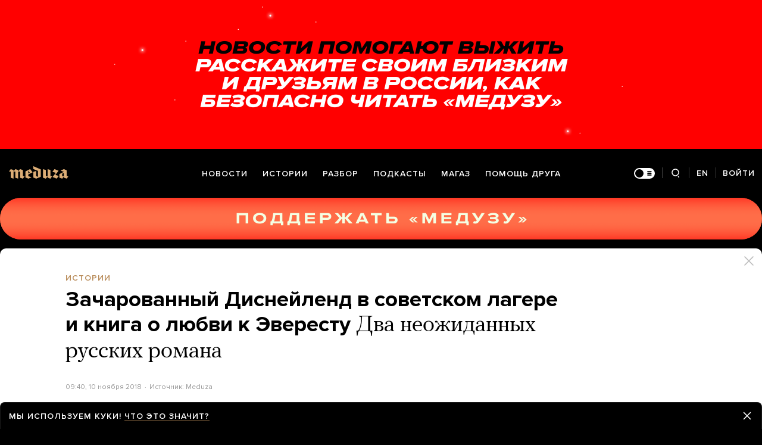

--- FILE ---
content_type: text/html; charset=utf-8
request_url: https://meduza.io/feature/2018/11/10/zacharovannyy-disneylend-v-sovetskom-lagere-i-kniga-o-lyubvi-k-everestu
body_size: 97741
content:
<!doctype html><html prefix="og:http://ogp.me/ns#" lang="ru"><head><meta http-equiv="Content-type" content="text/html; charset=utf-8"/><meta name="viewport" content="width=device-width,initial-scale=1,minimum-scale=1,minimal-ui"><link rel="manifest" href="/manifest.json" crossorigin="use-credentials"><link rel="icon" type="image/x-icon" href="/favicon.ico"><meta name="theme-color" content="#000"><title data-rh="true">Зачарованный Диснейленд в советском лагере и книга о любви к Эвересту Два неожиданных русских романа — Meduza</title> <meta data-rh="true" property="og:site_name" content="Meduza"/><meta data-rh="true" property="og:title" content="Зачарованный Диснейленд в советском лагере и книга о любви к Эвересту Два неожиданных русских романа — Meduza"/><meta data-rh="true" property="og:url" content="https://meduza.io/feature/2018/11/10/zacharovannyy-disneylend-v-sovetskom-lagere-i-kniga-o-lyubvi-k-everestu"/><meta data-rh="true" property="og:locale" content="ru_RU"/><meta data-rh="true" property="fb:pages" content="375587425929352"/><meta data-rh="true" property="fb:app_id" content="944674498882174"/><meta data-rh="true" name="facebook-domain-verification" content="oy14jw4lf4va7ny1oby3u57hnhn03t"/><meta data-rh="true" property="al:web:should_fallback" content="true"/><meta data-rh="true" name="incorrect-apple-itunes-app" content="app-id=921508170"/><meta data-rh="true" name="incorrect-google-play-app" content="app-id=io.meduza.android"/><meta data-rh="true" name="twitter:site" content="@meduzaproject"/><meta data-rh="true" name="twitter:title" content="Зачарованный Диснейленд в советском лагере и книга о любви к Эвересту Два неожиданных русских романа — Meduza"/><meta data-rh="true" property="og:type" content="article"/><meta data-rh="true" name="twitter:card" content="summary_large_image"/><meta data-rh="true" property="al:ios:url" content="meduza://?id=feature/2018/11/10/zacharovannyy-disneylend-v-sovetskom-lagere-i-kniga-o-lyubvi-k-everestu"/><meta data-rh="true" property="al:android:url" content="meduza://?id=feature/2018/11/10/zacharovannyy-disneylend-v-sovetskom-lagere-i-kniga-o-lyubvi-k-everestu"/><meta data-rh="true" property="al:android:package" content="io.meduza.android"/><meta data-rh="true" name="keywords" content="новости, политика, расследование, репортаж, интервью, реакция, исследование, опрос, тест, президент, приговор, доллар, нефть, экономика, цены, средства, информация, компания, фото, видео, украина, сепаратисты, война, краткий пересказ, бестселлер"/><meta data-rh="true" name="description" content="Литературный критик «Медузы» Галина Юзефович рассказывает о двух недавно вышедших российских романах: «Я буду всегда с тобой» Александра Етоева — почти сказочной истории, разворачивающейся в советском исправительно-трудовом лагере во время и после войны, и «Эвересте» — книге о первопроходцах, покоряющих знаменитую вершину."/><meta data-rh="true" property="og:description" content="Литературный критик «Медузы» Галина Юзефович рассказывает о двух недавно вышедших российских романах: «Я буду всегда с тобой» Александра Етоева — почти сказочной истории, разворачивающейся в советском исправительно-трудовом лагере во время и после войны, и «Эвересте» — книге о первопроходцах, покоряющих знаменитую вершину."/><meta data-rh="true" name="twitter:description" content="Литературный критик «Медузы» Галина Юзефович рассказывает о двух недавно вышедших российских романах: «Я буду всегда с тобой» Александра Етоева — почти сказочной истории, разворачивающейся в советском исправительно-трудовом лагере во время и после войны, и «Эвересте» — книге о первопроходцах, покоряющих знаменитую вершину."/><meta data-rh="true" property="og:image" content="https://meduza.io/imgly/share/1541958334/feature/2018/11/10/zacharovannyy-disneylend-v-sovetskom-lagere-i-kniga-o-lyubvi-k-everestu"/><meta data-rh="true" property="og:image:width" content="1200"/><meta data-rh="true" property="og:image:height" content="630"/><meta data-rh="true" name="twitter:image" content="https://meduza.io/imgly/share/1541958334/feature/2018/11/10/zacharovannyy-disneylend-v-sovetskom-lagere-i-kniga-o-lyubvi-k-everestu"/><meta data-rh="true" property="vk:image" content="https://meduza.io/imgly/vk_share/1541958334/feature/2018/11/10/zacharovannyy-disneylend-v-sovetskom-lagere-i-kniga-o-lyubvi-k-everestu"/> <link data-rh="true" rel="canonical" href="https://meduza.io/feature/2018/11/10/zacharovannyy-disneylend-v-sovetskom-lagere-i-kniga-o-lyubvi-k-everestu"/><link data-rh="true" rel="icon" type="image/png" href="/favicon-64x64.png" sizes="64x64"/><link data-rh="true" rel="icon" type="image/png" href="/favicon-32x32.png" sizes="32x32"/><link data-rh="true" rel="icon" type="image/png" href="/favicon-16x16.png" sizes="16x16"/><link data-rh="true" rel="apple-touch-icon" href="/apple-touch-icon-1024.png"/><link data-rh="true" rel="apple-touch-icon" sizes="76x76" href="/apple-touch-icon-76.png"/><link data-rh="true" rel="apple-touch-icon" sizes="120x120" href="/apple-touch-icon-120.png"/><link data-rh="true" rel="apple-touch-icon" sizes="152x152" href="/apple-touch-icon-152.png"/><link data-rh="true" rel="apple-touch-icon" sizes="180x180" href="/apple-touch-icon-180.png"/><link data-rh="true" rel="amphtml" href="https://meduza.io/amp/feature/2018/11/10/zacharovannyy-disneylend-v-sovetskom-lagere-i-kniga-o-lyubvi-k-everestu"/><link data-rh="true" rel="alternate" type="application/rss+xml" title="Зачарованный Диснейленд в советском лагере и книга о любви к Эвересту Два неожиданных русских романа — Meduza" href="/rss/all"/><link data-rh="true" rel="alternate" type="application/rss+xml" title="Meduza — Новости" href="/rss/news"/><link data-rh="true" rel="alternate" type="application/rss+xml" title="Meduza — Шапито" href="/rss/fun"/><link data-rh="true" rel="image_src" href="https://meduza.io/imgly/share/1541958334/feature/2018/11/10/zacharovannyy-disneylend-v-sovetskom-lagere-i-kniga-o-lyubvi-k-everestu"/> <script>window.mdzLang = "ru";
    window.mdzCurrentFonts = ["fonts\u002FPFRegalTextPro-Bold-v1.woff","fonts\u002FPFRegalTextPro-BoldItalic-v1.woff","fonts\u002FPFRegalTextPro-RegularB-v1.woff","fonts\u002FPFRegalTextPro-RegularBItalic-v1.woff","fonts\u002FProximaNova-Bold-v1.woff","fonts\u002FProximaNova-Regular-v1.woff","fonts\u002FProximaNova-Semibold-v1.woff"];
    window.mdzAppState = {"app":{"isInApp":false,"isEmbedded":false,"isPreview":false,"isMobile":true,"screen_view_type":"GRID","exchangeRatesRequestStatus":"idle","bannersRequestStatus":"idle","banners":null,"isFetchInitiated":false},"audioPlayer":{"playingEpisodeUrl":null,"byId":{}},"banners":{"top":true,"right":true,"bottom":true},"currentUser":{"daily":{"subscribed":false,"error":false},"sos":{"subscribed":false,"error":false},"lang":"ru","last_opened_material":{"version":4,"url":"feature\u002F2018\u002F11\u002F10\u002Fzacharovannyy-disneylend-v-sovetskom-lagere-i-kniga-o-lyubvi-k-everestu","content":{"head":[{"type":"tag","data":{"text":"истории","theme":"gold"},"id":"1-33932875b54f6f5e5d40a293663d60b7de5df841ee9bdbeeaff54db97fbab143"},{"type":"rich_title","data":{"first":"Зачарованный Диснейленд в советском лагере и книга о любви к Эвересту","second":"Два неожиданных русских романа"},"id":"2-7ecb7f97aef0cf8ca46f9c4290a7931116d989e5ad527440506cd8bcfa93aac5"},{"type":"meta","data":{"lang":"ru","components":[{"type":"datetime","datetime":1541842811,"format":"date","id":"327e29ce7add25faa56f1698ee8e022fa23b1f5b674b3009bfe0f2105330bdd1"},{"type":"source_name","text":"Meduza","id":"7666648e8adc7e5a46468a3e5c93ddd02725afb5023eaa479a234bef39d274bb"}]},"id":"3-71249158a216526738770a219be25af3149c899d64a13acb6a721de02fa5e7d3"}],"blocks":[{"type":"lead","data":"Литературный критик «Медузы» Галина Юзефович рассказывает о двух недавно вышедших российских романах: «Я буду всегда с тобой» Александра Етоева — почти сказочной истории, разворачивающейся в советском исправительно-трудовом лагере во время и после войны, и «Эвересте» — книге о первопроходцах, покоряющих знаменитую вершину.","id":"1-99e3baef0553887ee24514e09aab71698642f84f95cbbd1222b1569f80ec3387"},{"type":"lead_hr","id":"2-e3b0c44298fc1c149afbf4c8996fb92427ae41e4649b934ca495991b7852b855"},{"type":"h3","data":"\u003Cstrong\u003EАлександр Етоев. Я буду всегда с тобой. СПб: Азбука, Азбука-Аттикус, 2018\u003C\u002Fstrong\u003E","length":73,"id":"3-b444d187b0984f3579dc11eaf692133a341403e00c9a4494dddb7caf63d876bd"},{"type":"image","data":{"lazy":true,"fullscreen":false,"small_url":"\u002Fimage\u002Fattachments\u002Fimages\u002F003\u002F408\u002F888\u002Fsmall\u002FTpLukPpT2Ll5Dq7F4U35Yw.jpg","large_url":"\u002Fimage\u002Fattachments\u002Fimages\u002F003\u002F408\u002F888\u002Flarge\u002FTpLukPpT2Ll5Dq7F4U35Yw.jpg","elarge_url":"\u002Fimage\u002Fattachments\u002Fimages\u002F003\u002F408\u002F888\u002Felarge\u002FTpLukPpT2Ll5Dq7F4U35Yw.jpg","width":1280,"height":732,"cc":"none","display":"default","optimized":{"original":"\u002Fimpro\u002Fc0r777NhCHHkZ3fJoLngmwAkWA6Zg78paWym-JHrv48\u002Fresizing_type:fit\u002Fwidth:2670\u002Fheight:0\u002Fenlarge:0\u002Fquality:80\u002FaHR0cHM6Ly9tZWR1\u002FemEuaW8vaW1hZ2Uv\u002FYXR0YWNobWVudHMv\u002FaW1hZ2VzLzAwMy80\u002FMDgvODg4L29yaWdp\u002FbmFsL1RwTHVrUHBU\u002FMkxsNURxN0Y0VTM1\u002FWXcuanBn.jpg","w325":{"1x":"\u002Fimpro\u002Fo32rQqdkqo4NWVJ2j5UCZJxr-gMAggm3zIpWIRAwzDQ\u002Fresizing_type:fit\u002Fwidth:325\u002Fheight:0\u002Fenlarge:1\u002Fquality:80\u002FaHR0cHM6Ly9tZWR1\u002FemEuaW8vaW1hZ2Uv\u002FYXR0YWNobWVudHMv\u002FaW1hZ2VzLzAwMy80\u002FMDgvODg4L29yaWdp\u002FbmFsL1RwTHVrUHBU\u002FMkxsNURxN0Y0VTM1\u002FWXcuanBn.jpg","2x":"\u002Fimpro\u002FMxj3mEH5v7yypdVqObpqgkU98QQTfmc3r5C8hImj3YI\u002Fresizing_type:fit\u002Fwidth:650\u002Fheight:0\u002Fenlarge:1\u002Fquality:80\u002FaHR0cHM6Ly9tZWR1\u002FemEuaW8vaW1hZ2Uv\u002FYXR0YWNobWVudHMv\u002FaW1hZ2VzLzAwMy80\u002FMDgvODg4L29yaWdp\u002FbmFsL1RwTHVrUHBU\u002FMkxsNURxN0Y0VTM1\u002FWXcuanBn.jpg","1x_webp":"\u002Fimpro\u002FX3GYmJYgUsq2Pj6UVArZxp2ZA7xZIKdyVkNfogDPKSc\u002Fresizing_type:fit\u002Fwidth:325\u002Fheight:0\u002Fenlarge:1\u002Fquality:80\u002FaHR0cHM6Ly9tZWR1\u002FemEuaW8vaW1hZ2Uv\u002FYXR0YWNobWVudHMv\u002FaW1hZ2VzLzAwMy80\u002FMDgvODg4L29yaWdp\u002FbmFsL1RwTHVrUHBU\u002FMkxsNURxN0Y0VTM1\u002FWXcuanBn.webp","2x_webp":"\u002Fimpro\u002F-7FHW0yQiQlno7sf0poygB7rhrFo66j-plND9DlMUE0\u002Fresizing_type:fit\u002Fwidth:650\u002Fheight:0\u002Fenlarge:1\u002Fquality:80\u002FaHR0cHM6Ly9tZWR1\u002FemEuaW8vaW1hZ2Uv\u002FYXR0YWNobWVudHMv\u002FaW1hZ2VzLzAwMy80\u002FMDgvODg4L29yaWdp\u002FbmFsL1RwTHVrUHBU\u002FMkxsNURxN0Y0VTM1\u002FWXcuanBn.webp"},"w520":{"1x":"\u002Fimpro\u002FTBR6rN-tT_e2ZvWK5nquUHKyCRtUGkXE-9H2cRmDrpc\u002Fresizing_type:fit\u002Fwidth:520\u002Fheight:0\u002Fenlarge:1\u002Fquality:80\u002FaHR0cHM6Ly9tZWR1\u002FemEuaW8vaW1hZ2Uv\u002FYXR0YWNobWVudHMv\u002FaW1hZ2VzLzAwMy80\u002FMDgvODg4L29yaWdp\u002FbmFsL1RwTHVrUHBU\u002FMkxsNURxN0Y0VTM1\u002FWXcuanBn.jpg","2x":"\u002Fimpro\u002FzYlvSZ7V-oNEtWq_ShkYkUAxKT2H5G1exiE-ThAkHgM\u002Fresizing_type:fit\u002Fwidth:1040\u002Fheight:0\u002Fenlarge:1\u002Fquality:80\u002FaHR0cHM6Ly9tZWR1\u002FemEuaW8vaW1hZ2Uv\u002FYXR0YWNobWVudHMv\u002FaW1hZ2VzLzAwMy80\u002FMDgvODg4L29yaWdp\u002FbmFsL1RwTHVrUHBU\u002FMkxsNURxN0Y0VTM1\u002FWXcuanBn.jpg","1x_webp":"\u002Fimpro\u002F-9yzIoNA7VAuJ2bA8Yq2-GBG7pZS1DnkggXU_mUpyzs\u002Fresizing_type:fit\u002Fwidth:520\u002Fheight:0\u002Fenlarge:1\u002Fquality:80\u002FaHR0cHM6Ly9tZWR1\u002FemEuaW8vaW1hZ2Uv\u002FYXR0YWNobWVudHMv\u002FaW1hZ2VzLzAwMy80\u002FMDgvODg4L29yaWdp\u002FbmFsL1RwTHVrUHBU\u002FMkxsNURxN0Y0VTM1\u002FWXcuanBn.webp","2x_webp":"\u002Fimpro\u002F_Y11tg3z1xP-0ya1wZkXZSRiG6w3ezH3K4dCcuY3b1A\u002Fresizing_type:fit\u002Fwidth:1040\u002Fheight:0\u002Fenlarge:1\u002Fquality:80\u002FaHR0cHM6Ly9tZWR1\u002FemEuaW8vaW1hZ2Uv\u002FYXR0YWNobWVudHMv\u002FaW1hZ2VzLzAwMy80\u002FMDgvODg4L29yaWdp\u002FbmFsL1RwTHVrUHBU\u002FMkxsNURxN0Y0VTM1\u002FWXcuanBn.webp"},"w650":{"1x":"\u002Fimpro\u002FMxj3mEH5v7yypdVqObpqgkU98QQTfmc3r5C8hImj3YI\u002Fresizing_type:fit\u002Fwidth:650\u002Fheight:0\u002Fenlarge:1\u002Fquality:80\u002FaHR0cHM6Ly9tZWR1\u002FemEuaW8vaW1hZ2Uv\u002FYXR0YWNobWVudHMv\u002FaW1hZ2VzLzAwMy80\u002FMDgvODg4L29yaWdp\u002FbmFsL1RwTHVrUHBU\u002FMkxsNURxN0Y0VTM1\u002FWXcuanBn.jpg","2x":"\u002Fimpro\u002F8tffGbhXtQJUpWnfpX-VNrJBq9KskmWRyb8jK-pspRE\u002Fresizing_type:fit\u002Fwidth:1300\u002Fheight:0\u002Fenlarge:1\u002Fquality:80\u002FaHR0cHM6Ly9tZWR1\u002FemEuaW8vaW1hZ2Uv\u002FYXR0YWNobWVudHMv\u002FaW1hZ2VzLzAwMy80\u002FMDgvODg4L29yaWdp\u002FbmFsL1RwTHVrUHBU\u002FMkxsNURxN0Y0VTM1\u002FWXcuanBn.jpg","1x_webp":"\u002Fimpro\u002F-7FHW0yQiQlno7sf0poygB7rhrFo66j-plND9DlMUE0\u002Fresizing_type:fit\u002Fwidth:650\u002Fheight:0\u002Fenlarge:1\u002Fquality:80\u002FaHR0cHM6Ly9tZWR1\u002FemEuaW8vaW1hZ2Uv\u002FYXR0YWNobWVudHMv\u002FaW1hZ2VzLzAwMy80\u002FMDgvODg4L29yaWdp\u002FbmFsL1RwTHVrUHBU\u002FMkxsNURxN0Y0VTM1\u002FWXcuanBn.webp","2x_webp":"\u002Fimpro\u002Ftz-yErxsZrlktVOryAlwzxnhvYnXyJ22PXKfEH2FSLk\u002Fresizing_type:fit\u002Fwidth:1300\u002Fheight:0\u002Fenlarge:1\u002Fquality:80\u002FaHR0cHM6Ly9tZWR1\u002FemEuaW8vaW1hZ2Uv\u002FYXR0YWNobWVudHMv\u002FaW1hZ2VzLzAwMy80\u002FMDgvODg4L29yaWdp\u002FbmFsL1RwTHVrUHBU\u002FMkxsNURxN0Y0VTM1\u002FWXcuanBn.webp"},"w980":{"1x":"\u002Fimpro\u002F283aahI0S1AQs9lKf6itgGDvrS3zeiaJnXFn8xkohws\u002Fresizing_type:fit\u002Fwidth:980\u002Fheight:0\u002Fenlarge:1\u002Fquality:80\u002FaHR0cHM6Ly9tZWR1\u002FemEuaW8vaW1hZ2Uv\u002FYXR0YWNobWVudHMv\u002FaW1hZ2VzLzAwMy80\u002FMDgvODg4L29yaWdp\u002FbmFsL1RwTHVrUHBU\u002FMkxsNURxN0Y0VTM1\u002FWXcuanBn.jpg","2x":"\u002Fimpro\u002FIgctqyjG7rBOKUHrPyLvX4uXsrgXmcLq3KZhY4140UQ\u002Fresizing_type:fit\u002Fwidth:1960\u002Fheight:0\u002Fenlarge:1\u002Fquality:80\u002FaHR0cHM6Ly9tZWR1\u002FemEuaW8vaW1hZ2Uv\u002FYXR0YWNobWVudHMv\u002FaW1hZ2VzLzAwMy80\u002FMDgvODg4L29yaWdp\u002FbmFsL1RwTHVrUHBU\u002FMkxsNURxN0Y0VTM1\u002FWXcuanBn.jpg","1x_webp":"\u002Fimpro\u002FZpY3BLJ61Ib-i9rd8CNlJpGwsztyFHIOdhSA6O-GHMQ\u002Fresizing_type:fit\u002Fwidth:980\u002Fheight:0\u002Fenlarge:1\u002Fquality:80\u002FaHR0cHM6Ly9tZWR1\u002FemEuaW8vaW1hZ2Uv\u002FYXR0YWNobWVudHMv\u002FaW1hZ2VzLzAwMy80\u002FMDgvODg4L29yaWdp\u002FbmFsL1RwTHVrUHBU\u002FMkxsNURxN0Y0VTM1\u002FWXcuanBn.webp","2x_webp":"\u002Fimpro\u002FkEpDQ0ashEAdAOSRoyx_MkCGpQNOKz7QEl4Nu5RjLf0\u002Fresizing_type:fit\u002Fwidth:1960\u002Fheight:0\u002Fenlarge:1\u002Fquality:80\u002FaHR0cHM6Ly9tZWR1\u002FemEuaW8vaW1hZ2Uv\u002FYXR0YWNobWVudHMv\u002FaW1hZ2VzLzAwMy80\u002FMDgvODg4L29yaWdp\u002FbmFsL1RwTHVrUHBU\u002FMkxsNURxN0Y0VTM1\u002FWXcuanBn.webp"},"w1335":{"1x":"\u002Fimpro\u002FgAxz0YgVvQJuNgsMX3T9jbIq_TNZN6IbyAT5wmMXGp8\u002Fresizing_type:fit\u002Fwidth:1335\u002Fheight:0\u002Fenlarge:1\u002Fquality:80\u002FaHR0cHM6Ly9tZWR1\u002FemEuaW8vaW1hZ2Uv\u002FYXR0YWNobWVudHMv\u002FaW1hZ2VzLzAwMy80\u002FMDgvODg4L29yaWdp\u002FbmFsL1RwTHVrUHBU\u002FMkxsNURxN0Y0VTM1\u002FWXcuanBn.jpg","2x":"\u002Fimpro\u002FBirj347ZkcXuM11uXZTwIcPbbN1I9cC8Vb2BB6BKjfI\u002Fresizing_type:fit\u002Fwidth:2670\u002Fheight:0\u002Fenlarge:1\u002Fquality:80\u002FaHR0cHM6Ly9tZWR1\u002FemEuaW8vaW1hZ2Uv\u002FYXR0YWNobWVudHMv\u002FaW1hZ2VzLzAwMy80\u002FMDgvODg4L29yaWdp\u002FbmFsL1RwTHVrUHBU\u002FMkxsNURxN0Y0VTM1\u002FWXcuanBn.jpg","1x_webp":"\u002Fimpro\u002FZghlbleePM1n1sDh76derI7O-tv_7ZD7LLgL9QW598w\u002Fresizing_type:fit\u002Fwidth:1335\u002Fheight:0\u002Fenlarge:1\u002Fquality:80\u002FaHR0cHM6Ly9tZWR1\u002FemEuaW8vaW1hZ2Uv\u002FYXR0YWNobWVudHMv\u002FaW1hZ2VzLzAwMy80\u002FMDgvODg4L29yaWdp\u002FbmFsL1RwTHVrUHBU\u002FMkxsNURxN0Y0VTM1\u002FWXcuanBn.webp","2x_webp":"\u002Fimpro\u002FHiEIU44mov9qxrFiDeMhB-AzubqM7-QP0q7QGNxVJ5o\u002Fresizing_type:fit\u002Fwidth:2670\u002Fheight:0\u002Fenlarge:1\u002Fquality:80\u002FaHR0cHM6Ly9tZWR1\u002FemEuaW8vaW1hZ2Uv\u002FYXR0YWNobWVudHMv\u002FaW1hZ2VzLzAwMy80\u002FMDgvODg4L29yaWdp\u002FbmFsL1RwTHVrUHBU\u002FMkxsNURxN0Y0VTM1\u002FWXcuanBn.webp"}}},"id":"4-dd570ddde1faa31be8ce53a7ba5f308e934645be6ab6c6c49cbc81e567076b1c"},{"type":"p","data":"Петербуржец Александр Етоев «подавал надежды» так долго, что вера в реализацию этих надежд, признаться, давно покинула даже самых терпеливых и благожелательных поклонников его дарования. Со времени публикации предыдущей большой книги Етоева — сборника рассказов «Человек из паутины», ошеломляюще талантливого и столь же ошеломляюще неровного, прошло четырнадцать лет — перерыв, непозволительный для писателя масштабом меньше Джонатана Франзена или Донны Тартт. После такой паузы в литературу возвращаются единицы, — да и то, как правило, без особого успеха. Новый роман Александра Етоева — блистательное исключение из этого правила и доказательство того, что поздно в самом деле лучше, чем никогда, а терпение и труд перетрут если не все, то многое — и читательскую инерцию в том числе.","length":786,"id":"5-4ca70affc6dd8b49a421df95fb860608df7435afedb7682f5b5abeceabf1988b"},{"type":"p","data":"«Я буду всегда с тобой» вообще нарушает немало незыблемых на первый взгляд правил. Обращаясь (как и многие писатели сегодня) к российским травмам ХХ века, а именно к Великой отечественной войне и ГУЛАГу, Етоев показывает, что на этой иссушенной почве до сих пор можно выращивать цветы немыслимой красоты и экзотической яркости. И нужно для этого не так уж много: снизить накал драматизма, перестать смотреться в прошлое, как в зеркало, а также отказаться от попыток понять, как же все там было на самом деле, и решить окончательно, кто безусловно прав, а кто — однозначно виноват.","length":580,"id":"6-f569596bc997efd81449f466799910c9f355d25d1ee0effb3ba7d2f0e2c0ccf5"},{"type":"p","data":"1943 год, Ямальская тундра. Степан Рза, старый скульптор, объездивший полмира, а после вернувшийся на родину и получивший Сталинскую премию за монументальный портрет вождя (мастер высек его из цельной скалы в Уральских горах), в годы войны обосновался в Салехарде. Здесь, в циркумполярье (этим миражным псевдонаучным термином Етоев обозначает место действия романа) он режет из дерева, рубит из камня и отливает из металла свои поразительные скульптуры. Его памятник спящему солдату вызывает у окружающих желание говорить шепотом и ходить на цыпочках. Железный Лазарь Каганович способен нагнать нешуточного страха на вторгшихся в мастерскую вандалов, а деревянный Василий Мангазейский (местночтимый святой, изваянный Рзой в качестве наглядного пособия по антирелигиозной пропаганде), похоже, и правда творит чудеса.","length":815,"id":"7-f4e9becfb30597be87d43c05d06a0c23223f57728179d8f8f3a59d1e05197570"},{"type":"p","data":"Однажды Степана Дмитриевича вызывают к начальнику местного лагеря, герою гражданской войны, визионеру и самодуру Тимофею Дымобыкову. Дымобыков хочет, чтобы мастер изваял его статую, и Рза, снявшись с насиженных мест, переезжает поближе к заказчику. Здесь он становится свидетелем и невольным участником нелепейшей интриги: замполит лагеря, амбициозный и беспринципный полковник Телячелов, мечтает о повышении, а для этого ему необходимо разоблачить скрытого врага. На роль этого врага он определяет Ванойту Ненянга, молодого шамана из рода комара и друга скульптора: по выдуманной Телячеловым легенде, Ванойта (или, как зовут его русские, Ванюта) задумал при поддержке нацистских интервентов поднять среди ненцев восстание против советской власти.","length":747,"id":"8-a9f60f2a9db49dc22643ecf41ad00d3c9b038dd9014869403b37f1f02dd21789"},{"type":"p","data":"Несмотря на обманчивую узнаваемость некоторых деталей, действующих лиц и географических названий, книгу Александра Етоева ни в коем случае не следует читать как историческую прозу. Впрочем, певучий и ритмичный, парадоксальным образом совмещающий в себе приземленную иронию с поэтичной сказовостью язык романа очень быстро подскажет читателю верный модус его восприятия. «Я буду всегда с тобой» — не очередное погружение в драму российского народа, но волшебная сказка, альтернативная история — или история подлинная, но только увиденная глазами диковинного северного божества и пересказанная устами мальчика-сновидца.","length":617,"id":"9-12baefc21b2344be3c1bc1bebc047ecb0abe9bd712a9497f94302ed0f5d0c511"},{"type":"p","data":"Профессиональная честность требует признать, что красоты стиля у Етоева немного подмяли под себя сюжет, и безупречная поначалу повествовательная линия к финалу не то чтобы вовсе сдувается, но теряется среди ямальских болот и лирических отступлений. Однако доминирующей читательской эмоцией по прочтении «Я буду всегда с тобой» едва ли станет разочарование — скорее уж, восхищенное удивление: а что, так можно было? Можно было взять чуть ли не самый болезненный отрезок нашего коллективного прошлого и, не оскорбив ничьих чувств, превратить его в зачарованный Диснейленд с элементами классического вестерна, только с ненцами вместо индейцев? Опыт Етоева показывает: да, можно.","length":675,"id":"10-355da54cb34005d041146c8c8c375fbf99ef1b75fecec50722f165947415ba2c"},{"type":"h3","data":"\u003Cstrong\u003EТим Скоренко. Эверест. М.: АСТ, 2018 \u003C\u002Fstrong\u003E","length":37,"id":"11-d3d39ad97db37b76608482ba9e19f7e6ce11ae1a44d126718766ba8235f92487"},{"type":"image","data":{"lazy":true,"fullscreen":false,"small_url":"\u002Fimage\u002Fattachments\u002Fimages\u002F003\u002F408\u002F892\u002Fsmall\u002FdYZPi50vXE6SJ1a6fJCusA.jpg","large_url":"\u002Fimage\u002Fattachments\u002Fimages\u002F003\u002F408\u002F892\u002Flarge\u002FdYZPi50vXE6SJ1a6fJCusA.jpg","elarge_url":"\u002Fimage\u002Fattachments\u002Fimages\u002F003\u002F408\u002F892\u002Felarge\u002FdYZPi50vXE6SJ1a6fJCusA.jpg","width":650,"height":400,"cc":"none","display":"default","optimized":{"original":"\u002Fimpro\u002Ff1CEzdyVS8EqgtyD2u3-9EFmOzIJYpoxeRj6Vht66jQ\u002Fresizing_type:fit\u002Fwidth:2670\u002Fheight:0\u002Fenlarge:0\u002Fquality:80\u002FaHR0cHM6Ly9tZWR1\u002FemEuaW8vaW1hZ2Uv\u002FYXR0YWNobWVudHMv\u002FaW1hZ2VzLzAwMy80\u002FMDgvODkyL29yaWdp\u002FbmFsL2RZWlBpNTB2\u002FWEU2U0oxYTZmSkN1\u002Fc0EuanBn.jpg","w325":{"1x":"\u002Fimpro\u002FqqxhIxdDb9GYOMWO-JjvyrcTvr2s12L72ct1ktpvzrg\u002Fresizing_type:fit\u002Fwidth:325\u002Fheight:0\u002Fenlarge:1\u002Fquality:80\u002FaHR0cHM6Ly9tZWR1\u002FemEuaW8vaW1hZ2Uv\u002FYXR0YWNobWVudHMv\u002FaW1hZ2VzLzAwMy80\u002FMDgvODkyL29yaWdp\u002FbmFsL2RZWlBpNTB2\u002FWEU2U0oxYTZmSkN1\u002Fc0EuanBn.jpg","2x":"\u002Fimpro\u002FBa3kgEpgyobPnIMgSLa_Axvwn2AlvcvaHHCdAW2BBJ4\u002Fresizing_type:fit\u002Fwidth:650\u002Fheight:0\u002Fenlarge:1\u002Fquality:80\u002FaHR0cHM6Ly9tZWR1\u002FemEuaW8vaW1hZ2Uv\u002FYXR0YWNobWVudHMv\u002FaW1hZ2VzLzAwMy80\u002FMDgvODkyL29yaWdp\u002FbmFsL2RZWlBpNTB2\u002FWEU2U0oxYTZmSkN1\u002Fc0EuanBn.jpg","1x_webp":"\u002Fimpro\u002Fe5GqnskRK0WFxo1b6uIb3uC5OExBi9aZupyHVs76Ax8\u002Fresizing_type:fit\u002Fwidth:325\u002Fheight:0\u002Fenlarge:1\u002Fquality:80\u002FaHR0cHM6Ly9tZWR1\u002FemEuaW8vaW1hZ2Uv\u002FYXR0YWNobWVudHMv\u002FaW1hZ2VzLzAwMy80\u002FMDgvODkyL29yaWdp\u002FbmFsL2RZWlBpNTB2\u002FWEU2U0oxYTZmSkN1\u002Fc0EuanBn.webp","2x_webp":"\u002Fimpro\u002F0WN68vq1o_8FG6Vk18SNt3j6j4F2SIenZ_8oJBkl9h8\u002Fresizing_type:fit\u002Fwidth:650\u002Fheight:0\u002Fenlarge:1\u002Fquality:80\u002FaHR0cHM6Ly9tZWR1\u002FemEuaW8vaW1hZ2Uv\u002FYXR0YWNobWVudHMv\u002FaW1hZ2VzLzAwMy80\u002FMDgvODkyL29yaWdp\u002FbmFsL2RZWlBpNTB2\u002FWEU2U0oxYTZmSkN1\u002Fc0EuanBn.webp"},"w520":{"1x":"\u002Fimpro\u002FyGRQe5fhudHze7MTTcP35pvooNtRO5CFDTmtg8z8V7A\u002Fresizing_type:fit\u002Fwidth:520\u002Fheight:0\u002Fenlarge:1\u002Fquality:80\u002FaHR0cHM6Ly9tZWR1\u002FemEuaW8vaW1hZ2Uv\u002FYXR0YWNobWVudHMv\u002FaW1hZ2VzLzAwMy80\u002FMDgvODkyL29yaWdp\u002FbmFsL2RZWlBpNTB2\u002FWEU2U0oxYTZmSkN1\u002Fc0EuanBn.jpg","2x":"\u002Fimpro\u002FZxhTNwV_qqhxPXaWwgAbmujvNMFLY8MG7JO6DNhLvks\u002Fresizing_type:fit\u002Fwidth:1040\u002Fheight:0\u002Fenlarge:1\u002Fquality:80\u002FaHR0cHM6Ly9tZWR1\u002FemEuaW8vaW1hZ2Uv\u002FYXR0YWNobWVudHMv\u002FaW1hZ2VzLzAwMy80\u002FMDgvODkyL29yaWdp\u002FbmFsL2RZWlBpNTB2\u002FWEU2U0oxYTZmSkN1\u002Fc0EuanBn.jpg","1x_webp":"\u002Fimpro\u002Fm04w3nxVaUreMCoSns0SOrlSoeGocSHwwuRX4TVckig\u002Fresizing_type:fit\u002Fwidth:520\u002Fheight:0\u002Fenlarge:1\u002Fquality:80\u002FaHR0cHM6Ly9tZWR1\u002FemEuaW8vaW1hZ2Uv\u002FYXR0YWNobWVudHMv\u002FaW1hZ2VzLzAwMy80\u002FMDgvODkyL29yaWdp\u002FbmFsL2RZWlBpNTB2\u002FWEU2U0oxYTZmSkN1\u002Fc0EuanBn.webp","2x_webp":"\u002Fimpro\u002FmQsk-YXf5rV24_c6cX523a-1yShcOpQGPCBXmju3g3A\u002Fresizing_type:fit\u002Fwidth:1040\u002Fheight:0\u002Fenlarge:1\u002Fquality:80\u002FaHR0cHM6Ly9tZWR1\u002FemEuaW8vaW1hZ2Uv\u002FYXR0YWNobWVudHMv\u002FaW1hZ2VzLzAwMy80\u002FMDgvODkyL29yaWdp\u002FbmFsL2RZWlBpNTB2\u002FWEU2U0oxYTZmSkN1\u002Fc0EuanBn.webp"},"w650":{"1x":"\u002Fimpro\u002FBa3kgEpgyobPnIMgSLa_Axvwn2AlvcvaHHCdAW2BBJ4\u002Fresizing_type:fit\u002Fwidth:650\u002Fheight:0\u002Fenlarge:1\u002Fquality:80\u002FaHR0cHM6Ly9tZWR1\u002FemEuaW8vaW1hZ2Uv\u002FYXR0YWNobWVudHMv\u002FaW1hZ2VzLzAwMy80\u002FMDgvODkyL29yaWdp\u002FbmFsL2RZWlBpNTB2\u002FWEU2U0oxYTZmSkN1\u002Fc0EuanBn.jpg","2x":"\u002Fimpro\u002FDnsijH6pS7XJG5QYnD2bVE8RbWEHls-9r-NjBtpyoZI\u002Fresizing_type:fit\u002Fwidth:1300\u002Fheight:0\u002Fenlarge:1\u002Fquality:80\u002FaHR0cHM6Ly9tZWR1\u002FemEuaW8vaW1hZ2Uv\u002FYXR0YWNobWVudHMv\u002FaW1hZ2VzLzAwMy80\u002FMDgvODkyL29yaWdp\u002FbmFsL2RZWlBpNTB2\u002FWEU2U0oxYTZmSkN1\u002Fc0EuanBn.jpg","1x_webp":"\u002Fimpro\u002F0WN68vq1o_8FG6Vk18SNt3j6j4F2SIenZ_8oJBkl9h8\u002Fresizing_type:fit\u002Fwidth:650\u002Fheight:0\u002Fenlarge:1\u002Fquality:80\u002FaHR0cHM6Ly9tZWR1\u002FemEuaW8vaW1hZ2Uv\u002FYXR0YWNobWVudHMv\u002FaW1hZ2VzLzAwMy80\u002FMDgvODkyL29yaWdp\u002FbmFsL2RZWlBpNTB2\u002FWEU2U0oxYTZmSkN1\u002Fc0EuanBn.webp","2x_webp":"\u002Fimpro\u002FAfEY9jr4UyANShElN7EuCrszsqDXZGSe_PgzDMsgshs\u002Fresizing_type:fit\u002Fwidth:1300\u002Fheight:0\u002Fenlarge:1\u002Fquality:80\u002FaHR0cHM6Ly9tZWR1\u002FemEuaW8vaW1hZ2Uv\u002FYXR0YWNobWVudHMv\u002FaW1hZ2VzLzAwMy80\u002FMDgvODkyL29yaWdp\u002FbmFsL2RZWlBpNTB2\u002FWEU2U0oxYTZmSkN1\u002Fc0EuanBn.webp"},"w980":{"1x":"\u002Fimpro\u002F9eojQaLDyY3dl0EbacBxnpgz8crp16zVJATe5bBHl2w\u002Fresizing_type:fit\u002Fwidth:980\u002Fheight:0\u002Fenlarge:1\u002Fquality:80\u002FaHR0cHM6Ly9tZWR1\u002FemEuaW8vaW1hZ2Uv\u002FYXR0YWNobWVudHMv\u002FaW1hZ2VzLzAwMy80\u002FMDgvODkyL29yaWdp\u002FbmFsL2RZWlBpNTB2\u002FWEU2U0oxYTZmSkN1\u002Fc0EuanBn.jpg","2x":"\u002Fimpro\u002FEX3bSv2blVQAduksD-Zd7q1PUM7c66wJMqjMV9VS73k\u002Fresizing_type:fit\u002Fwidth:1960\u002Fheight:0\u002Fenlarge:1\u002Fquality:80\u002FaHR0cHM6Ly9tZWR1\u002FemEuaW8vaW1hZ2Uv\u002FYXR0YWNobWVudHMv\u002FaW1hZ2VzLzAwMy80\u002FMDgvODkyL29yaWdp\u002FbmFsL2RZWlBpNTB2\u002FWEU2U0oxYTZmSkN1\u002Fc0EuanBn.jpg","1x_webp":"\u002Fimpro\u002FAFQI7FWbvZl7sRnM0xLIP5TdXSPRjPin2fdepMvLsCo\u002Fresizing_type:fit\u002Fwidth:980\u002Fheight:0\u002Fenlarge:1\u002Fquality:80\u002FaHR0cHM6Ly9tZWR1\u002FemEuaW8vaW1hZ2Uv\u002FYXR0YWNobWVudHMv\u002FaW1hZ2VzLzAwMy80\u002FMDgvODkyL29yaWdp\u002FbmFsL2RZWlBpNTB2\u002FWEU2U0oxYTZmSkN1\u002Fc0EuanBn.webp","2x_webp":"\u002Fimpro\u002FNpONfdLMM-x4GA-BPZndk7RrWppBZIwI4ah32gqm9r4\u002Fresizing_type:fit\u002Fwidth:1960\u002Fheight:0\u002Fenlarge:1\u002Fquality:80\u002FaHR0cHM6Ly9tZWR1\u002FemEuaW8vaW1hZ2Uv\u002FYXR0YWNobWVudHMv\u002FaW1hZ2VzLzAwMy80\u002FMDgvODkyL29yaWdp\u002FbmFsL2RZWlBpNTB2\u002FWEU2U0oxYTZmSkN1\u002Fc0EuanBn.webp"},"w1335":{"1x":"\u002Fimpro\u002Fyb3TrS7CgyWvb_JB6I7XfDLygWmo9-WHluvWbDRUkf4\u002Fresizing_type:fit\u002Fwidth:1335\u002Fheight:0\u002Fenlarge:1\u002Fquality:80\u002FaHR0cHM6Ly9tZWR1\u002FemEuaW8vaW1hZ2Uv\u002FYXR0YWNobWVudHMv\u002FaW1hZ2VzLzAwMy80\u002FMDgvODkyL29yaWdp\u002FbmFsL2RZWlBpNTB2\u002FWEU2U0oxYTZmSkN1\u002Fc0EuanBn.jpg","2x":"\u002Fimpro\u002FYFrdU4z5YD8wvZ2tYyBt8VM-Y58ZSh179nUyUygVRIs\u002Fresizing_type:fit\u002Fwidth:2670\u002Fheight:0\u002Fenlarge:1\u002Fquality:80\u002FaHR0cHM6Ly9tZWR1\u002FemEuaW8vaW1hZ2Uv\u002FYXR0YWNobWVudHMv\u002FaW1hZ2VzLzAwMy80\u002FMDgvODkyL29yaWdp\u002FbmFsL2RZWlBpNTB2\u002FWEU2U0oxYTZmSkN1\u002Fc0EuanBn.jpg","1x_webp":"\u002Fimpro\u002Fi231LCFvUx5163uB57D4S3Rd8IF1J567ZLNrTv1uHjM\u002Fresizing_type:fit\u002Fwidth:1335\u002Fheight:0\u002Fenlarge:1\u002Fquality:80\u002FaHR0cHM6Ly9tZWR1\u002FemEuaW8vaW1hZ2Uv\u002FYXR0YWNobWVudHMv\u002FaW1hZ2VzLzAwMy80\u002FMDgvODkyL29yaWdp\u002FbmFsL2RZWlBpNTB2\u002FWEU2U0oxYTZmSkN1\u002Fc0EuanBn.webp","2x_webp":"\u002Fimpro\u002FYlVAkTaTUzO7NxA6VhVvAHZXKg-HBSekd36w8irdqmI\u002Fresizing_type:fit\u002Fwidth:2670\u002Fheight:0\u002Fenlarge:1\u002Fquality:80\u002FaHR0cHM6Ly9tZWR1\u002FemEuaW8vaW1hZ2Uv\u002FYXR0YWNobWVudHMv\u002FaW1hZ2VzLzAwMy80\u002FMDgvODkyL29yaWdp\u002FbmFsL2RZWlBpNTB2\u002FWEU2U0oxYTZmSkN1\u002Fc0EuanBn.webp"}}},"id":"12-903a7133a80fea8f095dedeed497a545eaeeefc87f8deb89536d333d12a6f177"},{"type":"p","data":"Книга журналиста, поэта и прозаика Тима Скоренко имеет многообещающий подзаголовок «роман о любви», который буквально к третьей странице получает довольно неожиданное толкование: речь в нем и правда идет о любви, только объектом ее являются не люди, а горы. Вернее, одна конкретная — Эверест.","length":292,"id":"13-f3dd843b54d7e0a71b6bdc4704d85e314cd5424e9005e93de5e7b315d0113476"},{"type":"p","data":"Официально первыми на нее в 1953 году взошли новозеландец Эдмунд Хиллари и шерпа Тенцинг Норгей. Однако правда ли до них на Эверест не ступала нога человека? Известно, что почти тридцатью годами ранее, в 1924 году, на его склоне погибли величайший альпинист своего времени Джордж Мэллори и его спутник, двадцатидвухлетний инженер Эндрю Ирвин. Позже альпинисты обнаружили тело Мэллори существенно ниже вершины, однако то, где он погиб — на подъеме или уже на спуске, — остается тайной. Принято считать, что Мэллори не удалось покорить Эверест: отправляясь в Гималаи, он объявил, что непременно оставит на вершине портрет своей жены Рут. Поскольку ничего даже отдаленно похожего на портрет миссис Мэллори так и не было найдено, первопрохождение Мэллори по сей день остается недоказанным.","length":785,"id":"14-b927128c929ea57d7619aa58f0543537481014ec0d237f98af368ab7caf11594"},{"type":"p","data":"В романе Скоренко эта давняя альпинистская коллизия становится предметом почти детективного расследования. В наши дни молодой англичанин Джон Келли решает, что нашел неопровержимое доказательство того, что Мэллори все же побывал на вершине. Но чтобы подтвердить эту гипотезу, ему необходимо повторить путь своего кумира и земляка и самому подняться на Эверест. Карабкаясь вверх, в безвоздушные ледяные выси, Келли не будет знать, что за каждым его движением из глубокой расщелины ревниво следят мертвые глаза еще одной жертвы горы, еще одного забытого участника этой высокогорной драмы — безрассудного авантюриста Мориса Уилсона, погибшего в снегах Эвереста через десять лет после Мэллори.","length":689,"id":"15-23153cb5f7747005b7a6b608fc905f3abdeb7a7af234d910ca5c3f0bd867c24f"},{"type":"p","data":"В отличие от Александра Етоева, Скоренко отлично строит сюжетный каркас. Микшируя достоверные факты с фантазией, тасуя хронологические пласты, ловко перебрасывая фокус от героя к герою (мы видим происходящее глазами то Уилсона, то Джона Келли, то спутника Мэллори, молодого Эндрю Ирвина), он ухитряется сохранять интригу — кто же был на Эвересте первым? — до самой последней страницы. Эта способность держать читателя в напряженном неведении, постоянно подпитывая его любознательность разнообразными сведениями по истории и практике альпинизма, но ни в какой момент не проговариваясь о главном, составляет основное — и очень важное — достоинство романа.","length":653,"id":"16-b6cd6155c96f8c3c53a5f740fbd3618717d3bb14f5a7425cb53618498d13f78f"},{"type":"p","data":"К остальному — простоватой повествовательной манере, неофитскому энтузиазму, детской наивности во многих вопросах (так, описывая полиаморию и бисексуальные страсти в эстетском кружке Блумсбери, к которому в юности принадлежал Джордж Мэллори, Скоренко демонстрирует удивительное в наши дни простодушие) — вполне можно придраться. Можно, но как-то не хочется.","length":357,"id":"17-e9bfc60f5bc7d3b0d6172071f4012f8b86245cdd8f89ac40c7eae9c61650965b"},{"type":"p","data":"Выбрав подзаголовок «роман о любви», Тим Скоренко не покривил душой — его книга просто потрескивает от иррационального, гибельного и романтического чувства. Ни капли отстраненного и ироничного менторства — Скоренко буквально инфицирует читателя страстью своих героев. На блеклом и несколько однообразном фоне современной русской словесности этот яркий, по-хорошему юношеский, динамичный, обаятельный (и да, немного наивный) роман смотрится эдакой беззаконной кометой, несущей с собой килотонны энергии и свежего воздуха — субстанций редких и в силу этого бесконечно ценных.","length":573,"id":"18-7f4c5995339d57871ac3290200c7bf00ffce833b7b5349758df7f9cf52f473ac"},{"type":"donation","id":"20-e3b0c44298fc1c149afbf4c8996fb92427ae41e4649b934ca495991b7852b855"},{"type":"material_note","lang":"ru","data":[{"type":"note_caption","data":"\u003Cstrong\u003EГалина Юзефович\u003C\u002Fstrong\u003E","length":15,"id":"21-0-b6882e1929257026e74fa0fd0daaecbd12476f6611a076eae862dfb0ac0d29a3"}],"id":"21-19bf1c6a6a835d243ef78de1fa7808d9c9e7ec27e07961326fb734764334578e"},{"type":"share","data":{"share":true,"bookmark":true,"pdf":{"standard":{"path":"\u002Fpdf\u002Ffeature\u002F2018\u002F11\u002F10\u002Fzacharovannyy-disneylend-v-sovetskom-lagere-i-kniga-o-lyubvi-k-everestu"}},"unblock":{"standard":{"path":"\u002Funblock\u002Ffeature\u002F2018\u002F11\u002F10\u002Fzacharovannyy-disneylend-v-sovetskom-lagere-i-kniga-o-lyubvi-k-everestu"}}},"id":"22-5b464734cf819d34ad633fdf64b9cbb661fa5d51cffd3fcf947d5215c555a29f"}]},"layout":"rich","title":"Зачарованный Диснейленд в советском лагере и книга о любви к Эвересту","second_title":"Два неожиданных русских романа","og":{"title":"Зачарованный Диснейленд в советском лагере и книга о любви к Эвересту Два неожиданных русских романа — Meduza","description":"Литературный критик «Медузы» Галина Юзефович рассказывает о двух недавно вышедших российских романах: «Я буду всегда с тобой» Александра Етоева — почти сказочной истории, разворачивающейся в советском исправительно-трудовом лагере во время и после войны, и «Эвересте» — книге о первопроходцах, покоряющих знаменитую вершину.","keywords":"новости, политика, расследование, репортаж, интервью, реакция, исследование, опрос, тест, президент, приговор, доллар, нефть, экономика, цены, средства, информация, компания, фото, видео, украина, сепаратисты, война, краткий пересказ, бестселлер","url":"https:\u002F\u002Fmeduza.io\u002Ffeature\u002F2018\u002F11\u002F10\u002Fzacharovannyy-disneylend-v-sovetskom-lagere-i-kniga-o-lyubvi-k-everestu","image":"https:\u002F\u002Fmeduza.io\u002Fimgly\u002Fshare\u002F1541958334\u002Ffeature\u002F2018\u002F11\u002F10\u002Fzacharovannyy-disneylend-v-sovetskom-lagere-i-kniga-o-lyubvi-k-everestu","amp":true,"pdf":{"standard":{"path":"\u002Fpdf\u002Ffeature\u002F2018\u002F11\u002F10\u002Fzacharovannyy-disneylend-v-sovetskom-lagere-i-kniga-o-lyubvi-k-everestu"}},"unblock":{"standard":{"path":"\u002Funblock\u002Ffeature\u002F2018\u002F11\u002F10\u002Fzacharovannyy-disneylend-v-sovetskom-lagere-i-kniga-o-lyubvi-k-everestu"}}},"under_the_sun":{"show":true},"source":{"trust":0,"name":"Meduza"},"datetime":1541842811,"tag":{"name":"истории","path":"articles"},"image":{"show":false},"banners":{"top":true,"right":true,"bottom":true},"container":{"display":"default","mods":["no_mods"],"cover":false,"mobile_cover":false,"half":false}},"last_opened_special":null,"firebase_token":null,"feedback_token":null,"firebase_topics":{},"firebase_user":null,"episode_history_shelf":{},"bookmarks":{},"history":{},"data":{},"subscribeToDailyStatus":"idle","subscribeToSOSStatus":"idle","feedbackTokenStatus":"idle","logoutStatus":"idle","deleteStatus":"idle","googleLoginStatus":"idle","emailSendStatus":"idle","deleteUserStatus":"idle","sendMessageStatus":"idle","callToPushNotificationsStatus":"idle","sendTextErrorStatus":"idle","sendReactionStatus":"idle"},"screens":{"specials":{},"mainScreens":{"under-the-sun":{"desktop":[{"uuid":"9be55f1098683a9b944563d8f1e741d005a584bc33513b456e58273350802805","sections":[{"title":null,"uuid":"70ddbbc8f322-pub","blocks":[{"title":null,"published_at":1769664125,"bg_image":null,"uuid":"655c1b4a2ff1","collection":[{"key":"feature\u002F2026\u002F01\u002F29\u002Frossiya-i-ukraina-summarno-poteryali-v-voyne-pochti-dva-milliona-chelovek-poschitali-amerikanskie-eksperty","origin":["under-the-sun"]}],"type":"rich"},{"title":null,"published_at":1769664125,"bg_image":null,"uuid":"9439306ac40c","collection":[{"key":"paragraph\u002F2026\u002F01\u002F28\u002Fvenesuela-ne-zamorozhennyy-obed-v-voyne-rossii-i-ukrainy-odin-nereshennyy-vopros","origin":["under-the-sun"]}],"type":"rich"},{"title":null,"published_at":1769632878,"bg_image":null,"uuid":"c08c38dec2de","collection":[{"key":"feature\u002F2026\u002F01\u002F28\u002Fluchshie-gody-ostalis-pozadi","origin":["under-the-sun"]}],"type":"rich"}]},{"title":null,"uuid":"f86bd6fca17b-pub","blocks":[{"title":null,"published_at":1769664121,"bg_image":null,"uuid":"0b76a52bafba","collection":[{"key":"feature\u002F2026\u002F01\u002F28\u002Ftramp-zayavil-chto-otpravil-k-beregam-irana-bolshuyu-armadu-naskolko-ona-bolshaya-i-chto-ona-budet-delat","origin":["under-the-sun"]}],"type":"rich"},{"title":null,"published_at":1769632877,"bg_image":null,"uuid":"9bc4076014ed","collection":[{"key":"episodes\u002F2026\u002F01\u002F28\u002Ffrantsiya-vsled-za-avstraliey-polnostyu-zapreschaet-sotsseti-dlya-detey-i-podrostkov-zachem-oni-eto-delayut-neuzheli-eto-tak-opasno","origin":["under-the-sun"]}],"type":"episode"}]},{"title":null,"uuid":"092f4eef6784-pub","blocks":[{"title":null,"published_at":1769608848,"bg_image":null,"uuid":"c9c8533aeac5","collection":[{"key":"feature\u002F2026\u002F01\u002F28\u002Fvoyna","origin":["under-the-sun"]}],"type":"rich"}]},{"title":null,"uuid":"143c31ea2622-pub","blocks":[{"title":null,"published_at":1769664118,"bg_image":null,"uuid":"9515704b3ebd","collection":[{"key":"feature\u002F2026\u002F01\u002F28\u002Fvypuskniki-i-studenty-shkoly-studii-mhat-ne-hotyat-chtoby-ee-vozglavil-konstantin-bogomolov","origin":["under-the-sun"]}],"type":"rich"},{"title":null,"published_at":1769635443,"bg_image":null,"uuid":"086f9aaa251c","collection":[{"key":"short\u002F2026\u002F01\u002F28\u002Fna-olimpiadu-razreshili-priehat-nekotorym-atletam-iz-rossii-vot-ih-spisok","origin":["under-the-sun"]}],"type":"rich"},{"title":null,"published_at":1769632886,"bg_image":null,"uuid":"b94d78c9b636","collection":[{"key":"feature\u002F2026\u002F01\u002F28\u002Fvperedi-esche-1132-dnya-zhenya-berkovich-i-svetlana-petriychuk-uzhe-1000-dney-v-zaklyuchenii-im-dali-srok-za-spektakl","origin":["under-the-sun"]}],"type":"rich"}]}]}],"mobile":[[{"key":"block-title-541684","starred":null,"origin":["under-the-sun"]},{"groupped":true,"origin":["under-the-sun"],"keys":["news\u002F2026\u002F01\u002F29\u002Flitva-ne-stala-lishat-leonida-volkova-vida-na-zhitelstvo","news\u002F2026\u002F01\u002F29\u002Ffbk-obnaruzhil-u-ministra-stroitelstva-i-zhkh-rossii-vtoruyu-semyu-i-nedvizhimost-na-1-8-milliarda-rubley","news\u002F2026\u002F01\u002F29\u002Frossiya-i-ukraina-proveli-pervyy-obmen-telami-pogibshih-voennyh-v-2026-godu"]},{"key":"feature\u002F2026\u002F01\u002F29\u002Fvnimanie-meduza-ischet-avtorov-v-rossii-da-imenno-v-rossii","starred":false,"origin":["under-the-sun"]},{"groupped":true,"origin":["under-the-sun"],"keys":["news\u002F2026\u002F01\u002F29\u002Fv-kuzbasskom-internate-umerli-devyat-chelovek-za-neskolko-dney-do-etogo-tam-proizoshla-massovaya-vspyshka-grippa","news\u002F2026\u002F01\u002F29\u002Froman-ne-o-voyne-zheni-berezhnoy-voshel-v-short-list-premii-dar-etu-knigu-vypustilo-izdatelstvo-meduzy","news\u002F2026\u002F01\u002F29\u002Fv-kitae-kaznili-11-chlenov-semi-obvinennoy-v-upravlenii-moshennicheskim-skam-tsentrom-tam-byli-tysyachi-pohischennyh-rabotnikov-kotoryh-derzhali-v-rabstve","news\u002F2026\u002F01\u002F29\u002Fadministratsiya-trampa-provela-sekretnye-vstrechi-s-liderami-kanadskih-separatistov-dobivayuschihsya-nezavisimosti-provintsii-alberta","news\u002F2026\u002F01\u002F29\u002Flukoyl-prodal-zarubezhnye-aktivy-amerikanskoy-carlyle","news\u002F2026\u002F01\u002F29\u002Ftesla-prekraschaet-vypusk-elektromobiley-model-s-i-model-x-vmesto-nih-na-zavode-vo-frimonte-budut-sobirat-chelovekopodobnyh-robotov","news\u002F2026\u002F01\u002F29\u002Fkolichestvo-migrantov-v-rossii-sokratilos-na-10-za-god-iz-za-uzhestocheniya-zakonodatelstva-i-trebovaniy-k-obucheniyu-detey-inostrantsev","news\u002F2026\u002F01\u002F29\u002Fcnn-tramp-snova-rassmatrivaet-vozmozhnost-udara-po-iranskim-yadernym-ob-ektam-v-chisle-variantov-takzhe-aviaudary-po-lideram-irana","news\u002F2026\u002F01\u002F29\u002Fv-zaporozhskoy-oblasti-troe-chelovek-pogibli-v-rezultate-rossiyskogo-udara"]},{"key":"feature\u002F2026\u002F01\u002F29\u002Frossiya-i-ukraina-summarno-poteryali-v-voyne-pochti-dva-milliona-chelovek-poschitali-amerikanskie-eksperty","starred":false,"origin":["under-the-sun"]}],[{"key":"paragraph\u002F2026\u002F01\u002F28\u002Fvenesuela-ne-zamorozhennyy-obed-v-voyne-rossii-i-ukrainy-odin-nereshennyy-vopros","starred":false,"origin":["under-the-sun"]},{"key":"feature\u002F2026\u002F01\u002F28\u002Ftramp-zayavil-chto-otpravil-k-beregam-irana-bolshuyu-armadu-naskolko-ona-bolshaya-i-chto-ona-budet-delat","starred":false,"origin":["under-the-sun"]},{"groupped":true,"origin":["under-the-sun"],"keys":["news\u002F2026\u002F01\u002F28\u002Fdvuh-agentov-zastrelivshih-v-minneapolisa-medbrata-aleks-pretti-otstranili-ot-raboty","news\u002F2026\u002F01\u002F28\u002Fv-deutsche-bank-proshli-obyski-po-delu-ob-otmyvanii-deneg-rassledovanie-svyazyvayut-s-kompaniyami-abramovicha","news\u002F2026\u002F01\u002F28\u002Fna-glavu-blagotvoritelnogo-fonda-dom-s-mayakom-lidu-moniavu-sostavili-protokol-o-diskreditatsii-armii"]},{"key":"feature\u002F2026\u002F01\u002F28\u002Fluchshie-gody-ostalis-pozadi","starred":false,"origin":["under-the-sun"]},{"key":"episodes\u002F2026\u002F01\u002F28\u002Ffrantsiya-vsled-za-avstraliey-polnostyu-zapreschaet-sotsseti-dlya-detey-i-podrostkov-zachem-oni-eto-delayut-neuzheli-eto-tak-opasno","starred":false,"origin":["under-the-sun"]},{"groupped":true,"origin":["under-the-sun"],"keys":["news\u002F2026\u002F01\u002F28\u002Fushakov-o-vstreche-putina-s-zelenskim-priglashaem-ego-v-moskvu-obespechim-bezopasnost-i-neobhodimye-usloviya","news\u002F2026\u002F01\u002F28\u002Fglava-agentstva-kiberbezopasnosti-ssha-sluchayno-zagruzil-konfidentsialnye-dannye-v-obschedostupnyy-dialog-s-chatgpt","news\u002F2026\u002F01\u002F28\u002Fseychas-ya-nazyvayus-bomzh-kvartiru-legkoatletki-dari-klishinoy-otdali-voennomu"]},{"key":"feature\u002F2026\u002F01\u002F28\u002Fvoyna","starred":false,"origin":["under-the-sun"]}],[{"key":"feature\u002F2026\u002F01\u002F28\u002Fv-irkutske-uchastnik-voyny-s-ukrainoy-neskolko-mesyatsev-izbival-zhenu-i-syna-zatem-on-zahvatil-v-zalozhniki-i-ubil-druguyu-zhenschinu","starred":false,"origin":["under-the-sun"]},{"groupped":true,"origin":["under-the-sun"],"keys":["news\u002F2026\u002F01\u002F28\u002Fusmanov-vyigral-delo-protiv-frankfurter-allgemeine-zeitung-sud-zapretil-gazete-rasprostranyat-utverzhdeniya-navalnogo-kotorye-legli-v-obosnovanie-sanktsiy"]},{"key":"rotation\u002Frotatsiya-pomosch-druga-3","starred":false,"origin":["under-the-sun"]},{"groupped":true,"origin":["under-the-sun"],"keys":["news\u002F2026\u002F01\u002F28\u002Fglava-mid-ukrainy-zayavil-chto-mirnyh-soglasheniy-budet-dva-ukraina-i-rossiya-podpishut-ih-s-ssha-po-otdelnosti"]},{"key":"feature\u002F2026\u002F01\u002F28\u002Fvypuskniki-i-studenty-shkoly-studii-mhat-ne-hotyat-chtoby-ee-vozglavil-konstantin-bogomolov","starred":false,"origin":["under-the-sun"]},{"key":"short\u002F2026\u002F01\u002F28\u002Fna-olimpiadu-razreshili-priehat-nekotorym-atletam-iz-rossii-vot-ih-spisok","starred":false,"origin":["under-the-sun"]},{"groupped":true,"origin":["under-the-sun"],"keys":["news\u002F2026\u002F01\u002F28\u002Fistochniki-politico-fitso-nazval-sostoyanie-trampa-opasnym-prezident-ssha-ne-v-sebe-belyy-dom-i-fitso-eto-lozh-i-feyk","news\u002F2026\u002F01\u002F28\u002F14-letnego-podrostka-iz-tverskoy-oblasti-prigovorili-k-semi-godam-kolonii-za-popytku-podzhoga-voenkomata"]},{"key":"feature\u002F2026\u002F01\u002F28\u002Fvperedi-esche-1132-dnya-zhenya-berkovich-i-svetlana-petriychuk-uzhe-1000-dney-v-zaklyuchenii-im-dali-srok-za-spektakl","starred":false,"origin":["under-the-sun"]},{"key":"rotation\u002Frotatsiya-magaz","starred":false,"origin":["under-the-sun"]},{"groupped":true,"origin":["under-the-sun"],"keys":["news\u002F2026\u002F01\u002F28\u002Fbyvshiy-glavnyy-narkolog-minzdrava-evgeniy-bryun-vyshel-na-svobodu-dosrochno-po-sostoyaniyu-zdorovya-on-byl-prigovoren-k-semi-godam","news\u002F2026\u002F01\u002F28\u002Frassuzhdeniya-o-svoih-i-chuzhih-kazhutsya-mne-naivnymi-konstantin-bogomolov-otvetil-na-otkrytoe-pismo-s-kritikoy-ego-naznacheniya-rektorom-shkoly-studii-mhat","news\u002F2026\u002F01\u002F28\u002Fmid-rf-zayavil-chto-ssha-otpustili-dvuh-rossiyskih-moryakov-s-tankera-zahvachennogo-v-atlantike-v-nachale-yanvarya","news\u002F2026\u002F01\u002F28\u002Fv-krasnoyarskom-krae-osudili-dvuh-roditelnits-kotorye-na-shkolnom-sobranii-vyskazalis-protiv-otpravki-sobrannyh-na-yarmarke-deneg-rossiyskim-voennym"]},{"key":"feature\u002F2026\u002F01\u002F28\u002Fkonsultant-kremlya-gleb-kuznetsov-v-novoy-statie-otkryto-hvalit-rossiyu-i-kitay-za-totalnyy-kontrol-nad-zhiznyu-lyudey","starred":false,"origin":["under-the-sun"]},{"groupped":true,"origin":["under-the-sun"],"keys":["news\u002F2026\u002F01\u002F28\u002Fzvonki-ot-sbera-vtb-i-alfy-bolshe-ne-opredelyayutsya-na-telefonah-rossiyan-banki-ne-smogli-dogovoritsya-s-operatorami-o-markirovke","news\u002F2026\u002F01\u002F28\u002Fv-ssha-zaderzhali-dvuh-rossiyanok-kotorye-zaehali-na-territoriyu-voennoy-bazy-oni-ozhidayut-deportatsii"]},{"key":"cards\u002Fvse-inostrantsy-v-rossii-ochen-skoro-okazhutsya-pod-plotnym-kontrolem-vlastey-na-kazhdogo-cheloveka-sostavyat-maksimalno-podrobnoe-dosie","starred":false,"origin":["under-the-sun"]},{"key":"feature\u002F2026\u002F01\u002F28\u002Fdolya-dohodov-ot-eksporta-nefti-i-gaza-v-rossiyskom-byudzhete-opustilas-do-minimuma-za-20-let","starred":false,"origin":["under-the-sun"]},{"key":"feed_banner\u002Fischem-otvety-na-slozhnye-i-neodnoznachnye-voprosy","starred":false,"origin":["under-the-sun"]},{"groupped":true,"origin":["under-the-sun"],"keys":["news\u002F2026\u002F01\u002F28\u002Fzhenu-byvshego-prezidenta-yuzhnoy-korei-prigovorili-k-godu-i-vosmi-mesyatsam-tyurmy-ee-obvinili-v-poluchenii-dorogih-podarkov"]}],[{"key":"feature\u002F2026\u002F01\u002F27\u002Fmy-vosem-obychnyh-lyudey-prigovorennyh-k-smerti-bez-viny","starred":false,"origin":["under-the-sun"]},{"key":"video\u002F2026\u002F01\u002F27\u002Fkogda-uydet-putin-udarit-li-tramp-po-iranu-i-kogda-zakonchitsya-voyna","starred":false,"origin":["under-the-sun"]},{"key":"feed_banner\u002Fobsuzhdaem-samye-vazhnye-sobytiya-nedeli-s-vladom-gorinym","starred":false,"origin":["under-the-sun"]},{"key":"feature\u002F2026\u002F01\u002F27\u002Ftramp-svorachivaet-operatsiyu-protiv-immigrantov-v-minnesote","starred":false,"origin":["under-the-sun"]},{"key":"feature\u002F2026\u002F01\u002F27\u002Fmigratsionnaya-politsiya-ssha-poedet-v-italiyu-ohranyat-amerikanskuyu-delegatsiyu-na-olimpiade","starred":false,"origin":["under-the-sun"]},{"key":"feature\u002F2026\u002F01\u002F27\u002Fhamnet-pronzitelnaya-kartina-hloi-chzhao-o-bede-v-semie-uilyama-shekspira-no-sam-poet-zdes-personazh-vtorostepennyy","starred":false,"origin":["under-the-sun"]},{"key":"feature\u002F2026\u002F01\u002F27\u002Frep-o-voyne-prokremlevskiy-shanson-i-russkiy-rok-na-zolotom-grammofone","starred":false,"origin":["under-the-sun"]},{"key":"feature\u002F2026\u002F01\u002F27\u002Fnas-zhdet-strashnyy-fashistskiy-xxi-vek","starred":false,"origin":["under-the-sun"]},{"key":"feature\u002F2026\u002F01\u002F27\u002Finteresy-rossii-tut-ni-pri-chem-eto-prosto-zhelanie-nas-unichtozhit","starred":false,"origin":["under-the-sun"]}]],"og":{"title":"under-the-sun","description":"","keywords":"Медуза","url":"https:\u002F\u002Fmeduza.io\u002Fspecials\u002Funder-the-sun","image":"https:\u002F\u002Fmeduza.io\u002Fimage\u002Fattachments\u002Fimages\u002F006\u002F066\u002F471\u002Foriginal\u002Fd2Z43pdohOngOw-8C8xfVg.png"}}},"screenRequestStatus":"idle","underTheSunRequestStatus":"success","exchangeRatesRequestStatus":"idle","specialsRequestStatus":"idle"},"screensChronology":{},"materials":{"requestMaterialStatus":"success","requestStatStatus":"idle","requestTopbarAdsStatus":"idle","requestUnblockLinkStatus":"idle","loadMoreLiveStatus":"idle","topbarAds":{"title":null,"source":null,"url":null},"byId":{"feature\u002F2018\u002F11\u002F10\u002Fzacharovannyy-disneylend-v-sovetskom-lagere-i-kniga-o-lyubvi-k-everestu":{"version":4,"url":"feature\u002F2018\u002F11\u002F10\u002Fzacharovannyy-disneylend-v-sovetskom-lagere-i-kniga-o-lyubvi-k-everestu","content":{"head":[{"type":"tag","data":{"text":"истории","theme":"gold"},"id":"1-33932875b54f6f5e5d40a293663d60b7de5df841ee9bdbeeaff54db97fbab143"},{"type":"rich_title","data":{"first":"Зачарованный Диснейленд в советском лагере и книга о любви к Эвересту","second":"Два неожиданных русских романа"},"id":"2-7ecb7f97aef0cf8ca46f9c4290a7931116d989e5ad527440506cd8bcfa93aac5"},{"type":"meta","data":{"lang":"ru","components":[{"type":"datetime","datetime":1541842811,"format":"date","id":"327e29ce7add25faa56f1698ee8e022fa23b1f5b674b3009bfe0f2105330bdd1"},{"type":"source_name","text":"Meduza","id":"7666648e8adc7e5a46468a3e5c93ddd02725afb5023eaa479a234bef39d274bb"}]},"id":"3-71249158a216526738770a219be25af3149c899d64a13acb6a721de02fa5e7d3"}],"blocks":[{"type":"lead","data":"Литературный критик «Медузы» Галина Юзефович рассказывает о двух недавно вышедших российских романах: «Я буду всегда с тобой» Александра Етоева — почти сказочной истории, разворачивающейся в советском исправительно-трудовом лагере во время и после войны, и «Эвересте» — книге о первопроходцах, покоряющих знаменитую вершину.","id":"1-99e3baef0553887ee24514e09aab71698642f84f95cbbd1222b1569f80ec3387"},{"type":"lead_hr","id":"2-e3b0c44298fc1c149afbf4c8996fb92427ae41e4649b934ca495991b7852b855"},{"type":"h3","data":"\u003Cstrong\u003EАлександр Етоев. Я буду всегда с тобой. СПб: Азбука, Азбука-Аттикус, 2018\u003C\u002Fstrong\u003E","length":73,"id":"3-b444d187b0984f3579dc11eaf692133a341403e00c9a4494dddb7caf63d876bd"},{"type":"image","data":{"lazy":true,"fullscreen":false,"small_url":"\u002Fimage\u002Fattachments\u002Fimages\u002F003\u002F408\u002F888\u002Fsmall\u002FTpLukPpT2Ll5Dq7F4U35Yw.jpg","large_url":"\u002Fimage\u002Fattachments\u002Fimages\u002F003\u002F408\u002F888\u002Flarge\u002FTpLukPpT2Ll5Dq7F4U35Yw.jpg","elarge_url":"\u002Fimage\u002Fattachments\u002Fimages\u002F003\u002F408\u002F888\u002Felarge\u002FTpLukPpT2Ll5Dq7F4U35Yw.jpg","width":1280,"height":732,"cc":"none","display":"default","optimized":{"original":"\u002Fimpro\u002Fc0r777NhCHHkZ3fJoLngmwAkWA6Zg78paWym-JHrv48\u002Fresizing_type:fit\u002Fwidth:2670\u002Fheight:0\u002Fenlarge:0\u002Fquality:80\u002FaHR0cHM6Ly9tZWR1\u002FemEuaW8vaW1hZ2Uv\u002FYXR0YWNobWVudHMv\u002FaW1hZ2VzLzAwMy80\u002FMDgvODg4L29yaWdp\u002FbmFsL1RwTHVrUHBU\u002FMkxsNURxN0Y0VTM1\u002FWXcuanBn.jpg","w325":{"1x":"\u002Fimpro\u002Fo32rQqdkqo4NWVJ2j5UCZJxr-gMAggm3zIpWIRAwzDQ\u002Fresizing_type:fit\u002Fwidth:325\u002Fheight:0\u002Fenlarge:1\u002Fquality:80\u002FaHR0cHM6Ly9tZWR1\u002FemEuaW8vaW1hZ2Uv\u002FYXR0YWNobWVudHMv\u002FaW1hZ2VzLzAwMy80\u002FMDgvODg4L29yaWdp\u002FbmFsL1RwTHVrUHBU\u002FMkxsNURxN0Y0VTM1\u002FWXcuanBn.jpg","2x":"\u002Fimpro\u002FMxj3mEH5v7yypdVqObpqgkU98QQTfmc3r5C8hImj3YI\u002Fresizing_type:fit\u002Fwidth:650\u002Fheight:0\u002Fenlarge:1\u002Fquality:80\u002FaHR0cHM6Ly9tZWR1\u002FemEuaW8vaW1hZ2Uv\u002FYXR0YWNobWVudHMv\u002FaW1hZ2VzLzAwMy80\u002FMDgvODg4L29yaWdp\u002FbmFsL1RwTHVrUHBU\u002FMkxsNURxN0Y0VTM1\u002FWXcuanBn.jpg","1x_webp":"\u002Fimpro\u002FX3GYmJYgUsq2Pj6UVArZxp2ZA7xZIKdyVkNfogDPKSc\u002Fresizing_type:fit\u002Fwidth:325\u002Fheight:0\u002Fenlarge:1\u002Fquality:80\u002FaHR0cHM6Ly9tZWR1\u002FemEuaW8vaW1hZ2Uv\u002FYXR0YWNobWVudHMv\u002FaW1hZ2VzLzAwMy80\u002FMDgvODg4L29yaWdp\u002FbmFsL1RwTHVrUHBU\u002FMkxsNURxN0Y0VTM1\u002FWXcuanBn.webp","2x_webp":"\u002Fimpro\u002F-7FHW0yQiQlno7sf0poygB7rhrFo66j-plND9DlMUE0\u002Fresizing_type:fit\u002Fwidth:650\u002Fheight:0\u002Fenlarge:1\u002Fquality:80\u002FaHR0cHM6Ly9tZWR1\u002FemEuaW8vaW1hZ2Uv\u002FYXR0YWNobWVudHMv\u002FaW1hZ2VzLzAwMy80\u002FMDgvODg4L29yaWdp\u002FbmFsL1RwTHVrUHBU\u002FMkxsNURxN0Y0VTM1\u002FWXcuanBn.webp"},"w520":{"1x":"\u002Fimpro\u002FTBR6rN-tT_e2ZvWK5nquUHKyCRtUGkXE-9H2cRmDrpc\u002Fresizing_type:fit\u002Fwidth:520\u002Fheight:0\u002Fenlarge:1\u002Fquality:80\u002FaHR0cHM6Ly9tZWR1\u002FemEuaW8vaW1hZ2Uv\u002FYXR0YWNobWVudHMv\u002FaW1hZ2VzLzAwMy80\u002FMDgvODg4L29yaWdp\u002FbmFsL1RwTHVrUHBU\u002FMkxsNURxN0Y0VTM1\u002FWXcuanBn.jpg","2x":"\u002Fimpro\u002FzYlvSZ7V-oNEtWq_ShkYkUAxKT2H5G1exiE-ThAkHgM\u002Fresizing_type:fit\u002Fwidth:1040\u002Fheight:0\u002Fenlarge:1\u002Fquality:80\u002FaHR0cHM6Ly9tZWR1\u002FemEuaW8vaW1hZ2Uv\u002FYXR0YWNobWVudHMv\u002FaW1hZ2VzLzAwMy80\u002FMDgvODg4L29yaWdp\u002FbmFsL1RwTHVrUHBU\u002FMkxsNURxN0Y0VTM1\u002FWXcuanBn.jpg","1x_webp":"\u002Fimpro\u002F-9yzIoNA7VAuJ2bA8Yq2-GBG7pZS1DnkggXU_mUpyzs\u002Fresizing_type:fit\u002Fwidth:520\u002Fheight:0\u002Fenlarge:1\u002Fquality:80\u002FaHR0cHM6Ly9tZWR1\u002FemEuaW8vaW1hZ2Uv\u002FYXR0YWNobWVudHMv\u002FaW1hZ2VzLzAwMy80\u002FMDgvODg4L29yaWdp\u002FbmFsL1RwTHVrUHBU\u002FMkxsNURxN0Y0VTM1\u002FWXcuanBn.webp","2x_webp":"\u002Fimpro\u002F_Y11tg3z1xP-0ya1wZkXZSRiG6w3ezH3K4dCcuY3b1A\u002Fresizing_type:fit\u002Fwidth:1040\u002Fheight:0\u002Fenlarge:1\u002Fquality:80\u002FaHR0cHM6Ly9tZWR1\u002FemEuaW8vaW1hZ2Uv\u002FYXR0YWNobWVudHMv\u002FaW1hZ2VzLzAwMy80\u002FMDgvODg4L29yaWdp\u002FbmFsL1RwTHVrUHBU\u002FMkxsNURxN0Y0VTM1\u002FWXcuanBn.webp"},"w650":{"1x":"\u002Fimpro\u002FMxj3mEH5v7yypdVqObpqgkU98QQTfmc3r5C8hImj3YI\u002Fresizing_type:fit\u002Fwidth:650\u002Fheight:0\u002Fenlarge:1\u002Fquality:80\u002FaHR0cHM6Ly9tZWR1\u002FemEuaW8vaW1hZ2Uv\u002FYXR0YWNobWVudHMv\u002FaW1hZ2VzLzAwMy80\u002FMDgvODg4L29yaWdp\u002FbmFsL1RwTHVrUHBU\u002FMkxsNURxN0Y0VTM1\u002FWXcuanBn.jpg","2x":"\u002Fimpro\u002F8tffGbhXtQJUpWnfpX-VNrJBq9KskmWRyb8jK-pspRE\u002Fresizing_type:fit\u002Fwidth:1300\u002Fheight:0\u002Fenlarge:1\u002Fquality:80\u002FaHR0cHM6Ly9tZWR1\u002FemEuaW8vaW1hZ2Uv\u002FYXR0YWNobWVudHMv\u002FaW1hZ2VzLzAwMy80\u002FMDgvODg4L29yaWdp\u002FbmFsL1RwTHVrUHBU\u002FMkxsNURxN0Y0VTM1\u002FWXcuanBn.jpg","1x_webp":"\u002Fimpro\u002F-7FHW0yQiQlno7sf0poygB7rhrFo66j-plND9DlMUE0\u002Fresizing_type:fit\u002Fwidth:650\u002Fheight:0\u002Fenlarge:1\u002Fquality:80\u002FaHR0cHM6Ly9tZWR1\u002FemEuaW8vaW1hZ2Uv\u002FYXR0YWNobWVudHMv\u002FaW1hZ2VzLzAwMy80\u002FMDgvODg4L29yaWdp\u002FbmFsL1RwTHVrUHBU\u002FMkxsNURxN0Y0VTM1\u002FWXcuanBn.webp","2x_webp":"\u002Fimpro\u002Ftz-yErxsZrlktVOryAlwzxnhvYnXyJ22PXKfEH2FSLk\u002Fresizing_type:fit\u002Fwidth:1300\u002Fheight:0\u002Fenlarge:1\u002Fquality:80\u002FaHR0cHM6Ly9tZWR1\u002FemEuaW8vaW1hZ2Uv\u002FYXR0YWNobWVudHMv\u002FaW1hZ2VzLzAwMy80\u002FMDgvODg4L29yaWdp\u002FbmFsL1RwTHVrUHBU\u002FMkxsNURxN0Y0VTM1\u002FWXcuanBn.webp"},"w980":{"1x":"\u002Fimpro\u002F283aahI0S1AQs9lKf6itgGDvrS3zeiaJnXFn8xkohws\u002Fresizing_type:fit\u002Fwidth:980\u002Fheight:0\u002Fenlarge:1\u002Fquality:80\u002FaHR0cHM6Ly9tZWR1\u002FemEuaW8vaW1hZ2Uv\u002FYXR0YWNobWVudHMv\u002FaW1hZ2VzLzAwMy80\u002FMDgvODg4L29yaWdp\u002FbmFsL1RwTHVrUHBU\u002FMkxsNURxN0Y0VTM1\u002FWXcuanBn.jpg","2x":"\u002Fimpro\u002FIgctqyjG7rBOKUHrPyLvX4uXsrgXmcLq3KZhY4140UQ\u002Fresizing_type:fit\u002Fwidth:1960\u002Fheight:0\u002Fenlarge:1\u002Fquality:80\u002FaHR0cHM6Ly9tZWR1\u002FemEuaW8vaW1hZ2Uv\u002FYXR0YWNobWVudHMv\u002FaW1hZ2VzLzAwMy80\u002FMDgvODg4L29yaWdp\u002FbmFsL1RwTHVrUHBU\u002FMkxsNURxN0Y0VTM1\u002FWXcuanBn.jpg","1x_webp":"\u002Fimpro\u002FZpY3BLJ61Ib-i9rd8CNlJpGwsztyFHIOdhSA6O-GHMQ\u002Fresizing_type:fit\u002Fwidth:980\u002Fheight:0\u002Fenlarge:1\u002Fquality:80\u002FaHR0cHM6Ly9tZWR1\u002FemEuaW8vaW1hZ2Uv\u002FYXR0YWNobWVudHMv\u002FaW1hZ2VzLzAwMy80\u002FMDgvODg4L29yaWdp\u002FbmFsL1RwTHVrUHBU\u002FMkxsNURxN0Y0VTM1\u002FWXcuanBn.webp","2x_webp":"\u002Fimpro\u002FkEpDQ0ashEAdAOSRoyx_MkCGpQNOKz7QEl4Nu5RjLf0\u002Fresizing_type:fit\u002Fwidth:1960\u002Fheight:0\u002Fenlarge:1\u002Fquality:80\u002FaHR0cHM6Ly9tZWR1\u002FemEuaW8vaW1hZ2Uv\u002FYXR0YWNobWVudHMv\u002FaW1hZ2VzLzAwMy80\u002FMDgvODg4L29yaWdp\u002FbmFsL1RwTHVrUHBU\u002FMkxsNURxN0Y0VTM1\u002FWXcuanBn.webp"},"w1335":{"1x":"\u002Fimpro\u002FgAxz0YgVvQJuNgsMX3T9jbIq_TNZN6IbyAT5wmMXGp8\u002Fresizing_type:fit\u002Fwidth:1335\u002Fheight:0\u002Fenlarge:1\u002Fquality:80\u002FaHR0cHM6Ly9tZWR1\u002FemEuaW8vaW1hZ2Uv\u002FYXR0YWNobWVudHMv\u002FaW1hZ2VzLzAwMy80\u002FMDgvODg4L29yaWdp\u002FbmFsL1RwTHVrUHBU\u002FMkxsNURxN0Y0VTM1\u002FWXcuanBn.jpg","2x":"\u002Fimpro\u002FBirj347ZkcXuM11uXZTwIcPbbN1I9cC8Vb2BB6BKjfI\u002Fresizing_type:fit\u002Fwidth:2670\u002Fheight:0\u002Fenlarge:1\u002Fquality:80\u002FaHR0cHM6Ly9tZWR1\u002FemEuaW8vaW1hZ2Uv\u002FYXR0YWNobWVudHMv\u002FaW1hZ2VzLzAwMy80\u002FMDgvODg4L29yaWdp\u002FbmFsL1RwTHVrUHBU\u002FMkxsNURxN0Y0VTM1\u002FWXcuanBn.jpg","1x_webp":"\u002Fimpro\u002FZghlbleePM1n1sDh76derI7O-tv_7ZD7LLgL9QW598w\u002Fresizing_type:fit\u002Fwidth:1335\u002Fheight:0\u002Fenlarge:1\u002Fquality:80\u002FaHR0cHM6Ly9tZWR1\u002FemEuaW8vaW1hZ2Uv\u002FYXR0YWNobWVudHMv\u002FaW1hZ2VzLzAwMy80\u002FMDgvODg4L29yaWdp\u002FbmFsL1RwTHVrUHBU\u002FMkxsNURxN0Y0VTM1\u002FWXcuanBn.webp","2x_webp":"\u002Fimpro\u002FHiEIU44mov9qxrFiDeMhB-AzubqM7-QP0q7QGNxVJ5o\u002Fresizing_type:fit\u002Fwidth:2670\u002Fheight:0\u002Fenlarge:1\u002Fquality:80\u002FaHR0cHM6Ly9tZWR1\u002FemEuaW8vaW1hZ2Uv\u002FYXR0YWNobWVudHMv\u002FaW1hZ2VzLzAwMy80\u002FMDgvODg4L29yaWdp\u002FbmFsL1RwTHVrUHBU\u002FMkxsNURxN0Y0VTM1\u002FWXcuanBn.webp"}}},"id":"4-dd570ddde1faa31be8ce53a7ba5f308e934645be6ab6c6c49cbc81e567076b1c"},{"type":"p","data":"Петербуржец Александр Етоев «подавал надежды» так долго, что вера в реализацию этих надежд, признаться, давно покинула даже самых терпеливых и благожелательных поклонников его дарования. Со времени публикации предыдущей большой книги Етоева — сборника рассказов «Человек из паутины», ошеломляюще талантливого и столь же ошеломляюще неровного, прошло четырнадцать лет — перерыв, непозволительный для писателя масштабом меньше Джонатана Франзена или Донны Тартт. После такой паузы в литературу возвращаются единицы, — да и то, как правило, без особого успеха. Новый роман Александра Етоева — блистательное исключение из этого правила и доказательство того, что поздно в самом деле лучше, чем никогда, а терпение и труд перетрут если не все, то многое — и читательскую инерцию в том числе.","length":786,"id":"5-4ca70affc6dd8b49a421df95fb860608df7435afedb7682f5b5abeceabf1988b"},{"type":"p","data":"«Я буду всегда с тобой» вообще нарушает немало незыблемых на первый взгляд правил. Обращаясь (как и многие писатели сегодня) к российским травмам ХХ века, а именно к Великой отечественной войне и ГУЛАГу, Етоев показывает, что на этой иссушенной почве до сих пор можно выращивать цветы немыслимой красоты и экзотической яркости. И нужно для этого не так уж много: снизить накал драматизма, перестать смотреться в прошлое, как в зеркало, а также отказаться от попыток понять, как же все там было на самом деле, и решить окончательно, кто безусловно прав, а кто — однозначно виноват.","length":580,"id":"6-f569596bc997efd81449f466799910c9f355d25d1ee0effb3ba7d2f0e2c0ccf5"},{"type":"p","data":"1943 год, Ямальская тундра. Степан Рза, старый скульптор, объездивший полмира, а после вернувшийся на родину и получивший Сталинскую премию за монументальный портрет вождя (мастер высек его из цельной скалы в Уральских горах), в годы войны обосновался в Салехарде. Здесь, в циркумполярье (этим миражным псевдонаучным термином Етоев обозначает место действия романа) он режет из дерева, рубит из камня и отливает из металла свои поразительные скульптуры. Его памятник спящему солдату вызывает у окружающих желание говорить шепотом и ходить на цыпочках. Железный Лазарь Каганович способен нагнать нешуточного страха на вторгшихся в мастерскую вандалов, а деревянный Василий Мангазейский (местночтимый святой, изваянный Рзой в качестве наглядного пособия по антирелигиозной пропаганде), похоже, и правда творит чудеса.","length":815,"id":"7-f4e9becfb30597be87d43c05d06a0c23223f57728179d8f8f3a59d1e05197570"},{"type":"p","data":"Однажды Степана Дмитриевича вызывают к начальнику местного лагеря, герою гражданской войны, визионеру и самодуру Тимофею Дымобыкову. Дымобыков хочет, чтобы мастер изваял его статую, и Рза, снявшись с насиженных мест, переезжает поближе к заказчику. Здесь он становится свидетелем и невольным участником нелепейшей интриги: замполит лагеря, амбициозный и беспринципный полковник Телячелов, мечтает о повышении, а для этого ему необходимо разоблачить скрытого врага. На роль этого врага он определяет Ванойту Ненянга, молодого шамана из рода комара и друга скульптора: по выдуманной Телячеловым легенде, Ванойта (или, как зовут его русские, Ванюта) задумал при поддержке нацистских интервентов поднять среди ненцев восстание против советской власти.","length":747,"id":"8-a9f60f2a9db49dc22643ecf41ad00d3c9b038dd9014869403b37f1f02dd21789"},{"type":"p","data":"Несмотря на обманчивую узнаваемость некоторых деталей, действующих лиц и географических названий, книгу Александра Етоева ни в коем случае не следует читать как историческую прозу. Впрочем, певучий и ритмичный, парадоксальным образом совмещающий в себе приземленную иронию с поэтичной сказовостью язык романа очень быстро подскажет читателю верный модус его восприятия. «Я буду всегда с тобой» — не очередное погружение в драму российского народа, но волшебная сказка, альтернативная история — или история подлинная, но только увиденная глазами диковинного северного божества и пересказанная устами мальчика-сновидца.","length":617,"id":"9-12baefc21b2344be3c1bc1bebc047ecb0abe9bd712a9497f94302ed0f5d0c511"},{"type":"p","data":"Профессиональная честность требует признать, что красоты стиля у Етоева немного подмяли под себя сюжет, и безупречная поначалу повествовательная линия к финалу не то чтобы вовсе сдувается, но теряется среди ямальских болот и лирических отступлений. Однако доминирующей читательской эмоцией по прочтении «Я буду всегда с тобой» едва ли станет разочарование — скорее уж, восхищенное удивление: а что, так можно было? Можно было взять чуть ли не самый болезненный отрезок нашего коллективного прошлого и, не оскорбив ничьих чувств, превратить его в зачарованный Диснейленд с элементами классического вестерна, только с ненцами вместо индейцев? Опыт Етоева показывает: да, можно.","length":675,"id":"10-355da54cb34005d041146c8c8c375fbf99ef1b75fecec50722f165947415ba2c"},{"type":"h3","data":"\u003Cstrong\u003EТим Скоренко. Эверест. М.: АСТ, 2018 \u003C\u002Fstrong\u003E","length":37,"id":"11-d3d39ad97db37b76608482ba9e19f7e6ce11ae1a44d126718766ba8235f92487"},{"type":"image","data":{"lazy":true,"fullscreen":false,"small_url":"\u002Fimage\u002Fattachments\u002Fimages\u002F003\u002F408\u002F892\u002Fsmall\u002FdYZPi50vXE6SJ1a6fJCusA.jpg","large_url":"\u002Fimage\u002Fattachments\u002Fimages\u002F003\u002F408\u002F892\u002Flarge\u002FdYZPi50vXE6SJ1a6fJCusA.jpg","elarge_url":"\u002Fimage\u002Fattachments\u002Fimages\u002F003\u002F408\u002F892\u002Felarge\u002FdYZPi50vXE6SJ1a6fJCusA.jpg","width":650,"height":400,"cc":"none","display":"default","optimized":{"original":"\u002Fimpro\u002Ff1CEzdyVS8EqgtyD2u3-9EFmOzIJYpoxeRj6Vht66jQ\u002Fresizing_type:fit\u002Fwidth:2670\u002Fheight:0\u002Fenlarge:0\u002Fquality:80\u002FaHR0cHM6Ly9tZWR1\u002FemEuaW8vaW1hZ2Uv\u002FYXR0YWNobWVudHMv\u002FaW1hZ2VzLzAwMy80\u002FMDgvODkyL29yaWdp\u002FbmFsL2RZWlBpNTB2\u002FWEU2U0oxYTZmSkN1\u002Fc0EuanBn.jpg","w325":{"1x":"\u002Fimpro\u002FqqxhIxdDb9GYOMWO-JjvyrcTvr2s12L72ct1ktpvzrg\u002Fresizing_type:fit\u002Fwidth:325\u002Fheight:0\u002Fenlarge:1\u002Fquality:80\u002FaHR0cHM6Ly9tZWR1\u002FemEuaW8vaW1hZ2Uv\u002FYXR0YWNobWVudHMv\u002FaW1hZ2VzLzAwMy80\u002FMDgvODkyL29yaWdp\u002FbmFsL2RZWlBpNTB2\u002FWEU2U0oxYTZmSkN1\u002Fc0EuanBn.jpg","2x":"\u002Fimpro\u002FBa3kgEpgyobPnIMgSLa_Axvwn2AlvcvaHHCdAW2BBJ4\u002Fresizing_type:fit\u002Fwidth:650\u002Fheight:0\u002Fenlarge:1\u002Fquality:80\u002FaHR0cHM6Ly9tZWR1\u002FemEuaW8vaW1hZ2Uv\u002FYXR0YWNobWVudHMv\u002FaW1hZ2VzLzAwMy80\u002FMDgvODkyL29yaWdp\u002FbmFsL2RZWlBpNTB2\u002FWEU2U0oxYTZmSkN1\u002Fc0EuanBn.jpg","1x_webp":"\u002Fimpro\u002Fe5GqnskRK0WFxo1b6uIb3uC5OExBi9aZupyHVs76Ax8\u002Fresizing_type:fit\u002Fwidth:325\u002Fheight:0\u002Fenlarge:1\u002Fquality:80\u002FaHR0cHM6Ly9tZWR1\u002FemEuaW8vaW1hZ2Uv\u002FYXR0YWNobWVudHMv\u002FaW1hZ2VzLzAwMy80\u002FMDgvODkyL29yaWdp\u002FbmFsL2RZWlBpNTB2\u002FWEU2U0oxYTZmSkN1\u002Fc0EuanBn.webp","2x_webp":"\u002Fimpro\u002F0WN68vq1o_8FG6Vk18SNt3j6j4F2SIenZ_8oJBkl9h8\u002Fresizing_type:fit\u002Fwidth:650\u002Fheight:0\u002Fenlarge:1\u002Fquality:80\u002FaHR0cHM6Ly9tZWR1\u002FemEuaW8vaW1hZ2Uv\u002FYXR0YWNobWVudHMv\u002FaW1hZ2VzLzAwMy80\u002FMDgvODkyL29yaWdp\u002FbmFsL2RZWlBpNTB2\u002FWEU2U0oxYTZmSkN1\u002Fc0EuanBn.webp"},"w520":{"1x":"\u002Fimpro\u002FyGRQe5fhudHze7MTTcP35pvooNtRO5CFDTmtg8z8V7A\u002Fresizing_type:fit\u002Fwidth:520\u002Fheight:0\u002Fenlarge:1\u002Fquality:80\u002FaHR0cHM6Ly9tZWR1\u002FemEuaW8vaW1hZ2Uv\u002FYXR0YWNobWVudHMv\u002FaW1hZ2VzLzAwMy80\u002FMDgvODkyL29yaWdp\u002FbmFsL2RZWlBpNTB2\u002FWEU2U0oxYTZmSkN1\u002Fc0EuanBn.jpg","2x":"\u002Fimpro\u002FZxhTNwV_qqhxPXaWwgAbmujvNMFLY8MG7JO6DNhLvks\u002Fresizing_type:fit\u002Fwidth:1040\u002Fheight:0\u002Fenlarge:1\u002Fquality:80\u002FaHR0cHM6Ly9tZWR1\u002FemEuaW8vaW1hZ2Uv\u002FYXR0YWNobWVudHMv\u002FaW1hZ2VzLzAwMy80\u002FMDgvODkyL29yaWdp\u002FbmFsL2RZWlBpNTB2\u002FWEU2U0oxYTZmSkN1\u002Fc0EuanBn.jpg","1x_webp":"\u002Fimpro\u002Fm04w3nxVaUreMCoSns0SOrlSoeGocSHwwuRX4TVckig\u002Fresizing_type:fit\u002Fwidth:520\u002Fheight:0\u002Fenlarge:1\u002Fquality:80\u002FaHR0cHM6Ly9tZWR1\u002FemEuaW8vaW1hZ2Uv\u002FYXR0YWNobWVudHMv\u002FaW1hZ2VzLzAwMy80\u002FMDgvODkyL29yaWdp\u002FbmFsL2RZWlBpNTB2\u002FWEU2U0oxYTZmSkN1\u002Fc0EuanBn.webp","2x_webp":"\u002Fimpro\u002FmQsk-YXf5rV24_c6cX523a-1yShcOpQGPCBXmju3g3A\u002Fresizing_type:fit\u002Fwidth:1040\u002Fheight:0\u002Fenlarge:1\u002Fquality:80\u002FaHR0cHM6Ly9tZWR1\u002FemEuaW8vaW1hZ2Uv\u002FYXR0YWNobWVudHMv\u002FaW1hZ2VzLzAwMy80\u002FMDgvODkyL29yaWdp\u002FbmFsL2RZWlBpNTB2\u002FWEU2U0oxYTZmSkN1\u002Fc0EuanBn.webp"},"w650":{"1x":"\u002Fimpro\u002FBa3kgEpgyobPnIMgSLa_Axvwn2AlvcvaHHCdAW2BBJ4\u002Fresizing_type:fit\u002Fwidth:650\u002Fheight:0\u002Fenlarge:1\u002Fquality:80\u002FaHR0cHM6Ly9tZWR1\u002FemEuaW8vaW1hZ2Uv\u002FYXR0YWNobWVudHMv\u002FaW1hZ2VzLzAwMy80\u002FMDgvODkyL29yaWdp\u002FbmFsL2RZWlBpNTB2\u002FWEU2U0oxYTZmSkN1\u002Fc0EuanBn.jpg","2x":"\u002Fimpro\u002FDnsijH6pS7XJG5QYnD2bVE8RbWEHls-9r-NjBtpyoZI\u002Fresizing_type:fit\u002Fwidth:1300\u002Fheight:0\u002Fenlarge:1\u002Fquality:80\u002FaHR0cHM6Ly9tZWR1\u002FemEuaW8vaW1hZ2Uv\u002FYXR0YWNobWVudHMv\u002FaW1hZ2VzLzAwMy80\u002FMDgvODkyL29yaWdp\u002FbmFsL2RZWlBpNTB2\u002FWEU2U0oxYTZmSkN1\u002Fc0EuanBn.jpg","1x_webp":"\u002Fimpro\u002F0WN68vq1o_8FG6Vk18SNt3j6j4F2SIenZ_8oJBkl9h8\u002Fresizing_type:fit\u002Fwidth:650\u002Fheight:0\u002Fenlarge:1\u002Fquality:80\u002FaHR0cHM6Ly9tZWR1\u002FemEuaW8vaW1hZ2Uv\u002FYXR0YWNobWVudHMv\u002FaW1hZ2VzLzAwMy80\u002FMDgvODkyL29yaWdp\u002FbmFsL2RZWlBpNTB2\u002FWEU2U0oxYTZmSkN1\u002Fc0EuanBn.webp","2x_webp":"\u002Fimpro\u002FAfEY9jr4UyANShElN7EuCrszsqDXZGSe_PgzDMsgshs\u002Fresizing_type:fit\u002Fwidth:1300\u002Fheight:0\u002Fenlarge:1\u002Fquality:80\u002FaHR0cHM6Ly9tZWR1\u002FemEuaW8vaW1hZ2Uv\u002FYXR0YWNobWVudHMv\u002FaW1hZ2VzLzAwMy80\u002FMDgvODkyL29yaWdp\u002FbmFsL2RZWlBpNTB2\u002FWEU2U0oxYTZmSkN1\u002Fc0EuanBn.webp"},"w980":{"1x":"\u002Fimpro\u002F9eojQaLDyY3dl0EbacBxnpgz8crp16zVJATe5bBHl2w\u002Fresizing_type:fit\u002Fwidth:980\u002Fheight:0\u002Fenlarge:1\u002Fquality:80\u002FaHR0cHM6Ly9tZWR1\u002FemEuaW8vaW1hZ2Uv\u002FYXR0YWNobWVudHMv\u002FaW1hZ2VzLzAwMy80\u002FMDgvODkyL29yaWdp\u002FbmFsL2RZWlBpNTB2\u002FWEU2U0oxYTZmSkN1\u002Fc0EuanBn.jpg","2x":"\u002Fimpro\u002FEX3bSv2blVQAduksD-Zd7q1PUM7c66wJMqjMV9VS73k\u002Fresizing_type:fit\u002Fwidth:1960\u002Fheight:0\u002Fenlarge:1\u002Fquality:80\u002FaHR0cHM6Ly9tZWR1\u002FemEuaW8vaW1hZ2Uv\u002FYXR0YWNobWVudHMv\u002FaW1hZ2VzLzAwMy80\u002FMDgvODkyL29yaWdp\u002FbmFsL2RZWlBpNTB2\u002FWEU2U0oxYTZmSkN1\u002Fc0EuanBn.jpg","1x_webp":"\u002Fimpro\u002FAFQI7FWbvZl7sRnM0xLIP5TdXSPRjPin2fdepMvLsCo\u002Fresizing_type:fit\u002Fwidth:980\u002Fheight:0\u002Fenlarge:1\u002Fquality:80\u002FaHR0cHM6Ly9tZWR1\u002FemEuaW8vaW1hZ2Uv\u002FYXR0YWNobWVudHMv\u002FaW1hZ2VzLzAwMy80\u002FMDgvODkyL29yaWdp\u002FbmFsL2RZWlBpNTB2\u002FWEU2U0oxYTZmSkN1\u002Fc0EuanBn.webp","2x_webp":"\u002Fimpro\u002FNpONfdLMM-x4GA-BPZndk7RrWppBZIwI4ah32gqm9r4\u002Fresizing_type:fit\u002Fwidth:1960\u002Fheight:0\u002Fenlarge:1\u002Fquality:80\u002FaHR0cHM6Ly9tZWR1\u002FemEuaW8vaW1hZ2Uv\u002FYXR0YWNobWVudHMv\u002FaW1hZ2VzLzAwMy80\u002FMDgvODkyL29yaWdp\u002FbmFsL2RZWlBpNTB2\u002FWEU2U0oxYTZmSkN1\u002Fc0EuanBn.webp"},"w1335":{"1x":"\u002Fimpro\u002Fyb3TrS7CgyWvb_JB6I7XfDLygWmo9-WHluvWbDRUkf4\u002Fresizing_type:fit\u002Fwidth:1335\u002Fheight:0\u002Fenlarge:1\u002Fquality:80\u002FaHR0cHM6Ly9tZWR1\u002FemEuaW8vaW1hZ2Uv\u002FYXR0YWNobWVudHMv\u002FaW1hZ2VzLzAwMy80\u002FMDgvODkyL29yaWdp\u002FbmFsL2RZWlBpNTB2\u002FWEU2U0oxYTZmSkN1\u002Fc0EuanBn.jpg","2x":"\u002Fimpro\u002FYFrdU4z5YD8wvZ2tYyBt8VM-Y58ZSh179nUyUygVRIs\u002Fresizing_type:fit\u002Fwidth:2670\u002Fheight:0\u002Fenlarge:1\u002Fquality:80\u002FaHR0cHM6Ly9tZWR1\u002FemEuaW8vaW1hZ2Uv\u002FYXR0YWNobWVudHMv\u002FaW1hZ2VzLzAwMy80\u002FMDgvODkyL29yaWdp\u002FbmFsL2RZWlBpNTB2\u002FWEU2U0oxYTZmSkN1\u002Fc0EuanBn.jpg","1x_webp":"\u002Fimpro\u002Fi231LCFvUx5163uB57D4S3Rd8IF1J567ZLNrTv1uHjM\u002Fresizing_type:fit\u002Fwidth:1335\u002Fheight:0\u002Fenlarge:1\u002Fquality:80\u002FaHR0cHM6Ly9tZWR1\u002FemEuaW8vaW1hZ2Uv\u002FYXR0YWNobWVudHMv\u002FaW1hZ2VzLzAwMy80\u002FMDgvODkyL29yaWdp\u002FbmFsL2RZWlBpNTB2\u002FWEU2U0oxYTZmSkN1\u002Fc0EuanBn.webp","2x_webp":"\u002Fimpro\u002FYlVAkTaTUzO7NxA6VhVvAHZXKg-HBSekd36w8irdqmI\u002Fresizing_type:fit\u002Fwidth:2670\u002Fheight:0\u002Fenlarge:1\u002Fquality:80\u002FaHR0cHM6Ly9tZWR1\u002FemEuaW8vaW1hZ2Uv\u002FYXR0YWNobWVudHMv\u002FaW1hZ2VzLzAwMy80\u002FMDgvODkyL29yaWdp\u002FbmFsL2RZWlBpNTB2\u002FWEU2U0oxYTZmSkN1\u002Fc0EuanBn.webp"}}},"id":"12-903a7133a80fea8f095dedeed497a545eaeeefc87f8deb89536d333d12a6f177"},{"type":"p","data":"Книга журналиста, поэта и прозаика Тима Скоренко имеет многообещающий подзаголовок «роман о любви», который буквально к третьей странице получает довольно неожиданное толкование: речь в нем и правда идет о любви, только объектом ее являются не люди, а горы. Вернее, одна конкретная — Эверест.","length":292,"id":"13-f3dd843b54d7e0a71b6bdc4704d85e314cd5424e9005e93de5e7b315d0113476"},{"type":"p","data":"Официально первыми на нее в 1953 году взошли новозеландец Эдмунд Хиллари и шерпа Тенцинг Норгей. Однако правда ли до них на Эверест не ступала нога человека? Известно, что почти тридцатью годами ранее, в 1924 году, на его склоне погибли величайший альпинист своего времени Джордж Мэллори и его спутник, двадцатидвухлетний инженер Эндрю Ирвин. Позже альпинисты обнаружили тело Мэллори существенно ниже вершины, однако то, где он погиб — на подъеме или уже на спуске, — остается тайной. Принято считать, что Мэллори не удалось покорить Эверест: отправляясь в Гималаи, он объявил, что непременно оставит на вершине портрет своей жены Рут. Поскольку ничего даже отдаленно похожего на портрет миссис Мэллори так и не было найдено, первопрохождение Мэллори по сей день остается недоказанным.","length":785,"id":"14-b927128c929ea57d7619aa58f0543537481014ec0d237f98af368ab7caf11594"},{"type":"p","data":"В романе Скоренко эта давняя альпинистская коллизия становится предметом почти детективного расследования. В наши дни молодой англичанин Джон Келли решает, что нашел неопровержимое доказательство того, что Мэллори все же побывал на вершине. Но чтобы подтвердить эту гипотезу, ему необходимо повторить путь своего кумира и земляка и самому подняться на Эверест. Карабкаясь вверх, в безвоздушные ледяные выси, Келли не будет знать, что за каждым его движением из глубокой расщелины ревниво следят мертвые глаза еще одной жертвы горы, еще одного забытого участника этой высокогорной драмы — безрассудного авантюриста Мориса Уилсона, погибшего в снегах Эвереста через десять лет после Мэллори.","length":689,"id":"15-23153cb5f7747005b7a6b608fc905f3abdeb7a7af234d910ca5c3f0bd867c24f"},{"type":"p","data":"В отличие от Александра Етоева, Скоренко отлично строит сюжетный каркас. Микшируя достоверные факты с фантазией, тасуя хронологические пласты, ловко перебрасывая фокус от героя к герою (мы видим происходящее глазами то Уилсона, то Джона Келли, то спутника Мэллори, молодого Эндрю Ирвина), он ухитряется сохранять интригу — кто же был на Эвересте первым? — до самой последней страницы. Эта способность держать читателя в напряженном неведении, постоянно подпитывая его любознательность разнообразными сведениями по истории и практике альпинизма, но ни в какой момент не проговариваясь о главном, составляет основное — и очень важное — достоинство романа.","length":653,"id":"16-b6cd6155c96f8c3c53a5f740fbd3618717d3bb14f5a7425cb53618498d13f78f"},{"type":"p","data":"К остальному — простоватой повествовательной манере, неофитскому энтузиазму, детской наивности во многих вопросах (так, описывая полиаморию и бисексуальные страсти в эстетском кружке Блумсбери, к которому в юности принадлежал Джордж Мэллори, Скоренко демонстрирует удивительное в наши дни простодушие) — вполне можно придраться. Можно, но как-то не хочется.","length":357,"id":"17-e9bfc60f5bc7d3b0d6172071f4012f8b86245cdd8f89ac40c7eae9c61650965b"},{"type":"p","data":"Выбрав подзаголовок «роман о любви», Тим Скоренко не покривил душой — его книга просто потрескивает от иррационального, гибельного и романтического чувства. Ни капли отстраненного и ироничного менторства — Скоренко буквально инфицирует читателя страстью своих героев. На блеклом и несколько однообразном фоне современной русской словесности этот яркий, по-хорошему юношеский, динамичный, обаятельный (и да, немного наивный) роман смотрится эдакой беззаконной кометой, несущей с собой килотонны энергии и свежего воздуха — субстанций редких и в силу этого бесконечно ценных.","length":573,"id":"18-7f4c5995339d57871ac3290200c7bf00ffce833b7b5349758df7f9cf52f473ac"},{"type":"donation","id":"20-e3b0c44298fc1c149afbf4c8996fb92427ae41e4649b934ca495991b7852b855"},{"type":"material_note","lang":"ru","data":[{"type":"note_caption","data":"\u003Cstrong\u003EГалина Юзефович\u003C\u002Fstrong\u003E","length":15,"id":"21-0-b6882e1929257026e74fa0fd0daaecbd12476f6611a076eae862dfb0ac0d29a3"}],"id":"21-19bf1c6a6a835d243ef78de1fa7808d9c9e7ec27e07961326fb734764334578e"},{"type":"share","data":{"share":true,"bookmark":true,"pdf":{"standard":{"path":"\u002Fpdf\u002Ffeature\u002F2018\u002F11\u002F10\u002Fzacharovannyy-disneylend-v-sovetskom-lagere-i-kniga-o-lyubvi-k-everestu"}},"unblock":{"standard":{"path":"\u002Funblock\u002Ffeature\u002F2018\u002F11\u002F10\u002Fzacharovannyy-disneylend-v-sovetskom-lagere-i-kniga-o-lyubvi-k-everestu"}}},"id":"22-5b464734cf819d34ad633fdf64b9cbb661fa5d51cffd3fcf947d5215c555a29f"}]},"layout":"rich","title":"Зачарованный Диснейленд в советском лагере и книга о любви к Эвересту","second_title":"Два неожиданных русских романа","og":{"title":"Зачарованный Диснейленд в советском лагере и книга о любви к Эвересту Два неожиданных русских романа — Meduza","description":"Литературный критик «Медузы» Галина Юзефович рассказывает о двух недавно вышедших российских романах: «Я буду всегда с тобой» Александра Етоева — почти сказочной истории, разворачивающейся в советском исправительно-трудовом лагере во время и после войны, и «Эвересте» — книге о первопроходцах, покоряющих знаменитую вершину.","keywords":"новости, политика, расследование, репортаж, интервью, реакция, исследование, опрос, тест, президент, приговор, доллар, нефть, экономика, цены, средства, информация, компания, фото, видео, украина, сепаратисты, война, краткий пересказ, бестселлер","url":"https:\u002F\u002Fmeduza.io\u002Ffeature\u002F2018\u002F11\u002F10\u002Fzacharovannyy-disneylend-v-sovetskom-lagere-i-kniga-o-lyubvi-k-everestu","image":"https:\u002F\u002Fmeduza.io\u002Fimgly\u002Fshare\u002F1541958334\u002Ffeature\u002F2018\u002F11\u002F10\u002Fzacharovannyy-disneylend-v-sovetskom-lagere-i-kniga-o-lyubvi-k-everestu","amp":true,"pdf":{"standard":{"path":"\u002Fpdf\u002Ffeature\u002F2018\u002F11\u002F10\u002Fzacharovannyy-disneylend-v-sovetskom-lagere-i-kniga-o-lyubvi-k-everestu"}},"unblock":{"standard":{"path":"\u002Funblock\u002Ffeature\u002F2018\u002F11\u002F10\u002Fzacharovannyy-disneylend-v-sovetskom-lagere-i-kniga-o-lyubvi-k-everestu"}}},"under_the_sun":{"show":true},"source":{"trust":0,"name":"Meduza"},"datetime":1541842811,"tag":{"name":"истории","path":"articles"},"image":{"show":false},"banners":{"top":true,"right":true,"bottom":true},"container":{"display":"default","mods":["no_mods"],"cover":false,"mobile_cover":false,"half":false}}},"allIds":["feature\u002F2018\u002F11\u002F10\u002Fzacharovannyy-disneylend-v-sovetskom-lagere-i-kniga-o-lyubvi-k-everestu"],"currentMaterial":"feature\u002F2018\u002F11\u002F10\u002Fzacharovannyy-disneylend-v-sovetskom-lagere-i-kniga-o-lyubvi-k-everestu","unblockLink":null},"modal":{},"screenDocuments":{"byId":{"feature\u002F2026\u002F01\u002F29\u002Frossiya-i-ukraina-summarno-poteryali-v-voyne-pochti-dva-milliona-chelovek-poschitali-amerikanskie-eksperty":{"version":9,"url":"feature\u002F2026\u002F01\u002F29\u002Frossiya-i-ukraina-summarno-poteryali-v-voyne-pochti-dva-milliona-chelovek-poschitali-amerikanskie-eksperty","layout":"rich","mobile_layout":"rich","title":"Россия и Украина суммарно потеряли в войне почти два миллиона человек, подсчитали американские эксперты","second_title":"Как понимать эту оценку и на чем она основана? Разбор «Медузы»","datetime":1769664022,"tag":{"name":"разбор","path":"razbor"},"image":{"width":1335,"height":890,"wh_810_540_url":"\u002Fimage\u002Fattachments\u002Fimages\u002F011\u002F905\u002F621\u002Fwh_810_540\u002F0LiiGRXM1BB137nHqWuoxw","is1to1":"\u002Fimage\u002Fattachment_overrides\u002Fimages\u002F011\u002F905\u002F621\u002Fov\u002F5O1PfajLJrNmSifVnq8sKg.jpg","wh_1245_500_url":"\u002Fimage\u002Fattachments\u002Fimages\u002F011\u002F905\u002F621\u002Fwh_1245_500\u002F0LiiGRXM1BB137nHqWuoxw","is1to2":"\u002Fimage\u002Fattachment_overrides\u002Fimages\u002F011\u002F905\u002F621\u002Fov\u002Flv1iHojTRFuX7-brBSpAlw.jpg","wh_405_270_url":"\u002Fimage\u002Fattachments\u002Fimages\u002F011\u002F905\u002F621\u002Fwh_405_270\u002F0LiiGRXM1BB137nHqWuoxw","wh_300_200_url":"\u002Fimage\u002Fattachments\u002Fimages\u002F011\u002F905\u002F621\u002Fwh_300_200\u002F0LiiGRXM1BB137nHqWuoxw","elarge_url":"\u002Fimage\u002Fattachments\u002Fimages\u002F011\u002F905\u002F621\u002Felarge\u002F0LiiGRXM1BB137nHqWuoxw","is1to3":"\u002Fimage\u002Fattachment_overrides\u002Fimages\u002F011\u002F905\u002F621\u002Fov\u002F6USfZdYbjm1Pm5z-jAuYpA.jpg","is1to4":"\u002Fimage\u002Fattachment_overrides\u002Fimages\u002F011\u002F905\u002F621\u002Fov\u002F6USfZdYbjm1Pm5z-jAuYpA.jpg","mobile_ratio":1.5,"isMobile":"\u002Fimpro\u002FNaHQ9pqI-1pGgfeZZWtpSwGSXVQy_0aCj7nzBXsay7c\u002Fresizing_type:fit\u002Fwidth:782\u002Fheight:0\u002Fenlarge:1\u002Fquality:80\u002FaHR0cHM6Ly9tZWR1\u002FemEuaW8vaW1hZ2Uv\u002FYXR0YWNobWVudHMv\u002FaW1hZ2VzLzAxMS85\u002FMDUvNjIxL2xhcmdl\u002FLzBMaWlHUlhNMUJC\u002FMTM3bkhxV3VveHc.","credit":"Alexander Ermochenko \u002F Reuters \u002F Scanpix \u002F LETA","cc":"default","display":"default","show":true,"gradients":{"text_rgb":"255,255,255","bg_rgb":"0,0,0"},"base_urls":{"wh_405_270_url":"\u002Fimage\u002Fattachments\u002Fimages\u002F011\u002F905\u002F621\u002Fwh_405_270\u002F0LiiGRXM1BB137nHqWuoxw","wh_300_200_url":"\u002Fimage\u002Fattachments\u002Fimages\u002F011\u002F905\u002F621\u002Fwh_300_200\u002F0LiiGRXM1BB137nHqWuoxw","elarge_url":"\u002Fimage\u002Fattachments\u002Fimages\u002F011\u002F905\u002F621\u002Felarge\u002F0LiiGRXM1BB137nHqWuoxw","is1to2":"\u002Fimage\u002Fattachment_overrides\u002Fimages\u002F011\u002F905\u002F621\u002Fov\u002Flv1iHojTRFuX7-brBSpAlw.jpg","is1to3":"\u002Fimage\u002Fattachment_overrides\u002Fimages\u002F011\u002F905\u002F621\u002Fov\u002F6USfZdYbjm1Pm5z-jAuYpA.jpg","is1to4":"\u002Fimage\u002Fattachment_overrides\u002Fimages\u002F011\u002F905\u002F621\u002Fov\u002F6USfZdYbjm1Pm5z-jAuYpA.jpg","isMobile":"\u002Fimpro\u002FNaHQ9pqI-1pGgfeZZWtpSwGSXVQy_0aCj7nzBXsay7c\u002Fresizing_type:fit\u002Fwidth:782\u002Fheight:0\u002Fenlarge:1\u002Fquality:80\u002FaHR0cHM6Ly9tZWR1\u002FemEuaW8vaW1hZ2Uv\u002FYXR0YWNobWVudHMv\u002FaW1hZ2VzLzAxMS85\u002FMDUvNjIxL2xhcmdl\u002FLzBMaWlHUlhNMUJC\u002FMTM3bkhxV3VveHc."},"optimised_urls":{"wh_405_270_url":"\u002Fimpro\u002FcWFdh_4nP77VCwg0xNZOBUzWp99n55SHNdGdspLUbA0\u002Fresizing_type:fit\u002Fwidth:0\u002Fheight:0\u002Fenlarge:1\u002Fquality:80\u002FaHR0cHM6Ly9tZWR1\u002FemEuaW8vaW1hZ2Uv\u002FYXR0YWNobWVudHMv\u002FaW1hZ2VzLzAxMS85\u002FMDUvNjIxL3doXzQw\u002FNV8yNzAvMExpaUdS\u002FWE0xQkIxMzduSHFX\u002FdW94dw.webp","wh_300_200_url":"\u002Fimpro\u002FxDet_YGvkYx-Vi8eb9BpPt6M-cWH_MtD0Yf4CgZbVe0\u002Fresizing_type:fit\u002Fwidth:0\u002Fheight:0\u002Fenlarge:1\u002Fquality:80\u002FaHR0cHM6Ly9tZWR1\u002FemEuaW8vaW1hZ2Uv\u002FYXR0YWNobWVudHMv\u002FaW1hZ2VzLzAxMS85\u002FMDUvNjIxL3doXzMw\u002FMF8yMDAvMExpaUdS\u002FWE0xQkIxMzduSHFX\u002FdW94dw.webp","elarge_url":"\u002Fimpro\u002F9d556wZefynkPv_Zerqu2RZvzYXDKRd4qMWHfmQ-1nM\u002Fresizing_type:fit\u002Fwidth:0\u002Fheight:0\u002Fenlarge:1\u002Fquality:80\u002FaHR0cHM6Ly9tZWR1\u002FemEuaW8vaW1hZ2Uv\u002FYXR0YWNobWVudHMv\u002FaW1hZ2VzLzAxMS85\u002FMDUvNjIxL2VsYXJn\u002FZS8wTGlpR1JYTTFC\u002FQjEzN25IcVd1b3h3.webp","is1to2":"\u002Fimpro\u002FTYjWT7FA9mY6tKT-x0Eo39sQNjX81w5UAPz9hB5ocrQ\u002Fresizing_type:fit\u002Fwidth:0\u002Fheight:0\u002Fenlarge:1\u002Fquality:80\u002FaHR0cHM6Ly9tZWR1\u002FemEuaW8vaW1hZ2Uv\u002FYXR0YWNobWVudF9v\u002FdmVycmlkZXMvaW1h\u002FZ2VzLzAxMS85MDUv\u002FNjIxL292L2x2MWlI\u002Fb2pUUkZ1WDctYnJC\u002FU3BBbHcuanBn.webp","is1to3":"\u002Fimpro\u002Furiq390DvR-ZbU3WRoinjSIQBUDtazrV0bYSjtmSVb0\u002Fresizing_type:fit\u002Fwidth:0\u002Fheight:0\u002Fenlarge:1\u002Fquality:80\u002FaHR0cHM6Ly9tZWR1\u002FemEuaW8vaW1hZ2Uv\u002FYXR0YWNobWVudF9v\u002FdmVycmlkZXMvaW1h\u002FZ2VzLzAxMS85MDUv\u002FNjIxL292LzZVU2Za\u002FZFliam0xUG01ei1q\u002FQXVZcEEuanBn.webp","is1to4":"\u002Fimpro\u002Furiq390DvR-ZbU3WRoinjSIQBUDtazrV0bYSjtmSVb0\u002Fresizing_type:fit\u002Fwidth:0\u002Fheight:0\u002Fenlarge:1\u002Fquality:80\u002FaHR0cHM6Ly9tZWR1\u002FemEuaW8vaW1hZ2Uv\u002FYXR0YWNobWVudF9v\u002FdmVycmlkZXMvaW1h\u002FZ2VzLzAxMS85MDUv\u002FNjIxL292LzZVU2Za\u002FZFliam0xUG01ei1q\u002FQXVZcEEuanBn.webp","isMobile":"\u002Fimpro\u002FvJfQzTbMlsEuOdTyYlDZs9Tz6OekrWUPdIjlaQhWclo\u002Fresizing_type:fit\u002Fwidth:782\u002Fheight:0\u002Fenlarge:1\u002Fquality:80\u002FaHR0cHM6Ly9tZWR1\u002FemEuaW8vaW1hZ2Uv\u002FYXR0YWNobWVudHMv\u002FaW1hZ2VzLzAxMS85\u002FMDUvNjIxL2xhcmdl\u002FLzBMaWlHUlhNMUJC\u002FMTM3bkhxV3VveHc.webp"}},"mobile_theme":"255,255,255"},"paragraph\u002F2026\u002F01\u002F28\u002Fvenesuela-ne-zamorozhennyy-obed-v-voyne-rossii-i-ukrainy-odin-nereshennyy-vopros":{"version":2,"url":"paragraph\u002F2026\u002F01\u002F28\u002Fvenesuela-ne-zamorozhennyy-obed-v-voyne-rossii-i-ukrainy-odin-nereshennyy-vopros","layout":"rich","mobile_layout":"rich","title":"«Венесуэла — не замороженный обед. В войне России и Украины один нерешенный вопрос. США могут превентивно ударить по Ирану»","second_title":"Марко Рубио три часа выступал в конгрессе. Краткий пересказ","datetime":1769632757,"tag":{"name":"новости"},"image":{"width":1700,"height":1133,"wh_810_540_url":"\u002Fimage\u002Fattachments\u002Fimages\u002F011\u002F906\u002F613\u002Fwh_810_540\u002FIsVY4cMG7q2j4O_k4I8Eog","is1to1":"\u002Fimage\u002Fattachments\u002Fimages\u002F011\u002F906\u002F613\u002Fwh_1245_710\u002FIsVY4cMG7q2j4O_k4I8Eog","wh_1245_500_url":"\u002Fimage\u002Fattachments\u002Fimages\u002F011\u002F906\u002F613\u002Fwh_1245_500\u002FIsVY4cMG7q2j4O_k4I8Eog","is1to2":"\u002Fimage\u002Fattachments\u002Fimages\u002F011\u002F906\u002F613\u002Fwh_615_410\u002FIsVY4cMG7q2j4O_k4I8Eog","wh_405_270_url":"\u002Fimage\u002Fattachments\u002Fimages\u002F011\u002F906\u002F613\u002Fwh_405_270\u002FIsVY4cMG7q2j4O_k4I8Eog","wh_300_200_url":"\u002Fimage\u002Fattachments\u002Fimages\u002F011\u002F906\u002F613\u002Fwh_300_200\u002FIsVY4cMG7q2j4O_k4I8Eog","is1to3":"\u002Fimage\u002Fattachments\u002Fimages\u002F011\u002F906\u002F613\u002Fwh_810_540\u002FIsVY4cMG7q2j4O_k4I8Eog","is1to4":"\u002Fimage\u002Fattachments\u002Fimages\u002F011\u002F906\u002F613\u002Fwh_810_540\u002FIsVY4cMG7q2j4O_k4I8Eog","mobile_ratio":1.5,"isMobile":"\u002Fimpro\u002Fb0AYb9GlEV51QPrEKwusABsZZj5LCIPqaVMKgAnFlbU\u002Fresizing_type:fit\u002Fwidth:782\u002Fheight:0\u002Fenlarge:1\u002Fquality:80\u002FaHR0cHM6Ly9tZWR1\u002FemEuaW8vaW1hZ2Uv\u002FYXR0YWNobWVudHMv\u002FaW1hZ2VzLzAxMS85\u002FMDYvNjEzL2xhcmdl\u002FL0lzVlk0Y01HN3Ey\u002FajRPX2s0SThFb2c.","cc":"none","show":false,"gradients":{"text_rgb":"255,255,255","bg_rgb":"0,0,0"},"base_urls":{"wh_405_270_url":"\u002Fimage\u002Fattachments\u002Fimages\u002F011\u002F906\u002F613\u002Fwh_405_270\u002FIsVY4cMG7q2j4O_k4I8Eog","wh_300_200_url":"\u002Fimage\u002Fattachments\u002Fimages\u002F011\u002F906\u002F613\u002Fwh_300_200\u002FIsVY4cMG7q2j4O_k4I8Eog","is1to2":"\u002Fimage\u002Fattachments\u002Fimages\u002F011\u002F906\u002F613\u002Fwh_615_410\u002FIsVY4cMG7q2j4O_k4I8Eog","is1to3":"\u002Fimage\u002Fattachments\u002Fimages\u002F011\u002F906\u002F613\u002Fwh_810_540\u002FIsVY4cMG7q2j4O_k4I8Eog","is1to4":"\u002Fimage\u002Fattachments\u002Fimages\u002F011\u002F906\u002F613\u002Fwh_810_540\u002FIsVY4cMG7q2j4O_k4I8Eog","isMobile":"\u002Fimpro\u002Fb0AYb9GlEV51QPrEKwusABsZZj5LCIPqaVMKgAnFlbU\u002Fresizing_type:fit\u002Fwidth:782\u002Fheight:0\u002Fenlarge:1\u002Fquality:80\u002FaHR0cHM6Ly9tZWR1\u002FemEuaW8vaW1hZ2Uv\u002FYXR0YWNobWVudHMv\u002FaW1hZ2VzLzAxMS85\u002FMDYvNjEzL2xhcmdl\u002FL0lzVlk0Y01HN3Ey\u002FajRPX2s0SThFb2c."},"optimised_urls":{"wh_405_270_url":"\u002Fimpro\u002FZxwhbD7orE0Chk2z9e0rT54vaQmSu6XaEprXUR7bjRM\u002Fresizing_type:fit\u002Fwidth:0\u002Fheight:0\u002Fenlarge:1\u002Fquality:80\u002FaHR0cHM6Ly9tZWR1\u002FemEuaW8vaW1hZ2Uv\u002FYXR0YWNobWVudHMv\u002FaW1hZ2VzLzAxMS85\u002FMDYvNjEzL3doXzQw\u002FNV8yNzAvSXNWWTRj\u002FTUc3cTJqNE9fazRJ\u002FOEVvZw.webp","wh_300_200_url":"\u002Fimpro\u002FJ7EuN1WfRUnGH7igHDEj7ImsUZkWeXhFG9pK86_2LYM\u002Fresizing_type:fit\u002Fwidth:0\u002Fheight:0\u002Fenlarge:1\u002Fquality:80\u002FaHR0cHM6Ly9tZWR1\u002FemEuaW8vaW1hZ2Uv\u002FYXR0YWNobWVudHMv\u002FaW1hZ2VzLzAxMS85\u002FMDYvNjEzL3doXzMw\u002FMF8yMDAvSXNWWTRj\u002FTUc3cTJqNE9fazRJ\u002FOEVvZw.webp","is1to2":"\u002Fimpro\u002F8taGHMygDE9_mx6cP_NRKaVZI3biM7FcVbgYY4ZWok8\u002Fresizing_type:fit\u002Fwidth:0\u002Fheight:0\u002Fenlarge:1\u002Fquality:80\u002FaHR0cHM6Ly9tZWR1\u002FemEuaW8vaW1hZ2Uv\u002FYXR0YWNobWVudHMv\u002FaW1hZ2VzLzAxMS85\u002FMDYvNjEzL3doXzYx\u002FNV80MTAvSXNWWTRj\u002FTUc3cTJqNE9fazRJ\u002FOEVvZw.webp","is1to3":"\u002Fimpro\u002FkLP9ttMuL4MR3p9iAU98wlvLv6PhpvECTcBMQMFqSuY\u002Fresizing_type:fit\u002Fwidth:0\u002Fheight:0\u002Fenlarge:1\u002Fquality:80\u002FaHR0cHM6Ly9tZWR1\u002FemEuaW8vaW1hZ2Uv\u002FYXR0YWNobWVudHMv\u002FaW1hZ2VzLzAxMS85\u002FMDYvNjEzL3doXzgx\u002FMF81NDAvSXNWWTRj\u002FTUc3cTJqNE9fazRJ\u002FOEVvZw.webp","is1to4":"\u002Fimpro\u002FkLP9ttMuL4MR3p9iAU98wlvLv6PhpvECTcBMQMFqSuY\u002Fresizing_type:fit\u002Fwidth:0\u002Fheight:0\u002Fenlarge:1\u002Fquality:80\u002FaHR0cHM6Ly9tZWR1\u002FemEuaW8vaW1hZ2Uv\u002FYXR0YWNobWVudHMv\u002FaW1hZ2VzLzAxMS85\u002FMDYvNjEzL3doXzgx\u002FMF81NDAvSXNWWTRj\u002FTUc3cTJqNE9fazRJ\u002FOEVvZw.webp","isMobile":"\u002Fimpro\u002FfbuvR9HU72NQDoTUkwcRfuTbDrtsBYM-B1A3gJidE6w\u002Fresizing_type:fit\u002Fwidth:782\u002Fheight:0\u002Fenlarge:1\u002Fquality:80\u002FaHR0cHM6Ly9tZWR1\u002FemEuaW8vaW1hZ2Uv\u002FYXR0YWNobWVudHMv\u002FaW1hZ2VzLzAxMS85\u002FMDYvNjEzL2xhcmdl\u002FL0lzVlk0Y01HN3Ey\u002FajRPX2s0SThFb2c.webp"}}},"feature\u002F2026\u002F01\u002F28\u002Fluchshie-gody-ostalis-pozadi":{"version":1,"url":"feature\u002F2026\u002F01\u002F28\u002Fluchshie-gody-ostalis-pozadi","layout":"rich","mobile_layout":"rich","title":"«Лучшие годы остались позади»","second_title":"Так сейчас говорят те, кто живет в Европе. Они считают, что жизнь «будет тяжелее для следующего поколения»","datetime":1769606927,"tag":{"name":"новости"},"image":{"width":1500,"height":1000,"wh_810_540_url":"\u002Fimage\u002Fattachments\u002Fimages\u002F011\u002F902\u002F698\u002Fwh_810_540\u002FIsavtXPg5FyrItwMBYlNHg","is1to1":"\u002Fimage\u002Fattachments\u002Fimages\u002F011\u002F902\u002F698\u002Fwh_1245_710\u002FIsavtXPg5FyrItwMBYlNHg","wh_1245_500_url":"\u002Fimage\u002Fattachments\u002Fimages\u002F011\u002F902\u002F698\u002Fwh_1245_500\u002FIsavtXPg5FyrItwMBYlNHg","is1to2":"\u002Fimage\u002Fattachments\u002Fimages\u002F011\u002F902\u002F698\u002Fwh_615_410\u002FIsavtXPg5FyrItwMBYlNHg","wh_405_270_url":"\u002Fimage\u002Fattachments\u002Fimages\u002F011\u002F902\u002F698\u002Fwh_405_270\u002FIsavtXPg5FyrItwMBYlNHg","wh_300_200_url":"\u002Fimage\u002Fattachments\u002Fimages\u002F011\u002F902\u002F698\u002Fwh_300_200\u002FIsavtXPg5FyrItwMBYlNHg","elarge_url":"\u002Fimage\u002Fattachments\u002Fimages\u002F011\u002F902\u002F698\u002Felarge\u002FIsavtXPg5FyrItwMBYlNHg","is1to3":"\u002Fimage\u002Fattachments\u002Fimages\u002F011\u002F902\u002F698\u002Fwh_810_540\u002FIsavtXPg5FyrItwMBYlNHg","is1to4":"\u002Fimage\u002Fattachments\u002Fimages\u002F011\u002F902\u002F698\u002Fwh_810_540\u002FIsavtXPg5FyrItwMBYlNHg","mobile_ratio":1.5,"isMobile":"\u002Fimpro\u002FCIsryfjmRxHqUWseQx9CmMf7bhgvuwnhe3Z3ej3zlvs\u002Fresizing_type:fit\u002Fwidth:782\u002Fheight:0\u002Fenlarge:1\u002Fquality:80\u002FaHR0cHM6Ly9tZWR1\u002FemEuaW8vaW1hZ2Uv\u002FYXR0YWNobWVudHMv\u002FaW1hZ2VzLzAxMS85\u002FMDIvNjk4L2xhcmdl\u002FL0lzYXZ0WFBnNUZ5\u002Fckl0d01CWWxOSGc.","credit":"Florian Gaertner \u002F Photothek \u002F Getty Images","cc":"default","display":"default","show":true,"gradients":{"text_rgb":"255,255,255","bg_rgb":"0,0,0"},"base_urls":{"wh_405_270_url":"\u002Fimage\u002Fattachments\u002Fimages\u002F011\u002F902\u002F698\u002Fwh_405_270\u002FIsavtXPg5FyrItwMBYlNHg","wh_300_200_url":"\u002Fimage\u002Fattachments\u002Fimages\u002F011\u002F902\u002F698\u002Fwh_300_200\u002FIsavtXPg5FyrItwMBYlNHg","elarge_url":"\u002Fimage\u002Fattachments\u002Fimages\u002F011\u002F902\u002F698\u002Felarge\u002FIsavtXPg5FyrItwMBYlNHg","is1to2":"\u002Fimage\u002Fattachments\u002Fimages\u002F011\u002F902\u002F698\u002Fwh_615_410\u002FIsavtXPg5FyrItwMBYlNHg","is1to3":"\u002Fimage\u002Fattachments\u002Fimages\u002F011\u002F902\u002F698\u002Fwh_810_540\u002FIsavtXPg5FyrItwMBYlNHg","is1to4":"\u002Fimage\u002Fattachments\u002Fimages\u002F011\u002F902\u002F698\u002Fwh_810_540\u002FIsavtXPg5FyrItwMBYlNHg","isMobile":"\u002Fimpro\u002FCIsryfjmRxHqUWseQx9CmMf7bhgvuwnhe3Z3ej3zlvs\u002Fresizing_type:fit\u002Fwidth:782\u002Fheight:0\u002Fenlarge:1\u002Fquality:80\u002FaHR0cHM6Ly9tZWR1\u002FemEuaW8vaW1hZ2Uv\u002FYXR0YWNobWVudHMv\u002FaW1hZ2VzLzAxMS85\u002FMDIvNjk4L2xhcmdl\u002FL0lzYXZ0WFBnNUZ5\u002Fckl0d01CWWxOSGc."},"optimised_urls":{"wh_405_270_url":"\u002Fimpro\u002FbPHOeTlsQPAThBQjYwnexXw1Gh46CAXtBstkNKukzAc\u002Fresizing_type:fit\u002Fwidth:0\u002Fheight:0\u002Fenlarge:1\u002Fquality:80\u002FaHR0cHM6Ly9tZWR1\u002FemEuaW8vaW1hZ2Uv\u002FYXR0YWNobWVudHMv\u002FaW1hZ2VzLzAxMS85\u002FMDIvNjk4L3doXzQw\u002FNV8yNzAvSXNhdnRY\u002FUGc1RnlySXR3TUJZ\u002FbE5IZw.webp","wh_300_200_url":"\u002Fimpro\u002FupkCp2zUYNDnRGEqkhnjOGykBOd85K0Jb9rX9uEt38I\u002Fresizing_type:fit\u002Fwidth:0\u002Fheight:0\u002Fenlarge:1\u002Fquality:80\u002FaHR0cHM6Ly9tZWR1\u002FemEuaW8vaW1hZ2Uv\u002FYXR0YWNobWVudHMv\u002FaW1hZ2VzLzAxMS85\u002FMDIvNjk4L3doXzMw\u002FMF8yMDAvSXNhdnRY\u002FUGc1RnlySXR3TUJZ\u002FbE5IZw.webp","elarge_url":"\u002Fimpro\u002F3fx6xS9mAZPzY7XdU3O2iIyAWmdTKyIKaOHThRb_Pu8\u002Fresizing_type:fit\u002Fwidth:0\u002Fheight:0\u002Fenlarge:1\u002Fquality:80\u002FaHR0cHM6Ly9tZWR1\u002FemEuaW8vaW1hZ2Uv\u002FYXR0YWNobWVudHMv\u002FaW1hZ2VzLzAxMS85\u002FMDIvNjk4L2VsYXJn\u002FZS9Jc2F2dFhQZzVG\u002FeXJJdHdNQllsTkhn.webp","is1to2":"\u002Fimpro\u002FnaQbRCpY4deK4ngLlELBXbEWFyrwA5pAT92AZ1Wkmms\u002Fresizing_type:fit\u002Fwidth:0\u002Fheight:0\u002Fenlarge:1\u002Fquality:80\u002FaHR0cHM6Ly9tZWR1\u002FemEuaW8vaW1hZ2Uv\u002FYXR0YWNobWVudHMv\u002FaW1hZ2VzLzAxMS85\u002FMDIvNjk4L3doXzYx\u002FNV80MTAvSXNhdnRY\u002FUGc1RnlySXR3TUJZ\u002FbE5IZw.webp","is1to3":"\u002Fimpro\u002FHmBrbRyTHj39RssAB2JhtH63N2BJ_QSA5pflF-58qdw\u002Fresizing_type:fit\u002Fwidth:0\u002Fheight:0\u002Fenlarge:1\u002Fquality:80\u002FaHR0cHM6Ly9tZWR1\u002FemEuaW8vaW1hZ2Uv\u002FYXR0YWNobWVudHMv\u002FaW1hZ2VzLzAxMS85\u002FMDIvNjk4L3doXzgx\u002FMF81NDAvSXNhdnRY\u002FUGc1RnlySXR3TUJZ\u002FbE5IZw.webp","is1to4":"\u002Fimpro\u002FHmBrbRyTHj39RssAB2JhtH63N2BJ_QSA5pflF-58qdw\u002Fresizing_type:fit\u002Fwidth:0\u002Fheight:0\u002Fenlarge:1\u002Fquality:80\u002FaHR0cHM6Ly9tZWR1\u002FemEuaW8vaW1hZ2Uv\u002FYXR0YWNobWVudHMv\u002FaW1hZ2VzLzAxMS85\u002FMDIvNjk4L3doXzgx\u002FMF81NDAvSXNhdnRY\u002FUGc1RnlySXR3TUJZ\u002FbE5IZw.webp","isMobile":"\u002Fimpro\u002FwEU1snzMiy5jKLtSCSJidGWo6DlBAdEW3I3ZP4JgNQI\u002Fresizing_type:fit\u002Fwidth:782\u002Fheight:0\u002Fenlarge:1\u002Fquality:80\u002FaHR0cHM6Ly9tZWR1\u002FemEuaW8vaW1hZ2Uv\u002FYXR0YWNobWVudHMv\u002FaW1hZ2VzLzAxMS85\u002FMDIvNjk4L2xhcmdl\u002FL0lzYXZ0WFBnNUZ5\u002Fckl0d01CWWxOSGc.webp"}},"mobile_theme":"255,255,255"},"feature\u002F2026\u002F01\u002F28\u002Ftramp-zayavil-chto-otpravil-k-beregam-irana-bolshuyu-armadu-naskolko-ona-bolshaya-i-chto-ona-budet-delat":{"version":4,"url":"feature\u002F2026\u002F01\u002F28\u002Ftramp-zayavil-chto-otpravil-k-beregam-irana-bolshuyu-armadu-naskolko-ona-bolshaya-i-chto-ona-budet-delat","layout":"rich","mobile_layout":"rich","title":"Трамп заявил, что отправил к берегам Ирана «большую армаду». Насколько она большая? И что она будет делать?","datetime":1769617082,"tag":{"name":"новости"},"image":{"width":1335,"height":890,"wh_810_540_url":"\u002Fimage\u002Fattachments\u002Fimages\u002F011\u002F906\u002F053\u002Fwh_810_540\u002FsWgbOkyRa-ZUqCPvKFfXFA","is1to1":"\u002Fimage\u002Fattachment_overrides\u002Fimages\u002F011\u002F906\u002F053\u002Fov\u002FOCdy5URCfzarp78yCS8_ag.jpg","wh_1245_500_url":"\u002Fimage\u002Fattachments\u002Fimages\u002F011\u002F906\u002F053\u002Fwh_1245_500\u002FsWgbOkyRa-ZUqCPvKFfXFA","is1to2":"\u002Fimage\u002Fattachment_overrides\u002Fimages\u002F011\u002F906\u002F053\u002Fov\u002FKlAZuaYaksbtUZMBsiktlg.jpg","wh_405_270_url":"\u002Fimage\u002Fattachments\u002Fimages\u002F011\u002F906\u002F053\u002Fwh_405_270\u002FsWgbOkyRa-ZUqCPvKFfXFA","wh_300_200_url":"\u002Fimage\u002Fattachments\u002Fimages\u002F011\u002F906\u002F053\u002Fwh_300_200\u002FsWgbOkyRa-ZUqCPvKFfXFA","elarge_url":"\u002Fimage\u002Fattachments\u002Fimages\u002F011\u002F906\u002F053\u002Felarge\u002FsWgbOkyRa-ZUqCPvKFfXFA","is1to3":"\u002Fimage\u002Fattachments\u002Fimages\u002F011\u002F906\u002F053\u002Fwh_810_540\u002FsWgbOkyRa-ZUqCPvKFfXFA","is1to4":"\u002Fimage\u002Fattachments\u002Fimages\u002F011\u002F906\u002F053\u002Fwh_810_540\u002FsWgbOkyRa-ZUqCPvKFfXFA","mobile_ratio":1.5,"isMobile":"\u002Fimpro\u002FLPhs1IGjgRRe7Tgr5IQSeu715ZcuBdQ9XQzYw2R3wSI\u002Fresizing_type:fit\u002Fwidth:782\u002Fheight:0\u002Fenlarge:1\u002Fquality:80\u002FaHR0cHM6Ly9tZWR1\u002FemEuaW8vaW1hZ2Uv\u002FYXR0YWNobWVudHMv\u002FaW1hZ2VzLzAxMS85\u002FMDYvMDUzL2xhcmdl\u002FL3NXZ2JPa3lSYS1a\u002FVXFDUHZLRmZYRkE.","caption":"Военная авиация на палубе «Авраама Линкольна» в Порт-Кланге в Малайзии. 26 ноября 2024 года","credit":"Fazry Ismail \u002F AFP \u002F Scanpix \u002F LETA","cc":"default","display":"default","show":true,"gradients":{"text_rgb":"255,255,255","bg_rgb":"0,0,0"},"base_urls":{"wh_405_270_url":"\u002Fimage\u002Fattachments\u002Fimages\u002F011\u002F906\u002F053\u002Fwh_405_270\u002FsWgbOkyRa-ZUqCPvKFfXFA","wh_300_200_url":"\u002Fimage\u002Fattachments\u002Fimages\u002F011\u002F906\u002F053\u002Fwh_300_200\u002FsWgbOkyRa-ZUqCPvKFfXFA","elarge_url":"\u002Fimage\u002Fattachments\u002Fimages\u002F011\u002F906\u002F053\u002Felarge\u002FsWgbOkyRa-ZUqCPvKFfXFA","is1to2":"\u002Fimage\u002Fattachment_overrides\u002Fimages\u002F011\u002F906\u002F053\u002Fov\u002FKlAZuaYaksbtUZMBsiktlg.jpg","is1to3":"\u002Fimage\u002Fattachments\u002Fimages\u002F011\u002F906\u002F053\u002Fwh_810_540\u002FsWgbOkyRa-ZUqCPvKFfXFA","is1to4":"\u002Fimage\u002Fattachments\u002Fimages\u002F011\u002F906\u002F053\u002Fwh_810_540\u002FsWgbOkyRa-ZUqCPvKFfXFA","isMobile":"\u002Fimpro\u002FLPhs1IGjgRRe7Tgr5IQSeu715ZcuBdQ9XQzYw2R3wSI\u002Fresizing_type:fit\u002Fwidth:782\u002Fheight:0\u002Fenlarge:1\u002Fquality:80\u002FaHR0cHM6Ly9tZWR1\u002FemEuaW8vaW1hZ2Uv\u002FYXR0YWNobWVudHMv\u002FaW1hZ2VzLzAxMS85\u002FMDYvMDUzL2xhcmdl\u002FL3NXZ2JPa3lSYS1a\u002FVXFDUHZLRmZYRkE."},"optimised_urls":{"wh_405_270_url":"\u002Fimpro\u002FwMLn9zHWqPn022nK7jekWGKvzPQlE4G5cxIAowwqtv0\u002Fresizing_type:fit\u002Fwidth:0\u002Fheight:0\u002Fenlarge:1\u002Fquality:80\u002FaHR0cHM6Ly9tZWR1\u002FemEuaW8vaW1hZ2Uv\u002FYXR0YWNobWVudHMv\u002FaW1hZ2VzLzAxMS85\u002FMDYvMDUzL3doXzQw\u002FNV8yNzAvc1dnYk9r\u002FeVJhLVpVcUNQdktG\u002FZlhGQQ.webp","wh_300_200_url":"\u002Fimpro\u002F1ZFUBt-gmhL-ZZ8QhlLsluMqdyIPi_pD4YeeFOEbmkE\u002Fresizing_type:fit\u002Fwidth:0\u002Fheight:0\u002Fenlarge:1\u002Fquality:80\u002FaHR0cHM6Ly9tZWR1\u002FemEuaW8vaW1hZ2Uv\u002FYXR0YWNobWVudHMv\u002FaW1hZ2VzLzAxMS85\u002FMDYvMDUzL3doXzMw\u002FMF8yMDAvc1dnYk9r\u002FeVJhLVpVcUNQdktG\u002FZlhGQQ.webp","elarge_url":"\u002Fimpro\u002FigzhRkEGjphPZSYiBJGCES8tAo5b02TALSUfUYruTVA\u002Fresizing_type:fit\u002Fwidth:0\u002Fheight:0\u002Fenlarge:1\u002Fquality:80\u002FaHR0cHM6Ly9tZWR1\u002FemEuaW8vaW1hZ2Uv\u002FYXR0YWNobWVudHMv\u002FaW1hZ2VzLzAxMS85\u002FMDYvMDUzL2VsYXJn\u002FZS9zV2diT2t5UmEt\u002FWlVxQ1B2S0ZmWEZB.webp","is1to2":"\u002Fimpro\u002F9-JSRiUIv1S40EAqkEntXXThzFU8mUWLyS4ZmyDUx_c\u002Fresizing_type:fit\u002Fwidth:0\u002Fheight:0\u002Fenlarge:1\u002Fquality:80\u002FaHR0cHM6Ly9tZWR1\u002FemEuaW8vaW1hZ2Uv\u002FYXR0YWNobWVudF9v\u002FdmVycmlkZXMvaW1h\u002FZ2VzLzAxMS85MDYv\u002FMDUzL292L0tsQVp1\u002FYVlha3NidFVaTUJz\u002FaWt0bGcuanBn.webp","is1to3":"\u002Fimpro\u002FVF-o8BQpp96jKsG9pBBSYAyliHAVk6qUAx8ePxhQb5o\u002Fresizing_type:fit\u002Fwidth:0\u002Fheight:0\u002Fenlarge:1\u002Fquality:80\u002FaHR0cHM6Ly9tZWR1\u002FemEuaW8vaW1hZ2Uv\u002FYXR0YWNobWVudHMv\u002FaW1hZ2VzLzAxMS85\u002FMDYvMDUzL3doXzgx\u002FMF81NDAvc1dnYk9r\u002FeVJhLVpVcUNQdktG\u002FZlhGQQ.webp","is1to4":"\u002Fimpro\u002FVF-o8BQpp96jKsG9pBBSYAyliHAVk6qUAx8ePxhQb5o\u002Fresizing_type:fit\u002Fwidth:0\u002Fheight:0\u002Fenlarge:1\u002Fquality:80\u002FaHR0cHM6Ly9tZWR1\u002FemEuaW8vaW1hZ2Uv\u002FYXR0YWNobWVudHMv\u002FaW1hZ2VzLzAxMS85\u002FMDYvMDUzL3doXzgx\u002FMF81NDAvc1dnYk9r\u002FeVJhLVpVcUNQdktG\u002FZlhGQQ.webp","isMobile":"\u002Fimpro\u002F78MaGpa8rD5v1ypv5E8M6ZXHd52BNvK_lZENhIK8V2I\u002Fresizing_type:fit\u002Fwidth:782\u002Fheight:0\u002Fenlarge:1\u002Fquality:80\u002FaHR0cHM6Ly9tZWR1\u002FemEuaW8vaW1hZ2Uv\u002FYXR0YWNobWVudHMv\u002FaW1hZ2VzLzAxMS85\u002FMDYvMDUzL2xhcmdl\u002FL3NXZ2JPa3lSYS1a\u002FVXFDUHZLRmZYRkE.webp"}},"mobile_theme":"255,255,255"},"episodes\u002F2026\u002F01\u002F28\u002Ffrantsiya-vsled-za-avstraliey-polnostyu-zapreschaet-sotsseti-dlya-detey-i-podrostkov-zachem-oni-eto-delayut-neuzheli-eto-tak-opasno":{"version":1,"url":"episodes\u002F2026\u002F01\u002F28\u002Ffrantsiya-vsled-za-avstraliey-polnostyu-zapreschaet-sotsseti-dlya-detey-i-podrostkov-zachem-oni-eto-delayut-neuzheli-eto-tak-opasno","layout":"episode","mobile_layout":"episode","title":"Франция (вслед за Австралией) полностью запрещает соцсети для детей и подростков. Зачем они это делают? Неужели это так опасно?","subtitle":"Франция может стать второй в мире страной, запрещающей детям младше 15 лет пользоваться соцсетями (первой стала Австралия). Как работают такие запреты? И что мы знаем о том, как алгоритмы соцсетей уже влияют на нас и наших детей?","datetime":1769613644,"tag":{"name":"подкасты","path":"podcasts"},"audio":{"url":"episodes\u002F2026\u002F01\u002F28\u002Ffrantsiya-vsled-za-avstraliey-polnostyu-zapreschaet-sotsseti-dlya-detey-i-podrostkov-zachem-oni-eto-delayut-neuzheli-eto-tak-opasno","mp3_url":"\u002Faudio\u002F1769613644\u002Fepisodes\u002F2026\u002F01\u002F28\u002Ffrantsiya-vsled-za-avstraliey-polnostyu-zapreschaet-sotsseti-dlya-detey-i-podrostkov-zachem-oni-eto-delayut-neuzheli-eto-tak-opasno.mp3","mp3_duration":1850.403833,"mp3_duration_in_words":"31 минута","title":"Франция (вслед за Австралией) полностью запрещает соцсети для детей и подростков. Зачем они это делают? Неужели это так опасно?","explicit":false,"player_blocks":[{"type":"tag","data":{"text":"подкасты","theme":"gold"},"id":"0-58d6479703a1882c5b3b2a044af63cb3c25e3a07c37291143c818fd095aecf83"},{"type":"rich_title","data":{"first":"Франция (вслед за Австралией) полностью запрещает соцсети для детей и подростков. Зачем они это делают? Неужели это так опасно?"},"id":"1-ce67eceded58fb0f0d94d47e5afc414ca10e0d084097814ed6bceebf32536feb"},{"type":"meta","data":{"lang":"ru","components":[{"type":"duration","text":"31 минута","id":"6b6bc26bbcf51312b100a54a3ef6289e149cf5a34303145084e2971bff330da3"},{"type":"datetime","datetime":1769613644,"format":"date","id":"71d13182fb794e5cc3e50056c630d9f7d1c35485404651831da97454317f48d2"}]},"id":"2-67361c30abfc6c023412e49f4ce9b20453b7d77b6c7cd3274c764d8a4d701601"}],"podcast":{"episodes_count":1586,"rss_url":"https:\u002F\u002Fmeduza.io\u002Frss\u002Fpodcasts\u002Fmeduza-v-kurse","author":"Медуза \u002F Meduza","category":"News &amp; Politics","itunes_url":"https:\u002F\u002Fitunes.apple.com\u002Fru\u002Fpodcast\u002F%D0%BC%D0%B5%D0%B4%D1%83%D0%B7%D0%B0-%D0%B2-%D0%BA%D1%83%D1%80%D1%81%D0%B5\u002Fid1171712709?mt=2","media_platforms_button_text":"Подписаться","media_platform_blocks":[{"type":"string","title":"iTunes","url":"https:\u002F\u002Fitunes.apple.com\u002Fru\u002Fpodcast\u002F%D0%BC%D0%B5%D0%B4%D1%83%D0%B7%D0%B0-%D0%B2-%D0%BA%D1%83%D1%80%D1%81%D0%B5\u002Fid1171712709?mt=2"},{"type":"string","title":"RSS-поток","url":"https:\u002F\u002Fmeduza.io\u002Frss\u002Fpodcasts\u002Fmeduza-v-kurse"},{"type":"string","title":"Spotify","url":"https:\u002F\u002Fopen.spotify.com\u002Fshow\u002F4VCwwHEoJwlvOHWNm1ySKB?si=R1TK7mmFTlSLqW0huRAkWg"},{"type":"string","title":"Castbox","url":"https:\u002F\u002Fcastbox.fm\u002Fchannel\u002F%D0%9C%D0%B5%D0%B4%D1%83%D0%B7%D0%B0-%D0%B2%C2%A0%D0%BA%D1%83%D1%80%D1%81%D0%B5-id1050844?country=ru"},{"type":"string","title":"YouTube","url":"https:\u002F\u002Fwww.youtube.com\u002Fplaylist?list=PLJyHyjiNEvI2_YhPjo_CMf8lIH6NGiHi1"}],"url":"podcasts\u002Fmeduza-v-kurse"},"theme":"ghost"},"image":{"small_url":"\u002Fimpro\u002FjPoZEa5WMOy6t6Z5sW8nPN42zJgJkSAiEi2IAsttQSI\u002Fresizing_type:fit\u002Fwidth:360\u002Fheight:0\u002Fenlarge:1\u002Fquality:80\u002FaHR0cHM6Ly9tZWR1\u002FemEuaW8vaW1hZ2Uv\u002FYXR0YWNobWVudHMv\u002FaW1hZ2VzLzAwMi80\u002FODcvNjAyL3NtYWxs\u002FLzZkLWhWYkhlQWhm\u002FMUZQZ0VsTDBxTmcu\u002FcG5n.png","squarelarge_url":"\u002Fimpro\u002FCAPLyhPOxbhtTsgBRN5FXsW2Eoa4FzF1IzUcX5BgnAA\u002Fresizing_type:fit\u002Fwidth:360\u002Fheight:0\u002Fenlarge:1\u002Fquality:80\u002FaHR0cHM6Ly9tZWR1\u002FemEuaW8vaW1hZ2Uv\u002FYXR0YWNobWVudHMv\u002FaW1hZ2VzLzAwMi80\u002FODcvNjAyL3NxdWFy\u002FZWxhcmdlLzZkLWhW\u002FYkhlQWhmMUZQZ0Vs\u002FTDBxTmcucG5n.png","normal_retina_url":"\u002Fimpro\u002FWp1g1ZQQwwz8y8GoUP_CO6drOMoRhdxVtC5bULbX_y8\u002Fresizing_type:fit\u002Fwidth:360\u002Fheight:0\u002Fenlarge:1\u002Fquality:80\u002FaHR0cHM6Ly9tZWR1\u002FemEuaW8vaW1hZ2Uv\u002FYXR0YWNobWVudHMv\u002FaW1hZ2VzLzAwMi80\u002FODcvNjAyL25vcm1h\u002FbF9yZXRpbmEvNmQt\u002FaFZiSGVBaGYxRlBn\u002FRWxMMHFOZy5wbmc.png","huge_url":"\u002Fimpro\u002FDgOglDD--q4DWCV-IhELr1DLzVrBlCUCmdtcREkR38o\u002Fresizing_type:fit\u002Fwidth:360\u002Fheight:0\u002Fenlarge:1\u002Fquality:80\u002FaHR0cHM6Ly9tZWR1\u002FemEuaW8vaW1hZ2Uv\u002FYXR0YWNobWVudHMv\u002FaW1hZ2VzLzAwMi80\u002FODcvNjAyL2h1Z2Uv\u002FNmQtaFZiSGVBaGYx\u002FRlBnRWxMMHFOZy5w\u002Fbmc.png","huge_retina_url":"\u002Fimpro\u002FIanEHDvJfLvr8L0AQ3GQtCDvkIB1GVGwCJY0Ns2D7uc\u002Fresizing_type:fit\u002Fwidth:360\u002Fheight:0\u002Fenlarge:1\u002Fquality:80\u002FaHR0cHM6Ly9tZWR1\u002FemEuaW8vaW1hZ2Uv\u002FYXR0YWNobWVudHMv\u002FaW1hZ2VzLzAwMi80\u002FODcvNjAyL2h1Z2Vf\u002FcmV0aW5hLzZkLWhW\u002FYkhlQWhmMUZQZ0Vs\u002FTDBxTmcucG5n.png","base_urls":{"is1to1":"\u002Fimpro\u002FShNyFsGZ3-fOsfydbro-Bz6y1zZCXYTha7KCbWMbkHo\u002Fresizing_type:fit\u002Fwidth:500\u002Fheight:0\u002Fenlarge:1\u002Fquality:80\u002FaHR0cHM6Ly9tZWR1\u002FemEuaW8vaW1hZ2Uv\u002FYXR0YWNobWVudHMv\u002FaW1hZ2VzLzAwMi80\u002FODcvNjAyL29yaWdp\u002FbmFsLzZkLWhWYkhl\u002FQWhmMUZQZ0VsTDBx\u002FTmcucG5n.png","is1to2":"\u002Fimpro\u002FT0klpKJoznkWWGMNw53CNUMZH2tvSIoquT5eVc9DgbU\u002Fresizing_type:fit\u002Fwidth:340\u002Fheight:0\u002Fenlarge:1\u002Fquality:80\u002FaHR0cHM6Ly9tZWR1\u002FemEuaW8vaW1hZ2Uv\u002FYXR0YWNobWVudHMv\u002FaW1hZ2VzLzAwMi80\u002FODcvNjAyL29yaWdp\u002FbmFsLzZkLWhWYkhl\u002FQWhmMUZQZ0VsTDBx\u002FTmcucG5n.png","is1to3":"\u002Fimpro\u002FVRA_Xwmiw5n6K-we5JEuGfGafgsl8UKvG1fWxDU_CfA\u002Fresizing_type:fit\u002Fwidth:400\u002Fheight:0\u002Fenlarge:1\u002Fquality:80\u002FaHR0cHM6Ly9tZWR1\u002FemEuaW8vaW1hZ2Uv\u002FYXR0YWNobWVudHMv\u002FaW1hZ2VzLzAwMi80\u002FODcvNjAyL29yaWdp\u002FbmFsLzZkLWhWYkhl\u002FQWhmMUZQZ0VsTDBx\u002FTmcucG5n.png","is1to4":"\u002Fimpro\u002FfjMrX-1Hyavd0xna33lVWnTP5Lu1ql9sJxDR4BXOw2Y\u002Fresizing_type:fit\u002Fwidth:280\u002Fheight:0\u002Fenlarge:1\u002Fquality:80\u002FaHR0cHM6Ly9tZWR1\u002FemEuaW8vaW1hZ2Uv\u002FYXR0YWNobWVudHMv\u002FaW1hZ2VzLzAwMi80\u002FODcvNjAyL29yaWdp\u002FbmFsLzZkLWhWYkhl\u002FQWhmMUZQZ0VsTDBx\u002FTmcucG5n.png","isMobile":"\u002Fimpro\u002FJduuSmiiivgMCe_551k4JsGjcpkiWzFEsurRk9f4QkU\u002Fresizing_type:fit\u002Fwidth:360\u002Fheight:0\u002Fenlarge:1\u002Fquality:80\u002FaHR0cHM6Ly9tZWR1\u002FemEuaW8vaW1hZ2Uv\u002FYXR0YWNobWVudHMv\u002FaW1hZ2VzLzAwMi80\u002FODcvNjAyL29yaWdp\u002FbmFsLzZkLWhWYkhl\u002FQWhmMUZQZ0VsTDBx\u002FTmcucG5n.png"},"optimised_urls":{"is1to1":"\u002Fimpro\u002F8d8iC5vXVxK0GB9aIKKpxiVC5RNoThIoCNcAD38W2lI\u002Fresizing_type:fit\u002Fwidth:500\u002Fheight:0\u002Fenlarge:1\u002Fquality:95\u002FaHR0cHM6Ly9tZWR1\u002FemEuaW8vaW1hZ2Uv\u002FYXR0YWNobWVudHMv\u002FaW1hZ2VzLzAwMi80\u002FODcvNjAyL29yaWdp\u002FbmFsLzZkLWhWYkhl\u002FQWhmMUZQZ0VsTDBx\u002FTmcucG5n.webp","is1to2":"\u002Fimpro\u002FrSPRRXg8Ey42jFNrXoQBtwxTkPR6vQ-EERkwMyrIbc0\u002Fresizing_type:fit\u002Fwidth:340\u002Fheight:0\u002Fenlarge:1\u002Fquality:95\u002FaHR0cHM6Ly9tZWR1\u002FemEuaW8vaW1hZ2Uv\u002FYXR0YWNobWVudHMv\u002FaW1hZ2VzLzAwMi80\u002FODcvNjAyL29yaWdp\u002FbmFsLzZkLWhWYkhl\u002FQWhmMUZQZ0VsTDBx\u002FTmcucG5n.webp","is1to3":"\u002Fimpro\u002FgLx9_Tl8L7F7vjwViQhpqBinKx355RBF-eVkljiEEH4\u002Fresizing_type:fit\u002Fwidth:400\u002Fheight:0\u002Fenlarge:1\u002Fquality:95\u002FaHR0cHM6Ly9tZWR1\u002FemEuaW8vaW1hZ2Uv\u002FYXR0YWNobWVudHMv\u002FaW1hZ2VzLzAwMi80\u002FODcvNjAyL29yaWdp\u002FbmFsLzZkLWhWYkhl\u002FQWhmMUZQZ0VsTDBx\u002FTmcucG5n.webp","is1to4":"\u002Fimpro\u002F94AQJKqtyTIzn2pPFUefmhyS5HgCY-J2t6TVfJOc1EY\u002Fresizing_type:fit\u002Fwidth:280\u002Fheight:0\u002Fenlarge:1\u002Fquality:95\u002FaHR0cHM6Ly9tZWR1\u002FemEuaW8vaW1hZ2Uv\u002FYXR0YWNobWVudHMv\u002FaW1hZ2VzLzAwMi80\u002FODcvNjAyL29yaWdp\u002FbmFsLzZkLWhWYkhl\u002FQWhmMUZQZ0VsTDBx\u002FTmcucG5n.webp","isMobile":"\u002Fimpro\u002FW4ZdcyQo8r3bi3rxF9y29NnIbLgTU548G46T6lTJWdM\u002Fresizing_type:fit\u002Fwidth:360\u002Fheight:0\u002Fenlarge:1\u002Fquality:95\u002FaHR0cHM6Ly9tZWR1\u002FemEuaW8vaW1hZ2Uv\u002FYXR0YWNobWVudHMv\u002FaW1hZ2VzLzAwMi80\u002FODcvNjAyL29yaWdp\u002FbmFsLzZkLWhWYkhl\u002FQWhmMUZQZ0VsTDBx\u002FTmcucG5n.webp"}},"blocks":[{"type":"episode_cover","data":{"url":"episodes\u002F2026\u002F01\u002F28\u002Ffrantsiya-vsled-za-avstraliey-polnostyu-zapreschaet-sotsseti-dlya-detey-i-podrostkov-zachem-oni-eto-delayut-neuzheli-eto-tak-opasno","cover":{"urls":{"w325":{"1x":"\u002Fimpro\u002FdAcmSiAuhM5eNg9VF1i9BdwUSlUdT5UrjdQuIuEBw80\u002Fresizing_type:fit\u002Fwidth:325\u002Fheight:0\u002Fenlarge:1\u002Fquality:80\u002FaHR0cHM6Ly9tZWR1\u002FemEuaW8vaW1hZ2Uv\u002FYXR0YWNobWVudHMv\u002FaW1hZ2VzLzAwMi80\u002FODcvNjAyL29yaWdp\u002FbmFsLzZkLWhWYkhl\u002FQWhmMUZQZ0VsTDBx\u002FTmcucG5n.png","2x":"\u002Fimpro\u002FS570HYe62C0FTziBzGXV6eOPJYP_vdLRngvldgWJbd0\u002Fresizing_type:fit\u002Fwidth:650\u002Fheight:0\u002Fenlarge:1\u002Fquality:80\u002FaHR0cHM6Ly9tZWR1\u002FemEuaW8vaW1hZ2Uv\u002FYXR0YWNobWVudHMv\u002FaW1hZ2VzLzAwMi80\u002FODcvNjAyL29yaWdp\u002FbmFsLzZkLWhWYkhl\u002FQWhmMUZQZ0VsTDBx\u002FTmcucG5n.png","1x_webp":"\u002Fimpro\u002FlkElPjTmQAwx7w9qCHLp8nmk4JN5sGcR7e0Ri1meNOY\u002Fresizing_type:fit\u002Fwidth:325\u002Fheight:0\u002Fenlarge:1\u002Fquality:95\u002FaHR0cHM6Ly9tZWR1\u002FemEuaW8vaW1hZ2Uv\u002FYXR0YWNobWVudHMv\u002FaW1hZ2VzLzAwMi80\u002FODcvNjAyL29yaWdp\u002FbmFsLzZkLWhWYkhl\u002FQWhmMUZQZ0VsTDBx\u002FTmcucG5n.webp","2x_webp":"\u002Fimpro\u002FIV1Bsl5aTz8DtAoUZxWVQzbBmegMM8V8kxXfB052194\u002Fresizing_type:fit\u002Fwidth:650\u002Fheight:0\u002Fenlarge:1\u002Fquality:95\u002FaHR0cHM6Ly9tZWR1\u002FemEuaW8vaW1hZ2Uv\u002FYXR0YWNobWVudHMv\u002FaW1hZ2VzLzAwMi80\u002FODcvNjAyL29yaWdp\u002FbmFsLzZkLWhWYkhl\u002FQWhmMUZQZ0VsTDBx\u002FTmcucG5n.webp"},"w600":{"1x":"\u002Fimpro\u002FsppFr9vSOKPNxEyQSX_zNO4Kx3WI56DDQsPtxMimb9A\u002Fresizing_type:fit\u002Fwidth:600\u002Fheight:0\u002Fenlarge:1\u002Fquality:80\u002FaHR0cHM6Ly9tZWR1\u002FemEuaW8vaW1hZ2Uv\u002FYXR0YWNobWVudHMv\u002FaW1hZ2VzLzAwMi80\u002FODcvNjAyL29yaWdp\u002FbmFsLzZkLWhWYkhl\u002FQWhmMUZQZ0VsTDBx\u002FTmcucG5n.png","2x":"\u002Fimpro\u002F5zy9C1PiQB36qEpERbo7MG0wKilw4dV0O1PlCRSB1Gs\u002Fresizing_type:fit\u002Fwidth:1200\u002Fheight:0\u002Fenlarge:1\u002Fquality:80\u002FaHR0cHM6Ly9tZWR1\u002FemEuaW8vaW1hZ2Uv\u002FYXR0YWNobWVudHMv\u002FaW1hZ2VzLzAwMi80\u002FODcvNjAyL29yaWdp\u002FbmFsLzZkLWhWYkhl\u002FQWhmMUZQZ0VsTDBx\u002FTmcucG5n.png","1x_webp":"\u002Fimpro\u002FSupLyiuAGpmnDRb3Ht6rTViHpJvlDzG8BMQ1g_Of7x4\u002Fresizing_type:fit\u002Fwidth:600\u002Fheight:0\u002Fenlarge:1\u002Fquality:95\u002FaHR0cHM6Ly9tZWR1\u002FemEuaW8vaW1hZ2Uv\u002FYXR0YWNobWVudHMv\u002FaW1hZ2VzLzAwMi80\u002FODcvNjAyL29yaWdp\u002FbmFsLzZkLWhWYkhl\u002FQWhmMUZQZ0VsTDBx\u002FTmcucG5n.webp","2x_webp":"\u002Fimpro\u002Fmg3n53pE8pF0EaECdt6QiaCfvUt2cYCPSu3ceoKfnw0\u002Fresizing_type:fit\u002Fwidth:1200\u002Fheight:0\u002Fenlarge:1\u002Fquality:95\u002FaHR0cHM6Ly9tZWR1\u002FemEuaW8vaW1hZ2Uv\u002FYXR0YWNobWVudHMv\u002FaW1hZ2VzLzAwMi80\u002FODcvNjAyL29yaWdp\u002FbmFsLzZkLWhWYkhl\u002FQWhmMUZQZ0VsTDBx\u002FTmcucG5n.webp"}},"gradients":{"text_rgb":"255,255,255","bg_rgb":"0,26,44"}},"blocks":[{"type":"tag","data":{"text":"подкасты","theme":"light"},"id":"0-da396ec67a8c121a98584dc2e87ccbc2e8433531732c6b0ac22dfc692a1f9a8d"},{"type":"rich_title","data":{"first":"Франция (вслед за Австралией) полностью запрещает соцсети для детей и подростков. Зачем они это делают? Неужели это так опасно?"},"id":"1-ce67eceded58fb0f0d94d47e5afc414ca10e0d084097814ed6bceebf32536feb"},{"type":"meta","data":{"lang":"ru","components":[{"type":"duration","text":"31 минута","id":"6b6bc26bbcf51312b100a54a3ef6289e149cf5a34303145084e2971bff330da3"},{"type":"datetime","datetime":1769613644,"format":"from_now","id":"45c08f459958d835a2cae5d0dc0b99304c8971685805958a470025c745245883"}],"theme":"light"},"id":"2-b3d6521cd03b6dfb55a74b735deb2b6f6cbfb6502a9b7466831ca9ee08611801"},{"type":"audio","data":{"audio":{"url":"episodes\u002F2026\u002F01\u002F28\u002Ffrantsiya-vsled-za-avstraliey-polnostyu-zapreschaet-sotsseti-dlya-detey-i-podrostkov-zachem-oni-eto-delayut-neuzheli-eto-tak-opasno","mp3_url":"\u002Faudio\u002F1769613644\u002Fepisodes\u002F2026\u002F01\u002F28\u002Ffrantsiya-vsled-za-avstraliey-polnostyu-zapreschaet-sotsseti-dlya-detey-i-podrostkov-zachem-oni-eto-delayut-neuzheli-eto-tak-opasno.mp3","mp3_duration":1850.403833,"mp3_duration_in_words":"31 минута","title":"Франция (вслед за Австралией) полностью запрещает соцсети для детей и подростков. Зачем они это делают? Неужели это так опасно?","explicit":false,"podcast":{"episodes_count":1586,"rss_url":"https:\u002F\u002Fmeduza.io\u002Frss\u002Fpodcasts\u002Fmeduza-v-kurse","author":"Медуза \u002F Meduza","category":"News &amp; Politics","itunes_url":"https:\u002F\u002Fitunes.apple.com\u002Fru\u002Fpodcast\u002F%D0%BC%D0%B5%D0%B4%D1%83%D0%B7%D0%B0-%D0%B2-%D0%BA%D1%83%D1%80%D1%81%D0%B5\u002Fid1171712709?mt=2","media_platforms_button_text":"Подписаться","media_platform_blocks":[{"type":"string","title":"iTunes","url":"https:\u002F\u002Fitunes.apple.com\u002Fru\u002Fpodcast\u002F%D0%BC%D0%B5%D0%B4%D1%83%D0%B7%D0%B0-%D0%B2-%D0%BA%D1%83%D1%80%D1%81%D0%B5\u002Fid1171712709?mt=2"},{"type":"string","title":"RSS-поток","url":"https:\u002F\u002Fmeduza.io\u002Frss\u002Fpodcasts\u002Fmeduza-v-kurse"},{"type":"string","title":"Spotify","url":"https:\u002F\u002Fopen.spotify.com\u002Fshow\u002F4VCwwHEoJwlvOHWNm1ySKB?si=R1TK7mmFTlSLqW0huRAkWg"},{"type":"string","title":"Castbox","url":"https:\u002F\u002Fcastbox.fm\u002Fchannel\u002F%D0%9C%D0%B5%D0%B4%D1%83%D0%B7%D0%B0-%D0%B2%C2%A0%D0%BA%D1%83%D1%80%D1%81%D0%B5-id1050844?country=ru"},{"type":"string","title":"YouTube","url":"https:\u002F\u002Fwww.youtube.com\u002Fplaylist?list=PLJyHyjiNEvI2_YhPjo_CMf8lIH6NGiHi1"}],"url":"podcasts\u002Fmeduza-v-kurse"},"theme":"ghost","player":{"blocks":[{"type":"tag","data":{"text":"подкасты","theme":"gold"},"id":"0-58d6479703a1882c5b3b2a044af63cb3c25e3a07c37291143c818fd095aecf83"},{"type":"rich_title","data":{"first":"Франция (вслед за Австралией) полностью запрещает соцсети для детей и подростков. Зачем они это делают? Неужели это так опасно?"},"id":"1-ce67eceded58fb0f0d94d47e5afc414ca10e0d084097814ed6bceebf32536feb"},{"type":"meta","data":{"lang":"ru","components":[{"type":"duration","text":"31 минута","id":"6b6bc26bbcf51312b100a54a3ef6289e149cf5a34303145084e2971bff330da3"},{"type":"datetime","datetime":1769613644,"format":"date","id":"71d13182fb794e5cc3e50056c630d9f7d1c35485404651831da97454317f48d2"}]},"id":"2-67361c30abfc6c023412e49f4ce9b20453b7d77b6c7cd3274c764d8a4d701601"}]},"image":{"mobile_cover":"\u002Fimpro\u002FfjMrX-1Hyavd0xna33lVWnTP5Lu1ql9sJxDR4BXOw2Y\u002Fresizing_type:fit\u002Fwidth:280\u002Fheight:0\u002Fenlarge:1\u002Fquality:80\u002FaHR0cHM6Ly9tZWR1\u002FemEuaW8vaW1hZ2Uv\u002FYXR0YWNobWVudHMv\u002FaW1hZ2VzLzAwMi80\u002FODcvNjAyL29yaWdp\u002FbmFsLzZkLWhWYkhl\u002FQWhmMUZQZ0VsTDBx\u002FTmcucG5n.png","cover_url":"\u002Fimpro\u002FjPoZEa5WMOy6t6Z5sW8nPN42zJgJkSAiEi2IAsttQSI\u002Fresizing_type:fit\u002Fwidth:360\u002Fheight:0\u002Fenlarge:1\u002Fquality:80\u002FaHR0cHM6Ly9tZWR1\u002FemEuaW8vaW1hZ2Uv\u002FYXR0YWNobWVudHMv\u002FaW1hZ2VzLzAwMi80\u002FODcvNjAyL3NtYWxs\u002FLzZkLWhWYkhlQWhm\u002FMUZQZ0VsTDBxTmcu\u002FcG5n.png"}},"url":"episodes\u002F2026\u002F01\u002F28\u002Ffrantsiya-vsled-za-avstraliey-polnostyu-zapreschaet-sotsseti-dlya-detey-i-podrostkov-zachem-oni-eto-delayut-neuzheli-eto-tak-opasno","mp3_url":"\u002Faudio\u002F1769613644\u002Fepisodes\u002F2026\u002F01\u002F28\u002Ffrantsiya-vsled-za-avstraliey-polnostyu-zapreschaet-sotsseti-dlya-detey-i-podrostkov-zachem-oni-eto-delayut-neuzheli-eto-tak-opasno.mp3","mp3_duration":1850.403833,"mp3_duration_in_words":"31 минута","title":"Франция (вслед за Австралией) полностью запрещает соцсети для детей и подростков. Зачем они это делают? Неужели это так опасно?","explicit":false,"player_blocks":[{"type":"tag","data":{"text":"подкасты","theme":"gold"},"id":"0-58d6479703a1882c5b3b2a044af63cb3c25e3a07c37291143c818fd095aecf83"},{"type":"rich_title","data":{"first":"Франция (вслед за Австралией) полностью запрещает соцсети для детей и подростков. Зачем они это делают? Неужели это так опасно?"},"id":"1-ce67eceded58fb0f0d94d47e5afc414ca10e0d084097814ed6bceebf32536feb"},{"type":"meta","data":{"lang":"ru","components":[{"type":"duration","text":"31 минута","id":"6b6bc26bbcf51312b100a54a3ef6289e149cf5a34303145084e2971bff330da3"},{"type":"datetime","datetime":1769613644,"format":"date","id":"71d13182fb794e5cc3e50056c630d9f7d1c35485404651831da97454317f48d2"}]},"id":"2-67361c30abfc6c023412e49f4ce9b20453b7d77b6c7cd3274c764d8a4d701601"}],"cover_url":"\u002Fimpro\u002FjPoZEa5WMOy6t6Z5sW8nPN42zJgJkSAiEi2IAsttQSI\u002Fresizing_type:fit\u002Fwidth:360\u002Fheight:0\u002Fenlarge:1\u002Fquality:80\u002FaHR0cHM6Ly9tZWR1\u002FemEuaW8vaW1hZ2Uv\u002FYXR0YWNobWVudHMv\u002FaW1hZ2VzLzAwMi80\u002FODcvNjAyL3NtYWxs\u002FLzZkLWhWYkhlQWhm\u002FMUZQZ0VsTDBxTmcu\u002FcG5n.png","podcast":{"episodes_count":1586,"rss_url":"https:\u002F\u002Fmeduza.io\u002Frss\u002Fpodcasts\u002Fmeduza-v-kurse","author":"Медуза \u002F Meduza","category":"News &amp; Politics","itunes_url":"https:\u002F\u002Fitunes.apple.com\u002Fru\u002Fpodcast\u002F%D0%BC%D0%B5%D0%B4%D1%83%D0%B7%D0%B0-%D0%B2-%D0%BA%D1%83%D1%80%D1%81%D0%B5\u002Fid1171712709?mt=2","media_platforms_button_text":"Подписаться","media_platform_blocks":[{"type":"string","title":"iTunes","url":"https:\u002F\u002Fitunes.apple.com\u002Fru\u002Fpodcast\u002F%D0%BC%D0%B5%D0%B4%D1%83%D0%B7%D0%B0-%D0%B2-%D0%BA%D1%83%D1%80%D1%81%D0%B5\u002Fid1171712709?mt=2"},{"type":"string","title":"RSS-поток","url":"https:\u002F\u002Fmeduza.io\u002Frss\u002Fpodcasts\u002Fmeduza-v-kurse"},{"type":"string","title":"Spotify","url":"https:\u002F\u002Fopen.spotify.com\u002Fshow\u002F4VCwwHEoJwlvOHWNm1ySKB?si=R1TK7mmFTlSLqW0huRAkWg"},{"type":"string","title":"Castbox","url":"https:\u002F\u002Fcastbox.fm\u002Fchannel\u002F%D0%9C%D0%B5%D0%B4%D1%83%D0%B7%D0%B0-%D0%B2%C2%A0%D0%BA%D1%83%D1%80%D1%81%D0%B5-id1050844?country=ru"},{"type":"string","title":"YouTube","url":"https:\u002F\u002Fwww.youtube.com\u002Fplaylist?list=PLJyHyjiNEvI2_YhPjo_CMf8lIH6NGiHi1"}],"url":"podcasts\u002Fmeduza-v-kurse"},"theme":"ghost"},"id":"3-3d04cec76140054495b29b087c5b879809c40d107ac098835952913420f10660"}]},"id":"0-db6c4e9904abafd74762853f7431905b9d9584e6f821c7023e30cfca5f8b2520"}],"player":{"blocks":[{"type":"tag","data":{"text":"подкасты","theme":"gold"},"id":"0-58d6479703a1882c5b3b2a044af63cb3c25e3a07c37291143c818fd095aecf83"},{"type":"rich_title","data":{"first":"Франция (вслед за Австралией) полностью запрещает соцсети для детей и подростков. Зачем они это делают? Неужели это так опасно?"},"id":"1-ce67eceded58fb0f0d94d47e5afc414ca10e0d084097814ed6bceebf32536feb"},{"type":"meta","data":{"lang":"ru","components":[{"type":"duration","text":"31 минута","id":"6b6bc26bbcf51312b100a54a3ef6289e149cf5a34303145084e2971bff330da3"},{"type":"datetime","datetime":1769613644,"format":"date","id":"71d13182fb794e5cc3e50056c630d9f7d1c35485404651831da97454317f48d2"}]},"id":"2-67361c30abfc6c023412e49f4ce9b20453b7d77b6c7cd3274c764d8a4d701601"}]},"theme":{"background_color":"0,26,44","text_color":"255,255,255"}},"feature\u002F2026\u002F01\u002F28\u002Fvoyna":{"version":1,"url":"feature\u002F2026\u002F01\u002F28\u002Fvoyna","layout":"rich","mobile_layout":"rich","title":"Война","second_title":"Тысяча четыреста тридцать пятый день. Сначала мирное соглашение, потом гарантии безопасности Украины. Это позиция США на переговорах об окончании войны","datetime":1769608780,"tag":{"name":"новости"},"image":{"width":1335,"height":890,"wh_810_540_url":"\u002Fimage\u002Fattachments\u002Fimages\u002F011\u002F905\u002F092\u002Fwh_810_540\u002F5f9lrtdnXBu1wf7ktTo6uQ","is1to1":"\u002Fimage\u002Fattachment_overrides\u002Fimages\u002F011\u002F905\u002F092\u002Fov\u002FN1jv7h6TF7lZzw58ykSphQ.jpg","wh_1245_500_url":"\u002Fimage\u002Fattachments\u002Fimages\u002F011\u002F905\u002F092\u002Fwh_1245_500\u002F5f9lrtdnXBu1wf7ktTo6uQ","is1to2":"\u002Fimage\u002Fattachment_overrides\u002Fimages\u002F011\u002F905\u002F092\u002Fov\u002F9e7tkbCdnaeLf_2huf1zvw.jpg","wh_405_270_url":"\u002Fimage\u002Fattachments\u002Fimages\u002F011\u002F905\u002F092\u002Fwh_405_270\u002F5f9lrtdnXBu1wf7ktTo6uQ","wh_300_200_url":"\u002Fimage\u002Fattachments\u002Fimages\u002F011\u002F905\u002F092\u002Fwh_300_200\u002F5f9lrtdnXBu1wf7ktTo6uQ","elarge_url":"\u002Fimage\u002Fattachments\u002Fimages\u002F011\u002F905\u002F092\u002Felarge\u002F5f9lrtdnXBu1wf7ktTo6uQ","is1to3":"\u002Fimage\u002Fattachments\u002Fimages\u002F011\u002F905\u002F092\u002Fwh_810_540\u002F5f9lrtdnXBu1wf7ktTo6uQ","is1to4":"\u002Fimage\u002Fattachments\u002Fimages\u002F011\u002F905\u002F092\u002Fwh_810_540\u002F5f9lrtdnXBu1wf7ktTo6uQ","mobile_ratio":1.5,"isMobile":"\u002Fimpro\u002FnKtjPhZpIV6ud5ipAcihFqCl-NGt9lBmUqx92XVSeWw\u002Fresizing_type:fit\u002Fwidth:782\u002Fheight:0\u002Fenlarge:1\u002Fquality:80\u002FaHR0cHM6Ly9tZWR1\u002FemEuaW8vaW1hZ2Uv\u002FYXR0YWNobWVudHMv\u002FaW1hZ2VzLzAxMS85\u002FMDUvMDkyL2xhcmdl\u002FLzVmOWxydGRuWEJ1\u002FMXdmN2t0VG82dVE.","cc":"none","show":false,"gradients":{"text_rgb":"255,255,255","bg_rgb":"0,0,0"},"base_urls":{"wh_405_270_url":"\u002Fimage\u002Fattachments\u002Fimages\u002F011\u002F905\u002F092\u002Fwh_405_270\u002F5f9lrtdnXBu1wf7ktTo6uQ","wh_300_200_url":"\u002Fimage\u002Fattachments\u002Fimages\u002F011\u002F905\u002F092\u002Fwh_300_200\u002F5f9lrtdnXBu1wf7ktTo6uQ","elarge_url":"\u002Fimage\u002Fattachments\u002Fimages\u002F011\u002F905\u002F092\u002Felarge\u002F5f9lrtdnXBu1wf7ktTo6uQ","is1to2":"\u002Fimage\u002Fattachment_overrides\u002Fimages\u002F011\u002F905\u002F092\u002Fov\u002F9e7tkbCdnaeLf_2huf1zvw.jpg","is1to3":"\u002Fimage\u002Fattachments\u002Fimages\u002F011\u002F905\u002F092\u002Fwh_810_540\u002F5f9lrtdnXBu1wf7ktTo6uQ","is1to4":"\u002Fimage\u002Fattachments\u002Fimages\u002F011\u002F905\u002F092\u002Fwh_810_540\u002F5f9lrtdnXBu1wf7ktTo6uQ","isMobile":"\u002Fimpro\u002FnKtjPhZpIV6ud5ipAcihFqCl-NGt9lBmUqx92XVSeWw\u002Fresizing_type:fit\u002Fwidth:782\u002Fheight:0\u002Fenlarge:1\u002Fquality:80\u002FaHR0cHM6Ly9tZWR1\u002FemEuaW8vaW1hZ2Uv\u002FYXR0YWNobWVudHMv\u002FaW1hZ2VzLzAxMS85\u002FMDUvMDkyL2xhcmdl\u002FLzVmOWxydGRuWEJ1\u002FMXdmN2t0VG82dVE."},"optimised_urls":{"wh_405_270_url":"\u002Fimpro\u002F11T8bmHZsGuF8-QjPM3IiU6W8RJjHIP1w-Q8t-6_5tI\u002Fresizing_type:fit\u002Fwidth:0\u002Fheight:0\u002Fenlarge:1\u002Fquality:80\u002FaHR0cHM6Ly9tZWR1\u002FemEuaW8vaW1hZ2Uv\u002FYXR0YWNobWVudHMv\u002FaW1hZ2VzLzAxMS85\u002FMDUvMDkyL3doXzQw\u002FNV8yNzAvNWY5bHJ0\u002FZG5YQnUxd2Y3a3RU\u002FbzZ1UQ.webp","wh_300_200_url":"\u002Fimpro\u002Fs_cEhI_wvoSJaoArFlIlAeOHc7fnY65mCAzI13kf2lg\u002Fresizing_type:fit\u002Fwidth:0\u002Fheight:0\u002Fenlarge:1\u002Fquality:80\u002FaHR0cHM6Ly9tZWR1\u002FemEuaW8vaW1hZ2Uv\u002FYXR0YWNobWVudHMv\u002FaW1hZ2VzLzAxMS85\u002FMDUvMDkyL3doXzMw\u002FMF8yMDAvNWY5bHJ0\u002FZG5YQnUxd2Y3a3RU\u002FbzZ1UQ.webp","elarge_url":"\u002Fimpro\u002FgXJ1-nuFqSRtazcQCkxH-6fz-8e8ieO9dLrjmhaDI0Y\u002Fresizing_type:fit\u002Fwidth:0\u002Fheight:0\u002Fenlarge:1\u002Fquality:80\u002FaHR0cHM6Ly9tZWR1\u002FemEuaW8vaW1hZ2Uv\u002FYXR0YWNobWVudHMv\u002FaW1hZ2VzLzAxMS85\u002FMDUvMDkyL2VsYXJn\u002FZS81ZjlscnRkblhC\u002FdTF3ZjdrdFRvNnVR.webp","is1to2":"\u002Fimpro\u002FdLaV0NcbPIWvQ-Jx96el6WSe9ConReA3fira9RTh2mo\u002Fresizing_type:fit\u002Fwidth:0\u002Fheight:0\u002Fenlarge:1\u002Fquality:80\u002FaHR0cHM6Ly9tZWR1\u002FemEuaW8vaW1hZ2Uv\u002FYXR0YWNobWVudF9v\u002FdmVycmlkZXMvaW1h\u002FZ2VzLzAxMS85MDUv\u002FMDkyL292LzllN3Rr\u002FYkNkbmFlTGZfMmh1\u002FZjF6dncuanBn.webp","is1to3":"\u002Fimpro\u002Fy-cyWw5DSB_yrm2qEVhXhzOitZaMtDpnXbLXYp_TgDo\u002Fresizing_type:fit\u002Fwidth:0\u002Fheight:0\u002Fenlarge:1\u002Fquality:80\u002FaHR0cHM6Ly9tZWR1\u002FemEuaW8vaW1hZ2Uv\u002FYXR0YWNobWVudHMv\u002FaW1hZ2VzLzAxMS85\u002FMDUvMDkyL3doXzgx\u002FMF81NDAvNWY5bHJ0\u002FZG5YQnUxd2Y3a3RU\u002FbzZ1UQ.webp","is1to4":"\u002Fimpro\u002Fy-cyWw5DSB_yrm2qEVhXhzOitZaMtDpnXbLXYp_TgDo\u002Fresizing_type:fit\u002Fwidth:0\u002Fheight:0\u002Fenlarge:1\u002Fquality:80\u002FaHR0cHM6Ly9tZWR1\u002FemEuaW8vaW1hZ2Uv\u002FYXR0YWNobWVudHMv\u002FaW1hZ2VzLzAxMS85\u002FMDUvMDkyL3doXzgx\u002FMF81NDAvNWY5bHJ0\u002FZG5YQnUxd2Y3a3RU\u002FbzZ1UQ.webp","isMobile":"\u002Fimpro\u002FvYCqsghkjmQCAwOE8ElCdsiKVxxz-jgc-yMUMpyzJZk\u002Fresizing_type:fit\u002Fwidth:782\u002Fheight:0\u002Fenlarge:1\u002Fquality:80\u002FaHR0cHM6Ly9tZWR1\u002FemEuaW8vaW1hZ2Uv\u002FYXR0YWNobWVudHMv\u002FaW1hZ2VzLzAxMS85\u002FMDUvMDkyL2xhcmdl\u002FLzVmOWxydGRuWEJ1\u002FMXdmN2t0VG82dVE.webp"}},"mobile_theme":"255,255,255"},"feature\u002F2026\u002F01\u002F28\u002Fvypuskniki-i-studenty-shkoly-studii-mhat-ne-hotyat-chtoby-ee-vozglavil-konstantin-bogomolov":{"version":7,"url":"feature\u002F2026\u002F01\u002F28\u002Fvypuskniki-i-studenty-shkoly-studii-mhat-ne-hotyat-chtoby-ee-vozglavil-konstantin-bogomolov","layout":"rich","mobile_layout":"rich","title":"Выпускники и студенты Школы-студии МХАТ не хотят, чтобы ее возглавил Константин Богомолов","second_title":"Источник «Медузы» говорит, что назначение лоббировали влиятельные друзья режиссера с доступом к Путину","datetime":1769602245,"tag":{"name":"истории","path":"articles"},"image":{"width":1335,"height":890,"wh_810_540_url":"\u002Fimage\u002Fattachments\u002Fimages\u002F011\u002F905\u002F689\u002Fwh_810_540\u002Fw6FZOEmDzKlSOUsfu_dx1A","is1to1":"\u002Fimage\u002Fattachment_overrides\u002Fimages\u002F011\u002F905\u002F689\u002Fov\u002FIEUgH2cCSHq2rtupMIuyyg.jpg","wh_1245_500_url":"\u002Fimage\u002Fattachments\u002Fimages\u002F011\u002F905\u002F689\u002Fwh_1245_500\u002Fw6FZOEmDzKlSOUsfu_dx1A","is1to2":"\u002Fimage\u002Fattachment_overrides\u002Fimages\u002F011\u002F905\u002F689\u002Fov\u002FKONE9jpfsVNd4OPFDVQj6A.jpg","wh_405_270_url":"\u002Fimage\u002Fattachments\u002Fimages\u002F011\u002F905\u002F689\u002Fwh_405_270\u002Fw6FZOEmDzKlSOUsfu_dx1A","wh_300_200_url":"\u002Fimage\u002Fattachments\u002Fimages\u002F011\u002F905\u002F689\u002Fwh_300_200\u002Fw6FZOEmDzKlSOUsfu_dx1A","elarge_url":"\u002Fimage\u002Fattachments\u002Fimages\u002F011\u002F905\u002F689\u002Felarge\u002Fw6FZOEmDzKlSOUsfu_dx1A","is1to3":"\u002Fimage\u002Fattachments\u002Fimages\u002F011\u002F905\u002F689\u002Fwh_810_540\u002Fw6FZOEmDzKlSOUsfu_dx1A","is1to4":"\u002Fimage\u002Fattachments\u002Fimages\u002F011\u002F905\u002F689\u002Fwh_810_540\u002Fw6FZOEmDzKlSOUsfu_dx1A","mobile_ratio":1.5,"isMobile":"\u002Fimpro\u002FQDgpmjT_u2u3LdeNQ7dWse9TogN7QBr5uQ3U-169-xw\u002Fresizing_type:fit\u002Fwidth:782\u002Fheight:0\u002Fenlarge:1\u002Fquality:80\u002FaHR0cHM6Ly9tZWR1\u002FemEuaW8vaW1hZ2Uv\u002FYXR0YWNobWVudHMv\u002FaW1hZ2VzLzAxMS85\u002FMDUvNjg5L2xhcmdl\u002FL3c2RlpPRW1Eekts\u002FU09Vc2Z1X2R4MUE.","credit":"Петр Ковалев \u002F ТАСС \u002F Profimedia","cc":"default","display":"default","show":true,"gradients":{"text_rgb":"255,255,255","bg_rgb":"0,0,0"},"base_urls":{"wh_405_270_url":"\u002Fimage\u002Fattachments\u002Fimages\u002F011\u002F905\u002F689\u002Fwh_405_270\u002Fw6FZOEmDzKlSOUsfu_dx1A","wh_300_200_url":"\u002Fimage\u002Fattachments\u002Fimages\u002F011\u002F905\u002F689\u002Fwh_300_200\u002Fw6FZOEmDzKlSOUsfu_dx1A","elarge_url":"\u002Fimage\u002Fattachments\u002Fimages\u002F011\u002F905\u002F689\u002Felarge\u002Fw6FZOEmDzKlSOUsfu_dx1A","is1to2":"\u002Fimage\u002Fattachment_overrides\u002Fimages\u002F011\u002F905\u002F689\u002Fov\u002FKONE9jpfsVNd4OPFDVQj6A.jpg","is1to3":"\u002Fimage\u002Fattachments\u002Fimages\u002F011\u002F905\u002F689\u002Fwh_810_540\u002Fw6FZOEmDzKlSOUsfu_dx1A","is1to4":"\u002Fimage\u002Fattachments\u002Fimages\u002F011\u002F905\u002F689\u002Fwh_810_540\u002Fw6FZOEmDzKlSOUsfu_dx1A","isMobile":"\u002Fimpro\u002FQDgpmjT_u2u3LdeNQ7dWse9TogN7QBr5uQ3U-169-xw\u002Fresizing_type:fit\u002Fwidth:782\u002Fheight:0\u002Fenlarge:1\u002Fquality:80\u002FaHR0cHM6Ly9tZWR1\u002FemEuaW8vaW1hZ2Uv\u002FYXR0YWNobWVudHMv\u002FaW1hZ2VzLzAxMS85\u002FMDUvNjg5L2xhcmdl\u002FL3c2RlpPRW1Eekts\u002FU09Vc2Z1X2R4MUE."},"optimised_urls":{"wh_405_270_url":"\u002Fimpro\u002FRNfYqIt8QXH6EGzT1K3rE62ias1VErJ2aM_WDzkNVnY\u002Fresizing_type:fit\u002Fwidth:0\u002Fheight:0\u002Fenlarge:1\u002Fquality:80\u002FaHR0cHM6Ly9tZWR1\u002FemEuaW8vaW1hZ2Uv\u002FYXR0YWNobWVudHMv\u002FaW1hZ2VzLzAxMS85\u002FMDUvNjg5L3doXzQw\u002FNV8yNzAvdzZGWk9F\u002FbUR6S2xTT1VzZnVf\u002FZHgxQQ.webp","wh_300_200_url":"\u002Fimpro\u002FuBwc-k__cY-B2jFUs3oUuaDrJDhAzf9eMAeGd84o9w4\u002Fresizing_type:fit\u002Fwidth:0\u002Fheight:0\u002Fenlarge:1\u002Fquality:80\u002FaHR0cHM6Ly9tZWR1\u002FemEuaW8vaW1hZ2Uv\u002FYXR0YWNobWVudHMv\u002FaW1hZ2VzLzAxMS85\u002FMDUvNjg5L3doXzMw\u002FMF8yMDAvdzZGWk9F\u002FbUR6S2xTT1VzZnVf\u002FZHgxQQ.webp","elarge_url":"\u002Fimpro\u002F6iD_K1y09lQMjHYiDBvjWoprWNL7NdecbhnX9VUwf1s\u002Fresizing_type:fit\u002Fwidth:0\u002Fheight:0\u002Fenlarge:1\u002Fquality:80\u002FaHR0cHM6Ly9tZWR1\u002FemEuaW8vaW1hZ2Uv\u002FYXR0YWNobWVudHMv\u002FaW1hZ2VzLzAxMS85\u002FMDUvNjg5L2VsYXJn\u002FZS93NkZaT0VtRHpL\u002FbFNPVXNmdV9keDFB.webp","is1to2":"\u002Fimpro\u002F6y-NjPJT2o_m4QzMCzp9j50T2QHY6xx-ml_X0LCJ2hQ\u002Fresizing_type:fit\u002Fwidth:0\u002Fheight:0\u002Fenlarge:1\u002Fquality:80\u002FaHR0cHM6Ly9tZWR1\u002FemEuaW8vaW1hZ2Uv\u002FYXR0YWNobWVudF9v\u002FdmVycmlkZXMvaW1h\u002FZ2VzLzAxMS85MDUv\u002FNjg5L292L0tPTkU5\u002FanBmc1ZOZDRPUEZE\u002FVlFqNkEuanBn.webp","is1to3":"\u002Fimpro\u002FVWfe-Oqq-9R0R62id3gD_lbGNzQ93gfUbe56_LTMhUI\u002Fresizing_type:fit\u002Fwidth:0\u002Fheight:0\u002Fenlarge:1\u002Fquality:80\u002FaHR0cHM6Ly9tZWR1\u002FemEuaW8vaW1hZ2Uv\u002FYXR0YWNobWVudHMv\u002FaW1hZ2VzLzAxMS85\u002FMDUvNjg5L3doXzgx\u002FMF81NDAvdzZGWk9F\u002FbUR6S2xTT1VzZnVf\u002FZHgxQQ.webp","is1to4":"\u002Fimpro\u002FVWfe-Oqq-9R0R62id3gD_lbGNzQ93gfUbe56_LTMhUI\u002Fresizing_type:fit\u002Fwidth:0\u002Fheight:0\u002Fenlarge:1\u002Fquality:80\u002FaHR0cHM6Ly9tZWR1\u002FemEuaW8vaW1hZ2Uv\u002FYXR0YWNobWVudHMv\u002FaW1hZ2VzLzAxMS85\u002FMDUvNjg5L3doXzgx\u002FMF81NDAvdzZGWk9F\u002FbUR6S2xTT1VzZnVf\u002FZHgxQQ.webp","isMobile":"\u002Fimpro\u002FbhDyw1cPrw6WGx-_LtqC6pVYCHMzka-ogunCdq4YRXQ\u002Fresizing_type:fit\u002Fwidth:782\u002Fheight:0\u002Fenlarge:1\u002Fquality:80\u002FaHR0cHM6Ly9tZWR1\u002FemEuaW8vaW1hZ2Uv\u002FYXR0YWNobWVudHMv\u002FaW1hZ2VzLzAxMS85\u002FMDUvNjg5L2xhcmdl\u002FL3c2RlpPRW1Eekts\u002FU09Vc2Z1X2R4MUE.webp"}},"mobile_theme":"255,255,255"},"short\u002F2026\u002F01\u002F28\u002Fna-olimpiadu-razreshili-priehat-nekotorym-atletam-iz-rossii-vot-ih-spisok":{"version":1,"url":"short\u002F2026\u002F01\u002F28\u002Fna-olimpiadu-razreshili-priehat-nekotorym-atletam-iz-rossii-vot-ih-spisok","title":"На Олимпиаду разрешили приехать некоторым атлетам из России. Вот их список","layout":"rich","mobile_layout":"media","picture":{"mobile_url":"\u002Fimage\u002Fattachments\u002Fimages\u002F011\u002F905\u002F363\u002Fmobile\u002FpuOerbvla2KBmc9vAKCwMQ","mobile_retina_url":"\u002Fimage\u002Fattachments\u002Fimages\u002F011\u002F905\u002F363\u002Fmobile_retina\u002FpuOerbvla2KBmc9vAKCwMQ","width":1830,"height":1878,"base_urls":{"mobile_url":"\u002Fimage\u002Fattachments\u002Fimages\u002F011\u002F905\u002F363\u002Fmobile\u002FpuOerbvla2KBmc9vAKCwMQ","mobile_retina_url":"\u002Fimage\u002Fattachments\u002Fimages\u002F011\u002F905\u002F363\u002Fmobile_retina\u002FpuOerbvla2KBmc9vAKCwMQ"},"optimised_urls":{"mobile_url":"\u002Fimpro\u002FmC4W5UCW3nlthUXQETwI8xL3USGyEWOjp916zHac6fY\u002Fresizing_type:fit\u002Fwidth:0\u002Fheight:0\u002Fenlarge:1\u002Fquality:80\u002FaHR0cHM6Ly9tZWR1\u002FemEuaW8vaW1hZ2Uv\u002FYXR0YWNobWVudHMv\u002FaW1hZ2VzLzAxMS85\u002FMDUvMzYzL21vYmls\u002FZS9wdU9lcmJ2bGEy\u002FS0JtYzl2QUtDd01R.webp","mobile_retina_url":"\u002Fimpro\u002Fva-9jCcPt36MR9RnQs_DsWCM87VwSe3Gl4qgiT3p8YI\u002Fresizing_type:fit\u002Fwidth:0\u002Fheight:0\u002Fenlarge:1\u002Fquality:80\u002FaHR0cHM6Ly9tZWR1\u002FemEuaW8vaW1hZ2Uv\u002FYXR0YWNobWVudHMv\u002FaW1hZ2VzLzAxMS85\u002FMDUvMzYzL21vYmls\u002FZV9yZXRpbmEvcHVP\u002FZXJidmxhMktCbWM5\u002FdkFLQ3dNUQ.webp"},"display":"default"},"image":{"width":1335,"height":890,"wh_810_540_url":"\u002Fimage\u002Fattachments\u002Fimages\u002F011\u002F905\u002F352\u002Fwh_810_540\u002FUYyOStx_PSoKr1oTRGN2uA","is1to1":"\u002Fimage\u002Fattachment_overrides\u002Fimages\u002F011\u002F905\u002F352\u002Fov\u002FpyoIlkvX6_YQhzKuZqgHcg.jpg","wh_1245_500_url":"\u002Fimage\u002Fattachments\u002Fimages\u002F011\u002F905\u002F352\u002Fwh_1245_500\u002FUYyOStx_PSoKr1oTRGN2uA","is1to2":"\u002Fimage\u002Fattachment_overrides\u002Fimages\u002F011\u002F905\u002F352\u002Fov\u002FPQFY_d9iykPkVVAO37LO8A.jpg","wh_405_270_url":"\u002Fimage\u002Fattachments\u002Fimages\u002F011\u002F905\u002F352\u002Fwh_405_270\u002FUYyOStx_PSoKr1oTRGN2uA","wh_300_200_url":"\u002Fimage\u002Fattachments\u002Fimages\u002F011\u002F905\u002F352\u002Fwh_300_200\u002FUYyOStx_PSoKr1oTRGN2uA","is1to3":"\u002Fimage\u002Fattachments\u002Fimages\u002F011\u002F905\u002F352\u002Fwh_810_540\u002FUYyOStx_PSoKr1oTRGN2uA","is1to4":"\u002Fimage\u002Fattachments\u002Fimages\u002F011\u002F905\u002F352\u002Fwh_810_540\u002FUYyOStx_PSoKr1oTRGN2uA","mobile_ratio":1.5,"isMobile":"\u002Fimpro\u002FIhs11fnPFrI_alXBL9N2I_p2tmkjsJJjUtz5hMk_EX0\u002Fresizing_type:fit\u002Fwidth:782\u002Fheight:0\u002Fenlarge:1\u002Fquality:80\u002FaHR0cHM6Ly9tZWR1\u002FemEuaW8vaW1hZ2Uv\u002FYXR0YWNobWVudHMv\u002FaW1hZ2VzLzAxMS85\u002FMDUvMzUyL2xhcmdl\u002FL1VZeU9TdHhfUFNv\u002FS3Ixb1RSR04ydUE.","cc":"none","show":false,"gradients":{"text_rgb":"255,255,255","bg_rgb":"0,0,0"},"base_urls":{"wh_405_270_url":"\u002Fimage\u002Fattachments\u002Fimages\u002F011\u002F905\u002F352\u002Fwh_405_270\u002FUYyOStx_PSoKr1oTRGN2uA","wh_300_200_url":"\u002Fimage\u002Fattachments\u002Fimages\u002F011\u002F905\u002F352\u002Fwh_300_200\u002FUYyOStx_PSoKr1oTRGN2uA","is1to2":"\u002Fimage\u002Fattachment_overrides\u002Fimages\u002F011\u002F905\u002F352\u002Fov\u002FPQFY_d9iykPkVVAO37LO8A.jpg","is1to3":"\u002Fimage\u002Fattachments\u002Fimages\u002F011\u002F905\u002F352\u002Fwh_810_540\u002FUYyOStx_PSoKr1oTRGN2uA","is1to4":"\u002Fimage\u002Fattachments\u002Fimages\u002F011\u002F905\u002F352\u002Fwh_810_540\u002FUYyOStx_PSoKr1oTRGN2uA","isMobile":"\u002Fimpro\u002FIhs11fnPFrI_alXBL9N2I_p2tmkjsJJjUtz5hMk_EX0\u002Fresizing_type:fit\u002Fwidth:782\u002Fheight:0\u002Fenlarge:1\u002Fquality:80\u002FaHR0cHM6Ly9tZWR1\u002FemEuaW8vaW1hZ2Uv\u002FYXR0YWNobWVudHMv\u002FaW1hZ2VzLzAxMS85\u002FMDUvMzUyL2xhcmdl\u002FL1VZeU9TdHhfUFNv\u002FS3Ixb1RSR04ydUE."},"optimised_urls":{"wh_405_270_url":"\u002Fimpro\u002F2HyRRdGViASBpIP5B4dUvUTZ5VDm1hpOv8RfafaA3Z4\u002Fresizing_type:fit\u002Fwidth:0\u002Fheight:0\u002Fenlarge:1\u002Fquality:80\u002FaHR0cHM6Ly9tZWR1\u002FemEuaW8vaW1hZ2Uv\u002FYXR0YWNobWVudHMv\u002FaW1hZ2VzLzAxMS85\u002FMDUvMzUyL3doXzQw\u002FNV8yNzAvVVl5T1N0\u002FeF9QU29LcjFvVFJH\u002FTjJ1QQ.webp","wh_300_200_url":"\u002Fimpro\u002F5Uaou59xtnZrM9FU--xHP2gOss1ocHMYah1Z297aDOo\u002Fresizing_type:fit\u002Fwidth:0\u002Fheight:0\u002Fenlarge:1\u002Fquality:80\u002FaHR0cHM6Ly9tZWR1\u002FemEuaW8vaW1hZ2Uv\u002FYXR0YWNobWVudHMv\u002FaW1hZ2VzLzAxMS85\u002FMDUvMzUyL3doXzMw\u002FMF8yMDAvVVl5T1N0\u002FeF9QU29LcjFvVFJH\u002FTjJ1QQ.webp","is1to2":"\u002Fimpro\u002FvxVlgBF0Hsu9HY6NY3D-gyhCbKdF60RuYnzGyr5Z2Os\u002Fresizing_type:fit\u002Fwidth:0\u002Fheight:0\u002Fenlarge:1\u002Fquality:80\u002FaHR0cHM6Ly9tZWR1\u002FemEuaW8vaW1hZ2Uv\u002FYXR0YWNobWVudF9v\u002FdmVycmlkZXMvaW1h\u002FZ2VzLzAxMS85MDUv\u002FMzUyL292L1BRRllf\u002FZDlpeWtQa1ZWQU8z\u002FN0xPOEEuanBn.webp","is1to3":"\u002Fimpro\u002F_DzFwI30OTl61sAW7pKazik-jFv3_UMhYRefYMgDbrk\u002Fresizing_type:fit\u002Fwidth:0\u002Fheight:0\u002Fenlarge:1\u002Fquality:80\u002FaHR0cHM6Ly9tZWR1\u002FemEuaW8vaW1hZ2Uv\u002FYXR0YWNobWVudHMv\u002FaW1hZ2VzLzAxMS85\u002FMDUvMzUyL3doXzgx\u002FMF81NDAvVVl5T1N0\u002FeF9QU29LcjFvVFJH\u002FTjJ1QQ.webp","is1to4":"\u002Fimpro\u002F_DzFwI30OTl61sAW7pKazik-jFv3_UMhYRefYMgDbrk\u002Fresizing_type:fit\u002Fwidth:0\u002Fheight:0\u002Fenlarge:1\u002Fquality:80\u002FaHR0cHM6Ly9tZWR1\u002FemEuaW8vaW1hZ2Uv\u002FYXR0YWNobWVudHMv\u002FaW1hZ2VzLzAxMS85\u002FMDUvMzUyL3doXzgx\u002FMF81NDAvVVl5T1N0\u002FeF9QU29LcjFvVFJH\u002FTjJ1QQ.webp","isMobile":"\u002Fimpro\u002FbXy05iirKxA90fdYLtmTEII_wmWFlSODYM9Bp3ykM_8\u002Fresizing_type:fit\u002Fwidth:782\u002Fheight:0\u002Fenlarge:1\u002Fquality:80\u002FaHR0cHM6Ly9tZWR1\u002FemEuaW8vaW1hZ2Uv\u002FYXR0YWNobWVudHMv\u002FaW1hZ2VzLzAxMS85\u002FMDUvMzUyL2xhcmdl\u002FL1VZeU9TdHhfUFNv\u002FS3Ixb1RSR04ydUE.webp"}},"datetime":1769599383,"tag":{"name":"новости"},"cc":{"caption_short":"Международный олимпийский комитет (МОК) допустил до участия в зимней Олимпиаде 13 спортсменов из России. Все они будут…","caption":"Международный олимпийский комитет (МОК) \u003Ca href=\"https:\u002F\u002Fwww.olympics.com\u002Fioc\u002Fmilano-cortina-2026-individual-neutral-athletes\" rel=\"noopener noreferrer\" target=\"_blank\"\u003Eдопустил\u003C\u002Fa\u003E до участия в зимней Олимпиаде 13 спортсменов из России. Все они будут выступать в нейтральном статусе. Как \u003Ca href=\"https:\u002F\u002Fwww.sports.ru\u002Ffigure-skating\u002F1117054957-pro-13-sportsmenov-nashix-i-v-zage-propishem-chto-v-parizhe-bylo-15-me.html\" rel=\"noopener noreferrer\" target=\"_blank\"\u003Eотмечает\u003C\u002Fa\u003E «Спортс», российское представительство на Зимних Играх будет минимальным с 1908 года - тогда в Олимпиаде в Лондоне принимали участие шесть спортсменов из Российской империи. На летней Олимпиаде-2024 в Париже в нейтральном статусе выступали 15 россиян. Зимняя Олимпиада в 2026 году пройдет с 6 по 22 февраля в Милане и на горнолыжном курорте Кортина-дʼАмпеццо."}},"feature\u002F2026\u002F01\u002F28\u002Fvperedi-esche-1132-dnya-zhenya-berkovich-i-svetlana-petriychuk-uzhe-1000-dney-v-zaklyuchenii-im-dali-srok-za-spektakl":{"version":2,"url":"feature\u002F2026\u002F01\u002F28\u002Fvperedi-esche-1132-dnya-zhenya-berkovich-i-svetlana-petriychuk-uzhe-1000-dney-v-zaklyuchenii-im-dali-srok-za-spektakl","layout":"rich","mobile_layout":"rich","title":"«Впереди еще 1132 дня». Женя Беркович и Светлана Петрийчук уже 1000 дней в заключении. Им дали срок за спектакль","datetime":1769600004,"tag":{"name":"новости"},"image":{"width":1335,"height":890,"wh_810_540_url":"\u002Fimage\u002Fattachments\u002Fimages\u002F011\u002F905\u002F561\u002Fwh_810_540\u002Fb9lrEy9uQH3-NWq3ejKzQw","is1to1":"\u002Fimage\u002Fattachment_overrides\u002Fimages\u002F011\u002F905\u002F561\u002Fov\u002FpgY4DoAW_4cDTasJYdlanA.jpg","wh_1245_500_url":"\u002Fimage\u002Fattachments\u002Fimages\u002F011\u002F905\u002F561\u002Fwh_1245_500\u002Fb9lrEy9uQH3-NWq3ejKzQw","is1to2":"\u002Fimage\u002Fattachment_overrides\u002Fimages\u002F011\u002F905\u002F561\u002Fov\u002FtGniGRkiNwB5K__3cf2FJA.jpg","wh_405_270_url":"\u002Fimage\u002Fattachments\u002Fimages\u002F011\u002F905\u002F561\u002Fwh_405_270\u002Fb9lrEy9uQH3-NWq3ejKzQw","wh_300_200_url":"\u002Fimage\u002Fattachments\u002Fimages\u002F011\u002F905\u002F561\u002Fwh_300_200\u002Fb9lrEy9uQH3-NWq3ejKzQw","elarge_url":"\u002Fimage\u002Fattachments\u002Fimages\u002F011\u002F905\u002F561\u002Felarge\u002Fb9lrEy9uQH3-NWq3ejKzQw","is1to3":"\u002Fimage\u002Fattachments\u002Fimages\u002F011\u002F905\u002F561\u002Fwh_810_540\u002Fb9lrEy9uQH3-NWq3ejKzQw","is1to4":"\u002Fimage\u002Fattachments\u002Fimages\u002F011\u002F905\u002F561\u002Fwh_810_540\u002Fb9lrEy9uQH3-NWq3ejKzQw","mobile_ratio":1.5,"isMobile":"\u002Fimpro\u002Fo7HNY-8pfkmNb4duXEPrdpHVIdgiFXW-Zi0D_P6oZm8\u002Fresizing_type:fit\u002Fwidth:782\u002Fheight:0\u002Fenlarge:1\u002Fquality:80\u002FaHR0cHM6Ly9tZWR1\u002FemEuaW8vaW1hZ2Uv\u002FYXR0YWNobWVudHMv\u002FaW1hZ2VzLzAxMS85\u002FMDUvNTYxL2xhcmdl\u002FL2I5bHJFeTl1UUgz\u002FLU5XcTNlakt6UXc.","credit":"EPA \u002F Scanpix \u002F LETA ","cc":"default","display":"default","show":true,"gradients":{"text_rgb":"255,255,255","bg_rgb":"0,0,0"},"base_urls":{"wh_405_270_url":"\u002Fimage\u002Fattachments\u002Fimages\u002F011\u002F905\u002F561\u002Fwh_405_270\u002Fb9lrEy9uQH3-NWq3ejKzQw","wh_300_200_url":"\u002Fimage\u002Fattachments\u002Fimages\u002F011\u002F905\u002F561\u002Fwh_300_200\u002Fb9lrEy9uQH3-NWq3ejKzQw","elarge_url":"\u002Fimage\u002Fattachments\u002Fimages\u002F011\u002F905\u002F561\u002Felarge\u002Fb9lrEy9uQH3-NWq3ejKzQw","is1to2":"\u002Fimage\u002Fattachment_overrides\u002Fimages\u002F011\u002F905\u002F561\u002Fov\u002FtGniGRkiNwB5K__3cf2FJA.jpg","is1to3":"\u002Fimage\u002Fattachments\u002Fimages\u002F011\u002F905\u002F561\u002Fwh_810_540\u002Fb9lrEy9uQH3-NWq3ejKzQw","is1to4":"\u002Fimage\u002Fattachments\u002Fimages\u002F011\u002F905\u002F561\u002Fwh_810_540\u002Fb9lrEy9uQH3-NWq3ejKzQw","isMobile":"\u002Fimpro\u002Fo7HNY-8pfkmNb4duXEPrdpHVIdgiFXW-Zi0D_P6oZm8\u002Fresizing_type:fit\u002Fwidth:782\u002Fheight:0\u002Fenlarge:1\u002Fquality:80\u002FaHR0cHM6Ly9tZWR1\u002FemEuaW8vaW1hZ2Uv\u002FYXR0YWNobWVudHMv\u002FaW1hZ2VzLzAxMS85\u002FMDUvNTYxL2xhcmdl\u002FL2I5bHJFeTl1UUgz\u002FLU5XcTNlakt6UXc."},"optimised_urls":{"wh_405_270_url":"\u002Fimpro\u002FxdJHrCPn6r-Gw_sGOWZ8bIcJV0aw7WAnh4AaCZ5AE48\u002Fresizing_type:fit\u002Fwidth:0\u002Fheight:0\u002Fenlarge:1\u002Fquality:80\u002FaHR0cHM6Ly9tZWR1\u002FemEuaW8vaW1hZ2Uv\u002FYXR0YWNobWVudHMv\u002FaW1hZ2VzLzAxMS85\u002FMDUvNTYxL3doXzQw\u002FNV8yNzAvYjlsckV5\u002FOXVRSDMtTldxM2Vq\u002FS3pRdw.webp","wh_300_200_url":"\u002Fimpro\u002FWeBxw_iiq8U59Q_KgXrOcfCj3p38jOndJh6AKQDKgvY\u002Fresizing_type:fit\u002Fwidth:0\u002Fheight:0\u002Fenlarge:1\u002Fquality:80\u002FaHR0cHM6Ly9tZWR1\u002FemEuaW8vaW1hZ2Uv\u002FYXR0YWNobWVudHMv\u002FaW1hZ2VzLzAxMS85\u002FMDUvNTYxL3doXzMw\u002FMF8yMDAvYjlsckV5\u002FOXVRSDMtTldxM2Vq\u002FS3pRdw.webp","elarge_url":"\u002Fimpro\u002FpzTGPWhrxjfyghMCP1uipjoM1IsH6nn6Fdp7czeIHa0\u002Fresizing_type:fit\u002Fwidth:0\u002Fheight:0\u002Fenlarge:1\u002Fquality:80\u002FaHR0cHM6Ly9tZWR1\u002FemEuaW8vaW1hZ2Uv\u002FYXR0YWNobWVudHMv\u002FaW1hZ2VzLzAxMS85\u002FMDUvNTYxL2VsYXJn\u002FZS9iOWxyRXk5dVFI\u002FMy1OV3EzZWpLelF3.webp","is1to2":"\u002Fimpro\u002F7pEgNSZIweH5RAogapBC8zvVCVMYfWMJegDHny5qGqQ\u002Fresizing_type:fit\u002Fwidth:0\u002Fheight:0\u002Fenlarge:1\u002Fquality:80\u002FaHR0cHM6Ly9tZWR1\u002FemEuaW8vaW1hZ2Uv\u002FYXR0YWNobWVudF9v\u002FdmVycmlkZXMvaW1h\u002FZ2VzLzAxMS85MDUv\u002FNTYxL292L3RHbmlH\u002FUmtpTndCNUtfXzNj\u002FZjJGSkEuanBn.webp","is1to3":"\u002Fimpro\u002Fh1Qby7tve1h_2o7-HjqKKVvXfNittFjyObJItYjzAmU\u002Fresizing_type:fit\u002Fwidth:0\u002Fheight:0\u002Fenlarge:1\u002Fquality:80\u002FaHR0cHM6Ly9tZWR1\u002FemEuaW8vaW1hZ2Uv\u002FYXR0YWNobWVudHMv\u002FaW1hZ2VzLzAxMS85\u002FMDUvNTYxL3doXzgx\u002FMF81NDAvYjlsckV5\u002FOXVRSDMtTldxM2Vq\u002FS3pRdw.webp","is1to4":"\u002Fimpro\u002Fh1Qby7tve1h_2o7-HjqKKVvXfNittFjyObJItYjzAmU\u002Fresizing_type:fit\u002Fwidth:0\u002Fheight:0\u002Fenlarge:1\u002Fquality:80\u002FaHR0cHM6Ly9tZWR1\u002FemEuaW8vaW1hZ2Uv\u002FYXR0YWNobWVudHMv\u002FaW1hZ2VzLzAxMS85\u002FMDUvNTYxL3doXzgx\u002FMF81NDAvYjlsckV5\u002FOXVRSDMtTldxM2Vq\u002FS3pRdw.webp","isMobile":"\u002Fimpro\u002FlKpg5c60ZWQeAoVun7xQk-e2skvUuJVHPyzGO4R4Rzk\u002Fresizing_type:fit\u002Fwidth:782\u002Fheight:0\u002Fenlarge:1\u002Fquality:80\u002FaHR0cHM6Ly9tZWR1\u002FemEuaW8vaW1hZ2Uv\u002FYXR0YWNobWVudHMv\u002FaW1hZ2VzLzAxMS85\u002FMDUvNTYxL2xhcmdl\u002FL2I5bHJFeTl1UUgz\u002FLU5XcTNlakt6UXc.webp"}},"mobile_theme":"255,255,255"},"block-title-541684":{"key":"block-title-541684","title":"Новости","meta":{"type":"manual"},"published_at":1769685066,"mobile_layout":"block_title","version":0},"news\u002F2026\u002F01\u002F29\u002Flitva-ne-stala-lishat-leonida-volkova-vida-na-zhitelstvo":{"version":6,"url":"news\u002F2026\u002F01\u002F29\u002Flitva-ne-stala-lishat-leonida-volkova-vida-na-zhitelstvo","layout":"simple","mobile_layout":"simple","title":"Литва не стала лишать Леонида Волкова вида на жительство","source":{"trust":0},"datetime":1769679477},"news\u002F2026\u002F01\u002F29\u002Ffbk-obnaruzhil-u-ministra-stroitelstva-i-zhkh-rossii-vtoruyu-semyu-i-nedvizhimost-na-1-8-milliarda-rubley":{"version":2,"url":"news\u002F2026\u002F01\u002F29\u002Ffbk-obnaruzhil-u-ministra-stroitelstva-i-zhkh-rossii-vtoruyu-semyu-i-nedvizhimost-na-1-8-milliarda-rubley","layout":"simple","mobile_layout":"simple","title":"ФБК обнаружил у министра строительства и ЖКХ России вторую семью и недвижимость на 1,8 миллиарда рублей","source":{"trust":0},"datetime":1769684202},"news\u002F2026\u002F01\u002F29\u002Frossiya-i-ukraina-proveli-pervyy-obmen-telami-pogibshih-voennyh-v-2026-godu":{"version":1,"url":"news\u002F2026\u002F01\u002F29\u002Frossiya-i-ukraina-proveli-pervyy-obmen-telami-pogibshih-voennyh-v-2026-godu","layout":"simple","mobile_layout":"simple","title":"Россия и Украина провели первый обмен телами погибших военных в 2026 году","source":{"trust":0},"datetime":1769682190},"feature\u002F2026\u002F01\u002F29\u002Fvnimanie-meduza-ischet-avtorov-v-rossii-da-imenno-v-rossii":{"version":2,"url":"feature\u002F2026\u002F01\u002F29\u002Fvnimanie-meduza-ischet-avtorov-v-rossii-da-imenno-v-rossii","layout":"rich","mobile_layout":"rich","title":"Внимание! «Медуза» ищет авторов в России. Да, именно в России","second_title":"Напишите нам, если вы готовы к этой трудной, но важной работе","datetime":1769684681,"tag":{"name":"истории","path":"articles"},"image":{"width":1334,"height":890,"wh_810_540_url":"\u002Fimage\u002Fattachments\u002Fimages\u002F011\u002F905\u002F757\u002Fwh_810_540\u002F26evso2bVT1pnmg-f6lMTw","is1to1":"\u002Fimage\u002Fattachment_overrides\u002Fimages\u002F011\u002F905\u002F757\u002Fov\u002FsaQ9qSbWjZUhhtxaZ3U9ZA.png","wh_1245_500_url":"\u002Fimage\u002Fattachments\u002Fimages\u002F011\u002F905\u002F757\u002Fwh_1245_500\u002F26evso2bVT1pnmg-f6lMTw","is1to2":"\u002Fimage\u002Fattachment_overrides\u002Fimages\u002F011\u002F905\u002F757\u002Fov\u002F6oC5_1bE3lfyy_Ps35S2Cw.png","wh_405_270_url":"\u002Fimage\u002Fattachments\u002Fimages\u002F011\u002F905\u002F757\u002Fwh_405_270\u002F26evso2bVT1pnmg-f6lMTw","wh_300_200_url":"\u002Fimage\u002Fattachments\u002Fimages\u002F011\u002F905\u002F757\u002Fwh_300_200\u002F26evso2bVT1pnmg-f6lMTw","elarge_url":"\u002Fimage\u002Fattachments\u002Fimages\u002F011\u002F905\u002F757\u002Felarge\u002F26evso2bVT1pnmg-f6lMTw","is1to3":"\u002Fimage\u002Fattachments\u002Fimages\u002F011\u002F905\u002F757\u002Fwh_810_540\u002F26evso2bVT1pnmg-f6lMTw","is1to4":"\u002Fimage\u002Fattachments\u002Fimages\u002F011\u002F905\u002F757\u002Fwh_810_540\u002F26evso2bVT1pnmg-f6lMTw","mobile_ratio":1.5,"isMobile":"\u002Fimpro\u002FyumuAwdVKzbIDDG28x6rlWBUxgvirqgfoTmW0k8Q5ls\u002Fresizing_type:fit\u002Fwidth:782\u002Fheight:0\u002Fenlarge:1\u002Fquality:80\u002FaHR0cHM6Ly9tZWR1\u002FemEuaW8vaW1hZ2Uv\u002FYXR0YWNobWVudHMv\u002FaW1hZ2VzLzAxMS85\u002FMDUvNzU3L2xhcmdl\u002FLzI2ZXZzbzJiVlQx\u002FcG5tZy1mNmxNVHc.","cc":"none","display":"default","show":true,"gradients":{"text_rgb":"255,255,255","bg_rgb":"0,0,0"},"base_urls":{"wh_405_270_url":"\u002Fimage\u002Fattachments\u002Fimages\u002F011\u002F905\u002F757\u002Fwh_405_270\u002F26evso2bVT1pnmg-f6lMTw","wh_300_200_url":"\u002Fimage\u002Fattachments\u002Fimages\u002F011\u002F905\u002F757\u002Fwh_300_200\u002F26evso2bVT1pnmg-f6lMTw","elarge_url":"\u002Fimage\u002Fattachments\u002Fimages\u002F011\u002F905\u002F757\u002Felarge\u002F26evso2bVT1pnmg-f6lMTw","is1to2":"\u002Fimage\u002Fattachment_overrides\u002Fimages\u002F011\u002F905\u002F757\u002Fov\u002F6oC5_1bE3lfyy_Ps35S2Cw.png","is1to3":"\u002Fimage\u002Fattachments\u002Fimages\u002F011\u002F905\u002F757\u002Fwh_810_540\u002F26evso2bVT1pnmg-f6lMTw","is1to4":"\u002Fimage\u002Fattachments\u002Fimages\u002F011\u002F905\u002F757\u002Fwh_810_540\u002F26evso2bVT1pnmg-f6lMTw","isMobile":"\u002Fimpro\u002FyumuAwdVKzbIDDG28x6rlWBUxgvirqgfoTmW0k8Q5ls\u002Fresizing_type:fit\u002Fwidth:782\u002Fheight:0\u002Fenlarge:1\u002Fquality:80\u002FaHR0cHM6Ly9tZWR1\u002FemEuaW8vaW1hZ2Uv\u002FYXR0YWNobWVudHMv\u002FaW1hZ2VzLzAxMS85\u002FMDUvNzU3L2xhcmdl\u002FLzI2ZXZzbzJiVlQx\u002FcG5tZy1mNmxNVHc."},"optimised_urls":{"wh_405_270_url":"\u002Fimpro\u002FDGy2-6UsWT8xwcWMD8wLbmHCpgYKMJEoYbnZ6sxrn3Q\u002Fresizing_type:fit\u002Fwidth:0\u002Fheight:0\u002Fenlarge:1\u002Fquality:80\u002FaHR0cHM6Ly9tZWR1\u002FemEuaW8vaW1hZ2Uv\u002FYXR0YWNobWVudHMv\u002FaW1hZ2VzLzAxMS85\u002FMDUvNzU3L3doXzQw\u002FNV8yNzAvMjZldnNv\u002FMmJWVDFwbm1nLWY2\u002FbE1Udw.webp","wh_300_200_url":"\u002Fimpro\u002F7UQfPuju_yrqHMbk9zK3-u4JmMezV5U0QX8sKDpgH2c\u002Fresizing_type:fit\u002Fwidth:0\u002Fheight:0\u002Fenlarge:1\u002Fquality:80\u002FaHR0cHM6Ly9tZWR1\u002FemEuaW8vaW1hZ2Uv\u002FYXR0YWNobWVudHMv\u002FaW1hZ2VzLzAxMS85\u002FMDUvNzU3L3doXzMw\u002FMF8yMDAvMjZldnNv\u002FMmJWVDFwbm1nLWY2\u002FbE1Udw.webp","elarge_url":"\u002Fimpro\u002F2_m0JBOPU3MS-oJKj0kbRlRtdKdaaIos8awBX86Ha8g\u002Fresizing_type:fit\u002Fwidth:0\u002Fheight:0\u002Fenlarge:1\u002Fquality:80\u002FaHR0cHM6Ly9tZWR1\u002FemEuaW8vaW1hZ2Uv\u002FYXR0YWNobWVudHMv\u002FaW1hZ2VzLzAxMS85\u002FMDUvNzU3L2VsYXJn\u002FZS8yNmV2c28yYlZU\u002FMXBubWctZjZsTVR3.webp","is1to2":"\u002Fimpro\u002FKh6RnGp3pIdtUi25I0y-P_aRgcqRQX8PuqXYE4VYZ-k\u002Fresizing_type:fit\u002Fwidth:0\u002Fheight:0\u002Fenlarge:1\u002Fquality:95\u002FaHR0cHM6Ly9tZWR1\u002FemEuaW8vaW1hZ2Uv\u002FYXR0YWNobWVudF9v\u002FdmVycmlkZXMvaW1h\u002FZ2VzLzAxMS85MDUv\u002FNzU3L292LzZvQzVf\u002FMWJFM2xmeXlfUHMz\u002FNVMyQ3cucG5n.webp","is1to3":"\u002Fimpro\u002FJH57CwScnUBeMBWNikTOlfgT4xIV0oYB-mcKrpUylgQ\u002Fresizing_type:fit\u002Fwidth:0\u002Fheight:0\u002Fenlarge:1\u002Fquality:80\u002FaHR0cHM6Ly9tZWR1\u002FemEuaW8vaW1hZ2Uv\u002FYXR0YWNobWVudHMv\u002FaW1hZ2VzLzAxMS85\u002FMDUvNzU3L3doXzgx\u002FMF81NDAvMjZldnNv\u002FMmJWVDFwbm1nLWY2\u002FbE1Udw.webp","is1to4":"\u002Fimpro\u002FJH57CwScnUBeMBWNikTOlfgT4xIV0oYB-mcKrpUylgQ\u002Fresizing_type:fit\u002Fwidth:0\u002Fheight:0\u002Fenlarge:1\u002Fquality:80\u002FaHR0cHM6Ly9tZWR1\u002FemEuaW8vaW1hZ2Uv\u002FYXR0YWNobWVudHMv\u002FaW1hZ2VzLzAxMS85\u002FMDUvNzU3L3doXzgx\u002FMF81NDAvMjZldnNv\u002FMmJWVDFwbm1nLWY2\u002FbE1Udw.webp","isMobile":"\u002Fimpro\u002FMmnNYX06zz5zF7FykVQv-tsBwo0P5cUdwLflfUxKd5Q\u002Fresizing_type:fit\u002Fwidth:782\u002Fheight:0\u002Fenlarge:1\u002Fquality:80\u002FaHR0cHM6Ly9tZWR1\u002FemEuaW8vaW1hZ2Uv\u002FYXR0YWNobWVudHMv\u002FaW1hZ2VzLzAxMS85\u002FMDUvNzU3L2xhcmdl\u002FLzI2ZXZzbzJiVlQx\u002FcG5tZy1mNmxNVHc.webp"}},"mobile_theme":"255,255,255","blocks":[{"type":"cover","data":{"cover":{"mobile_ratio":0.63,"urls":{"w325":{"1x":"\u002Fimpro\u002FYh1KCNhGOluIt5eA9G32xjzHPXgqTw40ND0m2m0yLOU\u002Fresizing_type:fit\u002Fwidth:325\u002Fheight:0\u002Fenlarge:1\u002Fquality:80\u002FaHR0cHM6Ly9tZWR1\u002FemEuaW8vaW1hZ2Uv\u002FYXR0YWNobWVudHMv\u002FaW1hZ2VzLzAxMS85\u002FMDUvODAwL29yaWdp\u002FbmFsL0QtejJmcVRG\u002FbU93TkF6bFZhV2dq\u002FOXc.","2x":"\u002Fimpro\u002FvMb9YyZ2FaxT-fAaL_c-4333kAlISfE76ximc6OfoNk\u002Fresizing_type:fit\u002Fwidth:650\u002Fheight:0\u002Fenlarge:1\u002Fquality:80\u002FaHR0cHM6Ly9tZWR1\u002FemEuaW8vaW1hZ2Uv\u002FYXR0YWNobWVudHMv\u002FaW1hZ2VzLzAxMS85\u002FMDUvODAwL29yaWdp\u002FbmFsL0QtejJmcVRG\u002FbU93TkF6bFZhV2dq\u002FOXc.","1x_webp":"\u002Fimpro\u002FZVtBy7KFwiCy_Tz4CGOz6fKfWwc1yzpNHICrYpZi1b4\u002Fresizing_type:fit\u002Fwidth:325\u002Fheight:0\u002Fenlarge:1\u002Fquality:80\u002FaHR0cHM6Ly9tZWR1\u002FemEuaW8vaW1hZ2Uv\u002FYXR0YWNobWVudHMv\u002FaW1hZ2VzLzAxMS85\u002FMDUvODAwL29yaWdp\u002FbmFsL0QtejJmcVRG\u002FbU93TkF6bFZhV2dq\u002FOXc.webp","2x_webp":"\u002Fimpro\u002FyWSqQOEwR_LI8ND6szzLEEomaErjZQv2mGntYCJuPsg\u002Fresizing_type:fit\u002Fwidth:650\u002Fheight:0\u002Fenlarge:1\u002Fquality:80\u002FaHR0cHM6Ly9tZWR1\u002FemEuaW8vaW1hZ2Uv\u002FYXR0YWNobWVudHMv\u002FaW1hZ2VzLzAxMS85\u002FMDUvODAwL29yaWdp\u002FbmFsL0QtejJmcVRG\u002FbU93TkF6bFZhV2dq\u002FOXc.webp"},"w600":{"1x":"\u002Fimpro\u002FzTNpt7BCtnIgFAgQzyCzlBZZvCCITdvtJiB8WDRV-2U\u002Fresizing_type:fit\u002Fwidth:600\u002Fheight:0\u002Fenlarge:1\u002Fquality:80\u002FaHR0cHM6Ly9tZWR1\u002FemEuaW8vaW1hZ2Uv\u002FYXR0YWNobWVudHMv\u002FaW1hZ2VzLzAxMS85\u002FMDUvODAwL29yaWdp\u002FbmFsL0QtejJmcVRG\u002FbU93TkF6bFZhV2dq\u002FOXc.","2x":"\u002Fimpro\u002Fewuy6OLrmFNcdCQErSvjSkOlAF0t6eNBSx-CJkblqmw\u002Fresizing_type:fit\u002Fwidth:1200\u002Fheight:0\u002Fenlarge:1\u002Fquality:80\u002FaHR0cHM6Ly9tZWR1\u002FemEuaW8vaW1hZ2Uv\u002FYXR0YWNobWVudHMv\u002FaW1hZ2VzLzAxMS85\u002FMDUvODAwL29yaWdp\u002FbmFsL0QtejJmcVRG\u002FbU93TkF6bFZhV2dq\u002FOXc.","1x_webp":"\u002Fimpro\u002FCKgAPVDNawqCryamr3qENcsRlyS61qWAo6XXXOTfEA8\u002Fresizing_type:fit\u002Fwidth:600\u002Fheight:0\u002Fenlarge:1\u002Fquality:80\u002FaHR0cHM6Ly9tZWR1\u002FemEuaW8vaW1hZ2Uv\u002FYXR0YWNobWVudHMv\u002FaW1hZ2VzLzAxMS85\u002FMDUvODAwL29yaWdp\u002FbmFsL0QtejJmcVRG\u002FbU93TkF6bFZhV2dq\u002FOXc.webp","2x_webp":"\u002Fimpro\u002FwmOTVluZ8usWlTnRpnZQrohQJdhESFPd6YB_WG3HJoc\u002Fresizing_type:fit\u002Fwidth:1200\u002Fheight:0\u002Fenlarge:1\u002Fquality:80\u002FaHR0cHM6Ly9tZWR1\u002FemEuaW8vaW1hZ2Uv\u002FYXR0YWNobWVudHMv\u002FaW1hZ2VzLzAxMS85\u002FMDUvODAwL29yaWdp\u002FbmFsL0QtejJmcVRG\u002FbU93TkF6bFZhV2dq\u002FOXc.webp"}},"cc":"none","gradients":{"text_rgb":"255,255,255","bg_rgb":"0,0,0"}},"blocks":[{"type":"tag","data":{"text":"истории","theme":"light"},"id":"0-ca95b2a4845b9ee0f7062c7a7f74f90916ecf0b23dee196f9f7bbc51b508ded1"},{"type":"rich_title","data":{"first":"Внимание! «Медуза» ищет авторов в России. Да, именно в России","second":"Напишите нам, если вы готовы к этой трудной, но важной работе","featured":true},"id":"1-49a5e1e69aee1ff1f48321e761e619d5c460c29f5aeea652a04d1e6a2528efff"},{"type":"meta","data":{"lang":"ru","components":[{"type":"datetime","datetime":1769684681,"format":"date","id":"db66e754eaa13891d510c4d0eb9fe68eec70df4573c1501cf6751ce748315728"}],"theme":"light"},"id":"2-80a97bafe2c18566271a4f218bdfb2bfabef6f0af1acdf71df9b3a70fa91de76"}]},"id":"0-1043e843018a6bd1e7a8634e512abd0e9565281e8ede7ebd61fb802100becc62"}]},"news\u002F2026\u002F01\u002F29\u002Fv-kuzbasskom-internate-umerli-devyat-chelovek-za-neskolko-dney-do-etogo-tam-proizoshla-massovaya-vspyshka-grippa":{"version":3,"url":"news\u002F2026\u002F01\u002F29\u002Fv-kuzbasskom-internate-umerli-devyat-chelovek-za-neskolko-dney-do-etogo-tam-proizoshla-massovaya-vspyshka-grippa","layout":"simple","mobile_layout":"simple","title":"В кузбасском интернате умерли девять человек. За несколько дней до этого там произошла массовая вспышка гриппа","source":{"trust":0},"datetime":1769674068},"news\u002F2026\u002F01\u002F29\u002Froman-ne-o-voyne-zheni-berezhnoy-voshel-v-short-list-premii-dar-etu-knigu-vypustilo-izdatelstvo-meduzy":{"version":1,"url":"news\u002F2026\u002F01\u002F29\u002Froman-ne-o-voyne-zheni-berezhnoy-voshel-v-short-list-premii-dar-etu-knigu-vypustilo-izdatelstvo-meduzy","layout":"simple","mobile_layout":"simple","title":"Роман «(Не) о войне» Жени Бережной вошел в шорт-лист премии «Дар». Эту книгу выпустило издательство «Медузы»","source":{"trust":0},"datetime":1769680951},"news\u002F2026\u002F01\u002F29\u002Fv-kitae-kaznili-11-chlenov-semi-obvinennoy-v-upravlenii-moshennicheskim-skam-tsentrom-tam-byli-tysyachi-pohischennyh-rabotnikov-kotoryh-derzhali-v-rabstve":{"version":1,"url":"news\u002F2026\u002F01\u002F29\u002Fv-kitae-kaznili-11-chlenov-semi-obvinennoy-v-upravlenii-moshennicheskim-skam-tsentrom-tam-byli-tysyachi-pohischennyh-rabotnikov-kotoryh-derzhali-v-rabstve","layout":"simple","mobile_layout":"simple","title":"В Китае казнили 11 членов семьи, обвиненной в управлении мошенническим скам-центром. Там были тысячи похищенных работников, которых держали в рабстве","source":{"trust":0},"datetime":1769679894},"news\u002F2026\u002F01\u002F29\u002Fadministratsiya-trampa-provela-sekretnye-vstrechi-s-liderami-kanadskih-separatistov-dobivayuschihsya-nezavisimosti-provintsii-alberta":{"version":3,"url":"news\u002F2026\u002F01\u002F29\u002Fadministratsiya-trampa-provela-sekretnye-vstrechi-s-liderami-kanadskih-separatistov-dobivayuschihsya-nezavisimosti-provintsii-alberta","layout":"simple","mobile_layout":"simple","title":"Администрация Трампа провела секретные встречи с лидерами канадских сепаратистов, добивающихся независимости провинции Альберта","source":{"trust":0},"datetime":1769671913},"news\u002F2026\u002F01\u002F29\u002Flukoyl-prodal-zarubezhnye-aktivy-amerikanskoy-carlyle":{"version":4,"url":"news\u002F2026\u002F01\u002F29\u002Flukoyl-prodal-zarubezhnye-aktivy-amerikanskoy-carlyle","layout":"simple","mobile_layout":"simple","title":"«Лукойл» договорился о продаже зарубежных активов американской Carlyle","source":{"trust":0},"datetime":1769669315},"news\u002F2026\u002F01\u002F29\u002Ftesla-prekraschaet-vypusk-elektromobiley-model-s-i-model-x-vmesto-nih-na-zavode-vo-frimonte-budut-sobirat-chelovekopodobnyh-robotov":{"version":3,"url":"news\u002F2026\u002F01\u002F29\u002Ftesla-prekraschaet-vypusk-elektromobiley-model-s-i-model-x-vmesto-nih-na-zavode-vo-frimonte-budut-sobirat-chelovekopodobnyh-robotov","layout":"simple","mobile_layout":"simple","title":"Tesla прекращает выпуск электромобилей Model S и Model X. Вместо них на заводе во Фримонте будут собирать человекоподобных роботов ","source":{"trust":0},"datetime":1769673672},"news\u002F2026\u002F01\u002F29\u002Fkolichestvo-migrantov-v-rossii-sokratilos-na-10-za-god-iz-za-uzhestocheniya-zakonodatelstva-i-trebovaniy-k-obucheniyu-detey-inostrantsev":{"version":3,"url":"news\u002F2026\u002F01\u002F29\u002Fkolichestvo-migrantov-v-rossii-sokratilos-na-10-za-god-iz-za-uzhestocheniya-zakonodatelstva-i-trebovaniy-k-obucheniyu-detey-inostrantsev","layout":"simple","mobile_layout":"simple","title":"Количество мигрантов в России сократилось на 10% за год. Из-за ужесточения законодательства и требований к обучению детей","source":{"trust":0},"datetime":1769670788},"news\u002F2026\u002F01\u002F29\u002Fcnn-tramp-snova-rassmatrivaet-vozmozhnost-udara-po-iranskim-yadernym-ob-ektam-v-chisle-variantov-takzhe-aviaudary-po-lideram-irana":{"version":5,"url":"news\u002F2026\u002F01\u002F29\u002Fcnn-tramp-snova-rassmatrivaet-vozmozhnost-udara-po-iranskim-yadernym-ob-ektam-v-chisle-variantov-takzhe-aviaudary-po-lideram-irana","layout":"simple","mobile_layout":"simple","title":"CNN: Трамп снова рассматривает возможность удара по иранским ядерным объектам. В числе вариантов также авиаудары по лидерам Ирана","source":{"trust":0},"datetime":1769666150},"news\u002F2026\u002F01\u002F29\u002Fv-zaporozhskoy-oblasti-troe-chelovek-pogibli-v-rezultate-rossiyskogo-udara":{"version":3,"url":"news\u002F2026\u002F01\u002F29\u002Fv-zaporozhskoy-oblasti-troe-chelovek-pogibli-v-rezultate-rossiyskogo-udara","layout":"simple","mobile_layout":"simple","title":"В Запорожской области трое человек погибли в результате российского удара","source":{"trust":0},"datetime":1769664221},"news\u002F2026\u002F01\u002F28\u002Fdvuh-agentov-zastrelivshih-v-minneapolisa-medbrata-aleks-pretti-otstranili-ot-raboty":{"version":4,"url":"news\u002F2026\u002F01\u002F28\u002Fdvuh-agentov-zastrelivshih-v-minneapolisa-medbrata-aleks-pretti-otstranili-ot-raboty","layout":"simple","mobile_layout":"simple","title":"Двух агентов, застреливших в Миннеаполисе медбрата Алекса Претти, отстранили от работы","source":{"trust":0},"datetime":1769630901},"news\u002F2026\u002F01\u002F28\u002Fv-deutsche-bank-proshli-obyski-po-delu-ob-otmyvanii-deneg-rassledovanie-svyazyvayut-s-kompaniyami-abramovicha":{"version":1,"url":"news\u002F2026\u002F01\u002F28\u002Fv-deutsche-bank-proshli-obyski-po-delu-ob-otmyvanii-deneg-rassledovanie-svyazyvayut-s-kompaniyami-abramovicha","layout":"simple","mobile_layout":"simple","title":"В Deutsche Bank прошли обыски по делу об отмывании денег. Расследование связывают с компаниями Абрамовича","source":{"trust":0},"datetime":1769624500},"news\u002F2026\u002F01\u002F28\u002Fna-glavu-blagotvoritelnogo-fonda-dom-s-mayakom-lidu-moniavu-sostavili-protokol-o-diskreditatsii-armii":{"version":1,"url":"news\u002F2026\u002F01\u002F28\u002Fna-glavu-blagotvoritelnogo-fonda-dom-s-mayakom-lidu-moniavu-sostavili-protokol-o-diskreditatsii-armii","layout":"simple","mobile_layout":"simple","title":"На главу благотворительного фонда «Дом с маяком» Лиду Мониаву составили протокол о «дискредитации» армии","source":{"trust":0},"datetime":1769631214},"news\u002F2026\u002F01\u002F28\u002Fushakov-o-vstreche-putina-s-zelenskim-priglashaem-ego-v-moskvu-obespechim-bezopasnost-i-neobhodimye-usloviya":{"version":1,"url":"news\u002F2026\u002F01\u002F28\u002Fushakov-o-vstreche-putina-s-zelenskim-priglashaem-ego-v-moskvu-obespechim-bezopasnost-i-neobhodimye-usloviya","layout":"simple","mobile_layout":"simple","title":"Ушаков — о встрече Путина с Зеленским: «Приглашаем его в Москву. Обеспечим безопасность и необходимые условия»","source":{"trust":0},"datetime":1769603988},"news\u002F2026\u002F01\u002F28\u002Fglava-agentstva-kiberbezopasnosti-ssha-sluchayno-zagruzil-konfidentsialnye-dannye-v-obschedostupnyy-dialog-s-chatgpt":{"version":11,"url":"news\u002F2026\u002F01\u002F28\u002Fglava-agentstva-kiberbezopasnosti-ssha-sluchayno-zagruzil-konfidentsialnye-dannye-v-obschedostupnyy-dialog-s-chatgpt","layout":"simple","mobile_layout":"simple","title":"Глава Агентства кибербезопасности США (оно отвечает за борьбу с хакерами из России и Китая) загрузил конфиденциальные документы в диалог с ChatGPT","source":{"trust":0},"datetime":1769617737},"news\u002F2026\u002F01\u002F28\u002Fseychas-ya-nazyvayus-bomzh-kvartiru-legkoatletki-dari-klishinoy-otdali-voennomu":{"version":4,"url":"news\u002F2026\u002F01\u002F28\u002Fseychas-ya-nazyvayus-bomzh-kvartiru-legkoatletki-dari-klishinoy-otdali-voennomu","layout":"simple","mobile_layout":"simple","title":"«Сейчас я называюсь бомж». Квартиру легкоатлетки Дарьи Клишиной отдали военному","source":{"trust":0},"datetime":1769616961},"feature\u002F2026\u002F01\u002F28\u002Fv-irkutske-uchastnik-voyny-s-ukrainoy-neskolko-mesyatsev-izbival-zhenu-i-syna-zatem-on-zahvatil-v-zalozhniki-i-ubil-druguyu-zhenschinu":{"version":3,"url":"feature\u002F2026\u002F01\u002F28\u002Fv-irkutske-uchastnik-voyny-s-ukrainoy-neskolko-mesyatsev-izbival-zhenu-i-syna-zatem-on-zahvatil-v-zalozhniki-i-ubil-druguyu-zhenschinu","layout":"rich","mobile_layout":"rich","title":"В Иркутске участник войны с Украиной несколько месяцев избивал жену и сына. Затем он захватил в заложники и убил другую женщину","second_title":"«Психопаты, насильники, убийцы, прикрываясь участием в СВО, регулярно совершают ужасные вещи»","datetime":1769588796,"tag":{"name":"новости"},"image":{"width":1335,"height":890,"wh_810_540_url":"\u002Fimage\u002Fattachments\u002Fimages\u002F011\u002F904\u002F926\u002Fwh_810_540\u002FzA9qRWR9DdkvSAPvZGkkXw","is1to1":"\u002Fimage\u002Fattachment_overrides\u002Fimages\u002F011\u002F904\u002F926\u002Fov\u002FTkUKFdvcMN6wO19mixCIhg.jpg","wh_1245_500_url":"\u002Fimage\u002Fattachments\u002Fimages\u002F011\u002F904\u002F926\u002Fwh_1245_500\u002FzA9qRWR9DdkvSAPvZGkkXw","is1to2":"\u002Fimage\u002Fattachment_overrides\u002Fimages\u002F011\u002F904\u002F926\u002Fov\u002FnITilyfMN3L4Fu8MWc7I7w.jpg","wh_405_270_url":"\u002Fimage\u002Fattachments\u002Fimages\u002F011\u002F904\u002F926\u002Fwh_405_270\u002FzA9qRWR9DdkvSAPvZGkkXw","wh_300_200_url":"\u002Fimage\u002Fattachments\u002Fimages\u002F011\u002F904\u002F926\u002Fwh_300_200\u002FzA9qRWR9DdkvSAPvZGkkXw","elarge_url":"\u002Fimage\u002Fattachments\u002Fimages\u002F011\u002F904\u002F926\u002Felarge\u002FzA9qRWR9DdkvSAPvZGkkXw","is1to3":"\u002Fimage\u002Fattachments\u002Fimages\u002F011\u002F904\u002F926\u002Fwh_810_540\u002FzA9qRWR9DdkvSAPvZGkkXw","is1to4":"\u002Fimage\u002Fattachments\u002Fimages\u002F011\u002F904\u002F926\u002Fwh_810_540\u002FzA9qRWR9DdkvSAPvZGkkXw","mobile_ratio":1.5,"isMobile":"\u002Fimpro\u002FkI4imwfQtvivqZP73jxDBDQvum-tz1YGfCa3DeSQ5SM\u002Fresizing_type:fit\u002Fwidth:782\u002Fheight:0\u002Fenlarge:1\u002Fquality:80\u002FaHR0cHM6Ly9tZWR1\u002FemEuaW8vaW1hZ2Uv\u002FYXR0YWNobWVudHMv\u002FaW1hZ2VzLzAxMS85\u002FMDQvOTI2L2xhcmdl\u002FL3pBOXFSV1I5RGRr\u002FdlNBUHZaR2trWHc.","cc":"none","show":false,"gradients":{"text_rgb":"255,255,255","bg_rgb":"0,0,0"},"base_urls":{"wh_405_270_url":"\u002Fimage\u002Fattachments\u002Fimages\u002F011\u002F904\u002F926\u002Fwh_405_270\u002FzA9qRWR9DdkvSAPvZGkkXw","wh_300_200_url":"\u002Fimage\u002Fattachments\u002Fimages\u002F011\u002F904\u002F926\u002Fwh_300_200\u002FzA9qRWR9DdkvSAPvZGkkXw","elarge_url":"\u002Fimage\u002Fattachments\u002Fimages\u002F011\u002F904\u002F926\u002Felarge\u002FzA9qRWR9DdkvSAPvZGkkXw","is1to2":"\u002Fimage\u002Fattachment_overrides\u002Fimages\u002F011\u002F904\u002F926\u002Fov\u002FnITilyfMN3L4Fu8MWc7I7w.jpg","is1to3":"\u002Fimage\u002Fattachments\u002Fimages\u002F011\u002F904\u002F926\u002Fwh_810_540\u002FzA9qRWR9DdkvSAPvZGkkXw","is1to4":"\u002Fimage\u002Fattachments\u002Fimages\u002F011\u002F904\u002F926\u002Fwh_810_540\u002FzA9qRWR9DdkvSAPvZGkkXw","isMobile":"\u002Fimpro\u002FkI4imwfQtvivqZP73jxDBDQvum-tz1YGfCa3DeSQ5SM\u002Fresizing_type:fit\u002Fwidth:782\u002Fheight:0\u002Fenlarge:1\u002Fquality:80\u002FaHR0cHM6Ly9tZWR1\u002FemEuaW8vaW1hZ2Uv\u002FYXR0YWNobWVudHMv\u002FaW1hZ2VzLzAxMS85\u002FMDQvOTI2L2xhcmdl\u002FL3pBOXFSV1I5RGRr\u002FdlNBUHZaR2trWHc."},"optimised_urls":{"wh_405_270_url":"\u002Fimpro\u002F5-z-ta0m-_Sy-qTW0MixHOqrBz5Qq-2hY8v-tEEBFAk\u002Fresizing_type:fit\u002Fwidth:0\u002Fheight:0\u002Fenlarge:1\u002Fquality:80\u002FaHR0cHM6Ly9tZWR1\u002FemEuaW8vaW1hZ2Uv\u002FYXR0YWNobWVudHMv\u002FaW1hZ2VzLzAxMS85\u002FMDQvOTI2L3doXzQw\u002FNV8yNzAvekE5cVJX\u002FUjlEZGt2U0FQdlpH\u002Fa2tYdw.webp","wh_300_200_url":"\u002Fimpro\u002F0_PGwvUpyHbn7UW3Z1xMJlpDXJrP1F0eagbxqwrzPiY\u002Fresizing_type:fit\u002Fwidth:0\u002Fheight:0\u002Fenlarge:1\u002Fquality:80\u002FaHR0cHM6Ly9tZWR1\u002FemEuaW8vaW1hZ2Uv\u002FYXR0YWNobWVudHMv\u002FaW1hZ2VzLzAxMS85\u002FMDQvOTI2L3doXzMw\u002FMF8yMDAvekE5cVJX\u002FUjlEZGt2U0FQdlpH\u002Fa2tYdw.webp","elarge_url":"\u002Fimpro\u002F4yszCH-C1Huatmpywo1tcdJ5QhpmiEPHoaquc1wXCA8\u002Fresizing_type:fit\u002Fwidth:0\u002Fheight:0\u002Fenlarge:1\u002Fquality:80\u002FaHR0cHM6Ly9tZWR1\u002FemEuaW8vaW1hZ2Uv\u002FYXR0YWNobWVudHMv\u002FaW1hZ2VzLzAxMS85\u002FMDQvOTI2L2VsYXJn\u002FZS96QTlxUldSOURk\u002Fa3ZTQVB2Wkdra1h3.webp","is1to2":"\u002Fimpro\u002F_yj3fu8wqa_obDqYUfl_Yz53rt9CNW0sDlJjJVzWQio\u002Fresizing_type:fit\u002Fwidth:0\u002Fheight:0\u002Fenlarge:1\u002Fquality:80\u002FaHR0cHM6Ly9tZWR1\u002FemEuaW8vaW1hZ2Uv\u002FYXR0YWNobWVudF9v\u002FdmVycmlkZXMvaW1h\u002FZ2VzLzAxMS85MDQv\u002FOTI2L292L25JVGls\u002FeWZNTjNMNEZ1OE1X\u002FYzdJN3cuanBn.webp","is1to3":"\u002Fimpro\u002F8mALh-nfW8iMFzlrlUXpbV3oVfOGM26pHjJFHJKkANI\u002Fresizing_type:fit\u002Fwidth:0\u002Fheight:0\u002Fenlarge:1\u002Fquality:80\u002FaHR0cHM6Ly9tZWR1\u002FemEuaW8vaW1hZ2Uv\u002FYXR0YWNobWVudHMv\u002FaW1hZ2VzLzAxMS85\u002FMDQvOTI2L3doXzgx\u002FMF81NDAvekE5cVJX\u002FUjlEZGt2U0FQdlpH\u002Fa2tYdw.webp","is1to4":"\u002Fimpro\u002F8mALh-nfW8iMFzlrlUXpbV3oVfOGM26pHjJFHJKkANI\u002Fresizing_type:fit\u002Fwidth:0\u002Fheight:0\u002Fenlarge:1\u002Fquality:80\u002FaHR0cHM6Ly9tZWR1\u002FemEuaW8vaW1hZ2Uv\u002FYXR0YWNobWVudHMv\u002FaW1hZ2VzLzAxMS85\u002FMDQvOTI2L3doXzgx\u002FMF81NDAvekE5cVJX\u002FUjlEZGt2U0FQdlpH\u002Fa2tYdw.webp","isMobile":"\u002Fimpro\u002FatNoL06xp8ATglTiEpZmCxZYzDOv1p1B0hMhkjPbYCo\u002Fresizing_type:fit\u002Fwidth:782\u002Fheight:0\u002Fenlarge:1\u002Fquality:80\u002FaHR0cHM6Ly9tZWR1\u002FemEuaW8vaW1hZ2Uv\u002FYXR0YWNobWVudHMv\u002FaW1hZ2VzLzAxMS85\u002FMDQvOTI2L2xhcmdl\u002FL3pBOXFSV1I5RGRr\u002FdlNBUHZaR2trWHc.webp"}},"mobile_theme":"255,255,255"},"news\u002F2026\u002F01\u002F28\u002Fusmanov-vyigral-delo-protiv-frankfurter-allgemeine-zeitung-sud-zapretil-gazete-rasprostranyat-utverzhdeniya-navalnogo-kotorye-legli-v-obosnovanie-sanktsiy":{"version":3,"url":"news\u002F2026\u002F01\u002F28\u002Fusmanov-vyigral-delo-protiv-frankfurter-allgemeine-zeitung-sud-zapretil-gazete-rasprostranyat-utverzhdeniya-navalnogo-kotorye-legli-v-obosnovanie-sanktsiy","layout":"simple","mobile_layout":"simple","title":"Усманов выиграл дело против Frankfurter Allgemeine Zeitung. Суд запретил газете распространять утверждения Навального, на основании которых ввели санкции","source":{"trust":0},"datetime":1769603818},"feed_banner\u002Fraduzhnaya-hrizantema":{"version":1,"url":"feed_banner\u002Fraduzhnaya-hrizantema","layout":"rich_promo","mobile_layout":"rich_promo","title":"Радужная хризантема","action_url":"https:\u002F\u002Fflowerpower.meduza.io\u002Fhall-of-fame\u002Faav-agd-acp-1765459134155?utm_source=meduza&utm_medium=feed_banner&utm_campaign=160126","images":{"is1to1":{"static":{"original":"\u002Fimage\u002Fattachments\u002Fimages\u002F011\u002F880\u002F100\u002Ffeed_banner_1to1\u002FhPOdcWD2rVoM1Rcl4IZ-TQ","webp":"\u002Fimpro\u002FHgt-Vqru4hyk1hzbNq_0VjcSQqYppwEIlGz6iVzZpYg\u002Fresizing_type:fit\u002Fwidth:0\u002Fheight:0\u002Fenlarge:1\u002Fquality:80\u002FaHR0cHM6Ly9tZWR1\u002FemEuaW8vaW1hZ2Uv\u002FYXR0YWNobWVudHMv\u002FaW1hZ2VzLzAxMS84\u002FODAvMTAwL2ZlZWRf\u002FYmFubmVyXzF0bzEv\u002FaFBPZGNXRDJyVm9N\u002FMVJjbDRJWi1UUQ.webp","metadata":{"width":2490,"height":820,"aspect_ratio":3.04}}},"is1to2":{"static":{"original":"\u002Fimage\u002Fattachment_overrides\u002Fimages\u002F011\u002F880\u002F100\u002Fov\u002FOQ6JNO_kn5TqgMT3ccaz4w.png","webp":"\u002Fimpro\u002F83XZ5l8IQlOK-ybVsCwZ7rPu3SDLDE_uCvgTGeOwiy0\u002Fresizing_type:fit\u002Fwidth:0\u002Fheight:0\u002Fenlarge:1\u002Fquality:95\u002FaHR0cHM6Ly9tZWR1\u002FemEuaW8vaW1hZ2Uv\u002FYXR0YWNobWVudF9v\u002FdmVycmlkZXMvaW1h\u002FZ2VzLzAxMS84ODAv\u002FMTAwL292L09RNkpO\u002FT19rbjVUcWdNVDNj\u002FY2F6NHcucG5n.webp","metadata":{"width":1230,"height":820,"aspect_ratio":1.5}}},"is1to3":{"static":{"original":"\u002Fimage\u002Fattachment_overrides\u002Fimages\u002F011\u002F880\u002F100\u002Fov\u002FyVJ24eB6ULJUodMO5xWlGQ.png","webp":"\u002Fimpro\u002FTZ10K6HhiHZoY50_diw6nZRLDjaLHND458Ksvnzd4qg\u002Fresizing_type:fit\u002Fwidth:0\u002Fheight:0\u002Fenlarge:1\u002Fquality:95\u002FaHR0cHM6Ly9tZWR1\u002FemEuaW8vaW1hZ2Uv\u002FYXR0YWNobWVudF9v\u002FdmVycmlkZXMvaW1h\u002FZ2VzLzAxMS84ODAv\u002FMTAwL292L3lWSjI0\u002FZUI2VUxKVW9kTU81\u002FeFdsR1EucG5n.webp","metadata":{"width":810,"height":872,"aspect_ratio":0.93}}},"is1to4":{"static":{"original":"\u002Fimage\u002Fattachment_overrides\u002Fimages\u002F011\u002F880\u002F100\u002Fov\u002FTceG1KLNi2x-4e8E9WDbXA.png","webp":"\u002Fimpro\u002FVeKlL6NFSryK0oggeKOX5wDjYivoKcDhIP37flbs_Jc\u002Fresizing_type:fit\u002Fwidth:0\u002Fheight:0\u002Fenlarge:1\u002Fquality:95\u002FaHR0cHM6Ly9tZWR1\u002FemEuaW8vaW1hZ2Uv\u002FYXR0YWNobWVudF9v\u002FdmVycmlkZXMvaW1h\u002FZ2VzLzAxMS84ODAv\u002FMTAwL292L1RjZUcx\u002FS0xOaTJ4LTRlOEU5\u002FV0RiWEEucG5n.webp","metadata":{"width":600,"height":820,"aspect_ratio":0.73}}},"isMobile":{"static":{"original":"\u002Fimage\u002Fattachment_overrides\u002Fimages\u002F011\u002F880\u002F100\u002Fov\u002FFbB1gMK9ZhsBh0kzaofjPg.png","webp":"\u002Fimpro\u002FoBvoRF1VSZzEW9uVbQjXUqG7PEkSs1oLCH75hlTH8Z8\u002Fresizing_type:fit\u002Fwidth:0\u002Fheight:0\u002Fenlarge:1\u002Fquality:95\u002FaHR0cHM6Ly9tZWR1\u002FemEuaW8vaW1hZ2Uv\u002FYXR0YWNobWVudF9v\u002FdmVycmlkZXMvaW1h\u002FZ2VzLzAxMS84ODAv\u002FMTAwL292L0ZiQjFn\u002FTUs5WmhzQmgwa3ph\u002Fb2ZqUGcucG5n.webp","metadata":{"width":810,"height":872,"aspect_ratio":0.93}}}},"appearance":{"mobile":{"background_cover_color":"236,195,213"},"desktop":{"background_cover_color":"236,195,213"}},"datetime":1768574025},"feed_banner\u002Fplatinovyy-zhenshen":{"version":1,"url":"feed_banner\u002Fplatinovyy-zhenshen","layout":"rich_promo","mobile_layout":"rich_promo","title":"Платиновый женьшень","action_url":"https:\u002F\u002Fflowerpower.meduza.io\u002Fhall-of-fame\u002Faak-aau-afr-1765470998684?utm_source=meduza&utm_medium=feed_banner&utm_campaign=160126","images":{"is1to1":{"static":{"original":"\u002Fimage\u002Fattachments\u002Fimages\u002F011\u002F880\u002F123\u002Ffeed_banner_1to1\u002FyzxcOOVCCSDHEgrIvEJuZw","webp":"\u002Fimpro\u002FMT7Vw5A8MYiucCJ5S_pweJKZMx6L54bYoOqcylSPI44\u002Fresizing_type:fit\u002Fwidth:0\u002Fheight:0\u002Fenlarge:1\u002Fquality:80\u002FaHR0cHM6Ly9tZWR1\u002FemEuaW8vaW1hZ2Uv\u002FYXR0YWNobWVudHMv\u002FaW1hZ2VzLzAxMS84\u002FODAvMTIzL2ZlZWRf\u002FYmFubmVyXzF0bzEv\u002FeXp4Y09PVkNDU0RI\u002FRWdySXZFSnVadw.webp","metadata":{"width":2490,"height":820,"aspect_ratio":3.04}}},"is1to2":{"static":{"original":"\u002Fimage\u002Fattachment_overrides\u002Fimages\u002F011\u002F880\u002F123\u002Fov\u002F7vt0s2tfDjMZTLjiixtHyQ.png","webp":"\u002Fimpro\u002FgBrpZXWQ8eQmJZHtP43JM7dh_UYvJ-XvmyMKxrgkKqw\u002Fresizing_type:fit\u002Fwidth:0\u002Fheight:0\u002Fenlarge:1\u002Fquality:95\u002FaHR0cHM6Ly9tZWR1\u002FemEuaW8vaW1hZ2Uv\u002FYXR0YWNobWVudF9v\u002FdmVycmlkZXMvaW1h\u002FZ2VzLzAxMS84ODAv\u002FMTIzL292Lzd2dDBz\u002FMnRmRGpNWlRMamlp\u002FeHRIeVEucG5n.webp","metadata":{"width":1230,"height":820,"aspect_ratio":1.5}}},"is1to3":{"static":{"original":"\u002Fimage\u002Fattachment_overrides\u002Fimages\u002F011\u002F880\u002F123\u002Fov\u002FTZLqEjmb7rV209j3x-DwyA.png","webp":"\u002Fimpro\u002FiB3mMlfZYf5DH4POXOuVluaybkgX-nQhhh5q4hd-VW8\u002Fresizing_type:fit\u002Fwidth:0\u002Fheight:0\u002Fenlarge:1\u002Fquality:95\u002FaHR0cHM6Ly9tZWR1\u002FemEuaW8vaW1hZ2Uv\u002FYXR0YWNobWVudF9v\u002FdmVycmlkZXMvaW1h\u002FZ2VzLzAxMS84ODAv\u002FMTIzL292L1RaTHFF\u002Fam1iN3JWMjA5ajN4\u002FLUR3eUEucG5n.webp","metadata":{"width":810,"height":872,"aspect_ratio":0.93}}},"is1to4":{"static":{"original":"\u002Fimage\u002Fattachment_overrides\u002Fimages\u002F011\u002F880\u002F123\u002Fov\u002FahgBoPnhvX7eBp_p_0Uzzg.png","webp":"\u002Fimpro\u002FcvzYUR64lhUqZfsIU1I_ZAHlClm0tqhU6sF_LROaYqo\u002Fresizing_type:fit\u002Fwidth:0\u002Fheight:0\u002Fenlarge:1\u002Fquality:95\u002FaHR0cHM6Ly9tZWR1\u002FemEuaW8vaW1hZ2Uv\u002FYXR0YWNobWVudF9v\u002FdmVycmlkZXMvaW1h\u002FZ2VzLzAxMS84ODAv\u002FMTIzL292L2FoZ0Jv\u002FUG5odlg3ZUJwX3Bf\u002FMFV6emcucG5n.webp","metadata":{"width":600,"height":820,"aspect_ratio":0.73}}},"isMobile":{"static":{"original":"\u002Fimage\u002Fattachment_overrides\u002Fimages\u002F011\u002F880\u002F123\u002Fov\u002F-WNXKA71vK6nmhRleL4kKg.png","webp":"\u002Fimpro\u002FCGyT7NSL17SF6ewQqzo49Wp237EqPBY25bQqScp2cZE\u002Fresizing_type:fit\u002Fwidth:0\u002Fheight:0\u002Fenlarge:1\u002Fquality:95\u002FaHR0cHM6Ly9tZWR1\u002FemEuaW8vaW1hZ2Uv\u002FYXR0YWNobWVudF9v\u002FdmVycmlkZXMvaW1h\u002FZ2VzLzAxMS84ODAv\u002FMTIzL292Ly1XTlhL\u002FQTcxdks2bm1oUmxl\u002FTDRrS2cucG5n.webp","metadata":{"width":810,"height":872,"aspect_ratio":0.93}}}},"appearance":{"mobile":{"background_cover_color":"220,200,181"},"desktop":{"background_cover_color":"220,200,181"}},"datetime":1768574027},"feed_banner\u002Fpylno-zelenyy-mozhzhevelnik":{"version":1,"url":"feed_banner\u002Fpylno-zelenyy-mozhzhevelnik","layout":"rich_promo","mobile_layout":"rich_promo","title":"Пыльно-зеленый можжевельник","action_url":"https:\u002F\u002Fflowerpower.meduza.io\u002Fhall-of-fame\u002Fabd-adn-aao-1765484802705?utm_source=meduza&utm_medium=feed_banner&utm_campaign=160126","images":{"is1to1":{"static":{"original":"\u002Fimage\u002Fattachments\u002Fimages\u002F011\u002F880\u002F142\u002Ffeed_banner_1to1\u002FLWIh_gsmfx5EX73TrE95oA","webp":"\u002Fimpro\u002FRgJPG60JATHhC7_5HHdZEPklVVYcPqIt84vsOJGmgPA\u002Fresizing_type:fit\u002Fwidth:0\u002Fheight:0\u002Fenlarge:1\u002Fquality:80\u002FaHR0cHM6Ly9tZWR1\u002FemEuaW8vaW1hZ2Uv\u002FYXR0YWNobWVudHMv\u002FaW1hZ2VzLzAxMS84\u002FODAvMTQyL2ZlZWRf\u002FYmFubmVyXzF0bzEv\u002FTFdJaF9nc21meDVF\u002FWDczVHJFOTVvQQ.webp","metadata":{"width":2490,"height":820,"aspect_ratio":3.04}}},"is1to2":{"static":{"original":"\u002Fimage\u002Fattachment_overrides\u002Fimages\u002F011\u002F880\u002F142\u002Fov\u002FRUQjGKOMjl0L8kIUzgRv3g.png","webp":"\u002Fimpro\u002FzMH-cGajdoKYKC7tjhShwiRBiLa2xn0TPFFyjupQWss\u002Fresizing_type:fit\u002Fwidth:0\u002Fheight:0\u002Fenlarge:1\u002Fquality:95\u002FaHR0cHM6Ly9tZWR1\u002FemEuaW8vaW1hZ2Uv\u002FYXR0YWNobWVudF9v\u002FdmVycmlkZXMvaW1h\u002FZ2VzLzAxMS84ODAv\u002FMTQyL292L1JVUWpH\u002FS09NamwwTDhrSVV6\u002FZ1J2M2cucG5n.webp","metadata":{"width":1230,"height":820,"aspect_ratio":1.5}}},"is1to3":{"static":{"original":"\u002Fimage\u002Fattachment_overrides\u002Fimages\u002F011\u002F880\u002F142\u002Fov\u002F5UrOALr0CorY14Qvq3-MmQ.png","webp":"\u002Fimpro\u002FsYf1vT5mw_dBbbx2vrn-y0z8vBivUD-a2gxJgjq61R8\u002Fresizing_type:fit\u002Fwidth:0\u002Fheight:0\u002Fenlarge:1\u002Fquality:95\u002FaHR0cHM6Ly9tZWR1\u002FemEuaW8vaW1hZ2Uv\u002FYXR0YWNobWVudF9v\u002FdmVycmlkZXMvaW1h\u002FZ2VzLzAxMS84ODAv\u002FMTQyL292LzVVck9B\u002FTHIwQ29yWTE0UXZx\u002FMy1NbVEucG5n.webp","metadata":{"width":810,"height":872,"aspect_ratio":0.93}}},"is1to4":{"static":{"original":"\u002Fimage\u002Fattachment_overrides\u002Fimages\u002F011\u002F880\u002F142\u002Fov\u002F85Dffolen_pgPqGupsnudQ.png","webp":"\u002Fimpro\u002FMbicM0hsNmCtNWUXZlenJioLUo8ZD0kW_40bkDBpbM8\u002Fresizing_type:fit\u002Fwidth:0\u002Fheight:0\u002Fenlarge:1\u002Fquality:95\u002FaHR0cHM6Ly9tZWR1\u002FemEuaW8vaW1hZ2Uv\u002FYXR0YWNobWVudF9v\u002FdmVycmlkZXMvaW1h\u002FZ2VzLzAxMS84ODAv\u002FMTQyL292Lzg1RGZm\u002Fb2xlbl9wZ1BxR3Vw\u002Fc251ZFEucG5n.webp","metadata":{"width":600,"height":820,"aspect_ratio":0.73}}},"isMobile":{"static":{"original":"\u002Fimage\u002Fattachment_overrides\u002Fimages\u002F011\u002F880\u002F142\u002Fov\u002Fnv-7qBmqwJpuc0XrLywIkQ.png","webp":"\u002Fimpro\u002F1R0xAWsZjfmMIViZXOMKgeUgvBArClh5ajFucsQBwLg\u002Fresizing_type:fit\u002Fwidth:0\u002Fheight:0\u002Fenlarge:1\u002Fquality:95\u002FaHR0cHM6Ly9tZWR1\u002FemEuaW8vaW1hZ2Uv\u002FYXR0YWNobWVudF9v\u002FdmVycmlkZXMvaW1h\u002FZ2VzLzAxMS84ODAv\u002FMTQyL292L252LTdx\u002FQm1xd0pwdWMwWHJM\u002FeXdJa1EucG5n.webp","metadata":{"width":810,"height":872,"aspect_ratio":0.93}}}},"appearance":{"mobile":{"background_cover_color":"56,82,65"},"desktop":{"background_cover_color":"56,82,65"}},"datetime":1768574042},"feed_banner\u002Fhaki-kiparis":{"version":1,"url":"feed_banner\u002Fhaki-kiparis","layout":"rich_promo","mobile_layout":"rich_promo","title":"Хаки кипарис","action_url":"https:\u002F\u002Fflowerpower.meduza.io\u002Fhall-of-fame\u002Faaa-adq-aap-1765482609435?utm_source=meduza&utm_medium=feed_banner&utm_campaign=160126","images":{"is1to1":{"static":{"original":"\u002Fimage\u002Fattachments\u002Fimages\u002F011\u002F880\u002F155\u002Ffeed_banner_1to1\u002FYjQwCCYK3leU4blkk2WmIA","webp":"\u002Fimpro\u002FcoxNe6YC3wkrVERd22gsA0bwcNGG_VLjBiLnuVDozGg\u002Fresizing_type:fit\u002Fwidth:0\u002Fheight:0\u002Fenlarge:1\u002Fquality:80\u002FaHR0cHM6Ly9tZWR1\u002FemEuaW8vaW1hZ2Uv\u002FYXR0YWNobWVudHMv\u002FaW1hZ2VzLzAxMS84\u002FODAvMTU1L2ZlZWRf\u002FYmFubmVyXzF0bzEv\u002FWWpRd0NDWUszbGVV\u002FNGJsa2syV21JQQ.webp","metadata":{"width":2490,"height":820,"aspect_ratio":3.04}}},"is1to2":{"static":{"original":"\u002Fimage\u002Fattachment_overrides\u002Fimages\u002F011\u002F880\u002F155\u002Fov\u002Fw1UwW5gN1ghWzv6V6nE02Q.png","webp":"\u002Fimpro\u002FENpLTNm5BLIjfLPImfimnmOYwa9qs8DSIPCcm5ELQI4\u002Fresizing_type:fit\u002Fwidth:0\u002Fheight:0\u002Fenlarge:1\u002Fquality:95\u002FaHR0cHM6Ly9tZWR1\u002FemEuaW8vaW1hZ2Uv\u002FYXR0YWNobWVudF9v\u002FdmVycmlkZXMvaW1h\u002FZ2VzLzAxMS84ODAv\u002FMTU1L292L3cxVXdX\u002FNWdOMWdoV3p2NlY2\u002FbkUwMlEucG5n.webp","metadata":{"width":1230,"height":820,"aspect_ratio":1.5}}},"is1to3":{"static":{"original":"\u002Fimage\u002Fattachment_overrides\u002Fimages\u002F011\u002F880\u002F155\u002Fov\u002FzpkfdwmsAtFRYKwkRmHGwA.png","webp":"\u002Fimpro\u002F9yRCgF56L4RvPgKOYYKe1wrWxVB5D5-HIpDb0V7xWfY\u002Fresizing_type:fit\u002Fwidth:0\u002Fheight:0\u002Fenlarge:1\u002Fquality:95\u002FaHR0cHM6Ly9tZWR1\u002FemEuaW8vaW1hZ2Uv\u002FYXR0YWNobWVudF9v\u002FdmVycmlkZXMvaW1h\u002FZ2VzLzAxMS84ODAv\u002FMTU1L292L3pwa2Zk\u002Fd21zQXRGUllLd2tS\u002FbUhHd0EucG5n.webp","metadata":{"width":810,"height":872,"aspect_ratio":0.93}}},"is1to4":{"static":{"original":"\u002Fimage\u002Fattachment_overrides\u002Fimages\u002F011\u002F880\u002F155\u002Fov\u002FiDePo41NXIn4VfNDeIMVJQ.png","webp":"\u002Fimpro\u002FqSQ4pYQmHp4c9rIsL2RDFYi1YmleMw4XwlGlUnhi8E0\u002Fresizing_type:fit\u002Fwidth:0\u002Fheight:0\u002Fenlarge:1\u002Fquality:95\u002FaHR0cHM6Ly9tZWR1\u002FemEuaW8vaW1hZ2Uv\u002FYXR0YWNobWVudF9v\u002FdmVycmlkZXMvaW1h\u002FZ2VzLzAxMS84ODAv\u002FMTU1L292L2lEZVBv\u002FNDFOWEluNFZmTkRl\u002FSU1WSlEucG5n.webp","metadata":{"width":600,"height":820,"aspect_ratio":0.73}}},"isMobile":{"static":{"original":"\u002Fimage\u002Fattachment_overrides\u002Fimages\u002F011\u002F880\u002F155\u002Fov\u002FwWFsB2aq6KUSgylwiy87lg.png","webp":"\u002Fimpro\u002FA2op3kKe8lbP1tBQ69XFV3Eol-yu9XceX00DmlstEmU\u002Fresizing_type:fit\u002Fwidth:0\u002Fheight:0\u002Fenlarge:1\u002Fquality:95\u002FaHR0cHM6Ly9tZWR1\u002FemEuaW8vaW1hZ2Uv\u002FYXR0YWNobWVudF9v\u002FdmVycmlkZXMvaW1h\u002FZ2VzLzAxMS84ODAv\u002FMTU1L292L3dXRnNC\u002FMmFxNktVU2d5bHdp\u002FeTg3bGcucG5n.webp","metadata":{"width":810,"height":872,"aspect_ratio":0.93}}}},"appearance":{"mobile":{"background_cover_color":"56,82,65"},"desktop":{"background_cover_color":"56,82,65"}},"datetime":1768574044},"feed_banner\u002Fbiryuzovyy-klever":{"version":1,"url":"feed_banner\u002Fbiryuzovyy-klever","layout":"rich_promo","mobile_layout":"rich_promo","title":"Бирюзовый клевер","action_url":"https:\u002F\u002Fflowerpower.meduza.io\u002Fhall-of-fame\u002Faax-aec-abu-1765501051885?utm_source=meduza&utm_medium=feed_banner&utm_campaign=160126","images":{"is1to1":{"static":{"original":"\u002Fimage\u002Fattachments\u002Fimages\u002F011\u002F880\u002F170\u002Ffeed_banner_1to1\u002F43muF-69BtvBUpFlnMWn1g","webp":"\u002Fimpro\u002FrOvANz0sKUs7TiFznmV3aiW4ZNPuaCweFICIbYGUiQo\u002Fresizing_type:fit\u002Fwidth:0\u002Fheight:0\u002Fenlarge:1\u002Fquality:80\u002FaHR0cHM6Ly9tZWR1\u002FemEuaW8vaW1hZ2Uv\u002FYXR0YWNobWVudHMv\u002FaW1hZ2VzLzAxMS84\u002FODAvMTcwL2ZlZWRf\u002FYmFubmVyXzF0bzEv\u002FNDNtdUYtNjlCdHZC\u002FVXBGbG5NV24xZw.webp","metadata":{"width":2490,"height":820,"aspect_ratio":3.04}}},"is1to2":{"static":{"original":"\u002Fimage\u002Fattachment_overrides\u002Fimages\u002F011\u002F880\u002F170\u002Fov\u002Fc-smcn6b9f6vfu2UIMrt6g.png","webp":"\u002Fimpro\u002FqG6u3VeB2fjMYpb8dNqhOzK0hLcOcs6Dl6R6m_Sn7TI\u002Fresizing_type:fit\u002Fwidth:0\u002Fheight:0\u002Fenlarge:1\u002Fquality:95\u002FaHR0cHM6Ly9tZWR1\u002FemEuaW8vaW1hZ2Uv\u002FYXR0YWNobWVudF9v\u002FdmVycmlkZXMvaW1h\u002FZ2VzLzAxMS84ODAv\u002FMTcwL292L2Mtc21j\u002FbjZiOWY2dmZ1MlVJ\u002FTXJ0NmcucG5n.webp","metadata":{"width":1230,"height":820,"aspect_ratio":1.5}}},"is1to3":{"static":{"original":"\u002Fimage\u002Fattachment_overrides\u002Fimages\u002F011\u002F880\u002F170\u002Fov\u002F6OWc5v0nykVeOltdVZYAeg.png","webp":"\u002Fimpro\u002F4jN4KaS4mTMm0VV4rgeTqhB-xc9bso4kVbWGkPXF3YI\u002Fresizing_type:fit\u002Fwidth:0\u002Fheight:0\u002Fenlarge:1\u002Fquality:95\u002FaHR0cHM6Ly9tZWR1\u002FemEuaW8vaW1hZ2Uv\u002FYXR0YWNobWVudF9v\u002FdmVycmlkZXMvaW1h\u002FZ2VzLzAxMS84ODAv\u002FMTcwL292LzZPV2M1\u002FdjBueWtWZU9sdGRW\u002FWllBZWcucG5n.webp","metadata":{"width":810,"height":872,"aspect_ratio":0.93}}},"is1to4":{"static":{"original":"\u002Fimage\u002Fattachment_overrides\u002Fimages\u002F011\u002F880\u002F170\u002Fov\u002Fr---YsB4KqFkd5Bx8xcF-Q.png","webp":"\u002Fimpro\u002FyMjXh5wvTEIp9cZnphMH2sdoPLq4aPZxwxCykUZKOxE\u002Fresizing_type:fit\u002Fwidth:0\u002Fheight:0\u002Fenlarge:1\u002Fquality:95\u002FaHR0cHM6Ly9tZWR1\u002FemEuaW8vaW1hZ2Uv\u002FYXR0YWNobWVudF9v\u002FdmVycmlkZXMvaW1h\u002FZ2VzLzAxMS84ODAv\u002FMTcwL292L3ItLS1Z\u002Fc0I0S3FGa2Q1Qng4\u002FeGNGLVEucG5n.webp","metadata":{"width":600,"height":820,"aspect_ratio":0.73}}},"isMobile":{"static":{"original":"\u002Fimage\u002Fattachment_overrides\u002Fimages\u002F011\u002F880\u002F170\u002Fov\u002FHDEq2-WLKQuPun0yhaVgGw.png","webp":"\u002Fimpro\u002Ft4eTyFbp140KnBC28zWGzzGIv8W0I133a5LWQNWk6BM\u002Fresizing_type:fit\u002Fwidth:0\u002Fheight:0\u002Fenlarge:1\u002Fquality:95\u002FaHR0cHM6Ly9tZWR1\u002FemEuaW8vaW1hZ2Uv\u002FYXR0YWNobWVudF9v\u002FdmVycmlkZXMvaW1h\u002FZ2VzLzAxMS84ODAv\u002FMTcwL292L0hERXEy\u002FLVdMS1F1UHVuMHlo\u002FYVZnR3cucG5n.webp","metadata":{"width":810,"height":872,"aspect_ratio":0.93}}}},"appearance":{"mobile":{"background_cover_color":"202,241,245"},"desktop":{"background_cover_color":"202,241,245"}},"datetime":1768574047},"feed_banner\u002Fshokoladnaya-begoniya":{"version":1,"url":"feed_banner\u002Fshokoladnaya-begoniya","layout":"rich_promo","mobile_layout":"rich_promo","title":"Шоколадная бегония","action_url":"https:\u002F\u002Fflowerpower.meduza.io\u002Fhall-of-fame\u002Faaw-acw-aco-1765495189807?utm_source=meduza&utm_medium=feed_banner&utm_campaign=160126","images":{"is1to1":{"static":{"original":"\u002Fimage\u002Fattachments\u002Fimages\u002F011\u002F880\u002F200\u002Ffeed_banner_1to1\u002F61B8cChMRa1U2hfdcN69eQ","webp":"\u002Fimpro\u002FbBt355UYetedKO6C1P1r7bi_CPankZVxqJWsC9Q34xk\u002Fresizing_type:fit\u002Fwidth:0\u002Fheight:0\u002Fenlarge:1\u002Fquality:80\u002FaHR0cHM6Ly9tZWR1\u002FemEuaW8vaW1hZ2Uv\u002FYXR0YWNobWVudHMv\u002FaW1hZ2VzLzAxMS84\u002FODAvMjAwL2ZlZWRf\u002FYmFubmVyXzF0bzEv\u002FNjFCOGNDaE1SYTFV\u002FMmhmZGNONjllUQ.webp","metadata":{"width":2490,"height":820,"aspect_ratio":3.04}}},"is1to2":{"static":{"original":"\u002Fimage\u002Fattachment_overrides\u002Fimages\u002F011\u002F880\u002F200\u002Fov\u002F6YAD4s3lheZknCXSXujxQg.png","webp":"\u002Fimpro\u002FfC1WeiLm3PjuVcXxC2izz0SEujviVQRC2KqwOnFvsq8\u002Fresizing_type:fit\u002Fwidth:0\u002Fheight:0\u002Fenlarge:1\u002Fquality:95\u002FaHR0cHM6Ly9tZWR1\u002FemEuaW8vaW1hZ2Uv\u002FYXR0YWNobWVudF9v\u002FdmVycmlkZXMvaW1h\u002FZ2VzLzAxMS84ODAv\u002FMjAwL292LzZZQUQ0\u002FczNsaGVaa25DWFNY\u002FdWp4UWcucG5n.webp","metadata":{"width":1230,"height":820,"aspect_ratio":1.5}}},"is1to3":{"static":{"original":"\u002Fimage\u002Fattachment_overrides\u002Fimages\u002F011\u002F880\u002F200\u002Fov\u002FcIbHDh_hUA3rRfV9-oN8Sg.png","webp":"\u002Fimpro\u002FlBIQUzPjwmVCdajx11CLlGGcfbHoZ9uUAcpJnL5BBbE\u002Fresizing_type:fit\u002Fwidth:0\u002Fheight:0\u002Fenlarge:1\u002Fquality:95\u002FaHR0cHM6Ly9tZWR1\u002FemEuaW8vaW1hZ2Uv\u002FYXR0YWNobWVudF9v\u002FdmVycmlkZXMvaW1h\u002FZ2VzLzAxMS84ODAv\u002FMjAwL292L2NJYkhE\u002FaF9oVUEzclJmVjkt\u002Fb044U2cucG5n.webp","metadata":{"width":810,"height":872,"aspect_ratio":0.93}}},"is1to4":{"static":{"original":"\u002Fimage\u002Fattachment_overrides\u002Fimages\u002F011\u002F880\u002F200\u002Fov\u002F7Itg1AwpHnIQGn2U7vcrTw.png","webp":"\u002Fimpro\u002FQGQXXHsZymRmQOn7-U0N7xdEwDEG3K9OJEjwr6NFzN8\u002Fresizing_type:fit\u002Fwidth:0\u002Fheight:0\u002Fenlarge:1\u002Fquality:95\u002FaHR0cHM6Ly9tZWR1\u002FemEuaW8vaW1hZ2Uv\u002FYXR0YWNobWVudF9v\u002FdmVycmlkZXMvaW1h\u002FZ2VzLzAxMS84ODAv\u002FMjAwL292LzdJdGcx\u002FQXdwSG5JUUduMlU3\u002FdmNyVHcucG5n.webp","metadata":{"width":600,"height":820,"aspect_ratio":0.73}}},"isMobile":{"static":{"original":"\u002Fimage\u002Fattachment_overrides\u002Fimages\u002F011\u002F880\u002F200\u002Fov\u002FdpFvZ93OJrLJPrQrKbS2CQ.png","webp":"\u002Fimpro\u002FXATk-RXhVhT-jxb0R4FQDEm2MmOEgiqnLTqbCpsgFq4\u002Fresizing_type:fit\u002Fwidth:0\u002Fheight:0\u002Fenlarge:1\u002Fquality:95\u002FaHR0cHM6Ly9tZWR1\u002FemEuaW8vaW1hZ2Uv\u002FYXR0YWNobWVudF9v\u002FdmVycmlkZXMvaW1h\u002FZ2VzLzAxMS84ODAv\u002FMjAwL292L2RwRnZa\u002FOTNPSnJMSlByUXJL\u002FYlMyQ1EucG5n.webp","metadata":{"width":810,"height":872,"aspect_ratio":0.93}}}},"appearance":{"mobile":{"background_cover_color":"220,200,181"},"desktop":{"background_cover_color":"220,200,181"}},"datetime":1768574052},"feed_banner\u002Ffioletovaya-irga":{"version":1,"url":"feed_banner\u002Ffioletovaya-irga","layout":"rich_promo","mobile_layout":"rich_promo","title":"Фиолетовая ирга","action_url":"https:\u002F\u002Fflowerpower.meduza.io\u002Fhall-of-fame\u002Faao-afb-abe-1765508643991?utm_source=meduza&utm_medium=feed_banner&utm_campaign=160126","images":{"is1to1":{"static":{"original":"\u002Fimage\u002Fattachments\u002Fimages\u002F011\u002F880\u002F187\u002Ffeed_banner_1to1\u002FgJ3jCEQybFUfniavfvqjIw","webp":"\u002Fimpro\u002FjCjZQjQYlSrPdDmxcOEoLfUnIELPY_huK1mXxsoQMwc\u002Fresizing_type:fit\u002Fwidth:0\u002Fheight:0\u002Fenlarge:1\u002Fquality:80\u002FaHR0cHM6Ly9tZWR1\u002FemEuaW8vaW1hZ2Uv\u002FYXR0YWNobWVudHMv\u002FaW1hZ2VzLzAxMS84\u002FODAvMTg3L2ZlZWRf\u002FYmFubmVyXzF0bzEv\u002FZ0ozakNFUXliRlVm\u002FbmlhdmZ2cWpJdw.webp","metadata":{"width":2490,"height":820,"aspect_ratio":3.04}}},"is1to2":{"static":{"original":"\u002Fimage\u002Fattachment_overrides\u002Fimages\u002F011\u002F880\u002F187\u002Fov\u002F2KnO6ltYwr8AdM0Lk-LoIA.png","webp":"\u002Fimpro\u002Fa3fP-PtV9c4EPnwHHy7zWHS_2xUNt5c1Mh48NmYUuAs\u002Fresizing_type:fit\u002Fwidth:0\u002Fheight:0\u002Fenlarge:1\u002Fquality:95\u002FaHR0cHM6Ly9tZWR1\u002FemEuaW8vaW1hZ2Uv\u002FYXR0YWNobWVudF9v\u002FdmVycmlkZXMvaW1h\u002FZ2VzLzAxMS84ODAv\u002FMTg3L292LzJLbk82\u002FbHRZd3I4QWRNMExr\u002FLUxvSUEucG5n.webp","metadata":{"width":1230,"height":820,"aspect_ratio":1.5}}},"is1to3":{"static":{"original":"\u002Fimage\u002Fattachment_overrides\u002Fimages\u002F011\u002F880\u002F187\u002Fov\u002FHm11kqO0v4WOp1bm-ryHbA.png","webp":"\u002Fimpro\u002FFwm2mUD6iJLcAUViadtgkmfHJzn8GMaONaVBCfae_IM\u002Fresizing_type:fit\u002Fwidth:0\u002Fheight:0\u002Fenlarge:1\u002Fquality:95\u002FaHR0cHM6Ly9tZWR1\u002FemEuaW8vaW1hZ2Uv\u002FYXR0YWNobWVudF9v\u002FdmVycmlkZXMvaW1h\u002FZ2VzLzAxMS84ODAv\u002FMTg3L292L0htMTFr\u002FcU8wdjRXT3AxYm0t\u002FcnlIYkEucG5n.webp","metadata":{"width":810,"height":872,"aspect_ratio":0.93}}},"is1to4":{"static":{"original":"\u002Fimage\u002Fattachment_overrides\u002Fimages\u002F011\u002F880\u002F187\u002Fov\u002FMCmoCMjEqi1XAR-p3A10ew.png","webp":"\u002Fimpro\u002FJEqqDdhmroYbYSLCK4VI_nHMrRriny4RsgYjbpqrKvI\u002Fresizing_type:fit\u002Fwidth:0\u002Fheight:0\u002Fenlarge:1\u002Fquality:95\u002FaHR0cHM6Ly9tZWR1\u002FemEuaW8vaW1hZ2Uv\u002FYXR0YWNobWVudF9v\u002FdmVycmlkZXMvaW1h\u002FZ2VzLzAxMS84ODAv\u002FMTg3L292L01DbW9D\u002FTWpFcWkxWEFSLXAz\u002FQTEwZXcucG5n.webp","metadata":{"width":600,"height":820,"aspect_ratio":0.73}}},"isMobile":{"static":{"original":"\u002Fimage\u002Fattachment_overrides\u002Fimages\u002F011\u002F880\u002F187\u002Fov\u002FKQQkjdS4xD6l8Uz6VR32Dw.png","webp":"\u002Fimpro\u002FViVbpQ88QuQQQlJJdAeoDX7IPtlpSid84PgZfPNU1jQ\u002Fresizing_type:fit\u002Fwidth:0\u002Fheight:0\u002Fenlarge:1\u002Fquality:95\u002FaHR0cHM6Ly9tZWR1\u002FemEuaW8vaW1hZ2Uv\u002FYXR0YWNobWVudF9v\u002FdmVycmlkZXMvaW1h\u002FZ2VzLzAxMS84ODAv\u002FMTg3L292L0tRUWtq\u002FZFM0eEQ2bDhVejZW\u002FUjMyRHcucG5n.webp","metadata":{"width":810,"height":872,"aspect_ratio":0.93}}}},"appearance":{"mobile":{"background_cover_color":"240,217,255"},"desktop":{"background_cover_color":"240,217,255"}},"datetime":1768574050},"feed_banner\u002Fsvetlo-krasnaya-nezabudka":{"version":1,"url":"feed_banner\u002Fsvetlo-krasnaya-nezabudka","layout":"rich_promo","mobile_layout":"rich_promo","title":"Светло-красная незабудка","action_url":"https:\u002F\u002Fflowerpower.meduza.io\u002Fhall-of-fame\u002Faat-abn-acl-1765494210902?utm_source=meduza&utm_medium=feed_banner&utm_campaign=160126","images":{"is1to1":{"static":{"original":"\u002Fimage\u002Fattachments\u002Fimages\u002F011\u002F880\u002F222\u002Ffeed_banner_1to1\u002F1mgPbzx0BurS5oQz6yYhHQ","webp":"\u002Fimpro\u002FSz2bIl6BfwTVoJWtREOV8rNu4_m2HNKz3iKgMA8dU8k\u002Fresizing_type:fit\u002Fwidth:0\u002Fheight:0\u002Fenlarge:1\u002Fquality:80\u002FaHR0cHM6Ly9tZWR1\u002FemEuaW8vaW1hZ2Uv\u002FYXR0YWNobWVudHMv\u002FaW1hZ2VzLzAxMS84\u002FODAvMjIyL2ZlZWRf\u002FYmFubmVyXzF0bzEv\u002FMW1nUGJ6eDBCdXJT\u002FNW9RejZ5WWhIUQ.webp","metadata":{"width":2490,"height":820,"aspect_ratio":3.04}}},"is1to2":{"static":{"original":"\u002Fimage\u002Fattachment_overrides\u002Fimages\u002F011\u002F880\u002F222\u002Fov\u002FMxlM6eWkX6dkzDVLRb731Q.png","webp":"\u002Fimpro\u002FNBBCFeIPafT6d8yxQ4oW9CSF_hY65ra_Pq9sS9OClKM\u002Fresizing_type:fit\u002Fwidth:0\u002Fheight:0\u002Fenlarge:1\u002Fquality:95\u002FaHR0cHM6Ly9tZWR1\u002FemEuaW8vaW1hZ2Uv\u002FYXR0YWNobWVudF9v\u002FdmVycmlkZXMvaW1h\u002FZ2VzLzAxMS84ODAv\u002FMjIyL292L014bE02\u002FZVdrWDZka3pEVkxS\u002FYjczMVEucG5n.webp","metadata":{"width":1230,"height":820,"aspect_ratio":1.5}}},"is1to3":{"static":{"original":"\u002Fimage\u002Fattachment_overrides\u002Fimages\u002F011\u002F880\u002F222\u002Fov\u002FFjNre336dm4Ag3b0AY3t7w.png","webp":"\u002Fimpro\u002FlRpU5CHkULmXozTOi0MeYdEUAj_87KM7Cc8yaLYLHHk\u002Fresizing_type:fit\u002Fwidth:0\u002Fheight:0\u002Fenlarge:1\u002Fquality:95\u002FaHR0cHM6Ly9tZWR1\u002FemEuaW8vaW1hZ2Uv\u002FYXR0YWNobWVudF9v\u002FdmVycmlkZXMvaW1h\u002FZ2VzLzAxMS84ODAv\u002FMjIyL292L0ZqTnJl\u002FMzM2ZG00QWczYjBB\u002FWTN0N3cucG5n.webp","metadata":{"width":810,"height":872,"aspect_ratio":0.93}}},"is1to4":{"static":{"original":"\u002Fimage\u002Fattachment_overrides\u002Fimages\u002F011\u002F880\u002F222\u002Fov\u002FGal3kQMX9jsdkq-t61BDEQ.png","webp":"\u002Fimpro\u002FZcPiKClBJjav2i0QDwKbQI2vqtNLxfIWYYTYsJZ2e30\u002Fresizing_type:fit\u002Fwidth:0\u002Fheight:0\u002Fenlarge:1\u002Fquality:95\u002FaHR0cHM6Ly9tZWR1\u002FemEuaW8vaW1hZ2Uv\u002FYXR0YWNobWVudF9v\u002FdmVycmlkZXMvaW1h\u002FZ2VzLzAxMS84ODAv\u002FMjIyL292L0dhbDNr\u002FUU1YOWpzZGtxLXQ2\u002FMUJERVEucG5n.webp","metadata":{"width":600,"height":820,"aspect_ratio":0.73}}},"isMobile":{"static":{"original":"\u002Fimage\u002Fattachment_overrides\u002Fimages\u002F011\u002F880\u002F222\u002Fov\u002FDmNJ7GlNaG-Q1ev-Lr7G_A.png","webp":"\u002Fimpro\u002Fy39sNApME6ZEEBbgBSzKlXzvguVmeym7TT7keZEjo90\u002Fresizing_type:fit\u002Fwidth:0\u002Fheight:0\u002Fenlarge:1\u002Fquality:95\u002FaHR0cHM6Ly9tZWR1\u002FemEuaW8vaW1hZ2Uv\u002FYXR0YWNobWVudF9v\u002FdmVycmlkZXMvaW1h\u002FZ2VzLzAxMS84ODAv\u002FMjIyL292L0RtTko3\u002FR2xOYUctUTFldi1M\u002FcjdHX0EucG5n.webp","metadata":{"width":810,"height":872,"aspect_ratio":0.93}}}},"appearance":{"mobile":{"background_cover_color":"255,212,218"},"desktop":{"background_cover_color":"255,212,218"}},"datetime":1768574054},"feed_banner\u002Fsvetlo-siniy-persik":{"version":1,"url":"feed_banner\u002Fsvetlo-siniy-persik","layout":"rich_promo","mobile_layout":"rich_promo","title":"Светло-синий персик","action_url":"https:\u002F\u002Fflowerpower.meduza.io\u002Fhall-of-fame\u002Faav-agq-afi-1765489117787?utm_source=meduza&utm_medium=feed_banner&utm_campaign=160126","images":{"is1to1":{"static":{"original":"\u002Fimage\u002Fattachments\u002Fimages\u002F011\u002F880\u002F235\u002Ffeed_banner_1to1\u002FIXap7Izkf-Jm-LHet-coog","webp":"\u002Fimpro\u002FuXwKufXm-oLUTKfzYJSRaSqr2a5SmqJIxqf4zIzjnvI\u002Fresizing_type:fit\u002Fwidth:0\u002Fheight:0\u002Fenlarge:1\u002Fquality:80\u002FaHR0cHM6Ly9tZWR1\u002FemEuaW8vaW1hZ2Uv\u002FYXR0YWNobWVudHMv\u002FaW1hZ2VzLzAxMS84\u002FODAvMjM1L2ZlZWRf\u002FYmFubmVyXzF0bzEv\u002FSVhhcDdJemtmLUpt\u002FLUxIZXQtY29vZw.webp","metadata":{"width":2490,"height":820,"aspect_ratio":3.04}}},"is1to2":{"static":{"original":"\u002Fimage\u002Fattachment_overrides\u002Fimages\u002F011\u002F880\u002F235\u002Fov\u002FnRfk8ze5EuLR5wkLCBy-Fg.png","webp":"\u002Fimpro\u002F_wXRAOy4ZRty7VwSmn-WoneNDsrqBxL0eLzJqPKDB5A\u002Fresizing_type:fit\u002Fwidth:0\u002Fheight:0\u002Fenlarge:1\u002Fquality:95\u002FaHR0cHM6Ly9tZWR1\u002FemEuaW8vaW1hZ2Uv\u002FYXR0YWNobWVudF9v\u002FdmVycmlkZXMvaW1h\u002FZ2VzLzAxMS84ODAv\u002FMjM1L292L25SZms4\u002FemU1RXVMUjV3a0xD\u002FQnktRmcucG5n.webp","metadata":{"width":1230,"height":820,"aspect_ratio":1.5}}},"is1to3":{"static":{"original":"\u002Fimage\u002Fattachment_overrides\u002Fimages\u002F011\u002F880\u002F235\u002Fov\u002FzeDSNXMCGbEyJyPgI3Ipdg.png","webp":"\u002Fimpro\u002FJD4urZ0NLYfXvg8f1ztFkAJE-ET0NmdqvhVRwS-wyrI\u002Fresizing_type:fit\u002Fwidth:0\u002Fheight:0\u002Fenlarge:1\u002Fquality:95\u002FaHR0cHM6Ly9tZWR1\u002FemEuaW8vaW1hZ2Uv\u002FYXR0YWNobWVudF9v\u002FdmVycmlkZXMvaW1h\u002FZ2VzLzAxMS84ODAv\u002FMjM1L292L3plRFNO\u002FWE1DR2JFeUp5UGdJ\u002FM0lwZGcucG5n.webp","metadata":{"width":810,"height":872,"aspect_ratio":0.93}}},"is1to4":{"static":{"original":"\u002Fimage\u002Fattachment_overrides\u002Fimages\u002F011\u002F880\u002F235\u002Fov\u002F0Vom2N7bXy2thDad-ktKDQ.png","webp":"\u002Fimpro\u002FNWyEBY2wrOF0N8c8At8qv2d8_Wsy9WzsGdmsZpuYzOk\u002Fresizing_type:fit\u002Fwidth:0\u002Fheight:0\u002Fenlarge:1\u002Fquality:95\u002FaHR0cHM6Ly9tZWR1\u002FemEuaW8vaW1hZ2Uv\u002FYXR0YWNobWVudF9v\u002FdmVycmlkZXMvaW1h\u002FZ2VzLzAxMS84ODAv\u002FMjM1L292LzBWb20y\u002FTjdiWHkydGhEYWQt\u002Fa3RLRFEucG5n.webp","metadata":{"width":600,"height":820,"aspect_ratio":0.73}}},"isMobile":{"static":{"original":"\u002Fimage\u002Fattachment_overrides\u002Fimages\u002F011\u002F880\u002F235\u002Fov\u002FOXIpzhgnu4cKCJgnj92xWA.png","webp":"\u002Fimpro\u002FZmiymv7ihW65MgRJRgH-KN46F_TTL_SMvKmWNFbcCHk\u002Fresizing_type:fit\u002Fwidth:0\u002Fheight:0\u002Fenlarge:1\u002Fquality:95\u002FaHR0cHM6Ly9tZWR1\u002FemEuaW8vaW1hZ2Uv\u002FYXR0YWNobWVudF9v\u002FdmVycmlkZXMvaW1h\u002FZ2VzLzAxMS84ODAv\u002FMjM1L292L09YSXB6\u002FaGdudTRjS0NKZ25q\u002FOTJ4V0EucG5n.webp","metadata":{"width":810,"height":872,"aspect_ratio":0.93}}}},"appearance":{"mobile":{"background_cover_color":"0,129,228"},"desktop":{"background_cover_color":"0,129,228"}},"datetime":1768574057},"feed_banner\u002Fakvamarinovyy-len":{"version":1,"url":"feed_banner\u002Fakvamarinovyy-len","layout":"rich_promo","mobile_layout":"rich_promo","title":"Аквамариновый лен","action_url":"https:\u002F\u002Fflowerpower.meduza.io\u002Fhall-of-fame\u002Faai-aeb-adp-1765527132124?utm_source=meduza&utm_medium=feed_banner&utm_campaign=160126","images":{"is1to1":{"static":{"original":"\u002Fimage\u002Fattachments\u002Fimages\u002F011\u002F880\u002F256\u002Ffeed_banner_1to1\u002FvN91W5FYBMrdX8CEz2A71w","webp":"\u002Fimpro\u002FXZnl9xOpQQM3KRl1_VAtjTNe6wgDrU2jG2d75QIYT8A\u002Fresizing_type:fit\u002Fwidth:0\u002Fheight:0\u002Fenlarge:1\u002Fquality:80\u002FaHR0cHM6Ly9tZWR1\u002FemEuaW8vaW1hZ2Uv\u002FYXR0YWNobWVudHMv\u002FaW1hZ2VzLzAxMS84\u002FODAvMjU2L2ZlZWRf\u002FYmFubmVyXzF0bzEv\u002Fdk45MVc1RllCTXJk\u002FWDhDRXoyQTcxdw.webp","metadata":{"width":2490,"height":820,"aspect_ratio":3.04}}},"is1to2":{"static":{"original":"\u002Fimage\u002Fattachment_overrides\u002Fimages\u002F011\u002F880\u002F256\u002Fov\u002Fg6PPETY_sN7puE5-UnST3w.png","webp":"\u002Fimpro\u002FaldFf0Iclg9gG13OA3c5nkbX8751BftvrVqQF-eVnCk\u002Fresizing_type:fit\u002Fwidth:0\u002Fheight:0\u002Fenlarge:1\u002Fquality:95\u002FaHR0cHM6Ly9tZWR1\u002FemEuaW8vaW1hZ2Uv\u002FYXR0YWNobWVudF9v\u002FdmVycmlkZXMvaW1h\u002FZ2VzLzAxMS84ODAv\u002FMjU2L292L2c2UFBF\u002FVFlfc043cHVFNS1V\u002FblNUM3cucG5n.webp","metadata":{"width":1230,"height":820,"aspect_ratio":1.5}}},"is1to3":{"static":{"original":"\u002Fimage\u002Fattachment_overrides\u002Fimages\u002F011\u002F880\u002F256\u002Fov\u002FbiDpMHURYU5yG5cLwpvW8g.png","webp":"\u002Fimpro\u002FkC2HScqF42Rykx_YYhwBm8XOyUdjbmlo_TKytBIuXtY\u002Fresizing_type:fit\u002Fwidth:0\u002Fheight:0\u002Fenlarge:1\u002Fquality:95\u002FaHR0cHM6Ly9tZWR1\u002FemEuaW8vaW1hZ2Uv\u002FYXR0YWNobWVudF9v\u002FdmVycmlkZXMvaW1h\u002FZ2VzLzAxMS84ODAv\u002FMjU2L292L2JpRHBN\u002FSFVSWVU1eUc1Y0x3\u002FcHZXOGcucG5n.webp","metadata":{"width":810,"height":872,"aspect_ratio":0.93}}},"is1to4":{"static":{"original":"\u002Fimage\u002Fattachment_overrides\u002Fimages\u002F011\u002F880\u002F256\u002Fov\u002FdrrkrrdQjqkMpZ4Ix9NqZw.png","webp":"\u002Fimpro\u002FKDQzG7kkGre8ypAx7zm-eucJzItBiRxT4locwhZ6JoQ\u002Fresizing_type:fit\u002Fwidth:0\u002Fheight:0\u002Fenlarge:1\u002Fquality:95\u002FaHR0cHM6Ly9tZWR1\u002FemEuaW8vaW1hZ2Uv\u002FYXR0YWNobWVudF9v\u002FdmVycmlkZXMvaW1h\u002FZ2VzLzAxMS84ODAv\u002FMjU2L292L2Rycmty\u002FcmRRanFrTXBaNEl4\u002FOU5xWncucG5n.webp","metadata":{"width":600,"height":820,"aspect_ratio":0.73}}},"isMobile":{"static":{"original":"\u002Fimage\u002Fattachment_overrides\u002Fimages\u002F011\u002F880\u002F256\u002Fov\u002FJpAvKQB_xFIuZgSMKT-ENQ.png","webp":"\u002Fimpro\u002FTvyNAxTnlcixepP3KlgQFeBTpIaiXb-1QTJxEss8_GY\u002Fresizing_type:fit\u002Fwidth:0\u002Fheight:0\u002Fenlarge:1\u002Fquality:95\u002FaHR0cHM6Ly9tZWR1\u002FemEuaW8vaW1hZ2Uv\u002FYXR0YWNobWVudF9v\u002FdmVycmlkZXMvaW1h\u002FZ2VzLzAxMS84ODAv\u002FMjU2L292L0pwQXZL\u002FUUJfeEZJdVpnU01L\u002FVC1FTlEucG5n.webp","metadata":{"width":810,"height":872,"aspect_ratio":0.93}}}},"appearance":{"mobile":{"background_cover_color":"0,129,228"},"desktop":{"background_cover_color":"0,129,228"}},"datetime":1768574059},"rotation\u002Frotatsiya-pomosch-druga-3":{"version":1,"url":"rotation\u002Frotatsiya-pomosch-druga-3","layout":"rotation","mobile_layout":"rotation","title":"Ротация «Помощь друга» 3","datetime":1768574193,"collection":[{"key":"feed_banner\u002Fraduzhnaya-hrizantema","origin":["under-the-sun","rotation"]},{"key":"feed_banner\u002Fplatinovyy-zhenshen","origin":["under-the-sun","rotation"]},{"key":"feed_banner\u002Fpylno-zelenyy-mozhzhevelnik","origin":["under-the-sun","rotation"]},{"key":"feed_banner\u002Fhaki-kiparis","origin":["under-the-sun","rotation"]},{"key":"feed_banner\u002Fbiryuzovyy-klever","origin":["under-the-sun","rotation"]},{"key":"feed_banner\u002Fshokoladnaya-begoniya","origin":["under-the-sun","rotation"]},{"key":"feed_banner\u002Ffioletovaya-irga","origin":["under-the-sun","rotation"]},{"key":"feed_banner\u002Fsvetlo-krasnaya-nezabudka","origin":["under-the-sun","rotation"]},{"key":"feed_banner\u002Fsvetlo-siniy-persik","origin":["under-the-sun","rotation"]},{"key":"feed_banner\u002Fakvamarinovyy-len","origin":["under-the-sun","rotation"]}]},"news\u002F2026\u002F01\u002F28\u002Fglava-mid-ukrainy-zayavil-chto-mirnyh-soglasheniy-budet-dva-ukraina-i-rossiya-podpishut-ih-s-ssha-po-otdelnosti":{"version":3,"url":"news\u002F2026\u002F01\u002F28\u002Fglava-mid-ukrainy-zayavil-chto-mirnyh-soglasheniy-budet-dva-ukraina-i-rossiya-podpishut-ih-s-ssha-po-otdelnosti","layout":"simple","mobile_layout":"simple","title":"Глава МИД Украины заявил, что мирных соглашений будет два — Украина и Россия подпишут их с США по отдельности","source":{"trust":0},"datetime":1769584536},"news\u002F2026\u002F01\u002F28\u002Fistochniki-politico-fitso-nazval-sostoyanie-trampa-opasnym-prezident-ssha-ne-v-sebe-belyy-dom-i-fitso-eto-lozh-i-feyk":{"version":3,"url":"news\u002F2026\u002F01\u002F28\u002Fistochniki-politico-fitso-nazval-sostoyanie-trampa-opasnym-prezident-ssha-ne-v-sebe-belyy-dom-i-fitso-eto-lozh-i-feyk","layout":"simple","mobile_layout":"simple","title":"Источники Politico: Фицо назвал состояние Трампа «опасным», президент США «не в себе». Белый дом и Фицо: это ложь и фейк","source":{"trust":0},"datetime":1769596110},"news\u002F2026\u002F01\u002F28\u002F14-letnego-podrostka-iz-tverskoy-oblasti-prigovorili-k-semi-godam-kolonii-za-popytku-podzhoga-voenkomata":{"version":1,"url":"news\u002F2026\u002F01\u002F28\u002F14-letnego-podrostka-iz-tverskoy-oblasti-prigovorili-k-semi-godam-kolonii-za-popytku-podzhoga-voenkomata","layout":"simple","mobile_layout":"simple","title":"14-летнего подростка из Тверской области приговорили к семи годам колонии за попытку поджога военкомата","source":{"trust":0},"datetime":1769599341},"feed_banner\u002Fsergey-kuznetsov-myasorubka-mossa":{"version":5,"url":"feed_banner\u002Fsergey-kuznetsov-myasorubka-mossa","layout":"rich_promo","mobile_layout":"rich_promo","title":"Сергей Кузнецов «Мясорубка Мосса»","action_url":"https:\u002F\u002Fmagaz.global\u002Fproduct\u002Fsergei-kuznecov-myasorubka-mossa?utm_source=meduza&utm_medium=feed_banner&utm_campaign=121125","images":{"is1to1":{"static":{"original":"\u002Fimage\u002Fattachments\u002Fimages\u002F011\u002F738\u002F428\u002Ffeed_banner_1to1\u002Fu1g9r3oqAiTuvOsuVj4ANw","webp":"\u002Fimpro\u002FIKMR6G4uq5GKu8888sgAsJ0JQfTqduSVKdfjQUCGiPQ\u002Fresizing_type:fit\u002Fwidth:0\u002Fheight:0\u002Fenlarge:1\u002Fquality:80\u002FaHR0cHM6Ly9tZWR1\u002FemEuaW8vaW1hZ2Uv\u002FYXR0YWNobWVudHMv\u002FaW1hZ2VzLzAxMS83\u002FMzgvNDI4L2ZlZWRf\u002FYmFubmVyXzF0bzEv\u002FdTFnOXIzb3FBaVR1\u002Fdk9zdVZqNEFOdw.webp","metadata":{"width":2490,"height":820,"aspect_ratio":3.04}}},"is1to2":{"static":{"original":"\u002Fimage\u002Fattachment_overrides\u002Fimages\u002F011\u002F738\u002F428\u002Fov\u002FLy0t1Endfolaenv7RyypDA.png","webp":"\u002Fimpro\u002FcyPcydLXQGc_3cAFul-FFXzcso99kOhnTlMjcrvY9xc\u002Fresizing_type:fit\u002Fwidth:0\u002Fheight:0\u002Fenlarge:1\u002Fquality:95\u002FaHR0cHM6Ly9tZWR1\u002FemEuaW8vaW1hZ2Uv\u002FYXR0YWNobWVudF9v\u002FdmVycmlkZXMvaW1h\u002FZ2VzLzAxMS83Mzgv\u002FNDI4L292L0x5MHQx\u002FRW5kZm9sYWVudjdS\u002FeXlwREEucG5n.webp","metadata":{"width":1230,"height":820,"aspect_ratio":1.5}}},"is1to3":{"static":{"original":"\u002Fimage\u002Fattachment_overrides\u002Fimages\u002F011\u002F738\u002F428\u002Fov\u002FDdJhsBbrhSCjtEgmqTnhvg.png","webp":"\u002Fimpro\u002Fo5qaMF9WRPw8IZfOWCg0Cd0YfaO5P5ICYv2ybEbYb5s\u002Fresizing_type:fit\u002Fwidth:0\u002Fheight:0\u002Fenlarge:1\u002Fquality:95\u002FaHR0cHM6Ly9tZWR1\u002FemEuaW8vaW1hZ2Uv\u002FYXR0YWNobWVudF9v\u002FdmVycmlkZXMvaW1h\u002FZ2VzLzAxMS83Mzgv\u002FNDI4L292L0RkSmhz\u002FQmJyaFNDanRFZ21x\u002FVG5odmcucG5n.webp","metadata":{"width":810,"height":872,"aspect_ratio":0.93}}},"is1to4":{"static":{"original":"\u002Fimage\u002Fattachment_overrides\u002Fimages\u002F011\u002F738\u002F428\u002Fov\u002FGcmuG-8htcUxNlJqU33zDg.png","webp":"\u002Fimpro\u002FN208OUH5pvDsFTMed5Aw7vzBqkrm0ZslQlY3r4GpoOY\u002Fresizing_type:fit\u002Fwidth:0\u002Fheight:0\u002Fenlarge:1\u002Fquality:95\u002FaHR0cHM6Ly9tZWR1\u002FemEuaW8vaW1hZ2Uv\u002FYXR0YWNobWVudF9v\u002FdmVycmlkZXMvaW1h\u002FZ2VzLzAxMS83Mzgv\u002FNDI4L292L0djbXVH\u002FLThodGNVeE5sSnFV\u002FMzN6RGcucG5n.webp","metadata":{"width":600,"height":820,"aspect_ratio":0.73}}},"isMobile":{"static":{"original":"\u002Fimage\u002Fattachment_overrides\u002Fimages\u002F011\u002F738\u002F428\u002Fov\u002FKwxoSp3LC3WoaOPsZbt4dg.png","webp":"\u002Fimpro\u002FHLtnjpXNnexwHJ836tkYSSVZEovtM2NCS0JJcK5TzkA\u002Fresizing_type:fit\u002Fwidth:0\u002Fheight:0\u002Fenlarge:1\u002Fquality:95\u002FaHR0cHM6Ly9tZWR1\u002FemEuaW8vaW1hZ2Uv\u002FYXR0YWNobWVudF9v\u002FdmVycmlkZXMvaW1h\u002FZ2VzLzAxMS83Mzgv\u002FNDI4L292L0t3eG9T\u002FcDNMQzNXb2FPUHNa\u002FYnQ0ZGcucG5n.webp","metadata":{"width":810,"height":872,"aspect_ratio":0.93}}}},"appearance":{"mobile":{"background_cover_color":"255,255,255"},"desktop":{"background_cover_color":"255,255,255"}},"datetime":1762947102},"feed_banner\u002Fsergey-lebedev-belaya-dama":{"version":5,"url":"feed_banner\u002Fsergey-lebedev-belaya-dama","layout":"rich_promo","mobile_layout":"rich_promo","title":"Сергей Лебедев «Белая дама»","action_url":"https:\u002F\u002Fmagaz.global\u002Fproduct\u002Fsergei-lebedev-belaya-dama?utm_source=meduza&utm_medium=feed_banner&utm_campaign=121125","images":{"is1to1":{"static":{"original":"\u002Fimage\u002Fattachments\u002Fimages\u002F011\u002F738\u002F439\u002Ffeed_banner_1to1\u002Frp-BuXCEAg7hvLJparWzag","webp":"\u002Fimpro\u002FHP-eKEpozU0Gvu-lP6h7cDVShy_jB7g5T_7DKnbhiY0\u002Fresizing_type:fit\u002Fwidth:0\u002Fheight:0\u002Fenlarge:1\u002Fquality:80\u002FaHR0cHM6Ly9tZWR1\u002FemEuaW8vaW1hZ2Uv\u002FYXR0YWNobWVudHMv\u002FaW1hZ2VzLzAxMS83\u002FMzgvNDM5L2ZlZWRf\u002FYmFubmVyXzF0bzEv\u002FcnAtQnVYQ0VBZzdo\u002FdkxKcGFyV3phZw.webp","metadata":{"width":2490,"height":820,"aspect_ratio":3.04}}},"is1to2":{"static":{"original":"\u002Fimage\u002Fattachment_overrides\u002Fimages\u002F011\u002F738\u002F439\u002Fov\u002F8CrGkBKr65DxXahuEgzDeA.png","webp":"\u002Fimpro\u002FrlNqUH_SvZrDbP7KgipXqxMxy3G1YHnBlDKyhgUS2MA\u002Fresizing_type:fit\u002Fwidth:0\u002Fheight:0\u002Fenlarge:1\u002Fquality:95\u002FaHR0cHM6Ly9tZWR1\u002FemEuaW8vaW1hZ2Uv\u002FYXR0YWNobWVudF9v\u002FdmVycmlkZXMvaW1h\u002FZ2VzLzAxMS83Mzgv\u002FNDM5L292LzhDckdr\u002FQktyNjVEeFhhaHVF\u002FZ3pEZUEucG5n.webp","metadata":{"width":1230,"height":820,"aspect_ratio":1.5}}},"is1to3":{"static":{"original":"\u002Fimage\u002Fattachment_overrides\u002Fimages\u002F011\u002F738\u002F439\u002Fov\u002FX4C8EhSwuOh2SbVYVhfZTA.png","webp":"\u002Fimpro\u002Faj4qwCSq4ykYbAtBQRC6yDyOrPtwQI_UK3ldvexfAIU\u002Fresizing_type:fit\u002Fwidth:0\u002Fheight:0\u002Fenlarge:1\u002Fquality:95\u002FaHR0cHM6Ly9tZWR1\u002FemEuaW8vaW1hZ2Uv\u002FYXR0YWNobWVudF9v\u002FdmVycmlkZXMvaW1h\u002FZ2VzLzAxMS83Mzgv\u002FNDM5L292L1g0QzhF\u002FaFN3dU9oMlNiVllW\u002FaGZaVEEucG5n.webp","metadata":{"width":810,"height":872,"aspect_ratio":0.93}}},"is1to4":{"static":{"original":"\u002Fimage\u002Fattachment_overrides\u002Fimages\u002F011\u002F738\u002F439\u002Fov\u002Fup5nBQfN-8KEJqNkGPrRkg.png","webp":"\u002Fimpro\u002FHlkDgzwOjox4eLbMGn-6VTSXKMzRHS-5cJhG-FvGuUM\u002Fresizing_type:fit\u002Fwidth:0\u002Fheight:0\u002Fenlarge:1\u002Fquality:95\u002FaHR0cHM6Ly9tZWR1\u002FemEuaW8vaW1hZ2Uv\u002FYXR0YWNobWVudF9v\u002FdmVycmlkZXMvaW1h\u002FZ2VzLzAxMS83Mzgv\u002FNDM5L292L3VwNW5C\u002FUWZOLThLRUpxTmtH\u002FUHJSa2cucG5n.webp","metadata":{"width":600,"height":820,"aspect_ratio":0.73}}},"isMobile":{"static":{"original":"\u002Fimage\u002Fattachment_overrides\u002Fimages\u002F011\u002F738\u002F439\u002Fov\u002FUEn4s9ELl0PdlJZ_xVu9VA.png","webp":"\u002Fimpro\u002F1JdtL9lhMo4sBp8q1DdB3ttqlAajTWYocrUypLNaiE8\u002Fresizing_type:fit\u002Fwidth:0\u002Fheight:0\u002Fenlarge:1\u002Fquality:95\u002FaHR0cHM6Ly9tZWR1\u002FemEuaW8vaW1hZ2Uv\u002FYXR0YWNobWVudF9v\u002FdmVycmlkZXMvaW1h\u002FZ2VzLzAxMS83Mzgv\u002FNDM5L292L1VFbjRz\u002FOUVMbDBQZGxKWl94\u002FVnU5VkEucG5n.webp","metadata":{"width":810,"height":872,"aspect_ratio":0.93}}}},"appearance":{"mobile":{"background_cover_color":"255,255,255"},"desktop":{"background_cover_color":"255,255,255"}},"datetime":1762947122},"feed_banner\u002Fzhenya-berezhnaya-ne-o-voyne":{"version":6,"url":"feed_banner\u002Fzhenya-berezhnaya-ne-o-voyne","layout":"rich_promo","mobile_layout":"rich_promo","title":"Женя Бережная «(Не) о войне»","action_url":"https:\u002F\u002Fmagaz.global\u002Fproduct\u002Fzhenya-berezhnaya-ne-o-voine?utm_source=meduza&utm_medium=feed_banner&utm_campaign=121125","images":{"is1to1":{"static":{"original":"\u002Fimage\u002Fattachments\u002Fimages\u002F011\u002F738\u002F669\u002Ffeed_banner_1to1\u002FUIPsLOZMlOp1C3Po3awHVg","webp":"\u002Fimpro\u002FcZZB0dJd7rbSkuZ1wtkQ592hG4uFdBeB-QnEiRf5nDQ\u002Fresizing_type:fit\u002Fwidth:0\u002Fheight:0\u002Fenlarge:1\u002Fquality:80\u002FaHR0cHM6Ly9tZWR1\u002FemEuaW8vaW1hZ2Uv\u002FYXR0YWNobWVudHMv\u002FaW1hZ2VzLzAxMS83\u002FMzgvNjY5L2ZlZWRf\u002FYmFubmVyXzF0bzEv\u002FVUlQc0xPWk1sT3Ax\u002FQzNQbzNhd0hWZw.webp","metadata":{"width":2490,"height":820,"aspect_ratio":3.04}}},"is1to2":{"static":{"original":"\u002Fimage\u002Fattachment_overrides\u002Fimages\u002F011\u002F738\u002F669\u002Fov\u002F3iZjzqsVEHDYYoSBiPkdUw.png","webp":"\u002Fimpro\u002FB4WdyPhWVyiOOaGzTebk1BreBgliT5QIiCqNfhSa5Ew\u002Fresizing_type:fit\u002Fwidth:0\u002Fheight:0\u002Fenlarge:1\u002Fquality:95\u002FaHR0cHM6Ly9tZWR1\u002FemEuaW8vaW1hZ2Uv\u002FYXR0YWNobWVudF9v\u002FdmVycmlkZXMvaW1h\u002FZ2VzLzAxMS83Mzgv\u002FNjY5L292LzNpWmp6\u002FcXNWRUhEWVlvU0Jp\u002FUGtkVXcucG5n.webp","metadata":{"width":1230,"height":820,"aspect_ratio":1.5}}},"is1to3":{"static":{"original":"\u002Fimage\u002Fattachment_overrides\u002Fimages\u002F011\u002F738\u002F669\u002Fov\u002FymonhQ1B7ckteGZbrL2SEA.png","webp":"\u002Fimpro\u002FYd7lRaByWXVhR-uS52leeXKXF0QENjL3AV-1gY37SSo\u002Fresizing_type:fit\u002Fwidth:0\u002Fheight:0\u002Fenlarge:1\u002Fquality:95\u002FaHR0cHM6Ly9tZWR1\u002FemEuaW8vaW1hZ2Uv\u002FYXR0YWNobWVudF9v\u002FdmVycmlkZXMvaW1h\u002FZ2VzLzAxMS83Mzgv\u002FNjY5L292L3ltb25o\u002FUTFCN2NrdGVHWmJy\u002FTDJTRUEucG5n.webp","metadata":{"width":810,"height":872,"aspect_ratio":0.93}}},"is1to4":{"static":{"original":"\u002Fimage\u002Fattachment_overrides\u002Fimages\u002F011\u002F738\u002F669\u002Fov\u002FGNCjnn-Co0kdGNOiqK0QjA.png","webp":"\u002Fimpro\u002FLZP8AJu4tSU14QC3Rv7bzVYq0ki4O-0vq_3TesuYzY0\u002Fresizing_type:fit\u002Fwidth:0\u002Fheight:0\u002Fenlarge:1\u002Fquality:95\u002FaHR0cHM6Ly9tZWR1\u002FemEuaW8vaW1hZ2Uv\u002FYXR0YWNobWVudF9v\u002FdmVycmlkZXMvaW1h\u002FZ2VzLzAxMS83Mzgv\u002FNjY5L292L0dOQ2pu\u002Fbi1DbzBrZEdOT2lx\u002FSzBRakEucG5n.webp","metadata":{"width":600,"height":820,"aspect_ratio":0.73}}},"isMobile":{"static":{"original":"\u002Fimage\u002Fattachment_overrides\u002Fimages\u002F011\u002F738\u002F669\u002Fov\u002FqXNCYEoxRwm7lkHvr6jTfQ.png","webp":"\u002Fimpro\u002FzpUR3AUkjOr3LNy46q98rJLr5RKtM-mz-ejOKaunlBg\u002Fresizing_type:fit\u002Fwidth:0\u002Fheight:0\u002Fenlarge:1\u002Fquality:95\u002FaHR0cHM6Ly9tZWR1\u002FemEuaW8vaW1hZ2Uv\u002FYXR0YWNobWVudF9v\u002FdmVycmlkZXMvaW1h\u002FZ2VzLzAxMS83Mzgv\u002FNjY5L292L3FYTkNZ\u002FRW94UndtN2xrSHZy\u002FNmpUZlEucG5n.webp","metadata":{"width":810,"height":872,"aspect_ratio":0.93}}}},"appearance":{"mobile":{"background_cover_color":"255,255,255"},"desktop":{"background_cover_color":"255,255,255"}},"datetime":1762947126},"feed_banner\u002Fdmitriy-durnev-dom-na-linii-ognya-hronika-rossiyskogo-vtorzheniya-v-donbass":{"version":7,"url":"feed_banner\u002Fdmitriy-durnev-dom-na-linii-ognya-hronika-rossiyskogo-vtorzheniya-v-donbass","layout":"rich_promo","mobile_layout":"rich_promo","title":"Дмитрий Дурнев «Дом на линии огня. Хроника российского вторжения в Донбасс»","action_url":"https:\u002F\u002Fmagaz.global\u002Fproduct\u002Fpredzakaz-na-knigu-dmitriya-durneva-dom-na-linii-ognya?utm_source=meduza&utm_medium=feed_banner&utm_campaign=121125","images":{"is1to1":{"static":{"original":"\u002Fimage\u002Fattachments\u002Fimages\u002F011\u002F738\u002F680\u002Ffeed_banner_1to1\u002FlaDl64F86WwSeA4m4ifRIQ","webp":"\u002Fimpro\u002FGo-HMVrtBQevIiFr2EW8lZo5naXCVNKKNGhsrlMOTXM\u002Fresizing_type:fit\u002Fwidth:0\u002Fheight:0\u002Fenlarge:1\u002Fquality:80\u002FaHR0cHM6Ly9tZWR1\u002FemEuaW8vaW1hZ2Uv\u002FYXR0YWNobWVudHMv\u002FaW1hZ2VzLzAxMS83\u002FMzgvNjgwL2ZlZWRf\u002FYmFubmVyXzF0bzEv\u002FbGFEbDY0Rjg2V3dT\u002FZUE0bTRpZlJJUQ.webp","metadata":{"width":2490,"height":820,"aspect_ratio":3.04}}},"is1to2":{"static":{"original":"\u002Fimage\u002Fattachment_overrides\u002Fimages\u002F011\u002F738\u002F680\u002Fov\u002FHxXN3GVEQtt3fz-uHWegFA.png","webp":"\u002Fimpro\u002FoV-hsXiF6YYjsB1hYBO8XCNSO4yFpS-zf6nUp6lPChM\u002Fresizing_type:fit\u002Fwidth:0\u002Fheight:0\u002Fenlarge:1\u002Fquality:95\u002FaHR0cHM6Ly9tZWR1\u002FemEuaW8vaW1hZ2Uv\u002FYXR0YWNobWVudF9v\u002FdmVycmlkZXMvaW1h\u002FZ2VzLzAxMS83Mzgv\u002FNjgwL292L0h4WE4z\u002FR1ZFUXR0M2Z6LXVI\u002FV2VnRkEucG5n.webp","metadata":{"width":1230,"height":820,"aspect_ratio":1.5}}},"is1to3":{"static":{"original":"\u002Fimage\u002Fattachment_overrides\u002Fimages\u002F011\u002F738\u002F680\u002Fov\u002FieUQZo2U90h2h9zxvLRJIA.png","webp":"\u002Fimpro\u002FqWIUQxOZlZPAL5cwzVvj-AhXMh_qgH3bp49YQXYTNDc\u002Fresizing_type:fit\u002Fwidth:0\u002Fheight:0\u002Fenlarge:1\u002Fquality:95\u002FaHR0cHM6Ly9tZWR1\u002FemEuaW8vaW1hZ2Uv\u002FYXR0YWNobWVudF9v\u002FdmVycmlkZXMvaW1h\u002FZ2VzLzAxMS83Mzgv\u002FNjgwL292L2llVVFa\u002FbzJVOTBoMmg5enh2\u002FTFJKSUEucG5n.webp","metadata":{"width":810,"height":872,"aspect_ratio":0.93}}},"is1to4":{"static":{"original":"\u002Fimage\u002Fattachment_overrides\u002Fimages\u002F011\u002F738\u002F680\u002Fov\u002F00aVoRrxwa-_LNFJTAUKQA.png","webp":"\u002Fimpro\u002FrQw0cQzJz1b4N2QVBymP8e6UtDY_JQW2XSpjAMsAAQI\u002Fresizing_type:fit\u002Fwidth:0\u002Fheight:0\u002Fenlarge:1\u002Fquality:95\u002FaHR0cHM6Ly9tZWR1\u002FemEuaW8vaW1hZ2Uv\u002FYXR0YWNobWVudF9v\u002FdmVycmlkZXMvaW1h\u002FZ2VzLzAxMS83Mzgv\u002FNjgwL292LzAwYVZv\u002FUnJ4d2EtX0xORkpU\u002FQVVLUUEucG5n.webp","metadata":{"width":600,"height":820,"aspect_ratio":0.73}}},"isMobile":{"static":{"original":"\u002Fimage\u002Fattachment_overrides\u002Fimages\u002F011\u002F738\u002F680\u002Fov\u002FhY7ppKp1fqZkHc2wdN424A.png","webp":"\u002Fimpro\u002FLpbHm5DWWW2j4CjDNMfNSYsOwWqkuz_DjjAmXK84Dfk\u002Fresizing_type:fit\u002Fwidth:0\u002Fheight:0\u002Fenlarge:1\u002Fquality:95\u002FaHR0cHM6Ly9tZWR1\u002FemEuaW8vaW1hZ2Uv\u002FYXR0YWNobWVudF9v\u002FdmVycmlkZXMvaW1h\u002FZ2VzLzAxMS83Mzgv\u002FNjgwL292L2hZN3Bw\u002FS3AxZnFaa0hjMndk\u002FTjQyNEEucG5n.webp","metadata":{"width":810,"height":872,"aspect_ratio":0.93}}}},"appearance":{"mobile":{"background_cover_color":"255,255,255"},"desktop":{"background_cover_color":"255,255,255"}},"datetime":1762947138},"feed_banner\u002Fdaniil-turovskiy-razryv":{"version":6,"url":"feed_banner\u002Fdaniil-turovskiy-razryv","layout":"rich_promo","mobile_layout":"rich_promo","title":"Даниил Туровский «Разрыв»","action_url":"https:\u002F\u002Fmagaz.global\u002Fproduct\u002Fdaniil-turovskii-razryv?utm_source=meduza&utm_medium=feed_banner&utm_campaign=121125","images":{"is1to1":{"static":{"original":"\u002Fimage\u002Fattachments\u002Fimages\u002F011\u002F738\u002F691\u002Ffeed_banner_1to1\u002F7TlGgEuz5fQIjgrKdMgK5g","webp":"\u002Fimpro\u002FQ6VewyHni7ZWJ7aeqBe9o1qwMU3iiK18FysiX6KdgJE\u002Fresizing_type:fit\u002Fwidth:0\u002Fheight:0\u002Fenlarge:1\u002Fquality:80\u002FaHR0cHM6Ly9tZWR1\u002FemEuaW8vaW1hZ2Uv\u002FYXR0YWNobWVudHMv\u002FaW1hZ2VzLzAxMS83\u002FMzgvNjkxL2ZlZWRf\u002FYmFubmVyXzF0bzEv\u002FN1RsR2dFdXo1ZlFJ\u002FamdyS2RNZ0s1Zw.webp","metadata":{"width":2490,"height":820,"aspect_ratio":3.04}}},"is1to2":{"static":{"original":"\u002Fimage\u002Fattachment_overrides\u002Fimages\u002F011\u002F738\u002F691\u002Fov\u002F_o6uBaGXGWt-C4q6OOfHwg.png","webp":"\u002Fimpro\u002FHeAcgM5rUZlfYGxbDTuUmqf6WBwnM9896sGr3vMMT0s\u002Fresizing_type:fit\u002Fwidth:0\u002Fheight:0\u002Fenlarge:1\u002Fquality:95\u002FaHR0cHM6Ly9tZWR1\u002FemEuaW8vaW1hZ2Uv\u002FYXR0YWNobWVudF9v\u002FdmVycmlkZXMvaW1h\u002FZ2VzLzAxMS83Mzgv\u002FNjkxL292L19vNnVC\u002FYUdYR1d0LUM0cTZP\u002FT2ZId2cucG5n.webp","metadata":{"width":1230,"height":820,"aspect_ratio":1.5}}},"is1to3":{"static":{"original":"\u002Fimage\u002Fattachment_overrides\u002Fimages\u002F011\u002F738\u002F691\u002Fov\u002FXuovMI2g3qEWDvBP4DJfWQ.png","webp":"\u002Fimpro\u002FS0R4at1iPi4oQoFx5gZsKf3sckI9DLoXgcCjsXpEcHs\u002Fresizing_type:fit\u002Fwidth:0\u002Fheight:0\u002Fenlarge:1\u002Fquality:95\u002FaHR0cHM6Ly9tZWR1\u002FemEuaW8vaW1hZ2Uv\u002FYXR0YWNobWVudF9v\u002FdmVycmlkZXMvaW1h\u002FZ2VzLzAxMS83Mzgv\u002FNjkxL292L1h1b3ZN\u002FSTJnM3FFV0R2QlA0\u002FREpmV1EucG5n.webp","metadata":{"width":810,"height":872,"aspect_ratio":0.93}}},"is1to4":{"static":{"original":"\u002Fimage\u002Fattachment_overrides\u002Fimages\u002F011\u002F738\u002F691\u002Fov\u002FU7vonrBEcj-YDctpoHX2RA.png","webp":"\u002Fimpro\u002Fj_nun-lGZtfeSoryPxdocrQdfoTauOHpoSDEKieUKs0\u002Fresizing_type:fit\u002Fwidth:0\u002Fheight:0\u002Fenlarge:1\u002Fquality:95\u002FaHR0cHM6Ly9tZWR1\u002FemEuaW8vaW1hZ2Uv\u002FYXR0YWNobWVudF9v\u002FdmVycmlkZXMvaW1h\u002FZ2VzLzAxMS83Mzgv\u002FNjkxL292L1U3dm9u\u002FckJFY2otWURjdHBv\u002FSFgyUkEucG5n.webp","metadata":{"width":600,"height":820,"aspect_ratio":0.73}}},"isMobile":{"static":{"original":"\u002Fimage\u002Fattachment_overrides\u002Fimages\u002F011\u002F738\u002F691\u002Fov\u002Fdt6QdzPorKWzb2QLbgeXWA.png","webp":"\u002Fimpro\u002F1LUwM_IXmjxsQF53zY1XC_SYJS0emipyu2-2lPVYcoo\u002Fresizing_type:fit\u002Fwidth:0\u002Fheight:0\u002Fenlarge:1\u002Fquality:95\u002FaHR0cHM6Ly9tZWR1\u002FemEuaW8vaW1hZ2Uv\u002FYXR0YWNobWVudF9v\u002FdmVycmlkZXMvaW1h\u002FZ2VzLzAxMS83Mzgv\u002FNjkxL292L2R0NlFk\u002FelBvcktXemIyUUxi\u002FZ2VYV0EucG5n.webp","metadata":{"width":810,"height":872,"aspect_ratio":0.93}}}},"appearance":{"mobile":{"background_cover_color":"255,255,255"},"desktop":{"background_cover_color":"255,255,255"}},"datetime":1762947330},"feed_banner\u002Filya-venyavkin-hram-voyny-lyudi-i-ih-idei-sdelavshie-vozmozhnym-rossiyskoe-vtorzhenie-v-ukrainu":{"version":7,"url":"feed_banner\u002Filya-venyavkin-hram-voyny-lyudi-i-ih-idei-sdelavshie-vozmozhnym-rossiyskoe-vtorzhenie-v-ukrainu","layout":"rich_promo","mobile_layout":"rich_promo","title":"Илья Венявкин «Храм войны. Люди и их идеи, сделавшие возможным российское вторжение в Украину»","action_url":"https:\u002F\u002Fmagaz.global\u002Fproduct\u002Fpredzakaz-na-knigu-ili-venyavkina-khram-voiny?utm_source=meduza&utm_medium=feed_banner&utm_campaign=121125","images":{"is1to1":{"static":{"original":"\u002Fimage\u002Fattachments\u002Fimages\u002F011\u002F738\u002F702\u002Ffeed_banner_1to1\u002FnQNpRPmk0jFDRqC7eNNz1Q","webp":"\u002Fimpro\u002Fyey3r250Ze0CE5U0InDxPAwfO5q_cZxcQdEKMM1A26Y\u002Fresizing_type:fit\u002Fwidth:0\u002Fheight:0\u002Fenlarge:1\u002Fquality:80\u002FaHR0cHM6Ly9tZWR1\u002FemEuaW8vaW1hZ2Uv\u002FYXR0YWNobWVudHMv\u002FaW1hZ2VzLzAxMS83\u002FMzgvNzAyL2ZlZWRf\u002FYmFubmVyXzF0bzEv\u002FblFOcFJQbWswakZE\u002FUnFDN2VOTnoxUQ.webp","metadata":{"width":2490,"height":820,"aspect_ratio":3.04}}},"is1to2":{"static":{"original":"\u002Fimage\u002Fattachment_overrides\u002Fimages\u002F011\u002F738\u002F702\u002Fov\u002F9Vnkf7h6hNV-2dLnGAbpsQ.png","webp":"\u002Fimpro\u002FgVWfDowwV1Ii7l8N5xx8m5uMDvYhavSbZlABc7QmQJU\u002Fresizing_type:fit\u002Fwidth:0\u002Fheight:0\u002Fenlarge:1\u002Fquality:95\u002FaHR0cHM6Ly9tZWR1\u002FemEuaW8vaW1hZ2Uv\u002FYXR0YWNobWVudF9v\u002FdmVycmlkZXMvaW1h\u002FZ2VzLzAxMS83Mzgv\u002FNzAyL292LzlWbmtm\u002FN2g2aE5WLTJkTG5H\u002FQWJwc1EucG5n.webp","metadata":{"width":1230,"height":820,"aspect_ratio":1.5}}},"is1to3":{"static":{"original":"\u002Fimage\u002Fattachment_overrides\u002Fimages\u002F011\u002F738\u002F702\u002Fov\u002FvEok-hRC52fPF_XNsEDf9g.png","webp":"\u002Fimpro\u002F1c1JLTQ9EM5Kc3uO5_Hr6tKJFu0cSzcpAZl1LPElUkQ\u002Fresizing_type:fit\u002Fwidth:0\u002Fheight:0\u002Fenlarge:1\u002Fquality:95\u002FaHR0cHM6Ly9tZWR1\u002FemEuaW8vaW1hZ2Uv\u002FYXR0YWNobWVudF9v\u002FdmVycmlkZXMvaW1h\u002FZ2VzLzAxMS83Mzgv\u002FNzAyL292L3ZFb2st\u002FaFJDNTJmUEZfWE5z\u002FRURmOWcucG5n.webp","metadata":{"width":810,"height":872,"aspect_ratio":0.93}}},"is1to4":{"static":{"original":"\u002Fimage\u002Fattachment_overrides\u002Fimages\u002F011\u002F738\u002F702\u002Fov\u002Fqmc-q-jbBzR5HQ_5IIYdFw.png","webp":"\u002Fimpro\u002FnQlkA34X4fMXhzfs8L6y_dIyExUIHiWn6lQI2_pyxcQ\u002Fresizing_type:fit\u002Fwidth:0\u002Fheight:0\u002Fenlarge:1\u002Fquality:95\u002FaHR0cHM6Ly9tZWR1\u002FemEuaW8vaW1hZ2Uv\u002FYXR0YWNobWVudF9v\u002FdmVycmlkZXMvaW1h\u002FZ2VzLzAxMS83Mzgv\u002FNzAyL292L3FtYy1x\u002FLWpiQnpSNUhRXzVJ\u002FSVlkRncucG5n.webp","metadata":{"width":600,"height":820,"aspect_ratio":0.73}}},"isMobile":{"static":{"original":"\u002Fimage\u002Fattachment_overrides\u002Fimages\u002F011\u002F738\u002F702\u002Fov\u002FJm9hTE-FYQuWKEBWT_E5zg.png","webp":"\u002Fimpro\u002FyRcjv6iUm_g4eNdPgRi_OMS6ZgYLmXrumo-ntNyoviA\u002Fresizing_type:fit\u002Fwidth:0\u002Fheight:0\u002Fenlarge:1\u002Fquality:95\u002FaHR0cHM6Ly9tZWR1\u002FemEuaW8vaW1hZ2Uv\u002FYXR0YWNobWVudF9v\u002FdmVycmlkZXMvaW1h\u002FZ2VzLzAxMS83Mzgv\u002FNzAyL292L0ptOWhU\u002FRS1GWVF1V0tFQldU\u002FX0U1emcucG5n.webp","metadata":{"width":810,"height":872,"aspect_ratio":0.93}}}},"appearance":{"mobile":{"background_cover_color":"255,255,255"},"desktop":{"background_cover_color":"255,255,255"}},"datetime":1762947491},"feed_banner\u002Fkonstantin-zarubin-nashe-serdtse-bietsya-za-vseh":{"version":7,"url":"feed_banner\u002Fkonstantin-zarubin-nashe-serdtse-bietsya-za-vseh","layout":"rich_promo","mobile_layout":"rich_promo","title":"Константин Зарубин «Наше сердце бьется за всех»","action_url":"https:\u002F\u002Fmagaz.global\u002Fproduct\u002Fkonstantin-zarubin-nashe-serdce-betsya-za-vsekh?utm_source=meduza&utm_medium=feed_banner&utm_campaign=121125","images":{"is1to1":{"static":{"original":"\u002Fimage\u002Fattachments\u002Fimages\u002F011\u002F738\u002F785\u002Ffeed_banner_1to1\u002F-CxVursw52yzPS0ZA9TZfQ","webp":"\u002Fimpro\u002F78KMFKUdMfEZIu7V5IvEHnn8B93n9-0IIfEce36aRrY\u002Fresizing_type:fit\u002Fwidth:0\u002Fheight:0\u002Fenlarge:1\u002Fquality:80\u002FaHR0cHM6Ly9tZWR1\u002FemEuaW8vaW1hZ2Uv\u002FYXR0YWNobWVudHMv\u002FaW1hZ2VzLzAxMS83\u002FMzgvNzg1L2ZlZWRf\u002FYmFubmVyXzF0bzEv\u002FLUN4VnVyc3c1Mnl6\u002FUFMwWkE5VFpmUQ.webp","metadata":{"width":2490,"height":820,"aspect_ratio":3.04}}},"is1to2":{"static":{"original":"\u002Fimage\u002Fattachment_overrides\u002Fimages\u002F011\u002F738\u002F785\u002Fov\u002FPh9oxT4AsvnsV0cB7zn4LA.png","webp":"\u002Fimpro\u002FhyaLaAzvXmc1OyjQgn5Gp3SxQA1KLBX6cjxjiCGYoaM\u002Fresizing_type:fit\u002Fwidth:0\u002Fheight:0\u002Fenlarge:1\u002Fquality:95\u002FaHR0cHM6Ly9tZWR1\u002FemEuaW8vaW1hZ2Uv\u002FYXR0YWNobWVudF9v\u002FdmVycmlkZXMvaW1h\u002FZ2VzLzAxMS83Mzgv\u002FNzg1L292L1BoOW94\u002FVDRBc3Zuc1YwY0I3\u002Fem40TEEucG5n.webp","metadata":{"width":1230,"height":820,"aspect_ratio":1.5}}},"is1to3":{"static":{"original":"\u002Fimage\u002Fattachment_overrides\u002Fimages\u002F011\u002F738\u002F785\u002Fov\u002FAtKTd-m6an0xa7JqLiPhoA.png","webp":"\u002Fimpro\u002F_ntAkgaH0MD-NoT0t5Ap_azEsSUFfqZGmideCMJpXRI\u002Fresizing_type:fit\u002Fwidth:0\u002Fheight:0\u002Fenlarge:1\u002Fquality:95\u002FaHR0cHM6Ly9tZWR1\u002FemEuaW8vaW1hZ2Uv\u002FYXR0YWNobWVudF9v\u002FdmVycmlkZXMvaW1h\u002FZ2VzLzAxMS83Mzgv\u002FNzg1L292L0F0S1Rk\u002FLW02YW4weGE3SnFM\u002FaVBob0EucG5n.webp","metadata":{"width":810,"height":872,"aspect_ratio":0.93}}},"is1to4":{"static":{"original":"\u002Fimage\u002Fattachment_overrides\u002Fimages\u002F011\u002F738\u002F785\u002Fov\u002FQx_vOjRdjVqfwoHNoufgEg.png","webp":"\u002Fimpro\u002Fd_syd0vd09VeZJdmY_jgCZQtlwTSzmG7-RUq-HkFgNk\u002Fresizing_type:fit\u002Fwidth:0\u002Fheight:0\u002Fenlarge:1\u002Fquality:95\u002FaHR0cHM6Ly9tZWR1\u002FemEuaW8vaW1hZ2Uv\u002FYXR0YWNobWVudF9v\u002FdmVycmlkZXMvaW1h\u002FZ2VzLzAxMS83Mzgv\u002FNzg1L292L1F4X3ZP\u002FalJkalZxZndvSE5v\u002FdWZnRWcucG5n.webp","metadata":{"width":600,"height":820,"aspect_ratio":0.73}}},"isMobile":{"static":{"original":"\u002Fimage\u002Fattachment_overrides\u002Fimages\u002F011\u002F738\u002F785\u002Fov\u002FsRI9XvWJlAIOWL1y5OMsXQ.png","webp":"\u002Fimpro\u002FMyrQ2Rubwd1ZEEex31Kx971tEpYt6uoyPyH50IlyIWg\u002Fresizing_type:fit\u002Fwidth:0\u002Fheight:0\u002Fenlarge:1\u002Fquality:95\u002FaHR0cHM6Ly9tZWR1\u002FemEuaW8vaW1hZ2Uv\u002FYXR0YWNobWVudF9v\u002FdmVycmlkZXMvaW1h\u002FZ2VzLzAxMS83Mzgv\u002FNzg1L292L3NSSTlY\u002FdldKbEFJT1dMMXk1\u002FT01zWFEucG5n.webp","metadata":{"width":810,"height":872,"aspect_ratio":0.93}}}},"appearance":{"mobile":{"background_cover_color":"255,255,255"},"desktop":{"background_cover_color":"255,255,255"}},"datetime":1762947791},"feed_banner\u002Fpredzakaz-na-knigu-mihaila-zygarya-temnaya-storona-zemli-istoriya-o-tom-kak-sovetskiy-narod-pobedil-sovetskiy-soyuz":{"version":9,"url":"feed_banner\u002Fpredzakaz-na-knigu-mihaila-zygarya-temnaya-storona-zemli-istoriya-o-tom-kak-sovetskiy-narod-pobedil-sovetskiy-soyuz","layout":"rich_promo","mobile_layout":"rich_promo","title":"Михаил Зыгарь «Темная сторона Земли. История о том, как советский народ победил Советский Союз»","action_url":"https:\u002F\u002Fmagaz.global\u002Fproduct\u002Fpredzakaz-na-knigu-mikhaila-zygarya-temnaya-storona-zemli?utm_source=meduza&utm_medium=feed_banner&utm_campaign=121125","images":{"is1to1":{"static":{"original":"\u002Fimage\u002Fattachments\u002Fimages\u002F011\u002F738\u002F800\u002Ffeed_banner_1to1\u002F0pcXnFk5lhvu0W4J4Vm9Hw","webp":"\u002Fimpro\u002F5dJSO_FDw9rPbi7pFE3rS-vIHuTtSe3woMg4CsZWxgc\u002Fresizing_type:fit\u002Fwidth:0\u002Fheight:0\u002Fenlarge:1\u002Fquality:80\u002FaHR0cHM6Ly9tZWR1\u002FemEuaW8vaW1hZ2Uv\u002FYXR0YWNobWVudHMv\u002FaW1hZ2VzLzAxMS83\u002FMzgvODAwL2ZlZWRf\u002FYmFubmVyXzF0bzEv\u002FMHBjWG5GazVsaHZ1\u002FMFc0SjRWbTlIdw.webp","metadata":{"width":2490,"height":820,"aspect_ratio":3.04}}},"is1to2":{"static":{"original":"\u002Fimage\u002Fattachment_overrides\u002Fimages\u002F011\u002F738\u002F800\u002Fov\u002Fi7emg40feOqHa-_tLyQWuA.png","webp":"\u002Fimpro\u002FIN3znv8NT-XroLRcdnVxA-kUQIVI9b1P1ctND8wgzc8\u002Fresizing_type:fit\u002Fwidth:0\u002Fheight:0\u002Fenlarge:1\u002Fquality:95\u002FaHR0cHM6Ly9tZWR1\u002FemEuaW8vaW1hZ2Uv\u002FYXR0YWNobWVudF9v\u002FdmVycmlkZXMvaW1h\u002FZ2VzLzAxMS83Mzgv\u002FODAwL292L2k3ZW1n\u002FNDBmZU9xSGEtX3RM\u002FeVFXdUEucG5n.webp","metadata":{"width":1230,"height":820,"aspect_ratio":1.5}}},"is1to3":{"static":{"original":"\u002Fimage\u002Fattachment_overrides\u002Fimages\u002F011\u002F738\u002F800\u002Fov\u002FSeG64snzvJ2MCwbxaYDayA.png","webp":"\u002Fimpro\u002FDt9G--q2wcSx1izHwn82pgvShxYr0k6XVy-vix3tfHg\u002Fresizing_type:fit\u002Fwidth:0\u002Fheight:0\u002Fenlarge:1\u002Fquality:95\u002FaHR0cHM6Ly9tZWR1\u002FemEuaW8vaW1hZ2Uv\u002FYXR0YWNobWVudF9v\u002FdmVycmlkZXMvaW1h\u002FZ2VzLzAxMS83Mzgv\u002FODAwL292L1NlRzY0\u002Fc256dkoyTUN3Ynhh\u002FWURheUEucG5n.webp","metadata":{"width":810,"height":872,"aspect_ratio":0.93}}},"is1to4":{"static":{"original":"\u002Fimage\u002Fattachment_overrides\u002Fimages\u002F011\u002F738\u002F800\u002Fov\u002Fvdq2kc4j97LVuKz98t14BA.png","webp":"\u002Fimpro\u002F8b5QHwLMYikePZGxPtfoPjHnDWRpRVBfo-luWPjKFa4\u002Fresizing_type:fit\u002Fwidth:0\u002Fheight:0\u002Fenlarge:1\u002Fquality:95\u002FaHR0cHM6Ly9tZWR1\u002FemEuaW8vaW1hZ2Uv\u002FYXR0YWNobWVudF9v\u002FdmVycmlkZXMvaW1h\u002FZ2VzLzAxMS83Mzgv\u002FODAwL292L3ZkcTJr\u002FYzRqOTdMVnVLejk4\u002FdDE0QkEucG5n.webp","metadata":{"width":600,"height":820,"aspect_ratio":0.73}}},"isMobile":{"static":{"original":"\u002Fimage\u002Fattachment_overrides\u002Fimages\u002F011\u002F738\u002F800\u002Fov\u002FBplrJ8AAEMH-zDlJbvOAiQ.png","webp":"\u002Fimpro\u002FV1I-2sFu4Fa_uYuY59IPr5hwyM06MtA_a3gwXdfL1qM\u002Fresizing_type:fit\u002Fwidth:0\u002Fheight:0\u002Fenlarge:1\u002Fquality:95\u002FaHR0cHM6Ly9tZWR1\u002FemEuaW8vaW1hZ2Uv\u002FYXR0YWNobWVudF9v\u002FdmVycmlkZXMvaW1h\u002FZ2VzLzAxMS83Mzgv\u002FODAwL292L0JwbHJK\u002FOEFBRU1ILXpEbEpi\u002Fdk9BaVEucG5n.webp","metadata":{"width":810,"height":872,"aspect_ratio":0.93}}}},"appearance":{"mobile":{"background_cover_color":"255,255,255"},"desktop":{"background_cover_color":"255,255,255"}},"datetime":1762948205},"feed_banner\u002Fgrigoriy-rodchenkov-doping-zapreschennye-stranitsy":{"version":5,"url":"feed_banner\u002Fgrigoriy-rodchenkov-doping-zapreschennye-stranitsy","layout":"rich_promo","mobile_layout":"rich_promo","title":"Григорий Родченков «Допинг. Запрещенные страницы»","action_url":"https:\u002F\u002Fmagaz.global\u002Fproduct\u002Fgrigorii-rodchenkov-doping-zapreshennye-stranicy?utm_source=meduza&utm_medium=feed_banner&utm_campaign=121125","images":{"is1to1":{"static":{"original":"\u002Fimage\u002Fattachments\u002Fimages\u002F011\u002F738\u002F858\u002Ffeed_banner_1to1\u002F-t4zRdgAEE1iOYRO4X3zoQ","webp":"\u002Fimpro\u002FwQURmzBpsgY3shCuywAHVCh_2mBU_A-DrBldp0396UE\u002Fresizing_type:fit\u002Fwidth:0\u002Fheight:0\u002Fenlarge:1\u002Fquality:80\u002FaHR0cHM6Ly9tZWR1\u002FemEuaW8vaW1hZ2Uv\u002FYXR0YWNobWVudHMv\u002FaW1hZ2VzLzAxMS83\u002FMzgvODU4L2ZlZWRf\u002FYmFubmVyXzF0bzEv\u002FLXQ0elJkZ0FFRTFp\u002FT1lSTzRYM3pvUQ.webp","metadata":{"width":2490,"height":820,"aspect_ratio":3.04}}},"is1to2":{"static":{"original":"\u002Fimage\u002Fattachment_overrides\u002Fimages\u002F011\u002F738\u002F858\u002Fov\u002FpgkR-tEa3kvNbJSG7ZHisw.png","webp":"\u002Fimpro\u002FYFjMCFOQ_Ic8oM4wfKtP4C0bZMspjKG16uSO_ITcNMU\u002Fresizing_type:fit\u002Fwidth:0\u002Fheight:0\u002Fenlarge:1\u002Fquality:95\u002FaHR0cHM6Ly9tZWR1\u002FemEuaW8vaW1hZ2Uv\u002FYXR0YWNobWVudF9v\u002FdmVycmlkZXMvaW1h\u002FZ2VzLzAxMS83Mzgv\u002FODU4L292L3Bna1It\u002FdEVhM2t2TmJKU0c3\u002FWkhpc3cucG5n.webp","metadata":{"width":1230,"height":820,"aspect_ratio":1.5}}},"is1to3":{"static":{"original":"\u002Fimage\u002Fattachment_overrides\u002Fimages\u002F011\u002F738\u002F858\u002Fov\u002F7BVddLdVqhEp-5Zv98t3Gg.png","webp":"\u002Fimpro\u002FaqhcaspvWdbo1c9D5xT7r0IOksGI2hOnGCQqd_wdmKc\u002Fresizing_type:fit\u002Fwidth:0\u002Fheight:0\u002Fenlarge:1\u002Fquality:95\u002FaHR0cHM6Ly9tZWR1\u002FemEuaW8vaW1hZ2Uv\u002FYXR0YWNobWVudF9v\u002FdmVycmlkZXMvaW1h\u002FZ2VzLzAxMS83Mzgv\u002FODU4L292LzdCVmRk\u002FTGRWcWhFcC01WnY5\u002FOHQzR2cucG5n.webp","metadata":{"width":810,"height":872,"aspect_ratio":0.93}}},"is1to4":{"static":{"original":"\u002Fimage\u002Fattachment_overrides\u002Fimages\u002F011\u002F738\u002F858\u002Fov\u002FTqvxRQ6y0MzcJpZJCxCJJw.png","webp":"\u002Fimpro\u002FOqK4DITiNpe9Odh70IKcrayE5jUMn8IoEgbVsypeq-w\u002Fresizing_type:fit\u002Fwidth:0\u002Fheight:0\u002Fenlarge:1\u002Fquality:95\u002FaHR0cHM6Ly9tZWR1\u002FemEuaW8vaW1hZ2Uv\u002FYXR0YWNobWVudF9v\u002FdmVycmlkZXMvaW1h\u002FZ2VzLzAxMS83Mzgv\u002FODU4L292L1RxdnhS\u002FUTZ5ME16Y0pwWkpD\u002FeENKSncucG5n.webp","metadata":{"width":600,"height":820,"aspect_ratio":0.73}}},"isMobile":{"static":{"original":"\u002Fimage\u002Fattachment_overrides\u002Fimages\u002F011\u002F738\u002F858\u002Fov\u002F_zk7eQvSSunCm82xJkOJQA.png","webp":"\u002Fimpro\u002Fo7AfMbF-_jee-xgmalO5SLacziy0JmQisDpuULWh1YQ\u002Fresizing_type:fit\u002Fwidth:0\u002Fheight:0\u002Fenlarge:1\u002Fquality:95\u002FaHR0cHM6Ly9tZWR1\u002FemEuaW8vaW1hZ2Uv\u002FYXR0YWNobWVudF9v\u002FdmVycmlkZXMvaW1h\u002FZ2VzLzAxMS83Mzgv\u002FODU4L292L196azdl\u002FUXZTU3VuQ204MnhK\u002Fa09KUUEucG5n.webp","metadata":{"width":810,"height":872,"aspect_ratio":0.93}}}},"appearance":{"mobile":{"background_cover_color":"255,255,255"},"desktop":{"background_cover_color":"255,255,255"}},"datetime":1762948600},"feed_banner\u002Fdzhonatan-littell-i-antuan-d-agata-neudobnoe-mesto":{"version":5,"url":"feed_banner\u002Fdzhonatan-littell-i-antuan-d-agata-neudobnoe-mesto","layout":"rich_promo","mobile_layout":"rich_promo","title":"Джонатан Литтелл и Антуан дʼАгата «Неудобное место»","action_url":"https:\u002F\u002Fmagaz.global\u002Fproduct\u002Fdzhonatan-littell-i-antuan-d-agata-neudobnoe-mesto?utm_source=meduza&utm_medium=feed_banner&utm_campaign=121125","images":{"is1to1":{"static":{"original":"\u002Fimage\u002Fattachments\u002Fimages\u002F011\u002F738\u002F936\u002Ffeed_banner_1to1\u002F2BZVA-gRYF-v7a5OxaGQww","webp":"\u002Fimpro\u002FFici1zmAkxWG9lmXf-8ZK4pGwHlDZX2AsLrxT0glcYg\u002Fresizing_type:fit\u002Fwidth:0\u002Fheight:0\u002Fenlarge:1\u002Fquality:80\u002FaHR0cHM6Ly9tZWR1\u002FemEuaW8vaW1hZ2Uv\u002FYXR0YWNobWVudHMv\u002FaW1hZ2VzLzAxMS83\u002FMzgvOTM2L2ZlZWRf\u002FYmFubmVyXzF0bzEv\u002FMkJaVkEtZ1JZRi12\u002FN2E1T3hhR1F3dw.webp","metadata":{"width":2490,"height":820,"aspect_ratio":3.04}}},"is1to2":{"static":{"original":"\u002Fimage\u002Fattachment_overrides\u002Fimages\u002F011\u002F738\u002F936\u002Fov\u002FYtPGOLgl_8yGck1jZwu4EQ.png","webp":"\u002Fimpro\u002FCs1x-2k4OkKD1QqyLn3aiEMgQWfT_Covd2ZLjLYAzq0\u002Fresizing_type:fit\u002Fwidth:0\u002Fheight:0\u002Fenlarge:1\u002Fquality:95\u002FaHR0cHM6Ly9tZWR1\u002FemEuaW8vaW1hZ2Uv\u002FYXR0YWNobWVudF9v\u002FdmVycmlkZXMvaW1h\u002FZ2VzLzAxMS83Mzgv\u002FOTM2L292L1l0UEdP\u002FTGdsXzh5R2NrMWpa\u002Fd3U0RVEucG5n.webp","metadata":{"width":1230,"height":820,"aspect_ratio":1.5}}},"is1to3":{"static":{"original":"\u002Fimage\u002Fattachment_overrides\u002Fimages\u002F011\u002F738\u002F936\u002Fov\u002FS-SeNmaHddRq7DFcMSREZg.png","webp":"\u002Fimpro\u002FXsDoNUNVp5LILRyu4e7XPTXhfY6Lx2TH4RsAAca9gI8\u002Fresizing_type:fit\u002Fwidth:0\u002Fheight:0\u002Fenlarge:1\u002Fquality:95\u002FaHR0cHM6Ly9tZWR1\u002FemEuaW8vaW1hZ2Uv\u002FYXR0YWNobWVudF9v\u002FdmVycmlkZXMvaW1h\u002FZ2VzLzAxMS83Mzgv\u002FOTM2L292L1MtU2VO\u002FbWFIZGRScTdERmNN\u002FU1JFWmcucG5n.webp","metadata":{"width":810,"height":872,"aspect_ratio":0.93}}},"is1to4":{"static":{"original":"\u002Fimage\u002Fattachment_overrides\u002Fimages\u002F011\u002F738\u002F936\u002Fov\u002FEsfyxRZTo0L-ogV_ppzX2A.png","webp":"\u002Fimpro\u002FeA5LbJeELnq7Qd7P_KwCwMvl967ecdTiaAmKvvNAGm8\u002Fresizing_type:fit\u002Fwidth:0\u002Fheight:0\u002Fenlarge:1\u002Fquality:95\u002FaHR0cHM6Ly9tZWR1\u002FemEuaW8vaW1hZ2Uv\u002FYXR0YWNobWVudF9v\u002FdmVycmlkZXMvaW1h\u002FZ2VzLzAxMS83Mzgv\u002FOTM2L292L0VzZnl4\u002FUlpUbzBMLW9nVl9w\u002FcHpYMkEucG5n.webp","metadata":{"width":600,"height":820,"aspect_ratio":0.73}}},"isMobile":{"static":{"original":"\u002Fimage\u002Fattachment_overrides\u002Fimages\u002F011\u002F738\u002F936\u002Fov\u002FPAWuiB1k1AmHGj3GH8J3OA.png","webp":"\u002Fimpro\u002F2jNrsnkARMFa2sPhuMSdc0UW7PJPxhwr6qGL8o6ri58\u002Fresizing_type:fit\u002Fwidth:0\u002Fheight:0\u002Fenlarge:1\u002Fquality:95\u002FaHR0cHM6Ly9tZWR1\u002FemEuaW8vaW1hZ2Uv\u002FYXR0YWNobWVudF9v\u002FdmVycmlkZXMvaW1h\u002FZ2VzLzAxMS83Mzgv\u002FOTM2L292L1BBV3Vp\u002FQjFrMUFtSEdqM0dI\u002FOEozT0EucG5n.webp","metadata":{"width":810,"height":872,"aspect_ratio":0.93}}}},"appearance":{"mobile":{"background_cover_color":"255,255,255"},"desktop":{"background_cover_color":"255,255,255"}},"datetime":1762948820},"feed_banner\u002Froskoshnyy-podarok-podarochnaya-karta":{"version":4,"url":"feed_banner\u002Froskoshnyy-podarok-podarochnaya-karta","layout":"rich_promo","mobile_layout":"rich_promo","title":"Роскошный подарок Подарочная карта","action_url":"https:\u002F\u002Fmagaz.global\u002Fproduct\u002Froskoshnyi-podarok?utm_source=meduza&utm_medium=feed_banner&utm_campaign=121125","images":{"is1to1":{"static":{"original":"\u002Fimage\u002Fattachments\u002Fimages\u002F011\u002F738\u002F955\u002Ffeed_banner_1to1\u002F99c3lc4bThbnj1sOJ8A9Jg","webp":"\u002Fimpro\u002FZ0OpTPADXTO9Bzo-ZcED4eGfU2eMhzcG2MwXAtG_CHo\u002Fresizing_type:fit\u002Fwidth:0\u002Fheight:0\u002Fenlarge:1\u002Fquality:80\u002FaHR0cHM6Ly9tZWR1\u002FemEuaW8vaW1hZ2Uv\u002FYXR0YWNobWVudHMv\u002FaW1hZ2VzLzAxMS83\u002FMzgvOTU1L2ZlZWRf\u002FYmFubmVyXzF0bzEv\u002FOTljM2xjNGJUaGJu\u002FajFzT0o4QTlKZw.webp","metadata":{"width":2490,"height":820,"aspect_ratio":3.04}}},"is1to2":{"static":{"original":"\u002Fimage\u002Fattachment_overrides\u002Fimages\u002F011\u002F738\u002F955\u002Fov\u002FPnZAj4IflO5ICxHycZxrGg.png","webp":"\u002Fimpro\u002FRAZOboeXXFLngoYmUfgWdgpKNfvjoKJAOlWDTc02SSY\u002Fresizing_type:fit\u002Fwidth:0\u002Fheight:0\u002Fenlarge:1\u002Fquality:95\u002FaHR0cHM6Ly9tZWR1\u002FemEuaW8vaW1hZ2Uv\u002FYXR0YWNobWVudF9v\u002FdmVycmlkZXMvaW1h\u002FZ2VzLzAxMS83Mzgv\u002FOTU1L292L1BuWkFq\u002FNElmbE81SUN4SHlj\u002FWnhyR2cucG5n.webp","metadata":{"width":1230,"height":820,"aspect_ratio":1.5}}},"is1to3":{"static":{"original":"\u002Fimage\u002Fattachment_overrides\u002Fimages\u002F011\u002F738\u002F955\u002Fov\u002FavYa3XSzLZf2qqPMmldt7Q.png","webp":"\u002Fimpro\u002F2x1-x0_zQb9ZgK776cwmja42_Rl0OP2eGcRAxACxyac\u002Fresizing_type:fit\u002Fwidth:0\u002Fheight:0\u002Fenlarge:1\u002Fquality:95\u002FaHR0cHM6Ly9tZWR1\u002FemEuaW8vaW1hZ2Uv\u002FYXR0YWNobWVudF9v\u002FdmVycmlkZXMvaW1h\u002FZ2VzLzAxMS83Mzgv\u002FOTU1L292L2F2WWEz\u002FWFN6TFpmMnFxUE1t\u002FbGR0N1EucG5n.webp","metadata":{"width":810,"height":872,"aspect_ratio":0.93}}},"is1to4":{"static":{"original":"\u002Fimage\u002Fattachment_overrides\u002Fimages\u002F011\u002F738\u002F955\u002Fov\u002FzNdo9AEB1Kg793aZpqGyIg.png","webp":"\u002Fimpro\u002Fxkv1Rddl0fV7g9EwW6eXF8ec_Xcd_QT1xpc_g33hZkc\u002Fresizing_type:fit\u002Fwidth:0\u002Fheight:0\u002Fenlarge:1\u002Fquality:95\u002FaHR0cHM6Ly9tZWR1\u002FemEuaW8vaW1hZ2Uv\u002FYXR0YWNobWVudF9v\u002FdmVycmlkZXMvaW1h\u002FZ2VzLzAxMS83Mzgv\u002FOTU1L292L3pOZG85\u002FQUVCMUtnNzkzYVpw\u002FcUd5SWcucG5n.webp","metadata":{"width":600,"height":820,"aspect_ratio":0.73}}},"isMobile":{"static":{"original":"\u002Fimage\u002Fattachment_overrides\u002Fimages\u002F011\u002F738\u002F955\u002Fov\u002FMLpc-Oc17hudCutpBiOpog.png","webp":"\u002Fimpro\u002FWaEJDjuu76mbyjVuwygM-EJB0UaOPGcObKjXGCbRc4k\u002Fresizing_type:fit\u002Fwidth:0\u002Fheight:0\u002Fenlarge:1\u002Fquality:95\u002FaHR0cHM6Ly9tZWR1\u002FemEuaW8vaW1hZ2Uv\u002FYXR0YWNobWVudF9v\u002FdmVycmlkZXMvaW1h\u002FZ2VzLzAxMS83Mzgv\u002FOTU1L292L01McGMt\u002FT2MxN2h1ZEN1dHBC\u002FaU9wb2cucG5n.webp","metadata":{"width":810,"height":872,"aspect_ratio":0.93}}}},"appearance":{"mobile":{"background_cover_color":"255,255,255"},"desktop":{"background_cover_color":"255,255,255"}},"datetime":1762949046},"feed_banner\u002Fapsaykl-metallicheskoe-hudi-meduza":{"version":5,"url":"feed_banner\u002Fapsaykl-metallicheskoe-hudi-meduza","layout":"rich_promo","mobile_layout":"rich_promo","title":"Апсайкл: металлическое худи + Meduza","action_url":"https:\u002F\u002Fmagaz.global\u002Fproduct\u002Fkhudi-meduza-you-are-here?utm_source=meduza&utm_medium=feed_banner&utm_campaign=121125","images":{"is1to1":{"static":{"original":"\u002Fimage\u002Fattachments\u002Fimages\u002F011\u002F738\u002F966\u002Ffeed_banner_1to1\u002FujCH-E8h3Dz9ko9GSNCq3g","webp":"\u002Fimpro\u002FT1n7afMSeiGFimToNdZBPs3xECZkUGsXr64K8YB4QZ8\u002Fresizing_type:fit\u002Fwidth:0\u002Fheight:0\u002Fenlarge:1\u002Fquality:80\u002FaHR0cHM6Ly9tZWR1\u002FemEuaW8vaW1hZ2Uv\u002FYXR0YWNobWVudHMv\u002FaW1hZ2VzLzAxMS83\u002FMzgvOTY2L2ZlZWRf\u002FYmFubmVyXzF0bzEv\u002FdWpDSC1FOGgzRHo5\u002Fa285R1NOQ3EzZw.webp","metadata":{"width":2490,"height":820,"aspect_ratio":3.04}}},"is1to2":{"static":{"original":"\u002Fimage\u002Fattachment_overrides\u002Fimages\u002F011\u002F738\u002F966\u002Fov\u002FMH6EeGdtsps8E4b3bItTbg.png","webp":"\u002Fimpro\u002FI73dPUElnHfyRwIyzWUGenVSpx8RC7HIpuzWI5XQPMI\u002Fresizing_type:fit\u002Fwidth:0\u002Fheight:0\u002Fenlarge:1\u002Fquality:95\u002FaHR0cHM6Ly9tZWR1\u002FemEuaW8vaW1hZ2Uv\u002FYXR0YWNobWVudF9v\u002FdmVycmlkZXMvaW1h\u002FZ2VzLzAxMS83Mzgv\u002FOTY2L292L01INkVl\u002FR2R0c3BzOEU0YjNi\u002FSXRUYmcucG5n.webp","metadata":{"width":1230,"height":820,"aspect_ratio":1.5}}},"is1to3":{"static":{"original":"\u002Fimage\u002Fattachment_overrides\u002Fimages\u002F011\u002F738\u002F966\u002Fov\u002FGV4tsDcKVv7WFfS3UN9_rQ.png","webp":"\u002Fimpro\u002F5ag_iP_d4lDci_ReJxB9tgOQym67ZNQud-3MML7z3hk\u002Fresizing_type:fit\u002Fwidth:0\u002Fheight:0\u002Fenlarge:1\u002Fquality:95\u002FaHR0cHM6Ly9tZWR1\u002FemEuaW8vaW1hZ2Uv\u002FYXR0YWNobWVudF9v\u002FdmVycmlkZXMvaW1h\u002FZ2VzLzAxMS83Mzgv\u002FOTY2L292L0dWNHRz\u002FRGNLVnY3V0ZmUzNV\u002FTjlfclEucG5n.webp","metadata":{"width":810,"height":872,"aspect_ratio":0.93}}},"is1to4":{"static":{"original":"\u002Fimage\u002Fattachment_overrides\u002Fimages\u002F011\u002F738\u002F966\u002Fov\u002FY8m1b5NjmPTH0NOiHTwkkA.png","webp":"\u002Fimpro\u002F4APV51oGme3wrrQR8_Hu7EopZMreyhexKZyCNNbAKwY\u002Fresizing_type:fit\u002Fwidth:0\u002Fheight:0\u002Fenlarge:1\u002Fquality:95\u002FaHR0cHM6Ly9tZWR1\u002FemEuaW8vaW1hZ2Uv\u002FYXR0YWNobWVudF9v\u002FdmVycmlkZXMvaW1h\u002FZ2VzLzAxMS83Mzgv\u002FOTY2L292L1k4bTFi\u002FNU5qbVBUSDBOT2lI\u002FVHdra0EucG5n.webp","metadata":{"width":600,"height":820,"aspect_ratio":0.73}}},"isMobile":{"static":{"original":"\u002Fimage\u002Fattachment_overrides\u002Fimages\u002F011\u002F738\u002F966\u002Fov\u002FswzEUiYKXBLbOWgDanC5zw.png","webp":"\u002Fimpro\u002FnhJDVMHdDZdSHjO0eYyxkPJsorv6IASuWi1tTwZc3ho\u002Fresizing_type:fit\u002Fwidth:0\u002Fheight:0\u002Fenlarge:1\u002Fquality:95\u002FaHR0cHM6Ly9tZWR1\u002FemEuaW8vaW1hZ2Uv\u002FYXR0YWNobWVudF9v\u002FdmVycmlkZXMvaW1h\u002FZ2VzLzAxMS83Mzgv\u002FOTY2L292L3N3ekVV\u002FaVlLWEJMYk9XZ0Rh\u002FbkM1encucG5n.webp","metadata":{"width":810,"height":872,"aspect_ratio":0.93}}}},"appearance":{"mobile":{"background_cover_color":"255,255,255"},"desktop":{"background_cover_color":"255,255,255"}},"datetime":1762949235},"feed_banner\u002Fapsaykl-belyy-metallicheskiy-longsliv-meduza":{"version":5,"url":"feed_banner\u002Fapsaykl-belyy-metallicheskiy-longsliv-meduza","layout":"rich_promo","mobile_layout":"rich_promo","title":"Апсайкл: белый металлический лонгслив + Meduza","action_url":"https:\u002F\u002Fmagaz.global\u002Fproduct\u002Fbelyi-longsliv-meduza?utm_source=meduza&utm_medium=feed_banner&utm_campaign=121125","images":{"is1to1":{"static":{"original":"\u002Fimage\u002Fattachments\u002Fimages\u002F011\u002F738\u002F977\u002Ffeed_banner_1to1\u002F3IppEVoUvuLvNJOYs-zlYA","webp":"\u002Fimpro\u002Fob1uCWGG9e8YjxWVTBGIklyAgUmBJktyoua_9TIfJbo\u002Fresizing_type:fit\u002Fwidth:0\u002Fheight:0\u002Fenlarge:1\u002Fquality:80\u002FaHR0cHM6Ly9tZWR1\u002FemEuaW8vaW1hZ2Uv\u002FYXR0YWNobWVudHMv\u002FaW1hZ2VzLzAxMS83\u002FMzgvOTc3L2ZlZWRf\u002FYmFubmVyXzF0bzEv\u002FM0lwcEVWb1V2dUx2\u002FTkpPWXMtemxZQQ.webp","metadata":{"width":2490,"height":820,"aspect_ratio":3.04}}},"is1to2":{"static":{"original":"\u002Fimage\u002Fattachment_overrides\u002Fimages\u002F011\u002F738\u002F977\u002Fov\u002FxhK7n_a9HPD1V4lH8cqGMA.png","webp":"\u002Fimpro\u002FS8-mw8nIqi97DSKSb7e5O7hysb9jlRk-sZtkYayrjeE\u002Fresizing_type:fit\u002Fwidth:0\u002Fheight:0\u002Fenlarge:1\u002Fquality:95\u002FaHR0cHM6Ly9tZWR1\u002FemEuaW8vaW1hZ2Uv\u002FYXR0YWNobWVudF9v\u002FdmVycmlkZXMvaW1h\u002FZ2VzLzAxMS83Mzgv\u002FOTc3L292L3hoSzdu\u002FX2E5SFBEMVY0bEg4\u002FY3FHTUEucG5n.webp","metadata":{"width":1230,"height":820,"aspect_ratio":1.5}}},"is1to3":{"static":{"original":"\u002Fimage\u002Fattachment_overrides\u002Fimages\u002F011\u002F738\u002F977\u002Fov\u002F6vKxdNO41x4cF4noCDjruw.png","webp":"\u002Fimpro\u002FgYX5PKEloGXWBPOJ5IZ8q5RAKFTvkFnLBw1q4wtlie4\u002Fresizing_type:fit\u002Fwidth:0\u002Fheight:0\u002Fenlarge:1\u002Fquality:95\u002FaHR0cHM6Ly9tZWR1\u002FemEuaW8vaW1hZ2Uv\u002FYXR0YWNobWVudF9v\u002FdmVycmlkZXMvaW1h\u002FZ2VzLzAxMS83Mzgv\u002FOTc3L292LzZ2S3hk\u002FTk80MXg0Y0Y0bm9D\u002FRGpydXcucG5n.webp","metadata":{"width":810,"height":872,"aspect_ratio":0.93}}},"is1to4":{"static":{"original":"\u002Fimage\u002Fattachment_overrides\u002Fimages\u002F011\u002F738\u002F977\u002Fov\u002F1YizG7OX0JaLYwBSdQyjQw.png","webp":"\u002Fimpro\u002FCUWWX5aKuQuTBVKLMlYzg1VC7L7k-yJrvTEXL1Ph7Tw\u002Fresizing_type:fit\u002Fwidth:0\u002Fheight:0\u002Fenlarge:1\u002Fquality:95\u002FaHR0cHM6Ly9tZWR1\u002FemEuaW8vaW1hZ2Uv\u002FYXR0YWNobWVudF9v\u002FdmVycmlkZXMvaW1h\u002FZ2VzLzAxMS83Mzgv\u002FOTc3L292LzFZaXpH\u002FN09YMEphTFl3QlNk\u002FUXlqUXcucG5n.webp","metadata":{"width":600,"height":820,"aspect_ratio":0.73}}},"isMobile":{"static":{"original":"\u002Fimage\u002Fattachment_overrides\u002Fimages\u002F011\u002F738\u002F977\u002Fov\u002FU-pJAuLY-zG2oJYL8vLRtA.png","webp":"\u002Fimpro\u002Fp3G5kiRfEnkFK979zv7cStGoTPUW1L0RINOJlgg90KI\u002Fresizing_type:fit\u002Fwidth:0\u002Fheight:0\u002Fenlarge:1\u002Fquality:95\u002FaHR0cHM6Ly9tZWR1\u002FemEuaW8vaW1hZ2Uv\u002FYXR0YWNobWVudF9v\u002FdmVycmlkZXMvaW1h\u002FZ2VzLzAxMS83Mzgv\u002FOTc3L292L1UtcEpB\u002FdUxZLXpHMm9KWUw4\u002FdkxSdEEucG5n.webp","metadata":{"width":810,"height":872,"aspect_ratio":0.93}}}},"appearance":{"mobile":{"background_cover_color":"255,255,255"},"desktop":{"background_cover_color":"255,255,255"}},"datetime":1762949405},"feed_banner\u002Fpredzakaz-na-knigu-aleksandra-gorbacheva-kogda-my-poyom-podnimaetsya-veter-kratkaya-istoriya-populyarnoy-muzyki-v-rossii-xxi-veka":{"version":1,"url":"feed_banner\u002Fpredzakaz-na-knigu-aleksandra-gorbacheva-kogda-my-poyom-podnimaetsya-veter-kratkaya-istoriya-populyarnoy-muzyki-v-rossii-xxi-veka","layout":"rich_promo","mobile_layout":"rich_promo","title":"Предзаказ на книгу Александра Горбачева «Когда мы поём, поднимается ветер. Краткая история популярной музыки в России XXI века»","action_url":"https:\u002F\u002Fmagaz.global\u002Fproduct\u002Fkniga-aleksandra-gorbacheva-kogda-my-poyom-podnimaetsya-veter?utm_source=meduza&utm_medium=feed_banner&utm_campaign=011225","images":{"is1to1":{"static":{"original":"\u002Fimage\u002Fattachments\u002Fimages\u002F011\u002F778\u002F427\u002Ffeed_banner_1to1\u002FXxn148fyfAXml857epUKFw","webp":"\u002Fimpro\u002Fh6bBKl00LLH9Y-hRmoGH68VS-t9iClarIPaIgWR07EU\u002Fresizing_type:fit\u002Fwidth:0\u002Fheight:0\u002Fenlarge:1\u002Fquality:80\u002FaHR0cHM6Ly9tZWR1\u002FemEuaW8vaW1hZ2Uv\u002FYXR0YWNobWVudHMv\u002FaW1hZ2VzLzAxMS83\u002FNzgvNDI3L2ZlZWRf\u002FYmFubmVyXzF0bzEv\u002FWHhuMTQ4ZnlmQVht\u002FbDg1N2VwVUtGdw.webp","metadata":{"width":2490,"height":820,"aspect_ratio":3.04}}},"is1to2":{"static":{"original":"\u002Fimage\u002Fattachment_overrides\u002Fimages\u002F011\u002F778\u002F427\u002Fov\u002F-xm3fIhZwIqlZ7F6V_h32Q.png","webp":"\u002Fimpro\u002FDjTRJr0JiAppsaniKIr8iU6p59cSxZtzy1NL3Q3f8-o\u002Fresizing_type:fit\u002Fwidth:0\u002Fheight:0\u002Fenlarge:1\u002Fquality:95\u002FaHR0cHM6Ly9tZWR1\u002FemEuaW8vaW1hZ2Uv\u002FYXR0YWNobWVudF9v\u002FdmVycmlkZXMvaW1h\u002FZ2VzLzAxMS83Nzgv\u002FNDI3L292Ly14bTNm\u002FSWhad0lxbFo3RjZW\u002FX2gzMlEucG5n.webp","metadata":{"width":1230,"height":820,"aspect_ratio":1.5}}},"is1to3":{"static":{"original":"\u002Fimage\u002Fattachment_overrides\u002Fimages\u002F011\u002F778\u002F427\u002Fov\u002FWaPiOJDQWgTl5BuqgbCavA.png","webp":"\u002Fimpro\u002FB9eGcTeQJw4ZlqRU0JRmq9Mp2Y5JF1VK8xMx1jisBGw\u002Fresizing_type:fit\u002Fwidth:0\u002Fheight:0\u002Fenlarge:1\u002Fquality:95\u002FaHR0cHM6Ly9tZWR1\u002FemEuaW8vaW1hZ2Uv\u002FYXR0YWNobWVudF9v\u002FdmVycmlkZXMvaW1h\u002FZ2VzLzAxMS83Nzgv\u002FNDI3L292L1dhUGlP\u002FSkRRV2dUbDVCdXFn\u002FYkNhdkEucG5n.webp","metadata":{"width":810,"height":872,"aspect_ratio":0.93}}},"is1to4":{"static":{"original":"\u002Fimage\u002Fattachment_overrides\u002Fimages\u002F011\u002F778\u002F427\u002Fov\u002F1ltN-3zYz6VkZZCMopF8-g.png","webp":"\u002Fimpro\u002FFK8mN-y-Mc6zdrh-k1pB4u7YBhzbdVP8bRSyhn377eE\u002Fresizing_type:fit\u002Fwidth:0\u002Fheight:0\u002Fenlarge:1\u002Fquality:95\u002FaHR0cHM6Ly9tZWR1\u002FemEuaW8vaW1hZ2Uv\u002FYXR0YWNobWVudF9v\u002FdmVycmlkZXMvaW1h\u002FZ2VzLzAxMS83Nzgv\u002FNDI3L292LzFsdE4t\u002FM3pZejZWa1paQ01v\u002FcEY4LWcucG5n.webp","metadata":{"width":600,"height":820,"aspect_ratio":0.73}}},"isMobile":{"static":{"original":"\u002Fimage\u002Fattachment_overrides\u002Fimages\u002F011\u002F778\u002F427\u002Fov\u002F7yYGT9JwaxTg825oD6Lq4w.png","webp":"\u002Fimpro\u002F00DIyQX4peVaAECZ8Vry9XXf8KzHW8qILlTz1l7yNZg\u002Fresizing_type:fit\u002Fwidth:0\u002Fheight:0\u002Fenlarge:1\u002Fquality:95\u002FaHR0cHM6Ly9tZWR1\u002FemEuaW8vaW1hZ2Uv\u002FYXR0YWNobWVudF9v\u002FdmVycmlkZXMvaW1h\u002FZ2VzLzAxMS83Nzgv\u002FNDI3L292Lzd5WUdU\u002FOUp3YXhUZzgyNW9E\u002FNkxxNHcucG5n.webp","metadata":{"width":810,"height":872,"aspect_ratio":0.93}}}},"appearance":{"mobile":{"background_cover_color":"255,255,255"},"desktop":{"background_cover_color":"255,255,255"}},"datetime":1764588752},"rotation\u002Frotatsiya-magaz":{"version":4,"url":"rotation\u002Frotatsiya-magaz","layout":"rotation","mobile_layout":"rotation","title":"Ротация «Магаз»","datetime":1762951768,"collection":[{"key":"feed_banner\u002Fsergey-kuznetsov-myasorubka-mossa","origin":["under-the-sun","rotation"]},{"key":"feed_banner\u002Fsergey-lebedev-belaya-dama","origin":["under-the-sun","rotation"]},{"key":"feed_banner\u002Fzhenya-berezhnaya-ne-o-voyne","origin":["under-the-sun","rotation"]},{"key":"feed_banner\u002Fdmitriy-durnev-dom-na-linii-ognya-hronika-rossiyskogo-vtorzheniya-v-donbass","origin":["under-the-sun","rotation"]},{"key":"feed_banner\u002Fdaniil-turovskiy-razryv","origin":["under-the-sun","rotation"]},{"key":"feed_banner\u002Filya-venyavkin-hram-voyny-lyudi-i-ih-idei-sdelavshie-vozmozhnym-rossiyskoe-vtorzhenie-v-ukrainu","origin":["under-the-sun","rotation"]},{"key":"feed_banner\u002Fkonstantin-zarubin-nashe-serdtse-bietsya-za-vseh","origin":["under-the-sun","rotation"]},{"key":"feed_banner\u002Fpredzakaz-na-knigu-mihaila-zygarya-temnaya-storona-zemli-istoriya-o-tom-kak-sovetskiy-narod-pobedil-sovetskiy-soyuz","origin":["under-the-sun","rotation"]},{"key":"feed_banner\u002Fgrigoriy-rodchenkov-doping-zapreschennye-stranitsy","origin":["under-the-sun","rotation"]},{"key":"feed_banner\u002Fdzhonatan-littell-i-antuan-d-agata-neudobnoe-mesto","origin":["under-the-sun","rotation"]},{"key":"feed_banner\u002Froskoshnyy-podarok-podarochnaya-karta","origin":["under-the-sun","rotation"]},{"key":"feed_banner\u002Fapsaykl-metallicheskoe-hudi-meduza","origin":["under-the-sun","rotation"]},{"key":"feed_banner\u002Fapsaykl-belyy-metallicheskiy-longsliv-meduza","origin":["under-the-sun","rotation"]},{"key":"feed_banner\u002Fpredzakaz-na-knigu-aleksandra-gorbacheva-kogda-my-poyom-podnimaetsya-veter-kratkaya-istoriya-populyarnoy-muzyki-v-rossii-xxi-veka","origin":["under-the-sun","rotation"]}]},"news\u002F2026\u002F01\u002F28\u002Fbyvshiy-glavnyy-narkolog-minzdrava-evgeniy-bryun-vyshel-na-svobodu-dosrochno-po-sostoyaniyu-zdorovya-on-byl-prigovoren-k-semi-godam":{"version":1,"url":"news\u002F2026\u002F01\u002F28\u002Fbyvshiy-glavnyy-narkolog-minzdrava-evgeniy-bryun-vyshel-na-svobodu-dosrochno-po-sostoyaniyu-zdorovya-on-byl-prigovoren-k-semi-godam","layout":"simple","mobile_layout":"simple","title":"Бывший главный нарколог Минздрава Евгений Брюн вышел на свободу досрочно — по состоянию здоровья. Он был приговорен к семи годам","source":{"trust":0},"datetime":1769585794},"news\u002F2026\u002F01\u002F28\u002Frassuzhdeniya-o-svoih-i-chuzhih-kazhutsya-mne-naivnymi-konstantin-bogomolov-otvetil-na-otkrytoe-pismo-s-kritikoy-ego-naznacheniya-rektorom-shkoly-studii-mhat":{"version":2,"url":"news\u002F2026\u002F01\u002F28\u002Frassuzhdeniya-o-svoih-i-chuzhih-kazhutsya-mne-naivnymi-konstantin-bogomolov-otvetil-na-otkrytoe-pismo-s-kritikoy-ego-naznacheniya-rektorom-shkoly-studii-mhat","layout":"simple","mobile_layout":"simple","title":"«Рассуждения о „своих“ и „чужих“ кажутся мне наивными». Константин Богомолов ответил на открытое письмо с критикой его назначения ректором Школы-студии МХАТ","source":{"trust":0},"datetime":1769582713},"news\u002F2026\u002F01\u002F28\u002Fmid-rf-zayavil-chto-ssha-otpustili-dvuh-rossiyskih-moryakov-s-tankera-zahvachennogo-v-atlantike-v-nachale-yanvarya":{"version":1,"url":"news\u002F2026\u002F01\u002F28\u002Fmid-rf-zayavil-chto-ssha-otpustili-dvuh-rossiyskih-moryakov-s-tankera-zahvachennogo-v-atlantike-v-nachale-yanvarya","layout":"simple","mobile_layout":"simple","title":"МИД РФ заявил, что США отпустили двух российских моряков с танкера, захваченного в Атлантике в начале января","source":{"trust":0},"datetime":1769594029},"news\u002F2026\u002F01\u002F28\u002Fv-krasnoyarskom-krae-osudili-dvuh-roditelnits-kotorye-na-shkolnom-sobranii-vyskazalis-protiv-otpravki-sobrannyh-na-yarmarke-deneg-rossiyskim-voennym":{"version":1,"url":"news\u002F2026\u002F01\u002F28\u002Fv-krasnoyarskom-krae-osudili-dvuh-roditelnits-kotorye-na-shkolnom-sobranii-vyskazalis-protiv-otpravki-sobrannyh-na-yarmarke-deneg-rossiyskim-voennym","layout":"simple","mobile_layout":"simple","title":"В Красноярском крае осудили двух родительниц, которые на школьном собрании высказались против отправки собранных на ярмарке денег российским военным","source":{"trust":0},"datetime":1769590697},"feature\u002F2026\u002F01\u002F28\u002Fkonsultant-kremlya-gleb-kuznetsov-v-novoy-statie-otkryto-hvalit-rossiyu-i-kitay-za-totalnyy-kontrol-nad-zhiznyu-lyudey":{"version":1,"url":"feature\u002F2026\u002F01\u002F28\u002Fkonsultant-kremlya-gleb-kuznetsov-v-novoy-statie-otkryto-hvalit-rossiyu-i-kitay-za-totalnyy-kontrol-nad-zhiznyu-lyudey","layout":"rich","mobile_layout":"rich","title":"Консультант Кремля Глеб Кузнецов в новой статье открыто хвалит Россию и Китай за тотальный контроль над жизнью людей","second_title":"Граждане, по его мнению, только рады слежке — и готовы пожертвовать «либеральными» свободами ради удобного сервиса","datetime":1769577682,"tag":{"name":"истории","path":"articles"},"image":{"width":1335,"height":890,"wh_810_540_url":"\u002Fimage\u002Fattachments\u002Fimages\u002F011\u002F900\u002F117\u002Fwh_810_540\u002FUguemev-LO7e5Qyg6_WARg","is1to1":"\u002Fimage\u002Fattachment_overrides\u002Fimages\u002F011\u002F900\u002F117\u002Fov\u002FnqGM7UuSPbc6XvODUkwa8g.jpg","wh_1245_500_url":"\u002Fimage\u002Fattachments\u002Fimages\u002F011\u002F900\u002F117\u002Fwh_1245_500\u002FUguemev-LO7e5Qyg6_WARg","is1to2":"\u002Fimage\u002Fattachment_overrides\u002Fimages\u002F011\u002F900\u002F117\u002Fov\u002FL1U3BT82iEUUy4W55HGsvQ.jpg","wh_405_270_url":"\u002Fimage\u002Fattachments\u002Fimages\u002F011\u002F900\u002F117\u002Fwh_405_270\u002FUguemev-LO7e5Qyg6_WARg","wh_300_200_url":"\u002Fimage\u002Fattachments\u002Fimages\u002F011\u002F900\u002F117\u002Fwh_300_200\u002FUguemev-LO7e5Qyg6_WARg","elarge_url":"\u002Fimage\u002Fattachments\u002Fimages\u002F011\u002F900\u002F117\u002Felarge\u002FUguemev-LO7e5Qyg6_WARg","is1to3":"\u002Fimage\u002Fattachments\u002Fimages\u002F011\u002F900\u002F117\u002Fwh_810_540\u002FUguemev-LO7e5Qyg6_WARg","is1to4":"\u002Fimage\u002Fattachments\u002Fimages\u002F011\u002F900\u002F117\u002Fwh_810_540\u002FUguemev-LO7e5Qyg6_WARg","mobile_ratio":1.5,"isMobile":"\u002Fimpro\u002FS5g510rLVraKCSlxpnveuT9gvnY6QvhVdztehi3Moy4\u002Fresizing_type:fit\u002Fwidth:782\u002Fheight:0\u002Fenlarge:1\u002Fquality:80\u002FaHR0cHM6Ly9tZWR1\u002FemEuaW8vaW1hZ2Uv\u002FYXR0YWNobWVudHMv\u002FaW1hZ2VzLzAxMS85\u002FMDAvMTE3L2xhcmdl\u002FL1VndWVtZXYtTE83\u002FZTVReWc2X1dBUmc.","credit":"Andrey Rudakov \u002F Bloomberg \u002F Getty Images","cc":"default","display":"default","show":true,"gradients":{"text_rgb":"255,255,255","bg_rgb":"0,0,0"},"base_urls":{"wh_405_270_url":"\u002Fimage\u002Fattachments\u002Fimages\u002F011\u002F900\u002F117\u002Fwh_405_270\u002FUguemev-LO7e5Qyg6_WARg","wh_300_200_url":"\u002Fimage\u002Fattachments\u002Fimages\u002F011\u002F900\u002F117\u002Fwh_300_200\u002FUguemev-LO7e5Qyg6_WARg","elarge_url":"\u002Fimage\u002Fattachments\u002Fimages\u002F011\u002F900\u002F117\u002Felarge\u002FUguemev-LO7e5Qyg6_WARg","is1to2":"\u002Fimage\u002Fattachment_overrides\u002Fimages\u002F011\u002F900\u002F117\u002Fov\u002FL1U3BT82iEUUy4W55HGsvQ.jpg","is1to3":"\u002Fimage\u002Fattachments\u002Fimages\u002F011\u002F900\u002F117\u002Fwh_810_540\u002FUguemev-LO7e5Qyg6_WARg","is1to4":"\u002Fimage\u002Fattachments\u002Fimages\u002F011\u002F900\u002F117\u002Fwh_810_540\u002FUguemev-LO7e5Qyg6_WARg","isMobile":"\u002Fimpro\u002FS5g510rLVraKCSlxpnveuT9gvnY6QvhVdztehi3Moy4\u002Fresizing_type:fit\u002Fwidth:782\u002Fheight:0\u002Fenlarge:1\u002Fquality:80\u002FaHR0cHM6Ly9tZWR1\u002FemEuaW8vaW1hZ2Uv\u002FYXR0YWNobWVudHMv\u002FaW1hZ2VzLzAxMS85\u002FMDAvMTE3L2xhcmdl\u002FL1VndWVtZXYtTE83\u002FZTVReWc2X1dBUmc."},"optimised_urls":{"wh_405_270_url":"\u002Fimpro\u002Fs9OmF0Xon40Csa76C46rTnElPNLrpAKrnGJy1QFJLks\u002Fresizing_type:fit\u002Fwidth:0\u002Fheight:0\u002Fenlarge:1\u002Fquality:80\u002FaHR0cHM6Ly9tZWR1\u002FemEuaW8vaW1hZ2Uv\u002FYXR0YWNobWVudHMv\u002FaW1hZ2VzLzAxMS85\u002FMDAvMTE3L3doXzQw\u002FNV8yNzAvVWd1ZW1l\u002Fdi1MTzdlNVF5ZzZf\u002FV0FSZw.webp","wh_300_200_url":"\u002Fimpro\u002F5lNXjyPM781s3MZzZBDNfH-Pk1jGrsXTKG0ikpfcsxo\u002Fresizing_type:fit\u002Fwidth:0\u002Fheight:0\u002Fenlarge:1\u002Fquality:80\u002FaHR0cHM6Ly9tZWR1\u002FemEuaW8vaW1hZ2Uv\u002FYXR0YWNobWVudHMv\u002FaW1hZ2VzLzAxMS85\u002FMDAvMTE3L3doXzMw\u002FMF8yMDAvVWd1ZW1l\u002Fdi1MTzdlNVF5ZzZf\u002FV0FSZw.webp","elarge_url":"\u002Fimpro\u002FQASyRbX8810hChrX4T0yOxuBg7S7kc1DoOcWB2IHZqs\u002Fresizing_type:fit\u002Fwidth:0\u002Fheight:0\u002Fenlarge:1\u002Fquality:80\u002FaHR0cHM6Ly9tZWR1\u002FemEuaW8vaW1hZ2Uv\u002FYXR0YWNobWVudHMv\u002FaW1hZ2VzLzAxMS85\u002FMDAvMTE3L2VsYXJn\u002FZS9VZ3VlbWV2LUxP\u002FN2U1UXlnNl9XQVJn.webp","is1to2":"\u002Fimpro\u002F4FPBbarbZ-ZZj5Xe-trZrW_VEPsgcLMakg7ZG_uT99A\u002Fresizing_type:fit\u002Fwidth:0\u002Fheight:0\u002Fenlarge:1\u002Fquality:80\u002FaHR0cHM6Ly9tZWR1\u002FemEuaW8vaW1hZ2Uv\u002FYXR0YWNobWVudF9v\u002FdmVycmlkZXMvaW1h\u002FZ2VzLzAxMS85MDAv\u002FMTE3L292L0wxVTNC\u002FVDgyaUVVVXk0VzU1\u002FSEdzdlEuanBn.webp","is1to3":"\u002Fimpro\u002FKSV7B9ivhaiCj3sv6tHE86Sax6xU8du_E2vnJtjbQH0\u002Fresizing_type:fit\u002Fwidth:0\u002Fheight:0\u002Fenlarge:1\u002Fquality:80\u002FaHR0cHM6Ly9tZWR1\u002FemEuaW8vaW1hZ2Uv\u002FYXR0YWNobWVudHMv\u002FaW1hZ2VzLzAxMS85\u002FMDAvMTE3L3doXzgx\u002FMF81NDAvVWd1ZW1l\u002Fdi1MTzdlNVF5ZzZf\u002FV0FSZw.webp","is1to4":"\u002Fimpro\u002FKSV7B9ivhaiCj3sv6tHE86Sax6xU8du_E2vnJtjbQH0\u002Fresizing_type:fit\u002Fwidth:0\u002Fheight:0\u002Fenlarge:1\u002Fquality:80\u002FaHR0cHM6Ly9tZWR1\u002FemEuaW8vaW1hZ2Uv\u002FYXR0YWNobWVudHMv\u002FaW1hZ2VzLzAxMS85\u002FMDAvMTE3L3doXzgx\u002FMF81NDAvVWd1ZW1l\u002Fdi1MTzdlNVF5ZzZf\u002FV0FSZw.webp","isMobile":"\u002Fimpro\u002F9hH4Kh9O6qZNp7zfqytOvxc7CAgYDO-73IYOArc4CNk\u002Fresizing_type:fit\u002Fwidth:782\u002Fheight:0\u002Fenlarge:1\u002Fquality:80\u002FaHR0cHM6Ly9tZWR1\u002FemEuaW8vaW1hZ2Uv\u002FYXR0YWNobWVudHMv\u002FaW1hZ2VzLzAxMS85\u002FMDAvMTE3L2xhcmdl\u002FL1VndWVtZXYtTE83\u002FZTVReWc2X1dBUmc.webp"}},"mobile_theme":"255,255,255"},"news\u002F2026\u002F01\u002F28\u002Fzvonki-ot-sbera-vtb-i-alfy-bolshe-ne-opredelyayutsya-na-telefonah-rossiyan-banki-ne-smogli-dogovoritsya-s-operatorami-o-markirovke":{"version":2,"url":"news\u002F2026\u002F01\u002F28\u002Fzvonki-ot-sbera-vtb-i-alfy-bolshe-ne-opredelyayutsya-na-telefonah-rossiyan-banki-ne-smogli-dogovoritsya-s-operatorami-o-markirovke","layout":"simple","mobile_layout":"simple","title":"Звонки от «Сбера», ВТБ и «Альфы» больше не определяются на телефонах россиян — банки не смогли договориться с операторами о маркировке","source":{"trust":0},"datetime":1769580218},"news\u002F2026\u002F01\u002F28\u002Fv-ssha-zaderzhali-dvuh-rossiyanok-kotorye-zaehali-na-territoriyu-voennoy-bazy-oni-ozhidayut-deportatsii":{"version":1,"url":"news\u002F2026\u002F01\u002F28\u002Fv-ssha-zaderzhali-dvuh-rossiyanok-kotorye-zaehali-na-territoriyu-voennoy-bazy-oni-ozhidayut-deportatsii","layout":"simple","mobile_layout":"simple","title":"В США задержали двух россиянок, которые заехали на территорию военной базы. Они ожидают депортации","source":{"trust":0},"datetime":1769577911},"cards\u002Fvse-inostrantsy-v-rossii-ochen-skoro-okazhutsya-pod-plotnym-kontrolem-vlastey-na-kazhdogo-cheloveka-sostavyat-maksimalno-podrobnoe-dosie":{"version":10,"url":"cards\u002Fvse-inostrantsy-v-rossii-ochen-skoro-okazhutsya-pod-plotnym-kontrolem-vlastey-na-kazhdogo-cheloveka-sostavyat-maksimalno-podrobnoe-dosie","layout":"card","mobile_layout":"card","title":"Все иностранцы в России очень скоро окажутся под плотным контролем властей — на каждого человека составят максимально подробное досье","second_title":"Какие именно данные туда попадут? И составляют ли чиновники такие же цифровые профили россиян?","chapters":{"count":6},"datetime":1769577593,"tag":{"name":"разбор","path":"razbor"},"image":{"small_url":"\u002Fimpro\u002Fu-ZqR-fI1IE7Gt-Yj2qYeCrfak8q1R6B8T5dQVP3_gU\u002Fresizing_type:fit\u002Fwidth:360\u002Fheight:0\u002Fenlarge:1\u002Fquality:80\u002FaHR0cHM6Ly9tZWR1\u002FemEuaW8vaW1hZ2Uv\u002FYXR0YWNobWVudHMv\u002FaW1hZ2VzLzAxMS84\u002FOTMvNDk2L2xhcmdl\u002FL2FPdzA0V3NSdFRI\u002FdzFnMERXeU5MRUE.","large_url":"\u002Fimpro\u002Fu-ZqR-fI1IE7Gt-Yj2qYeCrfak8q1R6B8T5dQVP3_gU\u002Fresizing_type:fit\u002Fwidth:360\u002Fheight:0\u002Fenlarge:1\u002Fquality:80\u002FaHR0cHM6Ly9tZWR1\u002FemEuaW8vaW1hZ2Uv\u002FYXR0YWNobWVudHMv\u002FaW1hZ2VzLzAxMS84\u002FOTMvNDk2L2xhcmdl\u002FL2FPdzA0V3NSdFRI\u002FdzFnMERXeU5MRUE.","base_urls":{"is1to1":"\u002Fimpro\u002F_9n53l2uQ80nP7_iHWL8XQAkm1lP5k0Ix3hvxn1iVdQ\u002Fresizing_type:fit\u002Fwidth:500\u002Fheight:0\u002Fenlarge:1\u002Fquality:80\u002FaHR0cHM6Ly9tZWR1\u002FemEuaW8vaW1hZ2Uv\u002FYXR0YWNobWVudHMv\u002FaW1hZ2VzLzAxMS84\u002FOTMvNDk2L29yaWdp\u002FbmFsL2FPdzA0V3NS\u002FdFRIdzFnMERXeU5M\u002FRUE.","is1to2":"\u002Fimpro\u002Fc9tGZD51xeZIbKbXbeSsZyKogiE6BGW6joTuAz5SQJQ\u002Fresizing_type:fit\u002Fwidth:360\u002Fheight:0\u002Fenlarge:1\u002Fquality:80\u002FaHR0cHM6Ly9tZWR1\u002FemEuaW8vaW1hZ2Uv\u002FYXR0YWNobWVudHMv\u002FaW1hZ2VzLzAxMS84\u002FOTMvNDk2L29yaWdp\u002FbmFsL2FPdzA0V3NS\u002FdFRIdzFnMERXeU5M\u002FRUE.","is1to3":"\u002Fimpro\u002Fc9tGZD51xeZIbKbXbeSsZyKogiE6BGW6joTuAz5SQJQ\u002Fresizing_type:fit\u002Fwidth:360\u002Fheight:0\u002Fenlarge:1\u002Fquality:80\u002FaHR0cHM6Ly9tZWR1\u002FemEuaW8vaW1hZ2Uv\u002FYXR0YWNobWVudHMv\u002FaW1hZ2VzLzAxMS84\u002FOTMvNDk2L29yaWdp\u002FbmFsL2FPdzA0V3NS\u002FdFRIdzFnMERXeU5M\u002FRUE.","is1to4":"\u002Fimpro\u002Fc9tGZD51xeZIbKbXbeSsZyKogiE6BGW6joTuAz5SQJQ\u002Fresizing_type:fit\u002Fwidth:360\u002Fheight:0\u002Fenlarge:1\u002Fquality:80\u002FaHR0cHM6Ly9tZWR1\u002FemEuaW8vaW1hZ2Uv\u002FYXR0YWNobWVudHMv\u002FaW1hZ2VzLzAxMS84\u002FOTMvNDk2L29yaWdp\u002FbmFsL2FPdzA0V3NS\u002FdFRIdzFnMERXeU5M\u002FRUE.","isMobile":"\u002Fimpro\u002Fc9tGZD51xeZIbKbXbeSsZyKogiE6BGW6joTuAz5SQJQ\u002Fresizing_type:fit\u002Fwidth:360\u002Fheight:0\u002Fenlarge:1\u002Fquality:80\u002FaHR0cHM6Ly9tZWR1\u002FemEuaW8vaW1hZ2Uv\u002FYXR0YWNobWVudHMv\u002FaW1hZ2VzLzAxMS84\u002FOTMvNDk2L29yaWdp\u002FbmFsL2FPdzA0V3NS\u002FdFRIdzFnMERXeU5M\u002FRUE."},"optimised_urls":{"is1to1":"\u002Fimpro\u002F5sp77DQTpfH_mksQT_dCroBnbmB_kEW4gnhW7KNn0LU\u002Fresizing_type:fit\u002Fwidth:500\u002Fheight:0\u002Fenlarge:1\u002Fquality:80\u002FaHR0cHM6Ly9tZWR1\u002FemEuaW8vaW1hZ2Uv\u002FYXR0YWNobWVudHMv\u002FaW1hZ2VzLzAxMS84\u002FOTMvNDk2L29yaWdp\u002FbmFsL2FPdzA0V3NS\u002FdFRIdzFnMERXeU5M\u002FRUE.webp","is1to2":"\u002Fimpro\u002Fs_ifyPkry381tfMuxdMTDmMirh6iQvwt9e2zLeosPRQ\u002Fresizing_type:fit\u002Fwidth:360\u002Fheight:0\u002Fenlarge:1\u002Fquality:80\u002FaHR0cHM6Ly9tZWR1\u002FemEuaW8vaW1hZ2Uv\u002FYXR0YWNobWVudHMv\u002FaW1hZ2VzLzAxMS84\u002FOTMvNDk2L29yaWdp\u002FbmFsL2FPdzA0V3NS\u002FdFRIdzFnMERXeU5M\u002FRUE.webp","is1to3":"\u002Fimpro\u002Fs_ifyPkry381tfMuxdMTDmMirh6iQvwt9e2zLeosPRQ\u002Fresizing_type:fit\u002Fwidth:360\u002Fheight:0\u002Fenlarge:1\u002Fquality:80\u002FaHR0cHM6Ly9tZWR1\u002FemEuaW8vaW1hZ2Uv\u002FYXR0YWNobWVudHMv\u002FaW1hZ2VzLzAxMS84\u002FOTMvNDk2L29yaWdp\u002FbmFsL2FPdzA0V3NS\u002FdFRIdzFnMERXeU5M\u002FRUE.webp","is1to4":"\u002Fimpro\u002Fs_ifyPkry381tfMuxdMTDmMirh6iQvwt9e2zLeosPRQ\u002Fresizing_type:fit\u002Fwidth:360\u002Fheight:0\u002Fenlarge:1\u002Fquality:80\u002FaHR0cHM6Ly9tZWR1\u002FemEuaW8vaW1hZ2Uv\u002FYXR0YWNobWVudHMv\u002FaW1hZ2VzLzAxMS84\u002FOTMvNDk2L29yaWdp\u002FbmFsL2FPdzA0V3NS\u002FdFRIdzFnMERXeU5M\u002FRUE.webp","isMobile":"\u002Fimpro\u002Fs_ifyPkry381tfMuxdMTDmMirh6iQvwt9e2zLeosPRQ\u002Fresizing_type:fit\u002Fwidth:360\u002Fheight:0\u002Fenlarge:1\u002Fquality:80\u002FaHR0cHM6Ly9tZWR1\u002FemEuaW8vaW1hZ2Uv\u002FYXR0YWNobWVudHMv\u002FaW1hZ2VzLzAxMS84\u002FOTMvNDk2L29yaWdp\u002FbmFsL2FPdzA0V3NS\u002FdFRIdzFnMERXeU5M\u002FRUE.webp"}}},"feature\u002F2026\u002F01\u002F28\u002Fdolya-dohodov-ot-eksporta-nefti-i-gaza-v-rossiyskom-byudzhete-opustilas-do-minimuma-za-20-let":{"version":10,"url":"feature\u002F2026\u002F01\u002F28\u002Fdolya-dohodov-ot-eksporta-nefti-i-gaza-v-rossiyskom-byudzhete-opustilas-do-minimuma-za-20-let","layout":"rich","mobile_layout":"rich","title":"Доля доходов от экспорта нефти и газа в российском бюджете опустилась до минимума за 20 лет","second_title":"«Медуза» рассказывает, какие именно факторы к этому привели — и за счет чего Путин сможет продолжать войну с Украиной ","datetime":1769577622,"tag":{"name":"разбор","path":"razbor"},"image":{"width":1800,"height":1189,"wh_810_540_url":"\u002Fimage\u002Fattachments\u002Fimages\u002F011\u002F902\u002F766\u002Fwh_810_540\u002FpLLCnBaF7GL4dJ_u7wPt6A","is1to1":"\u002Fimage\u002Fattachment_overrides\u002Fimages\u002F011\u002F902\u002F766\u002Fov\u002FyGPPxHHyApdx6_GrdD5xsQ.jpg","wh_1245_500_url":"\u002Fimage\u002Fattachments\u002Fimages\u002F011\u002F902\u002F766\u002Fwh_1245_500\u002FpLLCnBaF7GL4dJ_u7wPt6A","is1to2":"\u002Fimage\u002Fattachments\u002Fimages\u002F011\u002F902\u002F766\u002Fwh_615_410\u002FpLLCnBaF7GL4dJ_u7wPt6A","wh_405_270_url":"\u002Fimage\u002Fattachments\u002Fimages\u002F011\u002F902\u002F766\u002Fwh_405_270\u002FpLLCnBaF7GL4dJ_u7wPt6A","wh_300_200_url":"\u002Fimage\u002Fattachments\u002Fimages\u002F011\u002F902\u002F766\u002Fwh_300_200\u002FpLLCnBaF7GL4dJ_u7wPt6A","elarge_url":"\u002Fimage\u002Fattachments\u002Fimages\u002F011\u002F902\u002F766\u002Felarge\u002FpLLCnBaF7GL4dJ_u7wPt6A","is1to3":"\u002Fimage\u002Fattachments\u002Fimages\u002F011\u002F902\u002F766\u002Fwh_810_540\u002FpLLCnBaF7GL4dJ_u7wPt6A","is1to4":"\u002Fimage\u002Fattachments\u002Fimages\u002F011\u002F902\u002F766\u002Fwh_810_540\u002FpLLCnBaF7GL4dJ_u7wPt6A","mobile_ratio":1.51,"isMobile":"\u002Fimpro\u002FeFb8mV7OAmnErTiqSxnJxes1EN6Q45Wpd_2bg2l7zYg\u002Fresizing_type:fit\u002Fwidth:782\u002Fheight:0\u002Fenlarge:1\u002Fquality:80\u002FaHR0cHM6Ly9tZWR1\u002FemEuaW8vaW1hZ2Uv\u002FYXR0YWNobWVudHMv\u002FaW1hZ2VzLzAxMS85\u002FMDIvNzY2L2xhcmdl\u002FL3BMTENuQmFGN0dM\u002FNGRKX3U3d1B0NkE.","credit":"Максм Богодвид \u002F РИА Новости \u002F Sputnik \u002F Profimedia","cc":"default","display":"default","show":true,"gradients":{"text_rgb":"255,255,255","bg_rgb":"0,0,0"},"base_urls":{"wh_405_270_url":"\u002Fimage\u002Fattachments\u002Fimages\u002F011\u002F902\u002F766\u002Fwh_405_270\u002FpLLCnBaF7GL4dJ_u7wPt6A","wh_300_200_url":"\u002Fimage\u002Fattachments\u002Fimages\u002F011\u002F902\u002F766\u002Fwh_300_200\u002FpLLCnBaF7GL4dJ_u7wPt6A","elarge_url":"\u002Fimage\u002Fattachments\u002Fimages\u002F011\u002F902\u002F766\u002Felarge\u002FpLLCnBaF7GL4dJ_u7wPt6A","is1to2":"\u002Fimage\u002Fattachments\u002Fimages\u002F011\u002F902\u002F766\u002Fwh_615_410\u002FpLLCnBaF7GL4dJ_u7wPt6A","is1to3":"\u002Fimage\u002Fattachments\u002Fimages\u002F011\u002F902\u002F766\u002Fwh_810_540\u002FpLLCnBaF7GL4dJ_u7wPt6A","is1to4":"\u002Fimage\u002Fattachments\u002Fimages\u002F011\u002F902\u002F766\u002Fwh_810_540\u002FpLLCnBaF7GL4dJ_u7wPt6A","isMobile":"\u002Fimpro\u002FeFb8mV7OAmnErTiqSxnJxes1EN6Q45Wpd_2bg2l7zYg\u002Fresizing_type:fit\u002Fwidth:782\u002Fheight:0\u002Fenlarge:1\u002Fquality:80\u002FaHR0cHM6Ly9tZWR1\u002FemEuaW8vaW1hZ2Uv\u002FYXR0YWNobWVudHMv\u002FaW1hZ2VzLzAxMS85\u002FMDIvNzY2L2xhcmdl\u002FL3BMTENuQmFGN0dM\u002FNGRKX3U3d1B0NkE."},"optimised_urls":{"wh_405_270_url":"\u002Fimpro\u002Fxq2ujFSeYbxCMK2MzK6lgpUPNojgWrZSaq5Rt6kmOjk\u002Fresizing_type:fit\u002Fwidth:0\u002Fheight:0\u002Fenlarge:1\u002Fquality:80\u002FaHR0cHM6Ly9tZWR1\u002FemEuaW8vaW1hZ2Uv\u002FYXR0YWNobWVudHMv\u002FaW1hZ2VzLzAxMS85\u002FMDIvNzY2L3doXzQw\u002FNV8yNzAvcExMQ25C\u002FYUY3R0w0ZEpfdTd3\u002FUHQ2QQ.webp","wh_300_200_url":"\u002Fimpro\u002F8vAmo-hNLjEBOsFL2KTEMOzWv2peUQCuEqmgc2Zkdks\u002Fresizing_type:fit\u002Fwidth:0\u002Fheight:0\u002Fenlarge:1\u002Fquality:80\u002FaHR0cHM6Ly9tZWR1\u002FemEuaW8vaW1hZ2Uv\u002FYXR0YWNobWVudHMv\u002FaW1hZ2VzLzAxMS85\u002FMDIvNzY2L3doXzMw\u002FMF8yMDAvcExMQ25C\u002FYUY3R0w0ZEpfdTd3\u002FUHQ2QQ.webp","elarge_url":"\u002Fimpro\u002F7EIx3gaOyYmxhQLEgqgd9KdOiyd8TUTtbUPgUgYQB1Q\u002Fresizing_type:fit\u002Fwidth:0\u002Fheight:0\u002Fenlarge:1\u002Fquality:80\u002FaHR0cHM6Ly9tZWR1\u002FemEuaW8vaW1hZ2Uv\u002FYXR0YWNobWVudHMv\u002FaW1hZ2VzLzAxMS85\u002FMDIvNzY2L2VsYXJn\u002FZS9wTExDbkJhRjdH\u002FTDRkSl91N3dQdDZB.webp","is1to2":"\u002Fimpro\u002FANELjd6uPugVMX62EqhyGREGkt9LnjskAmKn9OJrNk8\u002Fresizing_type:fit\u002Fwidth:0\u002Fheight:0\u002Fenlarge:1\u002Fquality:80\u002FaHR0cHM6Ly9tZWR1\u002FemEuaW8vaW1hZ2Uv\u002FYXR0YWNobWVudHMv\u002FaW1hZ2VzLzAxMS85\u002FMDIvNzY2L3doXzYx\u002FNV80MTAvcExMQ25C\u002FYUY3R0w0ZEpfdTd3\u002FUHQ2QQ.webp","is1to3":"\u002Fimpro\u002FBC_IHyeKZDZBGLzKl9jn9_IOQmtzRq92CL--BPHOr6E\u002Fresizing_type:fit\u002Fwidth:0\u002Fheight:0\u002Fenlarge:1\u002Fquality:80\u002FaHR0cHM6Ly9tZWR1\u002FemEuaW8vaW1hZ2Uv\u002FYXR0YWNobWVudHMv\u002FaW1hZ2VzLzAxMS85\u002FMDIvNzY2L3doXzgx\u002FMF81NDAvcExMQ25C\u002FYUY3R0w0ZEpfdTd3\u002FUHQ2QQ.webp","is1to4":"\u002Fimpro\u002FBC_IHyeKZDZBGLzKl9jn9_IOQmtzRq92CL--BPHOr6E\u002Fresizing_type:fit\u002Fwidth:0\u002Fheight:0\u002Fenlarge:1\u002Fquality:80\u002FaHR0cHM6Ly9tZWR1\u002FemEuaW8vaW1hZ2Uv\u002FYXR0YWNobWVudHMv\u002FaW1hZ2VzLzAxMS85\u002FMDIvNzY2L3doXzgx\u002FMF81NDAvcExMQ25C\u002FYUY3R0w0ZEpfdTd3\u002FUHQ2QQ.webp","isMobile":"\u002Fimpro\u002FFSm9GsT3TtGMJ3K_5erXI2SWIY8fyUPMdOB8YGFqY5U\u002Fresizing_type:fit\u002Fwidth:782\u002Fheight:0\u002Fenlarge:1\u002Fquality:80\u002FaHR0cHM6Ly9tZWR1\u002FemEuaW8vaW1hZ2Uv\u002FYXR0YWNobWVudHMv\u002FaW1hZ2VzLzAxMS85\u002FMDIvNzY2L2xhcmdl\u002FL3BMTENuQmFGN0dM\u002FNGRKX3U3d1B0NkE.webp"}},"mobile_theme":"255,255,255"},"feed_banner\u002Fischem-otvety-na-slozhnye-i-neodnoznachnye-voprosy":{"version":5,"url":"feed_banner\u002Fischem-otvety-na-slozhnye-i-neodnoznachnye-voprosy","layout":"rich_promo","mobile_layout":"rich_promo","title":"Ищем ответы на сложные и неоднозначные вопросы","action_url":"https:\u002F\u002Fbit.ly\u002Ffeed_banner_mnz","images":{"is1to1":{"static":{"original":"\u002Fimage\u002Fattachments\u002Fimages\u002F011\u002F553\u002F107\u002Ffeed_banner_1to1\u002FqroQrU6OlSG7erzcxce3ug","webp":"\u002Fimpro\u002F_JVty22sgvvgDIDTNyjzISGhsRWdsHu1llxvjMD14UM\u002Fresizing_type:fit\u002Fwidth:0\u002Fheight:0\u002Fenlarge:1\u002Fquality:80\u002FaHR0cHM6Ly9tZWR1\u002FemEuaW8vaW1hZ2Uv\u002FYXR0YWNobWVudHMv\u002FaW1hZ2VzLzAxMS81\u002FNTMvMTA3L2ZlZWRf\u002FYmFubmVyXzF0bzEv\u002FcXJvUXJVNk9sU0c3\u002FZXJ6Y3hjZTN1Zw.webp","metadata":{"width":2490,"height":820,"aspect_ratio":3.04}}},"is1to2":{"static":{"original":"\u002Fimage\u002Fattachment_overrides\u002Fimages\u002F011\u002F553\u002F107\u002Fov\u002F1QxXmOV-ahtMlxyfFowwbg.png","webp":"\u002Fimpro\u002FRSInCX15q--2jf4sX65x-8ZAzzGaVmbNAnQZtAtzVds\u002Fresizing_type:fit\u002Fwidth:0\u002Fheight:0\u002Fenlarge:1\u002Fquality:95\u002FaHR0cHM6Ly9tZWR1\u002FemEuaW8vaW1hZ2Uv\u002FYXR0YWNobWVudF9v\u002FdmVycmlkZXMvaW1h\u002FZ2VzLzAxMS81NTMv\u002FMTA3L292LzFReFht\u002FT1YtYWh0TWx4eWZG\u002Fb3d3YmcucG5n.webp","metadata":{"width":1230,"height":820,"aspect_ratio":1.5}}},"is1to3":{"static":{"original":"\u002Fimage\u002Fattachment_overrides\u002Fimages\u002F011\u002F553\u002F107\u002Fov\u002FvllgrzF7k1JdISUDqOd-SQ.png","webp":"\u002Fimpro\u002FET9cMDisquE9SQ1vYBbtOZ7wlT3ydltNR8nLjlx5r-M\u002Fresizing_type:fit\u002Fwidth:0\u002Fheight:0\u002Fenlarge:1\u002Fquality:95\u002FaHR0cHM6Ly9tZWR1\u002FemEuaW8vaW1hZ2Uv\u002FYXR0YWNobWVudF9v\u002FdmVycmlkZXMvaW1h\u002FZ2VzLzAxMS81NTMv\u002FMTA3L292L3ZsbGdy\u002FekY3azFKZElTVURx\u002FT2QtU1EucG5n.webp","metadata":{"width":810,"height":872,"aspect_ratio":0.93}}},"is1to4":{"static":{"original":"\u002Fimage\u002Fattachment_overrides\u002Fimages\u002F011\u002F553\u002F107\u002Fov\u002Fbu3Bm1G5RbHyp7ubmXV-Kw.png","webp":"\u002Fimpro\u002F14BZ58USrBuKwK5ztYjZKB6IcNWUO8tnacNomkq_a2o\u002Fresizing_type:fit\u002Fwidth:0\u002Fheight:0\u002Fenlarge:1\u002Fquality:95\u002FaHR0cHM6Ly9tZWR1\u002FemEuaW8vaW1hZ2Uv\u002FYXR0YWNobWVudF9v\u002FdmVycmlkZXMvaW1h\u002FZ2VzLzAxMS81NTMv\u002FMTA3L292L2J1M0Jt\u002FMUc1UmJIeXA3dWJt\u002FWFYtS3cucG5n.webp","metadata":{"width":600,"height":820,"aspect_ratio":0.73}}},"isMobile":{"static":{"original":"\u002Fimage\u002Fattachment_overrides\u002Fimages\u002F011\u002F553\u002F107\u002Fov\u002FtJsdb3KuFRrRgjoMV9mhPw.png","webp":"\u002Fimpro\u002FtPKZ3U-X1qeXCZemAMeX8cRpT4AZ0TYa1A0x3kyYDxk\u002Fresizing_type:fit\u002Fwidth:0\u002Fheight:0\u002Fenlarge:1\u002Fquality:95\u002FaHR0cHM6Ly9tZWR1\u002FemEuaW8vaW1hZ2Uv\u002FYXR0YWNobWVudF9v\u002FdmVycmlkZXMvaW1h\u002FZ2VzLzAxMS81NTMv\u002FMTA3L292L3RKc2Ri\u002FM0t1RlJyUmdqb01W\u002FOW1oUHcucG5n.webp","metadata":{"width":810,"height":872,"aspect_ratio":0.93}}}},"appearance":{"mobile":{"background_cover_color":"0,0,0"},"desktop":{"background_cover_color":"0,0,0"}},"datetime":1757423543},"news\u002F2026\u002F01\u002F28\u002Fzhenu-byvshego-prezidenta-yuzhnoy-korei-prigovorili-k-godu-i-vosmi-mesyatsam-tyurmy-ee-obvinili-v-poluchenii-dorogih-podarkov":{"version":1,"url":"news\u002F2026\u002F01\u002F28\u002Fzhenu-byvshego-prezidenta-yuzhnoy-korei-prigovorili-k-godu-i-vosmi-mesyatsam-tyurmy-ee-obvinili-v-poluchenii-dorogih-podarkov","layout":"simple","mobile_layout":"simple","title":"Жену бывшего президента Южной Кореи приговорили к году и восьми месяцам тюрьмы. Ее обвинили в получении дорогих подарков","source":{"trust":0},"datetime":1769581957},"feature\u002F2026\u002F01\u002F27\u002Fmy-vosem-obychnyh-lyudey-prigovorennyh-k-smerti-bez-viny":{"version":1,"url":"feature\u002F2026\u002F01\u002F27\u002Fmy-vosem-obychnyh-lyudey-prigovorennyh-k-smerti-bez-viny","layout":"rich","mobile_layout":"rich","title":"«Мы восемь обычных людей, приговоренных к смерти без вины»","second_title":"Обвиняемые по делу о взрыве на Крымском мосту обратились к Трампу, Путину и Зеленскому","datetime":1769529621,"tag":{"name":"новости"},"image":{"width":1335,"height":890,"wh_810_540_url":"\u002Fimage\u002Fattachments\u002Fimages\u002F011\u002F903\u002F588\u002Fwh_810_540\u002Fj3UZmOlrv8pxLV9yPQdydA","is1to1":"\u002Fimage\u002Fattachment_overrides\u002Fimages\u002F011\u002F903\u002F588\u002Fov\u002FYvsOUUQe23Iw9nOU7MRNUQ.jpg","wh_1245_500_url":"\u002Fimage\u002Fattachments\u002Fimages\u002F011\u002F903\u002F588\u002Fwh_1245_500\u002Fj3UZmOlrv8pxLV9yPQdydA","is1to2":"\u002Fimage\u002Fattachment_overrides\u002Fimages\u002F011\u002F903\u002F588\u002Fov\u002F4pbr48Th3NHl25A_H-IRYg.jpg","wh_405_270_url":"\u002Fimage\u002Fattachments\u002Fimages\u002F011\u002F903\u002F588\u002Fwh_405_270\u002Fj3UZmOlrv8pxLV9yPQdydA","wh_300_200_url":"\u002Fimage\u002Fattachments\u002Fimages\u002F011\u002F903\u002F588\u002Fwh_300_200\u002Fj3UZmOlrv8pxLV9yPQdydA","elarge_url":"\u002Fimage\u002Fattachments\u002Fimages\u002F011\u002F903\u002F588\u002Felarge\u002Fj3UZmOlrv8pxLV9yPQdydA","is1to3":"\u002Fimage\u002Fattachment_overrides\u002Fimages\u002F011\u002F903\u002F588\u002Fov\u002FdoLo8yTQ50HZsMiI5lfXjg.jpg","is1to4":"\u002Fimage\u002Fattachment_overrides\u002Fimages\u002F011\u002F903\u002F588\u002Fov\u002FdoLo8yTQ50HZsMiI5lfXjg.jpg","mobile_ratio":1.5,"isMobile":"\u002Fimpro\u002FjHL-XBr6LQAFL3_mrQIEVny7FCSgSYq102auIMB1xgg\u002Fresizing_type:fit\u002Fwidth:782\u002Fheight:0\u002Fenlarge:1\u002Fquality:80\u002FaHR0cHM6Ly9tZWR1\u002FemEuaW8vaW1hZ2Uv\u002FYXR0YWNobWVudHMv\u002FaW1hZ2VzLzAxMS85\u002FMDMvNTg4L2xhcmdl\u002FL2ozVVptT2xydjhw\u002FeExWOXlQUWR5ZEE.","caption":"Обвиняемые по делу о взрыве на Крымском мосту в Южном окружном военном суде в Ростове-на-Дону, 27 ноября 2025 года","credit":"EPA \u002F Scanpix \u002F LETA","cc":"default","display":"default","show":true,"gradients":{"text_rgb":"255,255,255","bg_rgb":"0,0,0"},"base_urls":{"wh_405_270_url":"\u002Fimage\u002Fattachments\u002Fimages\u002F011\u002F903\u002F588\u002Fwh_405_270\u002Fj3UZmOlrv8pxLV9yPQdydA","wh_300_200_url":"\u002Fimage\u002Fattachments\u002Fimages\u002F011\u002F903\u002F588\u002Fwh_300_200\u002Fj3UZmOlrv8pxLV9yPQdydA","elarge_url":"\u002Fimage\u002Fattachments\u002Fimages\u002F011\u002F903\u002F588\u002Felarge\u002Fj3UZmOlrv8pxLV9yPQdydA","is1to2":"\u002Fimage\u002Fattachment_overrides\u002Fimages\u002F011\u002F903\u002F588\u002Fov\u002F4pbr48Th3NHl25A_H-IRYg.jpg","is1to3":"\u002Fimage\u002Fattachment_overrides\u002Fimages\u002F011\u002F903\u002F588\u002Fov\u002FdoLo8yTQ50HZsMiI5lfXjg.jpg","is1to4":"\u002Fimage\u002Fattachment_overrides\u002Fimages\u002F011\u002F903\u002F588\u002Fov\u002FdoLo8yTQ50HZsMiI5lfXjg.jpg","isMobile":"\u002Fimpro\u002FjHL-XBr6LQAFL3_mrQIEVny7FCSgSYq102auIMB1xgg\u002Fresizing_type:fit\u002Fwidth:782\u002Fheight:0\u002Fenlarge:1\u002Fquality:80\u002FaHR0cHM6Ly9tZWR1\u002FemEuaW8vaW1hZ2Uv\u002FYXR0YWNobWVudHMv\u002FaW1hZ2VzLzAxMS85\u002FMDMvNTg4L2xhcmdl\u002FL2ozVVptT2xydjhw\u002FeExWOXlQUWR5ZEE."},"optimised_urls":{"wh_405_270_url":"\u002Fimpro\u002F3zrg-12a--1mOdFAsV1CewDXJdlg4-_FJ5HYUNCz3nY\u002Fresizing_type:fit\u002Fwidth:0\u002Fheight:0\u002Fenlarge:1\u002Fquality:80\u002FaHR0cHM6Ly9tZWR1\u002FemEuaW8vaW1hZ2Uv\u002FYXR0YWNobWVudHMv\u002FaW1hZ2VzLzAxMS85\u002FMDMvNTg4L3doXzQw\u002FNV8yNzAvajNVWm1P\u002FbHJ2OHB4TFY5eVBR\u002FZHlkQQ.webp","wh_300_200_url":"\u002Fimpro\u002F2zmV1TL06YdpyEHHxlzLal04zRMnUaLD_KQixv5APrE\u002Fresizing_type:fit\u002Fwidth:0\u002Fheight:0\u002Fenlarge:1\u002Fquality:80\u002FaHR0cHM6Ly9tZWR1\u002FemEuaW8vaW1hZ2Uv\u002FYXR0YWNobWVudHMv\u002FaW1hZ2VzLzAxMS85\u002FMDMvNTg4L3doXzMw\u002FMF8yMDAvajNVWm1P\u002FbHJ2OHB4TFY5eVBR\u002FZHlkQQ.webp","elarge_url":"\u002Fimpro\u002FHsz2hwnpO-zO_iq_wIzns1QKb22CXEDJapFMlABzmrA\u002Fresizing_type:fit\u002Fwidth:0\u002Fheight:0\u002Fenlarge:1\u002Fquality:80\u002FaHR0cHM6Ly9tZWR1\u002FemEuaW8vaW1hZ2Uv\u002FYXR0YWNobWVudHMv\u002FaW1hZ2VzLzAxMS85\u002FMDMvNTg4L2VsYXJn\u002FZS9qM1VabU9scnY4\u002FcHhMVjl5UFFkeWRB.webp","is1to2":"\u002Fimpro\u002Fxsie32GlP2uSvTj4pIdVk9adES8WyjL_sc7BhLjRHUE\u002Fresizing_type:fit\u002Fwidth:0\u002Fheight:0\u002Fenlarge:1\u002Fquality:80\u002FaHR0cHM6Ly9tZWR1\u002FemEuaW8vaW1hZ2Uv\u002FYXR0YWNobWVudF9v\u002FdmVycmlkZXMvaW1h\u002FZ2VzLzAxMS85MDMv\u002FNTg4L292LzRwYnI0\u002FOFRoM05IbDI1QV9I\u002FLUlSWWcuanBn.webp","is1to3":"\u002Fimpro\u002FeV2UG6H9WuNa49lwWuCfE5nP5tM6dKTP19pMm2omeLM\u002Fresizing_type:fit\u002Fwidth:0\u002Fheight:0\u002Fenlarge:1\u002Fquality:80\u002FaHR0cHM6Ly9tZWR1\u002FemEuaW8vaW1hZ2Uv\u002FYXR0YWNobWVudF9v\u002FdmVycmlkZXMvaW1h\u002FZ2VzLzAxMS85MDMv\u002FNTg4L292L2RvTG84\u002FeVRRNTBIWnNNaUk1\u002FbGZYamcuanBn.webp","is1to4":"\u002Fimpro\u002FeV2UG6H9WuNa49lwWuCfE5nP5tM6dKTP19pMm2omeLM\u002Fresizing_type:fit\u002Fwidth:0\u002Fheight:0\u002Fenlarge:1\u002Fquality:80\u002FaHR0cHM6Ly9tZWR1\u002FemEuaW8vaW1hZ2Uv\u002FYXR0YWNobWVudF9v\u002FdmVycmlkZXMvaW1h\u002FZ2VzLzAxMS85MDMv\u002FNTg4L292L2RvTG84\u002FeVRRNTBIWnNNaUk1\u002FbGZYamcuanBn.webp","isMobile":"\u002Fimpro\u002F_bBc5MEZO7WdduPYQFM22bkhz_r4MiGEgf4WnybmPPo\u002Fresizing_type:fit\u002Fwidth:782\u002Fheight:0\u002Fenlarge:1\u002Fquality:80\u002FaHR0cHM6Ly9tZWR1\u002FemEuaW8vaW1hZ2Uv\u002FYXR0YWNobWVudHMv\u002FaW1hZ2VzLzAxMS85\u002FMDMvNTg4L2xhcmdl\u002FL2ozVVptT2xydjhw\u002FeExWOXlQUWR5ZEE.webp"}},"mobile_theme":"255,255,255"},"video\u002F2026\u002F01\u002F27\u002Fkogda-uydet-putin-udarit-li-tramp-po-iranu-i-kogda-zakonchitsya-voyna":{"version":2,"url":"video\u002F2026\u002F01\u002F27\u002Fkogda-uydet-putin-udarit-li-tramp-po-iranu-i-kogda-zakonchitsya-voyna","layout":"rich","mobile_layout":"media","title":"Когда уйдет Путин? Ударит ли Трамп по Ирану? И когда закончится война?","second_title":"Пользователи Polymarket и Kalshi ставят миллиарды долларов на исход исторических событий. Этим правда можно заработать? Новый выпуск «Мы не знаем»","datetime":1769517369,"tag":{"name":"новости"},"video":{"id":"KDhVZTCoWuw","duration":1767.566667,"duration_in_words":"29 минут","cover_url":"https:\u002F\u002Fmeduza.io\u002Fimage\u002Fattachments\u002Fimages\u002F011\u002F901\u002F436\u002Foriginal\u002F-D2E_t1UN_hJ97w8aL1bEw","width":1920,"height":1080},"image":{"width":2670,"height":1780,"wh_810_540_url":"\u002Fimage\u002Fattachments\u002Fimages\u002F011\u002F901\u002F422\u002Fwh_810_540\u002FUAYa9xOO8e9eSrXRLJfIUQ","is1to1":"\u002Fimage\u002Fattachments\u002Fimages\u002F011\u002F901\u002F422\u002Fwh_1245_710\u002FUAYa9xOO8e9eSrXRLJfIUQ","wh_1245_500_url":"\u002Fimage\u002Fattachments\u002Fimages\u002F011\u002F901\u002F422\u002Fwh_1245_500\u002FUAYa9xOO8e9eSrXRLJfIUQ","is1to2":"\u002Fimage\u002Fattachments\u002Fimages\u002F011\u002F901\u002F422\u002Fwh_615_410\u002FUAYa9xOO8e9eSrXRLJfIUQ","wh_405_270_url":"\u002Fimage\u002Fattachments\u002Fimages\u002F011\u002F901\u002F422\u002Fwh_405_270\u002FUAYa9xOO8e9eSrXRLJfIUQ","wh_300_200_url":"\u002Fimage\u002Fattachments\u002Fimages\u002F011\u002F901\u002F422\u002Fwh_300_200\u002FUAYa9xOO8e9eSrXRLJfIUQ","blurred_url":"\u002Fimage\u002Fattachments\u002Fimages\u002F011\u002F901\u002F422\u002Fblurred\u002FUAYa9xOO8e9eSrXRLJfIUQ","is1to3":"\u002Fimage\u002Fattachments\u002Fimages\u002F011\u002F901\u002F422\u002Fwh_810_540\u002FUAYa9xOO8e9eSrXRLJfIUQ","is1to4":"\u002Fimage\u002Fattachments\u002Fimages\u002F011\u002F901\u002F422\u002Fwh_810_540\u002FUAYa9xOO8e9eSrXRLJfIUQ","mobile_ratio":1.5,"isMobile":"\u002Fimpro\u002FXyAndLXSJELt6cibkPx66wSeihB3UMqV4eXtv3sQDGo\u002Fresizing_type:fit\u002Fwidth:782\u002Fheight:0\u002Fenlarge:1\u002Fquality:80\u002FaHR0cHM6Ly9tZWR1\u002FemEuaW8vaW1hZ2Uv\u002FYXR0YWNobWVudHMv\u002FaW1hZ2VzLzAxMS85\u002FMDEvNDIyL2xhcmdl\u002FL1VBWWE5eE9POGU5\u002FZVNyWFJMSmZJVVE.","cc":"none","show":false,"gradients":{"text_rgb":"255,255,255","bg_rgb":"56,19,41"},"base_urls":{"wh_405_270_url":"\u002Fimage\u002Fattachments\u002Fimages\u002F011\u002F901\u002F422\u002Fwh_405_270\u002FUAYa9xOO8e9eSrXRLJfIUQ","wh_300_200_url":"\u002Fimage\u002Fattachments\u002Fimages\u002F011\u002F901\u002F422\u002Fwh_300_200\u002FUAYa9xOO8e9eSrXRLJfIUQ","is1to2":"\u002Fimage\u002Fattachments\u002Fimages\u002F011\u002F901\u002F422\u002Fwh_615_410\u002FUAYa9xOO8e9eSrXRLJfIUQ","is1to3":"\u002Fimage\u002Fattachments\u002Fimages\u002F011\u002F901\u002F422\u002Fwh_810_540\u002FUAYa9xOO8e9eSrXRLJfIUQ","is1to4":"\u002Fimage\u002Fattachments\u002Fimages\u002F011\u002F901\u002F422\u002Fwh_810_540\u002FUAYa9xOO8e9eSrXRLJfIUQ","isMobile":"\u002Fimpro\u002FXyAndLXSJELt6cibkPx66wSeihB3UMqV4eXtv3sQDGo\u002Fresizing_type:fit\u002Fwidth:782\u002Fheight:0\u002Fenlarge:1\u002Fquality:80\u002FaHR0cHM6Ly9tZWR1\u002FemEuaW8vaW1hZ2Uv\u002FYXR0YWNobWVudHMv\u002FaW1hZ2VzLzAxMS85\u002FMDEvNDIyL2xhcmdl\u002FL1VBWWE5eE9POGU5\u002FZVNyWFJMSmZJVVE."},"optimised_urls":{"wh_405_270_url":"\u002Fimpro\u002F-q8hTpyRI_UI4JX1wR0x2BAFBHQ5fJ5_pQtZEF7s0sQ\u002Fresizing_type:fit\u002Fwidth:0\u002Fheight:0\u002Fenlarge:1\u002Fquality:80\u002FaHR0cHM6Ly9tZWR1\u002FemEuaW8vaW1hZ2Uv\u002FYXR0YWNobWVudHMv\u002FaW1hZ2VzLzAxMS85\u002FMDEvNDIyL3doXzQw\u002FNV8yNzAvVUFZYTl4\u002FT084ZTllU3JYUkxK\u002FZklVUQ.webp","wh_300_200_url":"\u002Fimpro\u002FIWvFYhmmGZz0iNp8OdDkKSpoWzW6hlhBjnzRbmOwjcY\u002Fresizing_type:fit\u002Fwidth:0\u002Fheight:0\u002Fenlarge:1\u002Fquality:80\u002FaHR0cHM6Ly9tZWR1\u002FemEuaW8vaW1hZ2Uv\u002FYXR0YWNobWVudHMv\u002FaW1hZ2VzLzAxMS85\u002FMDEvNDIyL3doXzMw\u002FMF8yMDAvVUFZYTl4\u002FT084ZTllU3JYUkxK\u002FZklVUQ.webp","is1to2":"\u002Fimpro\u002FFxdoTZW1i1qkil8GZw38hlUoyu7rznuRBM_uSORyfzY\u002Fresizing_type:fit\u002Fwidth:0\u002Fheight:0\u002Fenlarge:1\u002Fquality:80\u002FaHR0cHM6Ly9tZWR1\u002FemEuaW8vaW1hZ2Uv\u002FYXR0YWNobWVudHMv\u002FaW1hZ2VzLzAxMS85\u002FMDEvNDIyL3doXzYx\u002FNV80MTAvVUFZYTl4\u002FT084ZTllU3JYUkxK\u002FZklVUQ.webp","is1to3":"\u002Fimpro\u002FV-AlAB1R7xQC3oQ01KHTUwevcbGkHH8OlnQKhWxjHaI\u002Fresizing_type:fit\u002Fwidth:0\u002Fheight:0\u002Fenlarge:1\u002Fquality:80\u002FaHR0cHM6Ly9tZWR1\u002FemEuaW8vaW1hZ2Uv\u002FYXR0YWNobWVudHMv\u002FaW1hZ2VzLzAxMS85\u002FMDEvNDIyL3doXzgx\u002FMF81NDAvVUFZYTl4\u002FT084ZTllU3JYUkxK\u002FZklVUQ.webp","is1to4":"\u002Fimpro\u002FV-AlAB1R7xQC3oQ01KHTUwevcbGkHH8OlnQKhWxjHaI\u002Fresizing_type:fit\u002Fwidth:0\u002Fheight:0\u002Fenlarge:1\u002Fquality:80\u002FaHR0cHM6Ly9tZWR1\u002FemEuaW8vaW1hZ2Uv\u002FYXR0YWNobWVudHMv\u002FaW1hZ2VzLzAxMS85\u002FMDEvNDIyL3doXzgx\u002FMF81NDAvVUFZYTl4\u002FT084ZTllU3JYUkxK\u002FZklVUQ.webp","isMobile":"\u002Fimpro\u002FXMlbPcxPaDVGoqdEtArDo2Me_s2N7dthCA9lq295tuw\u002Fresizing_type:fit\u002Fwidth:782\u002Fheight:0\u002Fenlarge:1\u002Fquality:80\u002FaHR0cHM6Ly9tZWR1\u002FemEuaW8vaW1hZ2Uv\u002FYXR0YWNobWVudHMv\u002FaW1hZ2VzLzAxMS85\u002FMDEvNDIyL2xhcmdl\u002FL1VBWWE5eE9POGU5\u002FZVNyWFJMSmZJVVE.webp"}},"cc":{"caption_short":"Сервисы рынка предсказаний — вроде Polymarket и Kalshi — за пару лет превратились из нишевого развлечения в большую инд…","caption":"Сервисы рынка предсказаний — вроде Polymarket и Kalshi — за пару лет превратились из нишевого развлечения в большую индустрию. Люди из самых разных стран каждую неделю суммарно ставят на исход политических, спортивных и других событий миллиарды долларов. Некоторые зарабатывают на таких ставках внушительные суммы. А в соцсетях и медиа даже начали учитывать точку зрения пользователей таких платформ при прогнозировании будущего. Но разве можно понять, что в мире произойдет дальше, просто изучив мнение пользователей Polymarket и Kalshi? Ставки на события — это современный вариант казино или они правда помогают лучше понять реальность? Существует ли «мудрость толпы»? И можно ли разбогатеть на собственных прогнозах? В новом выпуске шоу «Мы не знаем» Султан Сулейманов говорит о буме ставок на события с Вячеславом Дворниковым, журналистом The Bell, который следит за работой рынка предсказаний."}},"feed_banner\u002Fobsuzhdaem-samye-vazhnye-sobytiya-nedeli-s-vladom-gorinym":{"version":9,"url":"feed_banner\u002Fobsuzhdaem-samye-vazhnye-sobytiya-nedeli-s-vladom-gorinym","layout":"rich_promo","mobile_layout":"rich_promo","title":"Обсуждаем самые важные события недели с Владом Гориным","action_url":"https:\u002F\u002Fbit.ly\u002Ffeed_banner_chs","images":{"is1to1":{"static":{"original":"\u002Fimage\u002Fattachments\u002Fimages\u002F011\u002F553\u002F027\u002Ffeed_banner_1to1\u002Fy6-nYre0ftMr0-BeD7Rurw","webp":"\u002Fimpro\u002FHmW5fYlF1lFqkaW6LEWjM1m8t-SKzMtO_voD46IT_1s\u002Fresizing_type:fit\u002Fwidth:0\u002Fheight:0\u002Fenlarge:1\u002Fquality:80\u002FaHR0cHM6Ly9tZWR1\u002FemEuaW8vaW1hZ2Uv\u002FYXR0YWNobWVudHMv\u002FaW1hZ2VzLzAxMS81\u002FNTMvMDI3L2ZlZWRf\u002FYmFubmVyXzF0bzEv\u002FeTYtbllyZTBmdE1y\u002FMC1CZUQ3UnVydw.webp","metadata":{"width":2490,"height":820,"aspect_ratio":3.04}}},"is1to2":{"static":{"original":"\u002Fimage\u002Fattachment_overrides\u002Fimages\u002F011\u002F553\u002F027\u002Fov\u002FR4O0Ugysu9Cv3W_m-Y6jxw.png","webp":"\u002Fimpro\u002FtouzzKk03UBFW2bgSoIrsk1KAuAqJqEZs2ldQCQIEOE\u002Fresizing_type:fit\u002Fwidth:0\u002Fheight:0\u002Fenlarge:1\u002Fquality:95\u002FaHR0cHM6Ly9tZWR1\u002FemEuaW8vaW1hZ2Uv\u002FYXR0YWNobWVudF9v\u002FdmVycmlkZXMvaW1h\u002FZ2VzLzAxMS81NTMv\u002FMDI3L292L1I0TzBV\u002FZ3lzdTlDdjNXX20t\u002FWTZqeHcucG5n.webp","metadata":{"width":1230,"height":820,"aspect_ratio":1.5}}},"is1to3":{"static":{"original":"\u002Fimage\u002Fattachment_overrides\u002Fimages\u002F011\u002F553\u002F027\u002Fov\u002FzYrdHeHZXmKI7Ku20ypz8A.png","webp":"\u002Fimpro\u002Fb0h7HMDbl94o2fv6krLjT8x8yil3z68zjtWNizeMDYw\u002Fresizing_type:fit\u002Fwidth:0\u002Fheight:0\u002Fenlarge:1\u002Fquality:95\u002FaHR0cHM6Ly9tZWR1\u002FemEuaW8vaW1hZ2Uv\u002FYXR0YWNobWVudF9v\u002FdmVycmlkZXMvaW1h\u002FZ2VzLzAxMS81NTMv\u002FMDI3L292L3pZcmRI\u002FZUhaWG1LSTdLdTIw\u002FeXB6OEEucG5n.webp","metadata":{"width":810,"height":872,"aspect_ratio":0.93}}},"is1to4":{"static":{"original":"\u002Fimage\u002Fattachment_overrides\u002Fimages\u002F011\u002F553\u002F027\u002Fov\u002F247Nc3LuOmlkGm5eKSRWVA.png","webp":"\u002Fimpro\u002FI-qZR8Z6ZPH5i-4QXk_yzdgRrRsu3wj9oJHeRVA6ncQ\u002Fresizing_type:fit\u002Fwidth:0\u002Fheight:0\u002Fenlarge:1\u002Fquality:95\u002FaHR0cHM6Ly9tZWR1\u002FemEuaW8vaW1hZ2Uv\u002FYXR0YWNobWVudF9v\u002FdmVycmlkZXMvaW1h\u002FZ2VzLzAxMS81NTMv\u002FMDI3L292LzI0N05j\u002FM0x1T21sa0dtNWVL\u002FU1JXVkEucG5n.webp","metadata":{"width":600,"height":820,"aspect_ratio":0.73}}},"isMobile":{"static":{"original":"\u002Fimage\u002Fattachment_overrides\u002Fimages\u002F011\u002F553\u002F027\u002Fov\u002FfkMDScpp2cNDEjkvDV17dg.png","webp":"\u002Fimpro\u002F6yn4Qes3nl60FvDCiMaLWQ3V8CssXJHxHI-BSdzkkII\u002Fresizing_type:fit\u002Fwidth:0\u002Fheight:0\u002Fenlarge:1\u002Fquality:95\u002FaHR0cHM6Ly9tZWR1\u002FemEuaW8vaW1hZ2Uv\u002FYXR0YWNobWVudF9v\u002FdmVycmlkZXMvaW1h\u002FZ2VzLzAxMS81NTMv\u002FMDI3L292L2ZrTURT\u002FY3BwMmNOREVqa3ZE\u002FVjE3ZGcucG5n.webp","metadata":{"width":810,"height":872,"aspect_ratio":0.93}}}},"appearance":{"mobile":{"background_cover_color":"0,0,0"},"desktop":{"background_cover_color":"0,0,0"}},"datetime":1757423538},"feature\u002F2026\u002F01\u002F27\u002Ftramp-svorachivaet-operatsiyu-protiv-immigrantov-v-minnesote":{"version":2,"url":"feature\u002F2026\u002F01\u002F27\u002Ftramp-svorachivaet-operatsiyu-protiv-immigrantov-v-minnesote","layout":"rich","mobile_layout":"rich","title":"Трамп отступает: он сворачивает операцию против иммигрантов в Миннесоте","second_title":"Федеральные агенты убили там двух человек. Рейтинг президента падает","datetime":1769527501,"tag":{"name":"новости"},"image":{"width":1800,"height":1200,"wh_810_540_url":"\u002Fimage\u002Fattachments\u002Fimages\u002F011\u002F903\u002F082\u002Fwh_810_540\u002F62WJxaL5IJKcv5TJ8bAmOw","is1to1":"\u002Fimage\u002Fattachments\u002Fimages\u002F011\u002F903\u002F082\u002Fwh_1245_710\u002F62WJxaL5IJKcv5TJ8bAmOw","wh_1245_500_url":"\u002Fimage\u002Fattachments\u002Fimages\u002F011\u002F903\u002F082\u002Fwh_1245_500\u002F62WJxaL5IJKcv5TJ8bAmOw","is1to2":"\u002Fimage\u002Fattachments\u002Fimages\u002F011\u002F903\u002F082\u002Fwh_615_410\u002F62WJxaL5IJKcv5TJ8bAmOw","wh_405_270_url":"\u002Fimage\u002Fattachments\u002Fimages\u002F011\u002F903\u002F082\u002Fwh_405_270\u002F62WJxaL5IJKcv5TJ8bAmOw","wh_300_200_url":"\u002Fimage\u002Fattachments\u002Fimages\u002F011\u002F903\u002F082\u002Fwh_300_200\u002F62WJxaL5IJKcv5TJ8bAmOw","elarge_url":"\u002Fimage\u002Fattachments\u002Fimages\u002F011\u002F903\u002F082\u002Felarge\u002F62WJxaL5IJKcv5TJ8bAmOw","is1to3":"\u002Fimage\u002Fattachments\u002Fimages\u002F011\u002F903\u002F082\u002Fwh_810_540\u002F62WJxaL5IJKcv5TJ8bAmOw","is1to4":"\u002Fimage\u002Fattachments\u002Fimages\u002F011\u002F903\u002F082\u002Fwh_810_540\u002F62WJxaL5IJKcv5TJ8bAmOw","mobile_ratio":1.5,"isMobile":"\u002Fimpro\u002Fe5K4Sb3h6FGER-C3EdwLSlVPamm9cHb13IoxN9u4nDI\u002Fresizing_type:fit\u002Fwidth:782\u002Fheight:0\u002Fenlarge:1\u002Fquality:80\u002FaHR0cHM6Ly9tZWR1\u002FemEuaW8vaW1hZ2Uv\u002FYXR0YWNobWVudHMv\u002FaW1hZ2VzLzAxMS85\u002FMDMvMDgyL2xhcmdl\u002FLzYyV0p4YUw1SUpL\u002FY3Y1VEo4YkFtT3c.","caption":"Витрина в Миннеаполисе, в которую попала пуля во время инцидента, приведшего к гибели Алекса Претти ","credit":"Roberto Schmidt \u002F AFP \u002F Scanpix \u002F LETA","cc":"default","display":"default","show":true,"gradients":{"text_rgb":"255,255,255","bg_rgb":"0,0,0"},"base_urls":{"wh_405_270_url":"\u002Fimage\u002Fattachments\u002Fimages\u002F011\u002F903\u002F082\u002Fwh_405_270\u002F62WJxaL5IJKcv5TJ8bAmOw","wh_300_200_url":"\u002Fimage\u002Fattachments\u002Fimages\u002F011\u002F903\u002F082\u002Fwh_300_200\u002F62WJxaL5IJKcv5TJ8bAmOw","elarge_url":"\u002Fimage\u002Fattachments\u002Fimages\u002F011\u002F903\u002F082\u002Felarge\u002F62WJxaL5IJKcv5TJ8bAmOw","is1to2":"\u002Fimage\u002Fattachments\u002Fimages\u002F011\u002F903\u002F082\u002Fwh_615_410\u002F62WJxaL5IJKcv5TJ8bAmOw","is1to3":"\u002Fimage\u002Fattachments\u002Fimages\u002F011\u002F903\u002F082\u002Fwh_810_540\u002F62WJxaL5IJKcv5TJ8bAmOw","is1to4":"\u002Fimage\u002Fattachments\u002Fimages\u002F011\u002F903\u002F082\u002Fwh_810_540\u002F62WJxaL5IJKcv5TJ8bAmOw","isMobile":"\u002Fimpro\u002Fe5K4Sb3h6FGER-C3EdwLSlVPamm9cHb13IoxN9u4nDI\u002Fresizing_type:fit\u002Fwidth:782\u002Fheight:0\u002Fenlarge:1\u002Fquality:80\u002FaHR0cHM6Ly9tZWR1\u002FemEuaW8vaW1hZ2Uv\u002FYXR0YWNobWVudHMv\u002FaW1hZ2VzLzAxMS85\u002FMDMvMDgyL2xhcmdl\u002FLzYyV0p4YUw1SUpL\u002FY3Y1VEo4YkFtT3c."},"optimised_urls":{"wh_405_270_url":"\u002Fimpro\u002FveA3Ak9kzt2gctQAeQyHjcvn3IXL3XulCNS6eX0ZOR0\u002Fresizing_type:fit\u002Fwidth:0\u002Fheight:0\u002Fenlarge:1\u002Fquality:80\u002FaHR0cHM6Ly9tZWR1\u002FemEuaW8vaW1hZ2Uv\u002FYXR0YWNobWVudHMv\u002FaW1hZ2VzLzAxMS85\u002FMDMvMDgyL3doXzQw\u002FNV8yNzAvNjJXSnhh\u002FTDVJSktjdjVUSjhi\u002FQW1Pdw.webp","wh_300_200_url":"\u002Fimpro\u002FwkQmm6OyYRLaPtGJlBam2I82yRy9eaDDjan4Ri0AciA\u002Fresizing_type:fit\u002Fwidth:0\u002Fheight:0\u002Fenlarge:1\u002Fquality:80\u002FaHR0cHM6Ly9tZWR1\u002FemEuaW8vaW1hZ2Uv\u002FYXR0YWNobWVudHMv\u002FaW1hZ2VzLzAxMS85\u002FMDMvMDgyL3doXzMw\u002FMF8yMDAvNjJXSnhh\u002FTDVJSktjdjVUSjhi\u002FQW1Pdw.webp","elarge_url":"\u002Fimpro\u002FeEwPWn4_6UpeaHi0ZDFye38XpcdtmK9-A4Xj7ZiNrVs\u002Fresizing_type:fit\u002Fwidth:0\u002Fheight:0\u002Fenlarge:1\u002Fquality:80\u002FaHR0cHM6Ly9tZWR1\u002FemEuaW8vaW1hZ2Uv\u002FYXR0YWNobWVudHMv\u002FaW1hZ2VzLzAxMS85\u002FMDMvMDgyL2VsYXJn\u002FZS82MldKeGFMNUlK\u002FS2N2NVRKOGJBbU93.webp","is1to2":"\u002Fimpro\u002FMbF7rsbdVM_0PVqVf7cIH11lNVkwM-AdMrpqz_zMdr0\u002Fresizing_type:fit\u002Fwidth:0\u002Fheight:0\u002Fenlarge:1\u002Fquality:80\u002FaHR0cHM6Ly9tZWR1\u002FemEuaW8vaW1hZ2Uv\u002FYXR0YWNobWVudHMv\u002FaW1hZ2VzLzAxMS85\u002FMDMvMDgyL3doXzYx\u002FNV80MTAvNjJXSnhh\u002FTDVJSktjdjVUSjhi\u002FQW1Pdw.webp","is1to3":"\u002Fimpro\u002FFeB9yFEJjp45csp3tHUnBLk5jfOVuF0qmyAx0LKRp8g\u002Fresizing_type:fit\u002Fwidth:0\u002Fheight:0\u002Fenlarge:1\u002Fquality:80\u002FaHR0cHM6Ly9tZWR1\u002FemEuaW8vaW1hZ2Uv\u002FYXR0YWNobWVudHMv\u002FaW1hZ2VzLzAxMS85\u002FMDMvMDgyL3doXzgx\u002FMF81NDAvNjJXSnhh\u002FTDVJSktjdjVUSjhi\u002FQW1Pdw.webp","is1to4":"\u002Fimpro\u002FFeB9yFEJjp45csp3tHUnBLk5jfOVuF0qmyAx0LKRp8g\u002Fresizing_type:fit\u002Fwidth:0\u002Fheight:0\u002Fenlarge:1\u002Fquality:80\u002FaHR0cHM6Ly9tZWR1\u002FemEuaW8vaW1hZ2Uv\u002FYXR0YWNobWVudHMv\u002FaW1hZ2VzLzAxMS85\u002FMDMvMDgyL3doXzgx\u002FMF81NDAvNjJXSnhh\u002FTDVJSktjdjVUSjhi\u002FQW1Pdw.webp","isMobile":"\u002Fimpro\u002FSXXs9EiYSac0rhGFwH4RKJh8ug0DslS-PYMW5zvX_eA\u002Fresizing_type:fit\u002Fwidth:782\u002Fheight:0\u002Fenlarge:1\u002Fquality:80\u002FaHR0cHM6Ly9tZWR1\u002FemEuaW8vaW1hZ2Uv\u002FYXR0YWNobWVudHMv\u002FaW1hZ2VzLzAxMS85\u002FMDMvMDgyL2xhcmdl\u002FLzYyV0p4YUw1SUpL\u002FY3Y1VEo4YkFtT3c.webp"}},"mobile_theme":"255,255,255"},"feature\u002F2026\u002F01\u002F27\u002Fmigratsionnaya-politsiya-ssha-poedet-v-italiyu-ohranyat-amerikanskuyu-delegatsiyu-na-olimpiade":{"version":3,"url":"feature\u002F2026\u002F01\u002F27\u002Fmigratsionnaya-politsiya-ssha-poedet-v-italiyu-ohranyat-amerikanskuyu-delegatsiyu-na-olimpiade","layout":"rich","mobile_layout":"rich","title":"Миграционная полиция США поедет в Италию охранять американскую делегацию на Олимпиаде","second_title":"В Италии заявили, что не рады агентам. Власти успокаивают: это не «прибытие эсэсовцев»","datetime":1769540651,"tag":{"name":"новости"},"image":{"width":1335,"height":890,"wh_810_540_url":"\u002Fimage\u002Fattachments\u002Fimages\u002F011\u002F904\u002F270\u002Fwh_810_540\u002FQtSGEQK_9tgdR3tt6AmTsg","is1to1":"\u002Fimage\u002Fattachment_overrides\u002Fimages\u002F011\u002F904\u002F270\u002Fov\u002FehCmXDFaXhL0e9VytYeBrw.jpg","wh_1245_500_url":"\u002Fimage\u002Fattachments\u002Fimages\u002F011\u002F904\u002F270\u002Fwh_1245_500\u002FQtSGEQK_9tgdR3tt6AmTsg","is1to2":"\u002Fimage\u002Fattachment_overrides\u002Fimages\u002F011\u002F904\u002F270\u002Fov\u002FDfQzCG8BnyxmniGg1vhcfg.jpg","wh_405_270_url":"\u002Fimage\u002Fattachments\u002Fimages\u002F011\u002F904\u002F270\u002Fwh_405_270\u002FQtSGEQK_9tgdR3tt6AmTsg","wh_300_200_url":"\u002Fimage\u002Fattachments\u002Fimages\u002F011\u002F904\u002F270\u002Fwh_300_200\u002FQtSGEQK_9tgdR3tt6AmTsg","elarge_url":"\u002Fimage\u002Fattachments\u002Fimages\u002F011\u002F904\u002F270\u002Felarge\u002FQtSGEQK_9tgdR3tt6AmTsg","is1to3":"\u002Fimage\u002Fattachments\u002Fimages\u002F011\u002F904\u002F270\u002Fwh_810_540\u002FQtSGEQK_9tgdR3tt6AmTsg","is1to4":"\u002Fimage\u002Fattachments\u002Fimages\u002F011\u002F904\u002F270\u002Fwh_810_540\u002FQtSGEQK_9tgdR3tt6AmTsg","mobile_ratio":1.5,"isMobile":"\u002Fimpro\u002Fm0CxKSJ_vIrE3zc7btxsFjOFWtI-jkIdI-_tBQOTWJo\u002Fresizing_type:fit\u002Fwidth:782\u002Fheight:0\u002Fenlarge:1\u002Fquality:80\u002FaHR0cHM6Ly9tZWR1\u002FemEuaW8vaW1hZ2Uv\u002FYXR0YWNobWVudHMv\u002FaW1hZ2VzLzAxMS85\u002FMDQvMjcwL2xhcmdl\u002FL1F0U0dFUUtfOXRn\u002FZFIzdHQ2QW1Uc2c.","credit":"Leah Millis \u002F Reuters \u002F Scanpix \u002F LETA","cc":"default","display":"default","show":true,"gradients":{"text_rgb":"255,255,255","bg_rgb":"0,0,0"},"base_urls":{"wh_405_270_url":"\u002Fimage\u002Fattachments\u002Fimages\u002F011\u002F904\u002F270\u002Fwh_405_270\u002FQtSGEQK_9tgdR3tt6AmTsg","wh_300_200_url":"\u002Fimage\u002Fattachments\u002Fimages\u002F011\u002F904\u002F270\u002Fwh_300_200\u002FQtSGEQK_9tgdR3tt6AmTsg","elarge_url":"\u002Fimage\u002Fattachments\u002Fimages\u002F011\u002F904\u002F270\u002Felarge\u002FQtSGEQK_9tgdR3tt6AmTsg","is1to2":"\u002Fimage\u002Fattachment_overrides\u002Fimages\u002F011\u002F904\u002F270\u002Fov\u002FDfQzCG8BnyxmniGg1vhcfg.jpg","is1to3":"\u002Fimage\u002Fattachments\u002Fimages\u002F011\u002F904\u002F270\u002Fwh_810_540\u002FQtSGEQK_9tgdR3tt6AmTsg","is1to4":"\u002Fimage\u002Fattachments\u002Fimages\u002F011\u002F904\u002F270\u002Fwh_810_540\u002FQtSGEQK_9tgdR3tt6AmTsg","isMobile":"\u002Fimpro\u002Fm0CxKSJ_vIrE3zc7btxsFjOFWtI-jkIdI-_tBQOTWJo\u002Fresizing_type:fit\u002Fwidth:782\u002Fheight:0\u002Fenlarge:1\u002Fquality:80\u002FaHR0cHM6Ly9tZWR1\u002FemEuaW8vaW1hZ2Uv\u002FYXR0YWNobWVudHMv\u002FaW1hZ2VzLzAxMS85\u002FMDQvMjcwL2xhcmdl\u002FL1F0U0dFUUtfOXRn\u002FZFIzdHQ2QW1Uc2c."},"optimised_urls":{"wh_405_270_url":"\u002Fimpro\u002FikUjzHbYIkUDxaNFWPAaVifOAfUJhfEsd2K2oYygaXM\u002Fresizing_type:fit\u002Fwidth:0\u002Fheight:0\u002Fenlarge:1\u002Fquality:80\u002FaHR0cHM6Ly9tZWR1\u002FemEuaW8vaW1hZ2Uv\u002FYXR0YWNobWVudHMv\u002FaW1hZ2VzLzAxMS85\u002FMDQvMjcwL3doXzQw\u002FNV8yNzAvUXRTR0VR\u002FS185dGdkUjN0dDZB\u002FbVRzZw.webp","wh_300_200_url":"\u002Fimpro\u002FH4nno2tralU1qS98izQ1b8uCJZIofXRWtzpreAfbRJA\u002Fresizing_type:fit\u002Fwidth:0\u002Fheight:0\u002Fenlarge:1\u002Fquality:80\u002FaHR0cHM6Ly9tZWR1\u002FemEuaW8vaW1hZ2Uv\u002FYXR0YWNobWVudHMv\u002FaW1hZ2VzLzAxMS85\u002FMDQvMjcwL3doXzMw\u002FMF8yMDAvUXRTR0VR\u002FS185dGdkUjN0dDZB\u002FbVRzZw.webp","elarge_url":"\u002Fimpro\u002FtoO025ZEZrnW0r4wBuRhM9-ydRxtnJNmSyuWBoDC0n8\u002Fresizing_type:fit\u002Fwidth:0\u002Fheight:0\u002Fenlarge:1\u002Fquality:80\u002FaHR0cHM6Ly9tZWR1\u002FemEuaW8vaW1hZ2Uv\u002FYXR0YWNobWVudHMv\u002FaW1hZ2VzLzAxMS85\u002FMDQvMjcwL2VsYXJn\u002FZS9RdFNHRVFLXzl0\u002FZ2RSM3R0NkFtVHNn.webp","is1to2":"\u002Fimpro\u002FOo9MKgY8Zoi3NiFWknKR3TGto8nBaDPaQisn3va6_OY\u002Fresizing_type:fit\u002Fwidth:0\u002Fheight:0\u002Fenlarge:1\u002Fquality:80\u002FaHR0cHM6Ly9tZWR1\u002FemEuaW8vaW1hZ2Uv\u002FYXR0YWNobWVudF9v\u002FdmVycmlkZXMvaW1h\u002FZ2VzLzAxMS85MDQv\u002FMjcwL292L0RmUXpD\u002FRzhCbnl4bW5pR2cx\u002FdmhjZmcuanBn.webp","is1to3":"\u002Fimpro\u002FiGadmu1WBeRlGqLhExJS0U8I2HC_Xrt7toGs6qUzGjI\u002Fresizing_type:fit\u002Fwidth:0\u002Fheight:0\u002Fenlarge:1\u002Fquality:80\u002FaHR0cHM6Ly9tZWR1\u002FemEuaW8vaW1hZ2Uv\u002FYXR0YWNobWVudHMv\u002FaW1hZ2VzLzAxMS85\u002FMDQvMjcwL3doXzgx\u002FMF81NDAvUXRTR0VR\u002FS185dGdkUjN0dDZB\u002FbVRzZw.webp","is1to4":"\u002Fimpro\u002FiGadmu1WBeRlGqLhExJS0U8I2HC_Xrt7toGs6qUzGjI\u002Fresizing_type:fit\u002Fwidth:0\u002Fheight:0\u002Fenlarge:1\u002Fquality:80\u002FaHR0cHM6Ly9tZWR1\u002FemEuaW8vaW1hZ2Uv\u002FYXR0YWNobWVudHMv\u002FaW1hZ2VzLzAxMS85\u002FMDQvMjcwL3doXzgx\u002FMF81NDAvUXRTR0VR\u002FS185dGdkUjN0dDZB\u002FbVRzZw.webp","isMobile":"\u002Fimpro\u002FHfepY2V0BgrgW87Pylu2tUq2C5LZfov5mYu1jyAcjfc\u002Fresizing_type:fit\u002Fwidth:782\u002Fheight:0\u002Fenlarge:1\u002Fquality:80\u002FaHR0cHM6Ly9tZWR1\u002FemEuaW8vaW1hZ2Uv\u002FYXR0YWNobWVudHMv\u002FaW1hZ2VzLzAxMS85\u002FMDQvMjcwL2xhcmdl\u002FL1F0U0dFUUtfOXRn\u002FZFIzdHQ2QW1Uc2c.webp"}},"mobile_theme":"255,255,255"},"feature\u002F2026\u002F01\u002F27\u002Fhamnet-pronzitelnaya-kartina-hloi-chzhao-o-bede-v-semie-uilyama-shekspira-no-sam-poet-zdes-personazh-vtorostepennyy":{"version":6,"url":"feature\u002F2026\u002F01\u002F27\u002Fhamnet-pronzitelnaya-kartina-hloi-chzhao-o-bede-v-semie-uilyama-shekspira-no-sam-poet-zdes-personazh-vtorostepennyy","layout":"rich","mobile_layout":"rich","title":"«Хамнет» — пронзительная картина Хлои Чжао о беде в семье Уильяма Шекспира. Но сам поэт здесь — персонаж второстепенный","second_title":"В центре истории его жена, которую виртуозно сыграла Джесси Бакли","datetime":1769527574,"tag":{"name":"истории","path":"articles"},"image":{"width":1800,"height":1014,"wh_810_540_url":"\u002Fimage\u002Fattachments\u002Fimages\u002F011\u002F902\u002F586\u002Fwh_810_540\u002FwksdtYq94CIamw6rxXQ91Q","is1to1":"\u002Fimage\u002Fattachments\u002Fimages\u002F011\u002F902\u002F586\u002Fwh_1245_710\u002FwksdtYq94CIamw6rxXQ91Q","wh_1245_500_url":"\u002Fimage\u002Fattachments\u002Fimages\u002F011\u002F902\u002F586\u002Fwh_1245_500\u002FwksdtYq94CIamw6rxXQ91Q","is1to2":"\u002Fimage\u002Fattachments\u002Fimages\u002F011\u002F902\u002F586\u002Fwh_615_410\u002FwksdtYq94CIamw6rxXQ91Q","wh_405_270_url":"\u002Fimage\u002Fattachments\u002Fimages\u002F011\u002F902\u002F586\u002Fwh_405_270\u002FwksdtYq94CIamw6rxXQ91Q","wh_300_200_url":"\u002Fimage\u002Fattachments\u002Fimages\u002F011\u002F902\u002F586\u002Fwh_300_200\u002FwksdtYq94CIamw6rxXQ91Q","elarge_url":"\u002Fimage\u002Fattachments\u002Fimages\u002F011\u002F902\u002F586\u002Felarge\u002FwksdtYq94CIamw6rxXQ91Q","is1to3":"\u002Fimage\u002Fattachments\u002Fimages\u002F011\u002F902\u002F586\u002Fwh_810_540\u002FwksdtYq94CIamw6rxXQ91Q","is1to4":"\u002Fimage\u002Fattachments\u002Fimages\u002F011\u002F902\u002F586\u002Fwh_810_540\u002FwksdtYq94CIamw6rxXQ91Q","mobile_ratio":1.78,"isMobile":"\u002Fimpro\u002FqZWJG0Uv3Zyd3yP5C8fEYsOIWNenBbHEnXzNMHayskE\u002Fresizing_type:fit\u002Fwidth:782\u002Fheight:0\u002Fenlarge:1\u002Fquality:80\u002FaHR0cHM6Ly9tZWR1\u002FemEuaW8vaW1hZ2Uv\u002FYXR0YWNobWVudHMv\u002FaW1hZ2VzLzAxMS85\u002FMDIvNTg2L2xhcmdl\u002FL3drc2R0WXE5NENJ\u002FYW13NnJ4WFE5MVE.","credit":"Focus Features","cc":"default","display":"default","show":true,"gradients":{"text_rgb":"255,255,255","bg_rgb":"0,0,0"},"base_urls":{"wh_405_270_url":"\u002Fimage\u002Fattachments\u002Fimages\u002F011\u002F902\u002F586\u002Fwh_405_270\u002FwksdtYq94CIamw6rxXQ91Q","wh_300_200_url":"\u002Fimage\u002Fattachments\u002Fimages\u002F011\u002F902\u002F586\u002Fwh_300_200\u002FwksdtYq94CIamw6rxXQ91Q","elarge_url":"\u002Fimage\u002Fattachments\u002Fimages\u002F011\u002F902\u002F586\u002Felarge\u002FwksdtYq94CIamw6rxXQ91Q","is1to2":"\u002Fimage\u002Fattachments\u002Fimages\u002F011\u002F902\u002F586\u002Fwh_615_410\u002FwksdtYq94CIamw6rxXQ91Q","is1to3":"\u002Fimage\u002Fattachments\u002Fimages\u002F011\u002F902\u002F586\u002Fwh_810_540\u002FwksdtYq94CIamw6rxXQ91Q","is1to4":"\u002Fimage\u002Fattachments\u002Fimages\u002F011\u002F902\u002F586\u002Fwh_810_540\u002FwksdtYq94CIamw6rxXQ91Q","isMobile":"\u002Fimpro\u002FqZWJG0Uv3Zyd3yP5C8fEYsOIWNenBbHEnXzNMHayskE\u002Fresizing_type:fit\u002Fwidth:782\u002Fheight:0\u002Fenlarge:1\u002Fquality:80\u002FaHR0cHM6Ly9tZWR1\u002FemEuaW8vaW1hZ2Uv\u002FYXR0YWNobWVudHMv\u002FaW1hZ2VzLzAxMS85\u002FMDIvNTg2L2xhcmdl\u002FL3drc2R0WXE5NENJ\u002FYW13NnJ4WFE5MVE."},"optimised_urls":{"wh_405_270_url":"\u002Fimpro\u002FXE6TNhwAkzI9IhoEfvMXkCyBT7_K-fAZ49FLD5yuVNw\u002Fresizing_type:fit\u002Fwidth:0\u002Fheight:0\u002Fenlarge:1\u002Fquality:80\u002FaHR0cHM6Ly9tZWR1\u002FemEuaW8vaW1hZ2Uv\u002FYXR0YWNobWVudHMv\u002FaW1hZ2VzLzAxMS85\u002FMDIvNTg2L3doXzQw\u002FNV8yNzAvd2tzZHRZ\u002FcTk0Q0lhbXc2cnhY\u002FUTkxUQ.webp","wh_300_200_url":"\u002Fimpro\u002FyP0PtnjYRTqekypiOCz5CF0gS8J8JP42F4GpsunHTYQ\u002Fresizing_type:fit\u002Fwidth:0\u002Fheight:0\u002Fenlarge:1\u002Fquality:80\u002FaHR0cHM6Ly9tZWR1\u002FemEuaW8vaW1hZ2Uv\u002FYXR0YWNobWVudHMv\u002FaW1hZ2VzLzAxMS85\u002FMDIvNTg2L3doXzMw\u002FMF8yMDAvd2tzZHRZ\u002FcTk0Q0lhbXc2cnhY\u002FUTkxUQ.webp","elarge_url":"\u002Fimpro\u002F_fwZ_Qk4c2MHDDwLW3kfs7V5IEEGC0YTn_9s8RGYAsU\u002Fresizing_type:fit\u002Fwidth:0\u002Fheight:0\u002Fenlarge:1\u002Fquality:80\u002FaHR0cHM6Ly9tZWR1\u002FemEuaW8vaW1hZ2Uv\u002FYXR0YWNobWVudHMv\u002FaW1hZ2VzLzAxMS85\u002FMDIvNTg2L2VsYXJn\u002FZS93a3NkdFlxOTRD\u002FSWFtdzZyeFhROTFR.webp","is1to2":"\u002Fimpro\u002Fxl9B_NopeBdodJJv9Yqdk0Fi8vOgaYJzf1MPjiyr1_c\u002Fresizing_type:fit\u002Fwidth:0\u002Fheight:0\u002Fenlarge:1\u002Fquality:80\u002FaHR0cHM6Ly9tZWR1\u002FemEuaW8vaW1hZ2Uv\u002FYXR0YWNobWVudHMv\u002FaW1hZ2VzLzAxMS85\u002FMDIvNTg2L3doXzYx\u002FNV80MTAvd2tzZHRZ\u002FcTk0Q0lhbXc2cnhY\u002FUTkxUQ.webp","is1to3":"\u002Fimpro\u002FXSSomJYXtujRhnUkcI9wMuKRP6SJ-FGQ247wHv95JBg\u002Fresizing_type:fit\u002Fwidth:0\u002Fheight:0\u002Fenlarge:1\u002Fquality:80\u002FaHR0cHM6Ly9tZWR1\u002FemEuaW8vaW1hZ2Uv\u002FYXR0YWNobWVudHMv\u002FaW1hZ2VzLzAxMS85\u002FMDIvNTg2L3doXzgx\u002FMF81NDAvd2tzZHRZ\u002FcTk0Q0lhbXc2cnhY\u002FUTkxUQ.webp","is1to4":"\u002Fimpro\u002FXSSomJYXtujRhnUkcI9wMuKRP6SJ-FGQ247wHv95JBg\u002Fresizing_type:fit\u002Fwidth:0\u002Fheight:0\u002Fenlarge:1\u002Fquality:80\u002FaHR0cHM6Ly9tZWR1\u002FemEuaW8vaW1hZ2Uv\u002FYXR0YWNobWVudHMv\u002FaW1hZ2VzLzAxMS85\u002FMDIvNTg2L3doXzgx\u002FMF81NDAvd2tzZHRZ\u002FcTk0Q0lhbXc2cnhY\u002FUTkxUQ.webp","isMobile":"\u002Fimpro\u002FF6A6pC2nvBd__u2lqyBKWtFS0uqVmxN0rOhHf7zExNI\u002Fresizing_type:fit\u002Fwidth:782\u002Fheight:0\u002Fenlarge:1\u002Fquality:80\u002FaHR0cHM6Ly9tZWR1\u002FemEuaW8vaW1hZ2Uv\u002FYXR0YWNobWVudHMv\u002FaW1hZ2VzLzAxMS85\u002FMDIvNTg2L2xhcmdl\u002FL3drc2R0WXE5NENJ\u002FYW13NnJ4WFE5MVE.webp"}},"mobile_theme":"255,255,255"},"feature\u002F2026\u002F01\u002F27\u002Frep-o-voyne-prokremlevskiy-shanson-i-russkiy-rok-na-zolotom-grammofone":{"version":3,"url":"feature\u002F2026\u002F01\u002F27\u002Frep-o-voyne-prokremlevskiy-shanson-i-russkiy-rok-na-zolotom-grammofone","layout":"rich","mobile_layout":"rich","title":"«Би-2» — «Мой рок-н-ролл». Слава КПСС — «Ради детей». Стас Михайлов — «Покаяние». «Кино» — «Ты мог быть героем»","second_title":"Продолжаем рассказывать о важнейших песнях XXI века в подкасте «Первая четверть». Послушайте четыре новых эпизода","datetime":1769520971,"tag":{"name":"подкасты","path":"podcasts"},"image":{"width":2670,"height":1780,"wh_810_540_url":"\u002Fimage\u002Fattachments\u002Fimages\u002F011\u002F895\u002F344\u002Fwh_810_540\u002FsxnER0M3Sy4zHjZY-pPCZg","is1to1":"\u002Fimage\u002Fattachments\u002Fimages\u002F011\u002F895\u002F344\u002Fwh_1245_710\u002FsxnER0M3Sy4zHjZY-pPCZg","wh_1245_500_url":"\u002Fimage\u002Fattachments\u002Fimages\u002F011\u002F895\u002F344\u002Fwh_1245_500\u002FsxnER0M3Sy4zHjZY-pPCZg","is1to2":"\u002Fimage\u002Fattachments\u002Fimages\u002F011\u002F895\u002F344\u002Fwh_615_410\u002FsxnER0M3Sy4zHjZY-pPCZg","wh_405_270_url":"\u002Fimage\u002Fattachments\u002Fimages\u002F011\u002F895\u002F344\u002Fwh_405_270\u002FsxnER0M3Sy4zHjZY-pPCZg","wh_300_200_url":"\u002Fimage\u002Fattachments\u002Fimages\u002F011\u002F895\u002F344\u002Fwh_300_200\u002FsxnER0M3Sy4zHjZY-pPCZg","elarge_url":"\u002Fimage\u002Fattachments\u002Fimages\u002F011\u002F895\u002F344\u002Felarge\u002FsxnER0M3Sy4zHjZY-pPCZg","is1to3":"\u002Fimage\u002Fattachments\u002Fimages\u002F011\u002F895\u002F344\u002Fwh_810_540\u002FsxnER0M3Sy4zHjZY-pPCZg","is1to4":"\u002Fimage\u002Fattachments\u002Fimages\u002F011\u002F895\u002F344\u002Fwh_810_540\u002FsxnER0M3Sy4zHjZY-pPCZg","mobile_ratio":1.5,"isMobile":"\u002Fimpro\u002FSpc5-iAKGCyZkjPNkvwf0o3kcfattkVAK71yFEar5JY\u002Fresizing_type:fit\u002Fwidth:782\u002Fheight:0\u002Fenlarge:1\u002Fquality:80\u002FaHR0cHM6Ly9tZWR1\u002FemEuaW8vaW1hZ2Uv\u002FYXR0YWNobWVudHMv\u002FaW1hZ2VzLzAxMS84\u002FOTUvMzQ0L2xhcmdl\u002FL3N4bkVSME0zU3k0\u002FekhqWlktcFBDWmc.","cc":"none","display":"default","show":true,"gradients":{"text_rgb":"255,255,255","bg_rgb":"19,75,33"},"base_urls":{"wh_405_270_url":"\u002Fimage\u002Fattachments\u002Fimages\u002F011\u002F895\u002F344\u002Fwh_405_270\u002FsxnER0M3Sy4zHjZY-pPCZg","wh_300_200_url":"\u002Fimage\u002Fattachments\u002Fimages\u002F011\u002F895\u002F344\u002Fwh_300_200\u002FsxnER0M3Sy4zHjZY-pPCZg","elarge_url":"\u002Fimage\u002Fattachments\u002Fimages\u002F011\u002F895\u002F344\u002Felarge\u002FsxnER0M3Sy4zHjZY-pPCZg","is1to2":"\u002Fimage\u002Fattachments\u002Fimages\u002F011\u002F895\u002F344\u002Fwh_615_410\u002FsxnER0M3Sy4zHjZY-pPCZg","is1to3":"\u002Fimage\u002Fattachments\u002Fimages\u002F011\u002F895\u002F344\u002Fwh_810_540\u002FsxnER0M3Sy4zHjZY-pPCZg","is1to4":"\u002Fimage\u002Fattachments\u002Fimages\u002F011\u002F895\u002F344\u002Fwh_810_540\u002FsxnER0M3Sy4zHjZY-pPCZg","isMobile":"\u002Fimpro\u002FSpc5-iAKGCyZkjPNkvwf0o3kcfattkVAK71yFEar5JY\u002Fresizing_type:fit\u002Fwidth:782\u002Fheight:0\u002Fenlarge:1\u002Fquality:80\u002FaHR0cHM6Ly9tZWR1\u002FemEuaW8vaW1hZ2Uv\u002FYXR0YWNobWVudHMv\u002FaW1hZ2VzLzAxMS84\u002FOTUvMzQ0L2xhcmdl\u002FL3N4bkVSME0zU3k0\u002FekhqWlktcFBDWmc."},"optimised_urls":{"wh_405_270_url":"\u002Fimpro\u002FtAByugxkiasqzjQGxAP-Rb7e8vMd7cNTtKUnxUAOfzg\u002Fresizing_type:fit\u002Fwidth:0\u002Fheight:0\u002Fenlarge:1\u002Fquality:80\u002FaHR0cHM6Ly9tZWR1\u002FemEuaW8vaW1hZ2Uv\u002FYXR0YWNobWVudHMv\u002FaW1hZ2VzLzAxMS84\u002FOTUvMzQ0L3doXzQw\u002FNV8yNzAvc3huRVIw\u002FTTNTeTR6SGpaWS1w\u002FUENaZw.webp","wh_300_200_url":"\u002Fimpro\u002FAumPlqvthw--tTedXwlAF7au-bbEib3STJXxrsikBl0\u002Fresizing_type:fit\u002Fwidth:0\u002Fheight:0\u002Fenlarge:1\u002Fquality:80\u002FaHR0cHM6Ly9tZWR1\u002FemEuaW8vaW1hZ2Uv\u002FYXR0YWNobWVudHMv\u002FaW1hZ2VzLzAxMS84\u002FOTUvMzQ0L3doXzMw\u002FMF8yMDAvc3huRVIw\u002FTTNTeTR6SGpaWS1w\u002FUENaZw.webp","elarge_url":"\u002Fimpro\u002F0yv0g1LQDUNUNKyLs7VLP31dZteDYjXkYRhookGqjHs\u002Fresizing_type:fit\u002Fwidth:0\u002Fheight:0\u002Fenlarge:1\u002Fquality:80\u002FaHR0cHM6Ly9tZWR1\u002FemEuaW8vaW1hZ2Uv\u002FYXR0YWNobWVudHMv\u002FaW1hZ2VzLzAxMS84\u002FOTUvMzQ0L2VsYXJn\u002FZS9zeG5FUjBNM1N5\u002FNHpIalpZLXBQQ1pn.webp","is1to2":"\u002Fimpro\u002Fzo5cfOhBOxJnOWAXSv-_ADBj0erHad1u6nUh_jLlO98\u002Fresizing_type:fit\u002Fwidth:0\u002Fheight:0\u002Fenlarge:1\u002Fquality:80\u002FaHR0cHM6Ly9tZWR1\u002FemEuaW8vaW1hZ2Uv\u002FYXR0YWNobWVudHMv\u002FaW1hZ2VzLzAxMS84\u002FOTUvMzQ0L3doXzYx\u002FNV80MTAvc3huRVIw\u002FTTNTeTR6SGpaWS1w\u002FUENaZw.webp","is1to3":"\u002Fimpro\u002FwJuOcpaQxjMWJrJIE4qkOdePZlCcHhYtBwm8iX6xL2g\u002Fresizing_type:fit\u002Fwidth:0\u002Fheight:0\u002Fenlarge:1\u002Fquality:80\u002FaHR0cHM6Ly9tZWR1\u002FemEuaW8vaW1hZ2Uv\u002FYXR0YWNobWVudHMv\u002FaW1hZ2VzLzAxMS84\u002FOTUvMzQ0L3doXzgx\u002FMF81NDAvc3huRVIw\u002FTTNTeTR6SGpaWS1w\u002FUENaZw.webp","is1to4":"\u002Fimpro\u002FwJuOcpaQxjMWJrJIE4qkOdePZlCcHhYtBwm8iX6xL2g\u002Fresizing_type:fit\u002Fwidth:0\u002Fheight:0\u002Fenlarge:1\u002Fquality:80\u002FaHR0cHM6Ly9tZWR1\u002FemEuaW8vaW1hZ2Uv\u002FYXR0YWNobWVudHMv\u002FaW1hZ2VzLzAxMS84\u002FOTUvMzQ0L3doXzgx\u002FMF81NDAvc3huRVIw\u002FTTNTeTR6SGpaWS1w\u002FUENaZw.webp","isMobile":"\u002Fimpro\u002FC1D53yHDGK0v4pfqNCGxcfC06-DTpMF8t41iItbxdwU\u002Fresizing_type:fit\u002Fwidth:782\u002Fheight:0\u002Fenlarge:1\u002Fquality:80\u002FaHR0cHM6Ly9tZWR1\u002FemEuaW8vaW1hZ2Uv\u002FYXR0YWNobWVudHMv\u002FaW1hZ2VzLzAxMS84\u002FOTUvMzQ0L2xhcmdl\u002FL3N4bkVSME0zU3k0\u002FekhqWlktcFBDWmc.webp"}},"mobile_theme":"255,255,255"},"feature\u002F2026\u002F01\u002F27\u002Fnas-zhdet-strashnyy-fashistskiy-xxi-vek":{"version":4,"url":"feature\u002F2026\u002F01\u002F27\u002Fnas-zhdet-strashnyy-fashistskiy-xxi-vek","layout":"rich","mobile_layout":"rich","title":"«Нас ждет страшный, фашистский XXI век»","second_title":"Почему мы перестали верить в прогресс? И на что надеяться в мире без надежды? Подводим итоги последних 25 лет вместе с Константином Гаазе","datetime":1769522986,"tag":{"name":"истории","path":"articles"},"image":{"width":2670,"height":1780,"wh_810_540_url":"\u002Fimage\u002Fattachments\u002Fimages\u002F011\u002F902\u002F532\u002Fwh_810_540\u002FsFcFhf_0Hn8M3IwYhC48OQ","is1to1":"\u002Fimage\u002Fattachment_overrides\u002Fimages\u002F011\u002F902\u002F532\u002Fov\u002FanIYtLmWOawgw7r1uBkycg.png","wh_1245_500_url":"\u002Fimage\u002Fattachments\u002Fimages\u002F011\u002F902\u002F532\u002Fwh_1245_500\u002FsFcFhf_0Hn8M3IwYhC48OQ","is1to2":"\u002Fimage\u002Fattachment_overrides\u002Fimages\u002F011\u002F902\u002F532\u002Fov\u002F7M7JsKUKKL0QP0ACa2hiyA.png","wh_405_270_url":"\u002Fimage\u002Fattachments\u002Fimages\u002F011\u002F902\u002F532\u002Fwh_405_270\u002FsFcFhf_0Hn8M3IwYhC48OQ","wh_300_200_url":"\u002Fimage\u002Fattachments\u002Fimages\u002F011\u002F902\u002F532\u002Fwh_300_200\u002FsFcFhf_0Hn8M3IwYhC48OQ","elarge_url":"\u002Fimage\u002Fattachments\u002Fimages\u002F011\u002F902\u002F532\u002Felarge\u002FsFcFhf_0Hn8M3IwYhC48OQ","is1to3":"\u002Fimage\u002Fattachments\u002Fimages\u002F011\u002F902\u002F532\u002Fwh_810_540\u002FsFcFhf_0Hn8M3IwYhC48OQ","is1to4":"\u002Fimage\u002Fattachments\u002Fimages\u002F011\u002F902\u002F532\u002Fwh_810_540\u002FsFcFhf_0Hn8M3IwYhC48OQ","mobile_ratio":1.5,"isMobile":"\u002Fimpro\u002FKmnGd7DtZE_Iq9pjv1FImLoyt03XCWVwxfxblU4mrwU\u002Fresizing_type:fit\u002Fwidth:782\u002Fheight:0\u002Fenlarge:1\u002Fquality:80\u002FaHR0cHM6Ly9tZWR1\u002FemEuaW8vaW1hZ2Uv\u002FYXR0YWNobWVudHMv\u002FaW1hZ2VzLzAxMS85\u002FMDIvNTMyL2xhcmdl\u002FL3NGY0ZoZl8wSG44\u002FTTNJd1loQzQ4T1E.","cc":"none","display":"default","show":true,"gradients":{"text_rgb":"255,255,255","bg_rgb":"56,19,41"},"base_urls":{"wh_405_270_url":"\u002Fimage\u002Fattachments\u002Fimages\u002F011\u002F902\u002F532\u002Fwh_405_270\u002FsFcFhf_0Hn8M3IwYhC48OQ","wh_300_200_url":"\u002Fimage\u002Fattachments\u002Fimages\u002F011\u002F902\u002F532\u002Fwh_300_200\u002FsFcFhf_0Hn8M3IwYhC48OQ","elarge_url":"\u002Fimage\u002Fattachments\u002Fimages\u002F011\u002F902\u002F532\u002Felarge\u002FsFcFhf_0Hn8M3IwYhC48OQ","is1to2":"\u002Fimage\u002Fattachment_overrides\u002Fimages\u002F011\u002F902\u002F532\u002Fov\u002F7M7JsKUKKL0QP0ACa2hiyA.png","is1to3":"\u002Fimage\u002Fattachments\u002Fimages\u002F011\u002F902\u002F532\u002Fwh_810_540\u002FsFcFhf_0Hn8M3IwYhC48OQ","is1to4":"\u002Fimage\u002Fattachments\u002Fimages\u002F011\u002F902\u002F532\u002Fwh_810_540\u002FsFcFhf_0Hn8M3IwYhC48OQ","isMobile":"\u002Fimpro\u002FKmnGd7DtZE_Iq9pjv1FImLoyt03XCWVwxfxblU4mrwU\u002Fresizing_type:fit\u002Fwidth:782\u002Fheight:0\u002Fenlarge:1\u002Fquality:80\u002FaHR0cHM6Ly9tZWR1\u002FemEuaW8vaW1hZ2Uv\u002FYXR0YWNobWVudHMv\u002FaW1hZ2VzLzAxMS85\u002FMDIvNTMyL2xhcmdl\u002FL3NGY0ZoZl8wSG44\u002FTTNJd1loQzQ4T1E."},"optimised_urls":{"wh_405_270_url":"\u002Fimpro\u002FQvlhRj0uHOQfn14IXMCm1f-ZCLKgr2KPGNtYkbHDzq0\u002Fresizing_type:fit\u002Fwidth:0\u002Fheight:0\u002Fenlarge:1\u002Fquality:80\u002FaHR0cHM6Ly9tZWR1\u002FemEuaW8vaW1hZ2Uv\u002FYXR0YWNobWVudHMv\u002FaW1hZ2VzLzAxMS85\u002FMDIvNTMyL3doXzQw\u002FNV8yNzAvc0ZjRmhm\u002FXzBIbjhNM0l3WWhD\u002FNDhPUQ.webp","wh_300_200_url":"\u002Fimpro\u002FoiQ5yL_rQ0pOO3G7mPr9zXRloQZ1Q1mASWjgd8W6oXg\u002Fresizing_type:fit\u002Fwidth:0\u002Fheight:0\u002Fenlarge:1\u002Fquality:80\u002FaHR0cHM6Ly9tZWR1\u002FemEuaW8vaW1hZ2Uv\u002FYXR0YWNobWVudHMv\u002FaW1hZ2VzLzAxMS85\u002FMDIvNTMyL3doXzMw\u002FMF8yMDAvc0ZjRmhm\u002FXzBIbjhNM0l3WWhD\u002FNDhPUQ.webp","elarge_url":"\u002Fimpro\u002FhRHXZExlJf9mZkx6Ey-f0I4Az7kt4lSRIc5Z3Nul134\u002Fresizing_type:fit\u002Fwidth:0\u002Fheight:0\u002Fenlarge:1\u002Fquality:80\u002FaHR0cHM6Ly9tZWR1\u002FemEuaW8vaW1hZ2Uv\u002FYXR0YWNobWVudHMv\u002FaW1hZ2VzLzAxMS85\u002FMDIvNTMyL2VsYXJn\u002FZS9zRmNGaGZfMEhu\u002FOE0zSXdZaEM0OE9R.webp","is1to2":"\u002Fimpro\u002FZppQMfyPZqpVtGS06wAkmehl7U3sd5kIumNyoCb0c94\u002Fresizing_type:fit\u002Fwidth:0\u002Fheight:0\u002Fenlarge:1\u002Fquality:95\u002FaHR0cHM6Ly9tZWR1\u002FemEuaW8vaW1hZ2Uv\u002FYXR0YWNobWVudF9v\u002FdmVycmlkZXMvaW1h\u002FZ2VzLzAxMS85MDIv\u002FNTMyL292LzdNN0pz\u002FS1VLS0wwUVAwQUNh\u002FMmhpeUEucG5n.webp","is1to3":"\u002Fimpro\u002FHyyTDThger30dpzsmzB6sfvbIt6tXZAbPM6--wNKdlg\u002Fresizing_type:fit\u002Fwidth:0\u002Fheight:0\u002Fenlarge:1\u002Fquality:80\u002FaHR0cHM6Ly9tZWR1\u002FemEuaW8vaW1hZ2Uv\u002FYXR0YWNobWVudHMv\u002FaW1hZ2VzLzAxMS85\u002FMDIvNTMyL3doXzgx\u002FMF81NDAvc0ZjRmhm\u002FXzBIbjhNM0l3WWhD\u002FNDhPUQ.webp","is1to4":"\u002Fimpro\u002FHyyTDThger30dpzsmzB6sfvbIt6tXZAbPM6--wNKdlg\u002Fresizing_type:fit\u002Fwidth:0\u002Fheight:0\u002Fenlarge:1\u002Fquality:80\u002FaHR0cHM6Ly9tZWR1\u002FemEuaW8vaW1hZ2Uv\u002FYXR0YWNobWVudHMv\u002FaW1hZ2VzLzAxMS85\u002FMDIvNTMyL3doXzgx\u002FMF81NDAvc0ZjRmhm\u002FXzBIbjhNM0l3WWhD\u002FNDhPUQ.webp","isMobile":"\u002Fimpro\u002FHsCH-9hBcCgCs4SKsTPLbALgzLofqtXQG3sdLyio-LY\u002Fresizing_type:fit\u002Fwidth:782\u002Fheight:0\u002Fenlarge:1\u002Fquality:80\u002FaHR0cHM6Ly9tZWR1\u002FemEuaW8vaW1hZ2Uv\u002FYXR0YWNobWVudHMv\u002FaW1hZ2VzLzAxMS85\u002FMDIvNTMyL2xhcmdl\u002FL3NGY0ZoZl8wSG44\u002FTTNJd1loQzQ4T1E.webp"}},"mobile_theme":"255,255,255","blocks":[{"type":"cover","data":{"cover":{"mobile_ratio":0.63,"urls":{"w325":{"1x":"\u002Fimpro\u002FvVPIkHltROzJMg2_3e4gjiFQKM-ArwaPSN_pzGpS24U\u002Fresizing_type:fit\u002Fwidth:325\u002Fheight:0\u002Fenlarge:1\u002Fquality:80\u002FaHR0cHM6Ly9tZWR1\u002FemEuaW8vaW1hZ2Uv\u002FYXR0YWNobWVudHMv\u002FaW1hZ2VzLzAxMS85\u002FMDIvNTc1L29yaWdp\u002FbmFsL1IzT1RVeE9m\u002FZFZkTnFqdy1HOEha\u002FelE.","2x":"\u002Fimpro\u002F71AhS0W0TGhBw522xtTmnJva1VuBFqQmfrrvg3sUhvI\u002Fresizing_type:fit\u002Fwidth:650\u002Fheight:0\u002Fenlarge:1\u002Fquality:80\u002FaHR0cHM6Ly9tZWR1\u002FemEuaW8vaW1hZ2Uv\u002FYXR0YWNobWVudHMv\u002FaW1hZ2VzLzAxMS85\u002FMDIvNTc1L29yaWdp\u002FbmFsL1IzT1RVeE9m\u002FZFZkTnFqdy1HOEha\u002FelE.","1x_webp":"\u002Fimpro\u002Fi9kRdng2-5iQUAhaJe7QoTtBEmHv2IBQ-r4juG14c5g\u002Fresizing_type:fit\u002Fwidth:325\u002Fheight:0\u002Fenlarge:1\u002Fquality:80\u002FaHR0cHM6Ly9tZWR1\u002FemEuaW8vaW1hZ2Uv\u002FYXR0YWNobWVudHMv\u002FaW1hZ2VzLzAxMS85\u002FMDIvNTc1L29yaWdp\u002FbmFsL1IzT1RVeE9m\u002FZFZkTnFqdy1HOEha\u002FelE.webp","2x_webp":"\u002Fimpro\u002Fl8h-1_ssmf_idGYwcacJ7_yEEHQVJMqpHfa6s8uKz0Q\u002Fresizing_type:fit\u002Fwidth:650\u002Fheight:0\u002Fenlarge:1\u002Fquality:80\u002FaHR0cHM6Ly9tZWR1\u002FemEuaW8vaW1hZ2Uv\u002FYXR0YWNobWVudHMv\u002FaW1hZ2VzLzAxMS85\u002FMDIvNTc1L29yaWdp\u002FbmFsL1IzT1RVeE9m\u002FZFZkTnFqdy1HOEha\u002FelE.webp"},"w600":{"1x":"\u002Fimpro\u002F9eW3Jvt3-iIUxi8_u5wuaTLBa5xwqZnXyBLIq98XX5I\u002Fresizing_type:fit\u002Fwidth:600\u002Fheight:0\u002Fenlarge:1\u002Fquality:80\u002FaHR0cHM6Ly9tZWR1\u002FemEuaW8vaW1hZ2Uv\u002FYXR0YWNobWVudHMv\u002FaW1hZ2VzLzAxMS85\u002FMDIvNTc1L29yaWdp\u002FbmFsL1IzT1RVeE9m\u002FZFZkTnFqdy1HOEha\u002FelE.","2x":"\u002Fimpro\u002FRF1fufxkCpjQ4YLSPTlNgVkgYv1kIgQdQ1PJZBM98e0\u002Fresizing_type:fit\u002Fwidth:1200\u002Fheight:0\u002Fenlarge:1\u002Fquality:80\u002FaHR0cHM6Ly9tZWR1\u002FemEuaW8vaW1hZ2Uv\u002FYXR0YWNobWVudHMv\u002FaW1hZ2VzLzAxMS85\u002FMDIvNTc1L29yaWdp\u002FbmFsL1IzT1RVeE9m\u002FZFZkTnFqdy1HOEha\u002FelE.","1x_webp":"\u002Fimpro\u002FBIuLWrP4ByEkSiV-hihoO96N1dy7QUysFyOeG3RcFcc\u002Fresizing_type:fit\u002Fwidth:600\u002Fheight:0\u002Fenlarge:1\u002Fquality:80\u002FaHR0cHM6Ly9tZWR1\u002FemEuaW8vaW1hZ2Uv\u002FYXR0YWNobWVudHMv\u002FaW1hZ2VzLzAxMS85\u002FMDIvNTc1L29yaWdp\u002FbmFsL1IzT1RVeE9m\u002FZFZkTnFqdy1HOEha\u002FelE.webp","2x_webp":"\u002Fimpro\u002FHXNThPy6qtXhhmlQtYZ_yAvp40WYEZf1IIDyFhfKdKE\u002Fresizing_type:fit\u002Fwidth:1200\u002Fheight:0\u002Fenlarge:1\u002Fquality:80\u002FaHR0cHM6Ly9tZWR1\u002FemEuaW8vaW1hZ2Uv\u002FYXR0YWNobWVudHMv\u002FaW1hZ2VzLzAxMS85\u002FMDIvNTc1L29yaWdp\u002FbmFsL1IzT1RVeE9m\u002FZFZkTnFqdy1HOEha\u002FelE.webp"}},"cc":"none","gradients":{"text_rgb":"255,255,255","bg_rgb":"56,19,41"}},"blocks":[{"type":"tag","data":{"text":"истории","theme":"light"},"id":"0-ca95b2a4845b9ee0f7062c7a7f74f90916ecf0b23dee196f9f7bbc51b508ded1"},{"type":"rich_title","data":{"first":"«Нас ждет страшный, фашистский XXI век»","second":"Почему мы перестали верить в прогресс? И на что надеяться в мире без надежды? Подводим итоги последних 25 лет вместе с Константином Гаазе","featured":true},"id":"1-f41c4e3ca96272705b373d0db643873d4f502fb4166a2c63fd12f329e6506fbb"},{"type":"meta","data":{"lang":"ru","components":[{"type":"datetime","datetime":1769522986,"format":"date","id":"62526a55e2151f395fdaa40a7ee9fc52888ee6615a41414d7f648e45a678c1b3"}],"theme":"light"},"id":"2-dbe0a2d7ac90f80555260747094a9a00813cda22dd8240016cf68f6d0ed049f8"}]},"id":"0-dcd6c09cdcda0657a53af25558df44eb7cceb3d3aeef87403b021ad7c5089c79"}]},"feature\u002F2026\u002F01\u002F27\u002Finteresy-rossii-tut-ni-pri-chem-eto-prosto-zhelanie-nas-unichtozhit":{"version":8,"url":"feature\u002F2026\u002F01\u002F27\u002Finteresy-rossii-tut-ni-pri-chem-eto-prosto-zhelanie-nas-unichtozhit","layout":"rich","mobile_layout":"rich","title":"«Интересы России тут ни при чем. Это просто желание нас уничтожить»","second_title":"Украинцы замерзают. Мы попросили пятерых жителей Киева (и окрестностей) рассказать, как выглядит их жизнь этой зимой","datetime":1769490678,"tag":{"name":"истории","path":"articles"},"image":{"width":1335,"height":890,"wh_810_540_url":"\u002Fimage\u002Fattachments\u002Fimages\u002F011\u002F901\u002F507\u002Fwh_810_540\u002Fmdv10UhdeP7Ye0aZ2cAW0w","is1to1":"\u002Fimage\u002Fattachment_overrides\u002Fimages\u002F011\u002F901\u002F507\u002Fov\u002F95zlKsvc16QUQbrgg5rEow.jpg","wh_1245_500_url":"\u002Fimage\u002Fattachments\u002Fimages\u002F011\u002F901\u002F507\u002Fwh_1245_500\u002Fmdv10UhdeP7Ye0aZ2cAW0w","is1to2":"\u002Fimage\u002Fattachment_overrides\u002Fimages\u002F011\u002F901\u002F507\u002Fov\u002FeZtOUvZVIZ9fuFpPKa2JVw.jpg","wh_405_270_url":"\u002Fimage\u002Fattachments\u002Fimages\u002F011\u002F901\u002F507\u002Fwh_405_270\u002Fmdv10UhdeP7Ye0aZ2cAW0w","wh_300_200_url":"\u002Fimage\u002Fattachments\u002Fimages\u002F011\u002F901\u002F507\u002Fwh_300_200\u002Fmdv10UhdeP7Ye0aZ2cAW0w","elarge_url":"\u002Fimage\u002Fattachments\u002Fimages\u002F011\u002F901\u002F507\u002Felarge\u002Fmdv10UhdeP7Ye0aZ2cAW0w","is1to3":"\u002Fimage\u002Fattachment_overrides\u002Fimages\u002F011\u002F901\u002F507\u002Fov\u002FIA9ULlv4Te_1JvUWo8eZCg.jpg","is1to4":"\u002Fimage\u002Fattachment_overrides\u002Fimages\u002F011\u002F901\u002F507\u002Fov\u002FIA9ULlv4Te_1JvUWo8eZCg.jpg","mobile_ratio":1.5,"isMobile":"\u002Fimpro\u002F5CGvKgqef_2KLQL8mmArd3hYzX2RdGD1Z6hE3qm9hJA\u002Fresizing_type:fit\u002Fwidth:782\u002Fheight:0\u002Fenlarge:1\u002Fquality:80\u002FaHR0cHM6Ly9tZWR1\u002FemEuaW8vaW1hZ2Uv\u002FYXR0YWNobWVudHMv\u002FaW1hZ2VzLzAxMS85\u002FMDEvNTA3L2xhcmdl\u002FL21kdjEwVWhkZVA3\u002FWWUwYVoyY0FXMHc.","caption":"Мальчик в автобусе. Киев, 15 января 2026 года","credit":"Sergei Gapon \u002F AFP \u002F Scanpix \u002F LETA","cc":"default","display":"default","show":true,"gradients":{"text_rgb":"255,255,255","bg_rgb":"0,0,0"},"base_urls":{"wh_405_270_url":"\u002Fimage\u002Fattachments\u002Fimages\u002F011\u002F901\u002F507\u002Fwh_405_270\u002Fmdv10UhdeP7Ye0aZ2cAW0w","wh_300_200_url":"\u002Fimage\u002Fattachments\u002Fimages\u002F011\u002F901\u002F507\u002Fwh_300_200\u002Fmdv10UhdeP7Ye0aZ2cAW0w","elarge_url":"\u002Fimage\u002Fattachments\u002Fimages\u002F011\u002F901\u002F507\u002Felarge\u002Fmdv10UhdeP7Ye0aZ2cAW0w","is1to2":"\u002Fimage\u002Fattachment_overrides\u002Fimages\u002F011\u002F901\u002F507\u002Fov\u002FeZtOUvZVIZ9fuFpPKa2JVw.jpg","is1to3":"\u002Fimage\u002Fattachment_overrides\u002Fimages\u002F011\u002F901\u002F507\u002Fov\u002FIA9ULlv4Te_1JvUWo8eZCg.jpg","is1to4":"\u002Fimage\u002Fattachment_overrides\u002Fimages\u002F011\u002F901\u002F507\u002Fov\u002FIA9ULlv4Te_1JvUWo8eZCg.jpg","isMobile":"\u002Fimpro\u002F5CGvKgqef_2KLQL8mmArd3hYzX2RdGD1Z6hE3qm9hJA\u002Fresizing_type:fit\u002Fwidth:782\u002Fheight:0\u002Fenlarge:1\u002Fquality:80\u002FaHR0cHM6Ly9tZWR1\u002FemEuaW8vaW1hZ2Uv\u002FYXR0YWNobWVudHMv\u002FaW1hZ2VzLzAxMS85\u002FMDEvNTA3L2xhcmdl\u002FL21kdjEwVWhkZVA3\u002FWWUwYVoyY0FXMHc."},"optimised_urls":{"wh_405_270_url":"\u002Fimpro\u002F_lLYWArzB26NS7Zq1NvKnpQRKPFT25bt_rSEO-Xez_Q\u002Fresizing_type:fit\u002Fwidth:0\u002Fheight:0\u002Fenlarge:1\u002Fquality:80\u002FaHR0cHM6Ly9tZWR1\u002FemEuaW8vaW1hZ2Uv\u002FYXR0YWNobWVudHMv\u002FaW1hZ2VzLzAxMS85\u002FMDEvNTA3L3doXzQw\u002FNV8yNzAvbWR2MTBV\u002FaGRlUDdZZTBhWjJj\u002FQVcwdw.webp","wh_300_200_url":"\u002Fimpro\u002FsLUGhntEB2Ks6-higmJClYFF839bIp7GHUNQ8g5pSjY\u002Fresizing_type:fit\u002Fwidth:0\u002Fheight:0\u002Fenlarge:1\u002Fquality:80\u002FaHR0cHM6Ly9tZWR1\u002FemEuaW8vaW1hZ2Uv\u002FYXR0YWNobWVudHMv\u002FaW1hZ2VzLzAxMS85\u002FMDEvNTA3L3doXzMw\u002FMF8yMDAvbWR2MTBV\u002FaGRlUDdZZTBhWjJj\u002FQVcwdw.webp","elarge_url":"\u002Fimpro\u002FPqZIpg0n_Klw0Rtzu3QRQmCK34BxvIFqFMJtCBkY4Mc\u002Fresizing_type:fit\u002Fwidth:0\u002Fheight:0\u002Fenlarge:1\u002Fquality:80\u002FaHR0cHM6Ly9tZWR1\u002FemEuaW8vaW1hZ2Uv\u002FYXR0YWNobWVudHMv\u002FaW1hZ2VzLzAxMS85\u002FMDEvNTA3L2VsYXJn\u002FZS9tZHYxMFVoZGVQ\u002FN1llMGFaMmNBVzB3.webp","is1to2":"\u002Fimpro\u002FVp5BkhZVqk5UuQyPlnXrTvXS6YkLNWU-59zxo45kJo8\u002Fresizing_type:fit\u002Fwidth:0\u002Fheight:0\u002Fenlarge:1\u002Fquality:80\u002FaHR0cHM6Ly9tZWR1\u002FemEuaW8vaW1hZ2Uv\u002FYXR0YWNobWVudF9v\u002FdmVycmlkZXMvaW1h\u002FZ2VzLzAxMS85MDEv\u002FNTA3L292L2VadE9V\u002FdlpWSVo5ZnVGcFBL\u002FYTJKVncuanBn.webp","is1to3":"\u002Fimpro\u002FTRuxuEJJd98R6_OUq32p1n0_C2XzmkFVSRnN5Wm-jgU\u002Fresizing_type:fit\u002Fwidth:0\u002Fheight:0\u002Fenlarge:1\u002Fquality:80\u002FaHR0cHM6Ly9tZWR1\u002FemEuaW8vaW1hZ2Uv\u002FYXR0YWNobWVudF9v\u002FdmVycmlkZXMvaW1h\u002FZ2VzLzAxMS85MDEv\u002FNTA3L292L0lBOVVM\u002FbHY0VGVfMUp2VVdv\u002FOGVaQ2cuanBn.webp","is1to4":"\u002Fimpro\u002FTRuxuEJJd98R6_OUq32p1n0_C2XzmkFVSRnN5Wm-jgU\u002Fresizing_type:fit\u002Fwidth:0\u002Fheight:0\u002Fenlarge:1\u002Fquality:80\u002FaHR0cHM6Ly9tZWR1\u002FemEuaW8vaW1hZ2Uv\u002FYXR0YWNobWVudF9v\u002FdmVycmlkZXMvaW1h\u002FZ2VzLzAxMS85MDEv\u002FNTA3L292L0lBOVVM\u002FbHY0VGVfMUp2VVdv\u002FOGVaQ2cuanBn.webp","isMobile":"\u002Fimpro\u002F_UHfPFdKgBe414CH5K9BLSA2GIIy468huh7iivYYPmA\u002Fresizing_type:fit\u002Fwidth:782\u002Fheight:0\u002Fenlarge:1\u002Fquality:80\u002FaHR0cHM6Ly9tZWR1\u002FemEuaW8vaW1hZ2Uv\u002FYXR0YWNobWVudHMv\u002FaW1hZ2VzLzAxMS85\u002FMDEvNTA3L2xhcmdl\u002FL21kdjEwVWhkZVA3\u002FWWUwYVoyY0FXMHc.webp"}},"mobile_theme":"255,255,255"}},"allIds":["feature\u002F2026\u002F01\u002F29\u002Frossiya-i-ukraina-summarno-poteryali-v-voyne-pochti-dva-milliona-chelovek-poschitali-amerikanskie-eksperty","paragraph\u002F2026\u002F01\u002F28\u002Fvenesuela-ne-zamorozhennyy-obed-v-voyne-rossii-i-ukrainy-odin-nereshennyy-vopros","feature\u002F2026\u002F01\u002F28\u002Fluchshie-gody-ostalis-pozadi","feature\u002F2026\u002F01\u002F28\u002Ftramp-zayavil-chto-otpravil-k-beregam-irana-bolshuyu-armadu-naskolko-ona-bolshaya-i-chto-ona-budet-delat","episodes\u002F2026\u002F01\u002F28\u002Ffrantsiya-vsled-za-avstraliey-polnostyu-zapreschaet-sotsseti-dlya-detey-i-podrostkov-zachem-oni-eto-delayut-neuzheli-eto-tak-opasno","feature\u002F2026\u002F01\u002F28\u002Fvoyna","feature\u002F2026\u002F01\u002F28\u002Fvypuskniki-i-studenty-shkoly-studii-mhat-ne-hotyat-chtoby-ee-vozglavil-konstantin-bogomolov","short\u002F2026\u002F01\u002F28\u002Fna-olimpiadu-razreshili-priehat-nekotorym-atletam-iz-rossii-vot-ih-spisok","feature\u002F2026\u002F01\u002F28\u002Fvperedi-esche-1132-dnya-zhenya-berkovich-i-svetlana-petriychuk-uzhe-1000-dney-v-zaklyuchenii-im-dali-srok-za-spektakl","block-title-541684","news\u002F2026\u002F01\u002F29\u002Flitva-ne-stala-lishat-leonida-volkova-vida-na-zhitelstvo","news\u002F2026\u002F01\u002F29\u002Ffbk-obnaruzhil-u-ministra-stroitelstva-i-zhkh-rossii-vtoruyu-semyu-i-nedvizhimost-na-1-8-milliarda-rubley","news\u002F2026\u002F01\u002F29\u002Frossiya-i-ukraina-proveli-pervyy-obmen-telami-pogibshih-voennyh-v-2026-godu","feature\u002F2026\u002F01\u002F29\u002Fvnimanie-meduza-ischet-avtorov-v-rossii-da-imenno-v-rossii","news\u002F2026\u002F01\u002F29\u002Fv-kuzbasskom-internate-umerli-devyat-chelovek-za-neskolko-dney-do-etogo-tam-proizoshla-massovaya-vspyshka-grippa","news\u002F2026\u002F01\u002F29\u002Froman-ne-o-voyne-zheni-berezhnoy-voshel-v-short-list-premii-dar-etu-knigu-vypustilo-izdatelstvo-meduzy","news\u002F2026\u002F01\u002F29\u002Fv-kitae-kaznili-11-chlenov-semi-obvinennoy-v-upravlenii-moshennicheskim-skam-tsentrom-tam-byli-tysyachi-pohischennyh-rabotnikov-kotoryh-derzhali-v-rabstve","news\u002F2026\u002F01\u002F29\u002Fadministratsiya-trampa-provela-sekretnye-vstrechi-s-liderami-kanadskih-separatistov-dobivayuschihsya-nezavisimosti-provintsii-alberta","news\u002F2026\u002F01\u002F29\u002Flukoyl-prodal-zarubezhnye-aktivy-amerikanskoy-carlyle","news\u002F2026\u002F01\u002F29\u002Ftesla-prekraschaet-vypusk-elektromobiley-model-s-i-model-x-vmesto-nih-na-zavode-vo-frimonte-budut-sobirat-chelovekopodobnyh-robotov","news\u002F2026\u002F01\u002F29\u002Fkolichestvo-migrantov-v-rossii-sokratilos-na-10-za-god-iz-za-uzhestocheniya-zakonodatelstva-i-trebovaniy-k-obucheniyu-detey-inostrantsev","news\u002F2026\u002F01\u002F29\u002Fcnn-tramp-snova-rassmatrivaet-vozmozhnost-udara-po-iranskim-yadernym-ob-ektam-v-chisle-variantov-takzhe-aviaudary-po-lideram-irana","news\u002F2026\u002F01\u002F29\u002Fv-zaporozhskoy-oblasti-troe-chelovek-pogibli-v-rezultate-rossiyskogo-udara","news\u002F2026\u002F01\u002F28\u002Fdvuh-agentov-zastrelivshih-v-minneapolisa-medbrata-aleks-pretti-otstranili-ot-raboty","news\u002F2026\u002F01\u002F28\u002Fv-deutsche-bank-proshli-obyski-po-delu-ob-otmyvanii-deneg-rassledovanie-svyazyvayut-s-kompaniyami-abramovicha","news\u002F2026\u002F01\u002F28\u002Fna-glavu-blagotvoritelnogo-fonda-dom-s-mayakom-lidu-moniavu-sostavili-protokol-o-diskreditatsii-armii","news\u002F2026\u002F01\u002F28\u002Fushakov-o-vstreche-putina-s-zelenskim-priglashaem-ego-v-moskvu-obespechim-bezopasnost-i-neobhodimye-usloviya","news\u002F2026\u002F01\u002F28\u002Fglava-agentstva-kiberbezopasnosti-ssha-sluchayno-zagruzil-konfidentsialnye-dannye-v-obschedostupnyy-dialog-s-chatgpt","news\u002F2026\u002F01\u002F28\u002Fseychas-ya-nazyvayus-bomzh-kvartiru-legkoatletki-dari-klishinoy-otdali-voennomu","feature\u002F2026\u002F01\u002F28\u002Fv-irkutske-uchastnik-voyny-s-ukrainoy-neskolko-mesyatsev-izbival-zhenu-i-syna-zatem-on-zahvatil-v-zalozhniki-i-ubil-druguyu-zhenschinu","news\u002F2026\u002F01\u002F28\u002Fusmanov-vyigral-delo-protiv-frankfurter-allgemeine-zeitung-sud-zapretil-gazete-rasprostranyat-utverzhdeniya-navalnogo-kotorye-legli-v-obosnovanie-sanktsiy","feed_banner\u002Fraduzhnaya-hrizantema","feed_banner\u002Fplatinovyy-zhenshen","feed_banner\u002Fpylno-zelenyy-mozhzhevelnik","feed_banner\u002Fhaki-kiparis","feed_banner\u002Fbiryuzovyy-klever","feed_banner\u002Fshokoladnaya-begoniya","feed_banner\u002Ffioletovaya-irga","feed_banner\u002Fsvetlo-krasnaya-nezabudka","feed_banner\u002Fsvetlo-siniy-persik","feed_banner\u002Fakvamarinovyy-len","rotation\u002Frotatsiya-pomosch-druga-3","news\u002F2026\u002F01\u002F28\u002Fglava-mid-ukrainy-zayavil-chto-mirnyh-soglasheniy-budet-dva-ukraina-i-rossiya-podpishut-ih-s-ssha-po-otdelnosti","news\u002F2026\u002F01\u002F28\u002Fistochniki-politico-fitso-nazval-sostoyanie-trampa-opasnym-prezident-ssha-ne-v-sebe-belyy-dom-i-fitso-eto-lozh-i-feyk","news\u002F2026\u002F01\u002F28\u002F14-letnego-podrostka-iz-tverskoy-oblasti-prigovorili-k-semi-godam-kolonii-za-popytku-podzhoga-voenkomata","feed_banner\u002Fsergey-kuznetsov-myasorubka-mossa","feed_banner\u002Fsergey-lebedev-belaya-dama","feed_banner\u002Fzhenya-berezhnaya-ne-o-voyne","feed_banner\u002Fdmitriy-durnev-dom-na-linii-ognya-hronika-rossiyskogo-vtorzheniya-v-donbass","feed_banner\u002Fdaniil-turovskiy-razryv","feed_banner\u002Filya-venyavkin-hram-voyny-lyudi-i-ih-idei-sdelavshie-vozmozhnym-rossiyskoe-vtorzhenie-v-ukrainu","feed_banner\u002Fkonstantin-zarubin-nashe-serdtse-bietsya-za-vseh","feed_banner\u002Fpredzakaz-na-knigu-mihaila-zygarya-temnaya-storona-zemli-istoriya-o-tom-kak-sovetskiy-narod-pobedil-sovetskiy-soyuz","feed_banner\u002Fgrigoriy-rodchenkov-doping-zapreschennye-stranitsy","feed_banner\u002Fdzhonatan-littell-i-antuan-d-agata-neudobnoe-mesto","feed_banner\u002Froskoshnyy-podarok-podarochnaya-karta","feed_banner\u002Fapsaykl-metallicheskoe-hudi-meduza","feed_banner\u002Fapsaykl-belyy-metallicheskiy-longsliv-meduza","feed_banner\u002Fpredzakaz-na-knigu-aleksandra-gorbacheva-kogda-my-poyom-podnimaetsya-veter-kratkaya-istoriya-populyarnoy-muzyki-v-rossii-xxi-veka","rotation\u002Frotatsiya-magaz","news\u002F2026\u002F01\u002F28\u002Fbyvshiy-glavnyy-narkolog-minzdrava-evgeniy-bryun-vyshel-na-svobodu-dosrochno-po-sostoyaniyu-zdorovya-on-byl-prigovoren-k-semi-godam","news\u002F2026\u002F01\u002F28\u002Frassuzhdeniya-o-svoih-i-chuzhih-kazhutsya-mne-naivnymi-konstantin-bogomolov-otvetil-na-otkrytoe-pismo-s-kritikoy-ego-naznacheniya-rektorom-shkoly-studii-mhat","news\u002F2026\u002F01\u002F28\u002Fmid-rf-zayavil-chto-ssha-otpustili-dvuh-rossiyskih-moryakov-s-tankera-zahvachennogo-v-atlantike-v-nachale-yanvarya","news\u002F2026\u002F01\u002F28\u002Fv-krasnoyarskom-krae-osudili-dvuh-roditelnits-kotorye-na-shkolnom-sobranii-vyskazalis-protiv-otpravki-sobrannyh-na-yarmarke-deneg-rossiyskim-voennym","feature\u002F2026\u002F01\u002F28\u002Fkonsultant-kremlya-gleb-kuznetsov-v-novoy-statie-otkryto-hvalit-rossiyu-i-kitay-za-totalnyy-kontrol-nad-zhiznyu-lyudey","news\u002F2026\u002F01\u002F28\u002Fzvonki-ot-sbera-vtb-i-alfy-bolshe-ne-opredelyayutsya-na-telefonah-rossiyan-banki-ne-smogli-dogovoritsya-s-operatorami-o-markirovke","news\u002F2026\u002F01\u002F28\u002Fv-ssha-zaderzhali-dvuh-rossiyanok-kotorye-zaehali-na-territoriyu-voennoy-bazy-oni-ozhidayut-deportatsii","cards\u002Fvse-inostrantsy-v-rossii-ochen-skoro-okazhutsya-pod-plotnym-kontrolem-vlastey-na-kazhdogo-cheloveka-sostavyat-maksimalno-podrobnoe-dosie","feature\u002F2026\u002F01\u002F28\u002Fdolya-dohodov-ot-eksporta-nefti-i-gaza-v-rossiyskom-byudzhete-opustilas-do-minimuma-za-20-let","feed_banner\u002Fischem-otvety-na-slozhnye-i-neodnoznachnye-voprosy","news\u002F2026\u002F01\u002F28\u002Fzhenu-byvshego-prezidenta-yuzhnoy-korei-prigovorili-k-godu-i-vosmi-mesyatsam-tyurmy-ee-obvinili-v-poluchenii-dorogih-podarkov","feature\u002F2026\u002F01\u002F27\u002Fmy-vosem-obychnyh-lyudey-prigovorennyh-k-smerti-bez-viny","video\u002F2026\u002F01\u002F27\u002Fkogda-uydet-putin-udarit-li-tramp-po-iranu-i-kogda-zakonchitsya-voyna","feed_banner\u002Fobsuzhdaem-samye-vazhnye-sobytiya-nedeli-s-vladom-gorinym","feature\u002F2026\u002F01\u002F27\u002Ftramp-svorachivaet-operatsiyu-protiv-immigrantov-v-minnesote","feature\u002F2026\u002F01\u002F27\u002Fmigratsionnaya-politsiya-ssha-poedet-v-italiyu-ohranyat-amerikanskuyu-delegatsiyu-na-olimpiade","feature\u002F2026\u002F01\u002F27\u002Fhamnet-pronzitelnaya-kartina-hloi-chzhao-o-bede-v-semie-uilyama-shekspira-no-sam-poet-zdes-personazh-vtorostepennyy","feature\u002F2026\u002F01\u002F27\u002Frep-o-voyne-prokremlevskiy-shanson-i-russkiy-rok-na-zolotom-grammofone","feature\u002F2026\u002F01\u002F27\u002Fnas-zhdet-strashnyy-fashistskiy-xxi-vek","feature\u002F2026\u002F01\u002F27\u002Finteresy-rossii-tut-ni-pri-chem-eto-prosto-zhelanie-nas-unichtozhit"]},"search":{"lastQuery":"","results":{},"status":"idle"},"bookmarks":{"documents":{},"bookmarksRequestStatus":"idle"},"materialEmbed":{"byId":{}},"materialLive":{"byId":{}},"footnote":{},"tooltip":{}};
    window.appEnv = {"PUBLIC_FIREBASE_VAPID_KEY":"BOYOnObd_wXJAxFtZhqyOnfIDndfMZny1oQ4FSaovGMyAwzjY4pSeklHsS6-fxBXDGtwf38cCY74U_4jtpi3F6U"};
    window.searchRoute = "new_search";</script><script src="https://cdnjs.cloudflare.com/polyfill/v3/polyfill.min.js?version=3.111.0&features=IntersectionObserver"></script><link rel="preconnect" href="https://www.gstatic.com"><script type="module" src="/static/embed-component-lib/embed-component.esm.js?v=2" data-stencil="" data-resources-url="/static/embed-component-lib/" data-stencil-namespace="embed-component"></script><script nomodule="" src="/static/embed-component-lib/embed-component.js?v=2" data-stencil=""></script><script>window.loadScripts = function(array, callback) {
      var loader = function (src, handler) {
        var script = document.createElement("script");
        script.src = src;
        script.setAttribute('async', '')
        script.onload = script.onreadystatechange = function () {
          script.onreadystatechange = script.onload = null;
          handler();
        }
        var head = document.getElementsByTagName("head")[0];
        (head || document.body).appendChild(script);
      };
      (function run() {
        if (array.length !== 0) {
          loader(array.shift(), run);
        } else {
          callback && callback();
        }
      })();
    }
  
    window.performanceObservable = function(markName, callback) {
      if("PerformanceObserver" in window) {
        new PerformanceObserver((list, observer) => {
          if (
            list.getEntries().some((el) => {
              return el.name === markName
            })
          ) {
            callback();
            observer.disconnect();
          }
        }).observe({ entryTypes: ['mark'] });
      }
    }</script><script>function cacheFonts(currentFonts, key) {
      if (!window.FontFace || !currentFonts || currentFonts.length === 0) {
        return
      }
  
      const data = currentFonts.map(path => {
        const options = {}
        let name
  
        if (path.indexOf('PFRegal') > -1) {
          name = 'PF Regal'
        } else if (path.indexOf('ProximaNova') > -1) {
          name = 'Proxima Nova'
        }
  
        if (path.indexOf('PFRegalTextPro-RegularBItalic') > -1) {
          options.style = 'italic'
        } else if (path.indexOf('PFRegalTextPro-RegularB') > -1) {
          options.style = 'normal'
        } else if (path.indexOf('PFRegalTextPro-BoldItalic') > -1) {
          options.style = 'italic'
          options.weight = 'bold'
        } else if (path.indexOf('PFRegalTextPro-Bold') > -1) {
          options.weight = 'bold'
        } else if (path.indexOf('PFRegalTextPro-Medium') > -1) {
          options.style = 'normal'
          options.weight = '500'
        } else if (path.indexOf('PFRegalTextPro-MediumItalic') > -1) {
          options.style = 'italic'
          options.weight = '500'
        } else if (path.indexOf('ProximaNova-Regular') > -1) {
          options.style = 'normal'
          options.weight = '400'
        } else if (path.indexOf('ProximaNova-Semibold') > -1) {
          options.style = 'normal'
          options.weight = '600'
        } else if (path.indexOf('ProximaNova-Bold') > -1) {
          options.style = 'normal'
          options.weight = '700'
        }
  
        return { name, options, url: `url(/${path})` }
      })
  
      const fonts = data.map(
        font => new window.FontFace(font.name, font.url, font.options)
      )
  
      if (window.mdzFontsCached) {
        fonts.forEach(f => {
          document.fonts.add(f)
        })
      } else {
        const promises = fonts.map(f => {
          f.load()
          return f.loaded
        })
  
        Promise.all(promises).then(
          () => {
            window.localStorage.setItem(key, JSON.stringify(currentFonts))
          },
          failure => {
            console.log('failed loading fonts', failure)
          }
        )
      }
    }
  
    function isFontsCached(currentFonts, key) {
      function useLocalStorage() {
        const test = 'test'
        try {
          localStorage.setItem(test, test)
          localStorage.removeItem(test)
          return true
        } catch (e) {
          return false
        }
      }
      const canUseLocalStorage = useLocalStorage()
  
      const cachedFonts =
        canUseLocalStorage && JSON.parse(localStorage.getItem(key))
      let cacheStale = false
  
      if (
        currentFonts &&
        currentFonts.length > 0 &&
        cachedFonts &&
        cachedFonts.length > 0
      ) {
        if (currentFonts.length !== cachedFonts.length) {
          cacheStale = true
        } else {
          currentFonts.forEach(fontPath => {
            if (cachedFonts.indexOf(fontPath) === -1) {
              cacheStale = true
            }
          })
        }
  
        if (cacheStale) {
          localStorage.removeItem(key)
        }
      } else {
        cacheStale = true
      }
      window.mdzFontsCached = !cacheStale
    }
  
  
    isFontsCached(window.mdzCurrentFonts, 'mdzFontsCached');
    cacheFonts(window.mdzCurrentFonts, 'mdzFontsCached');</script><script>// Check that service workers are supported
    if ('serviceWorker' in navigator) {
      // Use the window load event to keep the page load performant
      window.addEventListener('load', () => {
        navigator.serviceWorker.register('/sw.js');
      });
    }</script><script>window.firebaseConfig = {"apiKey":"AIzaSyBz7vFPEFN2UW9BCfkoYwZXZhJHSn8zueY","authDomain":"meduza-flutter.firebaseapp.com","projectId":"meduza-flutter","storageBucket":"meduza-flutter.appspot.com","messagingSenderId":"235715706362","appId":"1:235715706362:web:71e63d8dd2c8c0f4aff843"};
  
    window.loadAndInitializeFirebase = () => {
      loadScripts([
        "https://www.gstatic.com/firebasejs/9.3.0/firebase-app-compat.js",
        "https://www.gstatic.com/firebasejs/9.3.0/firebase-messaging-compat.js",
        "https://www.gstatic.com/firebasejs/9.3.0/firebase-auth-compat.js",
        "https://www.gstatic.com/firebasejs/9.3.0/firebase-firestore-compat.js",
        "https://www.gstatic.com/firebasejs/9.3.0/firebase-functions-compat.js",
      ], () => {
  
        const firebaseApp = firebase.initializeApp(window.firebaseConfig);
  
        window.firebaseApp = firebaseApp
        window.auth = firebaseApp.auth();
  
        // We notify the logic in index web (inside loadable callback, that we a ready to do firebase related things)
        window.performance.mark('firebase-loaded')
      });
    }</script><script async src="https://www.googletagmanager.com/gtag/js?id=G-L0LHMYHRHJ"></script><script>window.dataLayer = window.dataLayer || [];
    function gtag() { dataLayer.push(arguments); }
    gtag('js', new Date());
  
    if (window.mdzLang === 'en') {
      gtag('consent', 'default', {
        analytics_storage: 'denied',
        ad_storage: 'denied'
      });
    }
  
    gtag('config', 'G-L0LHMYHRHJ', {
      send_page_view: false
    });</script><script defer="defer" src="https://static.cloudflareinsights.com/beacon.min.js" data-cf-beacon='{"token": "66a08942dad94f7793de22900bb51ed7"}'></script><link data-chunk="app" rel="stylesheet" href="/286.3247db99e596d2d60701.css">
<link data-chunk="app" rel="stylesheet" href="/app.4759f0932e3d62bea77c.css">
<link data-chunk="fonts" rel="stylesheet" href="/fonts.a18d63d1caaa0c1b5312.css"></head><body><div id="root"><div><div class="Layout-module-root" data-pathname="/feature/2018/11/10/zacharovannyy-disneylend-v-sovetskom-lagere-i-kniga-o-lyubvi-k-everestu" data-route="material" data-material="feature"><a class="Layout-module-skipLink" href="#maincontent">Перейти к материалам</a><div class="Layout-module-banner"><div></div></div><div class="Layout-module-header" data-inapp-hide="true"><header class="Header-module-root" role="banner"><div class="Header-module-logo"><a class="Header-module-meduza" aria-label="Meduza" href="/"><svg data-testid="svg-symbol" xmlns="http://www.w3.org/2000/svg" xmlns:xlink="http://www.w3.org/1999/xlink" class="SvgSymbol-module_root__WctNR SvgSymbol-module_meduzaLogo__aVKzZ" width="544" height="115" viewBox="0 0 544 115"><path d="M59.1008614,49.65632 L59.1008614,106.01472 L84.9480411,114.24 L84.9480411,49.65632 L101.574882,49.65632 L101.574882,106.01472 L127.270909,114.24 L144.048902,91.392 L127.422062,91.392 L127.422062,35.7952 L101.726035,26.80832 L84.9480411,46.60992 L84.9480411,35.7952 L59.2520145,26.80832 L42.4740206,46.60992 L42.4740206,35.7952 L16.7779939,26.80832 L0,49.65632 L16.6268408,49.65632 L16.6268408,106.01472 L42.4740206,114.24 L42.4740206,49.65632 L59.1008614,49.65632 L59.1008614,49.65632 Z M336.61795,91.392 L336.61795,35.0336 L310.770769,26.80832 L310.770769,105.25312 L336.466796,114.24 L353.24479,94.4384 L353.24479,105.25312 L378.940817,114.24 L395.71881,91.392 L379.091969,91.392 L379.091969,35.0336 L353.24479,26.80832 L353.24479,91.392 L336.61795,91.392 L336.61795,91.392 Z M527.373159,38.08 L502.130592,26.80832 L472.202278,41.1264 L502.130592,52.39808 L461.016949,72.352 L461.016949,104.94848 L486.86413,114.24 L502.130592,94.28608 L502.130592,105.25312 L527.977771,114.24 L544,91.23968 L527.373159,91.23968 L527.373159,38.08 L527.373159,38.08 Z M177.453737,114.24 L207.079744,102.35904 L177.453737,91.23968 L177.453737,75.24608 L216.300083,56.3584 L194.231731,26.80832 L151.606557,47.37152 L151.606557,103.12064 L177.453737,114.24 L177.453737,114.24 Z M455.424284,89.56416 L423.984441,79.968 L453.459295,42.19264 L416.577937,26.80832 L397.230341,51.48416 L428.821339,61.23264 L398.741873,98.85568 L436.076687,114.24 L455.424284,89.56416 L455.424284,89.56416 Z M486.86413,91.392 L486.86413,68.84864 L502.130592,61.53728 L502.130592,91.392 L486.86413,91.392 L486.86413,91.392 Z M177.453737,41.58336 L190.452904,59.55712 L177.453737,65.80224 L177.453737,41.58336 L177.453737,41.58336 Z M222.95082,103.12064 L248.797999,114.24 L291.27202,97.18016 L291.27202,29.7024 L222.95082,0 L222.95082,26.30784 L265.424841,43.21536 L265.424841,97.33248 L248.797999,91.23968 L248.797999,43.71584 L222.95082,51.94112 L222.95082,103.12064 L222.95082,103.12064 Z" /></svg></a></div><div class="Header-module-menuToggle"><button class="Header-module-item" type="button" aria-label="Открыть меню"><svg data-testid="svg-symbol" xmlns="http://www.w3.org/2000/svg" xmlns:xlink="http://www.w3.org/1999/xlink" class="SvgSymbol-module_root__WctNR SvgSymbol-module_menu__z-dLm SvgSymbol-module_isInHeader__M5Tzw" width="24" height="24" viewBox="0 0 24 24"><path d="M2 21h20M2 12h20M2 3h20" stroke="currentColor" stroke-width="2" stroke-linecap="round" stroke-linejoin="round" vector-effect="non-scaling-stroke" /></svg></button></div><div class="Header-module-nav"><nav class="Header-module-menu"><span class="Header-module-item"><a aria-current="page" class="Link-module-root active" href="/">Новости</a></span><span class="Header-module-item"><a class="Link-module-root" href="/articles">Истории</a></span><span class="Header-module-item"><a class="Link-module-root" href="/razbor">Разбор</a></span><span class="Header-module-item"><a class="Link-module-root" href="/podcasts">Подкасты</a></span><span class="Header-module-item"><a href="https://magaz.global/?utm_source=meduza&amp;utm_medium=rubriki" target="_blank" rel="noopener noreferrer">Магаз</a></span><span class="Header-module-item"><a href="https://flowerpower.meduza.io/?utm_source=meduza&amp;utm_medium=header&amp;utm_campaign=flower_power" target="_blank" rel="noopener noreferrer">Помощь друга</a></span></nav><div class="Header-module-mobileNav"><div><div class="ProfileMobile-module-root"><div class="ProfileMobile-module-login"><button type="button" aria-label="Войти">Войти</button></div></div></div><nav class="Header-module-menuAdditional"><a class="Header-module-menuAdditionalItem" href="/pages/contacts">О проекте</a><a class="Header-module-menuAdditionalItem" href="/en">Meduza in English</a></nav><div class="Header-module-switcher"><div class="ViewSwitcherContainer-module-root"><button class="ViewSwitcherContainer-module-label">Режим по порядку</button><label data-testid="listViewSwitcher" class="ListViewSwitcher-module_root__pBsR5 ListViewSwitcher-module_md__0M8KR"><input class="ListViewSwitcher-module_input__vtDVD" type="checkbox"/><span class="ListViewSwitcher-module_knob__g-OZ2"></span><span class="ListViewSwitcher-module_grid__qBmnM"></span><span class="ListViewSwitcher-module_list__NORMp"></span></label></div></div></div></div><div class="Header-module-buttons"><button class="Header-module-item Header-module-itemSearch" type="button" aria-label="Поиск"><svg data-testid="svg-symbol" xmlns="http://www.w3.org/2000/svg" xmlns:xlink="http://www.w3.org/1999/xlink" class="SvgSymbol-module_root__WctNR SvgSymbol-module_search__h06cc SvgSymbol-module_isInHeader__M5Tzw" width="16" height="16" viewBox="0 0 16 16"><g transform="translate(2 1)" fill="none" stroke="currentColor" stroke-linecap="round" stroke-linejoin="round" stroke-width="1.5" vector-effect="non-scaling-stroke"><circle cx="5.5" cy="5.5" r="5.5"/><path d="M11.37 13.442l-.995-1.272"/></g></svg></button><a href="/en" class="Header-module-item Header-module-itemLang">EN</a><button class="Header-module-item Header-module-itemAuth" type="button" aria-label="Авторизация">Войти</button></div></header><div class="SupportPanel-module-root"></div></div><main class="Layout-module-content" id="maincontent"><div class="Material-module-root"><div class="Material-module-container"><div class="TopBar-module-root"><div class="TopBar-module-container"><div class="TopBar-module-share"><div data-testid="toolbar" class="Toolbar-module_root__RnmlI Toolbar-module_isInTopbar__WEDi8"><ul class="Toolbar-module_list__-IhdP"><li class="Toolbar-module_item__CWmGM"><button data-testid="toolbar-button" class="ToolbarButton-module_root__upsEH" type="button"><span class="ToolbarButton-module_text__4R2a0">Телеграм</span></button></li><li class="Toolbar-module_item__CWmGM"><button data-testid="toolbar-button" class="ToolbarButton-module_root__upsEH" type="button"><span class="ToolbarButton-module_text__4R2a0">Фейсбук</span></button></li><li class="Toolbar-module_item__CWmGM"><button data-testid="toolbar-button" class="ToolbarButton-module_root__upsEH" type="button"><span class="ToolbarButton-module_text__4R2a0">Твиттер</span></button></li><li class="Toolbar-module_item__CWmGM"><button data-testid="toolbar-button" class="ToolbarButton-module_root__upsEH ToolbarButton-module_bookmark__7SWkm" type="button"><div class="ToolbarButton-module_icon__Ldcgq"><svg data-testid="svg-symbol" xmlns="http://www.w3.org/2000/svg" xmlns:xlink="http://www.w3.org/1999/xlink" class="SvgSymbol-module_root__WctNR SvgSymbol-module_medium__QaYjY SvgSymbol-module_shareBookmark__7w9X9 SvgSymbol-module_isInToolbar__RzbaX" width="11" height="15" viewBox="0 0 11 15"><path clip-rule="evenodd" d="M10 14 5.5 9.667 1 14V1h9v13Z" stroke="currentColor" stroke-width="1.2" stroke-linecap="round" stroke-linejoin="round"/></svg></div><span class="ToolbarButton-module_text__4R2a0">В закладки</span></button></li><li class="Toolbar-module_item__CWmGM"><button data-testid="toolbar-button" class="ToolbarButton-module_root__upsEH" type="button"><span class="ToolbarButton-module_text__4R2a0">PDF</span></button></li><li class="Toolbar-module_item__CWmGM"></li></ul></div></div><div class="TopBar-module-close" aria-label="Вернуться на предыдущую страницу"><button type="button" class="TopBar-module-button"><svg data-testid="svg-symbol" xmlns="http://www.w3.org/2000/svg" xmlns:xlink="http://www.w3.org/1999/xlink" class="SvgSymbol-module_root__WctNR SvgSymbol-module_medium__QaYjY SvgSymbol-module_cross__3Xej1 SvgSymbol-module_isInToolbar__RzbaX" width="18" height="18" viewBox="0 0 18 18"><path fill="none" fill-rule="evenodd" stroke="currentColor" stroke-linecap="round" stroke-linejoin="round" stroke-width="1.5" vector-effect="non-scaling-stroke" d="M2 2l14 14M16 2L2 16" /></svg></button></div></div></div><div class="GeneralMaterial-module-root GeneralMaterial-module-default"><div class="GeneralMaterial-module-container"><div class="GeneralMaterial-module-head"><div class="GeneralMaterial-module-materialHeader"><div data-testid="tag" class="Tag-module_root__sGbnM Tag-module_large__EKMu6 Tag-module_gold__u0bzS Tag-module_rich__vPnWd">истории</div><h1 data-testid="rich-title" class="RichTitle-module_root__U5XQu  ">Зачарованный Диснейленд в советском лагере и книга о любви к Эвересту<span> <!-- -->Два неожиданных русских романа</span></h1><div data-testid="meta" class="Meta-module_root__H-Q4d Meta-module_hasSource__OZJ0y Meta-module_rich__dCkJK"><div data-testid="meta-item" class="MetaItem-module_root__sRbrZ MetaItem-module_datetime__--O8c MetaItem-module_hasSource__35olm MetaItem-module_hasBullets__b1eW9"><time data-testid="timestamp" class="Timestamp-module_root__jPJ6w">09:40, 10 ноября 2018</time></div><div data-testid="meta-item" class="MetaItem-module_root__sRbrZ MetaItem-module_hasSource__35olm MetaItem-module_hasBullets__b1eW9">Источник: <!-- -->Meduza</div></div><div class="GeneralMaterial-module-bookmark"><div class="BookmarkIcon-module-root"><button class="BookmarkIcon-module-control" type="button" aria-label="Добавить в закладки"><svg data-testid="svg-symbol" xmlns="http://www.w3.org/2000/svg" xmlns:xlink="http://www.w3.org/1999/xlink" class="SvgSymbol-module_root__WctNR SvgSymbol-module_bookmark__JPKyG" width="30" height="30" viewBox="0 0 30 30"><g opacity="1"><path fill-rule="evenodd" clip-rule="evenodd" d="M24 21.8237C24 22.847 24 23.3587 23.7885 23.6299C23.6043 23.8659 23.3242 24.007 23.025 24.0145C22.6811 24.0231 22.27 23.7185 21.4476 23.1094L15.9524 19.0388C15.6105 18.7856 15.4396 18.659 15.2523 18.6101C15.0869 18.567 14.9131 18.567 14.7477 18.6101C14.5604 18.659 14.3895 18.7856 14.0476 19.0388L8.55236 23.1094C7.73003 23.7185 7.31886 24.0231 6.97505 24.0145C6.67581 24.007 6.39566 23.8659 6.21155 23.6299C6 23.3587 6 22.847 6 21.8237V6.6C6 6.03995 6 5.75992 6.10899 5.54601C6.20487 5.35785 6.35785 5.20487 6.54601 5.10899C6.75992 5 7.03995 5 7.6 5H22.4C22.9601 5 23.2401 5 23.454 5.10899C23.6422 5.20487 23.7951 5.35785 23.891 5.54601C24 5.75992 24 6.03995 24 6.6V21.8237Z" stroke="currentColor" stroke-width="2" stroke-linecap="round" stroke-linejoin="round"/></g></svg></button></div></div></div></div><div class="GeneralMaterial-module-body"><div class="GeneralMaterial-module-article"><p class="SimpleBlock-module_lead__NzEPT ">Литературный критик «Медузы» Галина Юзефович рассказывает о двух недавно вышедших российских романах: «Я буду всегда с тобой» Александра Етоева — почти сказочной истории, разворачивающейся в советском исправительно-трудовом лагере во время и после войны, и «Эвересте» — книге о первопроходцах, покоряющих знаменитую вершину.</p><div class="SimpleBlock-module_lead_hr__XN0rm "></div><h3 class="SimpleBlock-module_h3__uPh0- " id="3-b444d187b0984f3579dc11eaf692133a341403e00c9a4494dddb7caf63d876bd"><strong>Александр Етоев. Я буду всегда с тобой. СПб: Азбука, Азбука-Аттикус, 2018</strong></h3><figure class="EmbedBlock-module_root__wNZlD EmbedBlock-module_cc__Gyw44 EmbedBlock-module_default__np8MO EmbedBlock-module_proportional__zDPfm"><div class="EmbedBlock-module_figure__fNZB-"><div class="Image-module_root__H5wAh Image-module_fullscreen__4PU9c" style="max-width:100%" data-testid="image"><div class="Image-module_wrapper__gJtbB" style="padding-bottom:57.1875%" role="button" tabindex="0"><div class="Lazy-module_root__DWw8D" data-testid="lazy"></div><noscript><img src="/impro/o32rQqdkqo4NWVJ2j5UCZJxr-gMAggm3zIpWIRAwzDQ/resizing_type:fit/width:325/height:0/enlarge:1/quality:80/aHR0cHM6Ly9tZWR1/emEuaW8vaW1hZ2Uv/YXR0YWNobWVudHMv/aW1hZ2VzLzAwMy80/MDgvODg4L29yaWdp/bmFsL1RwTHVrUHBU/MkxsNURxN0Y0VTM1/WXcuanBn.jpg"/></noscript></div></div></div></figure><p class="SimpleBlock-module_p__7aRnT ">Петербуржец Александр Етоев «подавал надежды» так долго, что вера в реализацию этих надежд, признаться, давно покинула даже самых терпеливых и благожелательных поклонников его дарования. Со времени публикации предыдущей большой книги Етоева — сборника рассказов «Человек из паутины», ошеломляюще талантливого и столь же ошеломляюще неровного, прошло четырнадцать лет — перерыв, непозволительный для писателя масштабом меньше Джонатана Франзена или Донны Тартт. После такой паузы в литературу возвращаются единицы, — да и то, как правило, без особого успеха. Новый роман Александра Етоева — блистательное исключение из этого правила и доказательство того, что поздно в самом деле лучше, чем никогда, а терпение и труд перетрут если не все, то многое — и читательскую инерцию в том числе.</p><p class="SimpleBlock-module_p__7aRnT ">«Я буду всегда с тобой» вообще нарушает немало незыблемых на первый взгляд правил. Обращаясь (как и многие писатели сегодня) к российским травмам ХХ века, а именно к Великой отечественной войне и ГУЛАГу, Етоев показывает, что на этой иссушенной почве до сих пор можно выращивать цветы немыслимой красоты и экзотической яркости. И нужно для этого не так уж много: снизить накал драматизма, перестать смотреться в прошлое, как в зеркало, а также отказаться от попыток понять, как же все там было на самом деле, и решить окончательно, кто безусловно прав, а кто — однозначно виноват.</p><p class="SimpleBlock-module_p__7aRnT ">1943 год, Ямальская тундра. Степан Рза, старый скульптор, объездивший полмира, а после вернувшийся на родину и получивший Сталинскую премию за монументальный портрет вождя (мастер высек его из цельной скалы в Уральских горах), в годы войны обосновался в Салехарде. Здесь, в циркумполярье (этим миражным псевдонаучным термином Етоев обозначает место действия романа) он режет из дерева, рубит из камня и отливает из металла свои поразительные скульптуры. Его памятник спящему солдату вызывает у окружающих желание говорить шепотом и ходить на цыпочках. Железный Лазарь Каганович способен нагнать нешуточного страха на вторгшихся в мастерскую вандалов, а деревянный Василий Мангазейский (местночтимый святой, изваянный Рзой в качестве наглядного пособия по антирелигиозной пропаганде), похоже, и правда творит чудеса.</p><p class="SimpleBlock-module_p__7aRnT ">Однажды Степана Дмитриевича вызывают к начальнику местного лагеря, герою гражданской войны, визионеру и самодуру Тимофею Дымобыкову. Дымобыков хочет, чтобы мастер изваял его статую, и Рза, снявшись с насиженных мест, переезжает поближе к заказчику. Здесь он становится свидетелем и невольным участником нелепейшей интриги: замполит лагеря, амбициозный и беспринципный полковник Телячелов, мечтает о повышении, а для этого ему необходимо разоблачить скрытого врага. На роль этого врага он определяет Ванойту Ненянга, молодого шамана из рода комара и друга скульптора: по выдуманной Телячеловым легенде, Ванойта (или, как зовут его русские, Ванюта) задумал при поддержке нацистских интервентов поднять среди ненцев восстание против советской власти.</p><p class="SimpleBlock-module_p__7aRnT ">Несмотря на обманчивую узнаваемость некоторых деталей, действующих лиц и географических названий, книгу Александра Етоева ни в коем случае не следует читать как историческую прозу. Впрочем, певучий и ритмичный, парадоксальным образом совмещающий в себе приземленную иронию с поэтичной сказовостью язык романа очень быстро подскажет читателю верный модус его восприятия. «Я буду всегда с тобой» — не очередное погружение в драму российского народа, но волшебная сказка, альтернативная история — или история подлинная, но только увиденная глазами диковинного северного божества и пересказанная устами мальчика-сновидца.</p><p class="SimpleBlock-module_p__7aRnT ">Профессиональная честность требует признать, что красоты стиля у Етоева немного подмяли под себя сюжет, и безупречная поначалу повествовательная линия к финалу не то чтобы вовсе сдувается, но теряется среди ямальских болот и лирических отступлений. Однако доминирующей читательской эмоцией по прочтении «Я буду всегда с тобой» едва ли станет разочарование — скорее уж, восхищенное удивление: а что, так можно было? Можно было взять чуть ли не самый болезненный отрезок нашего коллективного прошлого и, не оскорбив ничьих чувств, превратить его в зачарованный Диснейленд с элементами классического вестерна, только с ненцами вместо индейцев? Опыт Етоева показывает: да, можно.</p><h3 class="SimpleBlock-module_h3__uPh0- " id="11-d3d39ad97db37b76608482ba9e19f7e6ce11ae1a44d126718766ba8235f92487"><strong>Тим Скоренко. Эверест. М.: АСТ, 2018 </strong></h3><figure class="EmbedBlock-module_root__wNZlD EmbedBlock-module_cc__Gyw44 EmbedBlock-module_default__np8MO EmbedBlock-module_proportional__zDPfm"><div class="EmbedBlock-module_figure__fNZB-"><div class="Image-module_root__H5wAh Image-module_fullscreen__4PU9c" style="max-width:100%" data-testid="image"><div class="Image-module_wrapper__gJtbB" style="padding-bottom:61.53846153846154%" role="button" tabindex="0"><div class="Lazy-module_root__DWw8D" data-testid="lazy"></div><noscript><img src="/impro/qqxhIxdDb9GYOMWO-JjvyrcTvr2s12L72ct1ktpvzrg/resizing_type:fit/width:325/height:0/enlarge:1/quality:80/aHR0cHM6Ly9tZWR1/emEuaW8vaW1hZ2Uv/YXR0YWNobWVudHMv/aW1hZ2VzLzAwMy80/MDgvODkyL29yaWdp/bmFsL2RZWlBpNTB2/WEU2U0oxYTZmSkN1/c0EuanBn.jpg"/></noscript></div></div></div></figure><p class="SimpleBlock-module_p__7aRnT ">Книга журналиста, поэта и прозаика Тима Скоренко имеет многообещающий подзаголовок «роман о любви», который буквально к третьей странице получает довольно неожиданное толкование: речь в нем и правда идет о любви, только объектом ее являются не люди, а горы. Вернее, одна конкретная — Эверест.</p><p class="SimpleBlock-module_p__7aRnT ">Официально первыми на нее в 1953 году взошли новозеландец Эдмунд Хиллари и шерпа Тенцинг Норгей. Однако правда ли до них на Эверест не ступала нога человека? Известно, что почти тридцатью годами ранее, в 1924 году, на его склоне погибли величайший альпинист своего времени Джордж Мэллори и его спутник, двадцатидвухлетний инженер Эндрю Ирвин. Позже альпинисты обнаружили тело Мэллори существенно ниже вершины, однако то, где он погиб — на подъеме или уже на спуске, — остается тайной. Принято считать, что Мэллори не удалось покорить Эверест: отправляясь в Гималаи, он объявил, что непременно оставит на вершине портрет своей жены Рут. Поскольку ничего даже отдаленно похожего на портрет миссис Мэллори так и не было найдено, первопрохождение Мэллори по сей день остается недоказанным.</p><p class="SimpleBlock-module_p__7aRnT ">В романе Скоренко эта давняя альпинистская коллизия становится предметом почти детективного расследования. В наши дни молодой англичанин Джон Келли решает, что нашел неопровержимое доказательство того, что Мэллори все же побывал на вершине. Но чтобы подтвердить эту гипотезу, ему необходимо повторить путь своего кумира и земляка и самому подняться на Эверест. Карабкаясь вверх, в безвоздушные ледяные выси, Келли не будет знать, что за каждым его движением из глубокой расщелины ревниво следят мертвые глаза еще одной жертвы горы, еще одного забытого участника этой высокогорной драмы — безрассудного авантюриста Мориса Уилсона, погибшего в снегах Эвереста через десять лет после Мэллори.</p><p class="SimpleBlock-module_p__7aRnT ">В отличие от Александра Етоева, Скоренко отлично строит сюжетный каркас. Микшируя достоверные факты с фантазией, тасуя хронологические пласты, ловко перебрасывая фокус от героя к герою (мы видим происходящее глазами то Уилсона, то Джона Келли, то спутника Мэллори, молодого Эндрю Ирвина), он ухитряется сохранять интригу — кто же был на Эвересте первым? — до самой последней страницы. Эта способность держать читателя в напряженном неведении, постоянно подпитывая его любознательность разнообразными сведениями по истории и практике альпинизма, но ни в какой момент не проговариваясь о главном, составляет основное — и очень важное — достоинство романа.</p><p class="SimpleBlock-module_p__7aRnT ">К остальному — простоватой повествовательной манере, неофитскому энтузиазму, детской наивности во многих вопросах (так, описывая полиаморию и бисексуальные страсти в эстетском кружке Блумсбери, к которому в юности принадлежал Джордж Мэллори, Скоренко демонстрирует удивительное в наши дни простодушие) — вполне можно придраться. Можно, но как-то не хочется.</p><p class="SimpleBlock-module_p__7aRnT ">Выбрав подзаголовок «роман о любви», Тим Скоренко не покривил душой — его книга просто потрескивает от иррационального, гибельного и романтического чувства. Ни капли отстраненного и ироничного менторства — Скоренко буквально инфицирует читателя страстью своих героев. На блеклом и несколько однообразном фоне современной русской словесности этот яркий, по-хорошему юношеский, динамичный, обаятельный (и да, немного наивный) роман смотрится эдакой беззаконной кометой, несущей с собой килотонны энергии и свежего воздуха — субстанций редких и в силу этого бесконечно ценных.</p><div data-testid="material-note" class="MaterialNote-module_root__99HSA MaterialNote-module_default__ozgd7"><p class="MaterialNote-module_note_caption__G2Ad0"><strong>Галина Юзефович</strong></p></div><div data-testid="toolbar" class="Toolbar-module_root__RnmlI"><ul class="Toolbar-module_list__-IhdP"><li class="Toolbar-module_item__CWmGM"><button data-testid="toolbar-button" class="ToolbarButton-module_root__upsEH" type="button"><span class="ToolbarButton-module_text__4R2a0">Телеграм</span></button></li><li class="Toolbar-module_item__CWmGM"><button data-testid="toolbar-button" class="ToolbarButton-module_root__upsEH" type="button"><span class="ToolbarButton-module_text__4R2a0">Фейсбук</span></button></li><li class="Toolbar-module_item__CWmGM"><button data-testid="toolbar-button" class="ToolbarButton-module_root__upsEH" type="button"><span class="ToolbarButton-module_text__4R2a0">Твиттер</span></button></li><li class="Toolbar-module_item__CWmGM"><button data-testid="toolbar-button" class="ToolbarButton-module_root__upsEH ToolbarButton-module_bookmark__7SWkm" type="button"><div class="ToolbarButton-module_icon__Ldcgq"><svg data-testid="svg-symbol" xmlns="http://www.w3.org/2000/svg" xmlns:xlink="http://www.w3.org/1999/xlink" class="SvgSymbol-module_root__WctNR SvgSymbol-module_medium__QaYjY SvgSymbol-module_shareBookmark__7w9X9 SvgSymbol-module_isInToolbar__RzbaX" width="11" height="15" viewBox="0 0 11 15"><path clip-rule="evenodd" d="M10 14 5.5 9.667 1 14V1h9v13Z" stroke="currentColor" stroke-width="1.2" stroke-linecap="round" stroke-linejoin="round"/></svg></div><span class="ToolbarButton-module_text__4R2a0">В закладки</span></button></li><li class="Toolbar-module_item__CWmGM"><button data-testid="toolbar-button" class="ToolbarButton-module_root__upsEH" type="button"><span class="ToolbarButton-module_text__4R2a0">PDF</span></button></li><li class="Toolbar-module_item__CWmGM"><button data-testid="toolbar-button" class="ToolbarButton-module_root__upsEH" type="button"><span class="ToolbarButton-module_text__4R2a0">Напишите нам</span></button></li><li></li><li class="Toolbar-module_item__CWmGM"></li></ul></div></div></div></div></div></div><div class="UnderTheSun-module-root"></div></div></main><footer class="Layout-module-footer Layout-module-footerRu"><div class="Footer-module-root Footer-module-expanded"><div class="Footer-module-container"><div class="Footer-module-main Footer-module-mainRu"><h2 class="Footer-module-hidden">Навигация</h2><nav class="Footer-module-nav Footer-module-navRu"><div class="Footer-module-group Footer-module-meduza"><h3 class="Footer-module-groupTitle">Медуза</h3><ul class="Footer-module-groupList"><li><a class="Link-module-root" href="/pages/contacts"><span>О редакции</span></a></li><li><a class="Link-module-root" href="/pages/codex"><span>Кодекс «Медузы»</span></a></li><li><a href="/en" class=" ">Meduza in English</a></li><li><a class="Link-module-root" href="/feature/2018/05/22/kak-meduza-ispolzuet-cookie"><span>Использование куки</span></a></li><li><a class="Link-module-root" href="/feature/2018/05/22/kak-my-obrabatyvaem-vashi-personalnye-dannye-kotorye-hranyatsya-na-meduze"><span>Обработка данных</span></a></li><li><a class="Link-module-root" href="/cards/u-menya-est-vazhnaya-informatsiya-dlya-meduzy-no-ya-boyus-ee-peredavat-kak-sdelat-eto-po-nastoyaschemu-anonimno"><span>Связаться анонимно</span></a></li><li><a href="https://support.meduza.io/?utm_source=meduza&amp;utm_medium=footer" target="_blank" rel="noopener noreferrer">Поддержать «Медузу»</a></li></ul></div><div class="Footer-module-group Footer-module-books"><h3 class="Footer-module-groupTitle">Книги</h3><ul class="Footer-module-groupList"><li><a href="https://magaz.global/?utm_source=meduza&amp;utm_medium=footer" target="_blank" rel="noopener noreferrer">Магаз</a></li><li><a href="https://magaz.global/info/delivery?utm_source=meduza&amp;utm_medium=footer" target="_blank" rel="noopener noreferrer">Доставка книг</a></li></ul></div><div class="Footer-module-group Footer-module-platforms"><h3 class="Footer-module-groupTitle">Платформы</h3><ul class="Footer-module-groupList"><li><a href="https://instagram.com/meduzapro" target="_blank" rel="noopener noreferrer">Инстаграм</a></li><li><a href="https://t.me/meduzalive" target="_blank" rel="noopener noreferrer">Телеграм</a></li><li><a href="https://www.facebook.com/themeduza" target="_blank" rel="noopener noreferrer">Фейсбук</a></li><li><a href="https://twitter.com/meduzaproject" target="_blank" rel="noopener noreferrer">X (твиттер)</a></li><li><a href="https://www.youtube.com/c/MeduzaPro" target="_blank" rel="noopener noreferrer">Ютьюб</a></li><li><a class="Link-module-root" href="/feature/2020/11/23/chitayte-meduzu-tam-gde-vam-udobno"><span>Все платформы</span></a></li></ul></div></nav><div class="Footer-module-app"><div class="AppDownloadContainer-module-root"><h3 class="AppDownloadContainer-module-title">Приложение «Медузы»</h3><div class="AppDownloadContainer-module-container"><div class="AppDownloadContainer-module-qr"><svg xmlns="http://www.w3.org/2000/svg" width="82" height="82" viewBox="0 0 82 82" fill="none"><rect x="0.666748" y="1" width="80" height="80" rx="4" fill="white"></rect><rect x="0.666748" y="1" width="80" height="80" rx="4" stroke="white" stroke-opacity="0.24"></rect><g clip-path="url(#clip0_2484_604)"><path d="M5.66675 6H7.78796V8.12121H5.66675V6ZM7.78796 6H9.90917V8.12121H7.78796V6ZM9.90917 6H12.0304V8.12121H9.90917V6ZM12.0304 6H14.1516V8.12121H12.0304V6ZM14.1516 6H16.2728V8.12121H14.1516V6ZM16.2728 6H18.394V8.12121H16.2728V6ZM18.394 6H20.5152V8.12121H18.394V6ZM29.0001 6H31.1213V8.12121H29.0001V6ZM31.1213 6H33.2425V8.12121H31.1213V6ZM33.2425 6H35.3637V8.12121H33.2425V6ZM35.3637 6H37.4849V8.12121H35.3637V6ZM39.6061 6H41.7274V8.12121H39.6061V6ZM41.7274 6H43.8486V8.12121H41.7274V6ZM43.8486 6H45.9698V8.12121H43.8486V6ZM45.9698 6H48.091V8.12121H45.9698V6ZM48.091 6H50.2122V8.12121H48.091V6ZM52.3334 6H54.4546V8.12121H52.3334V6ZM56.5758 6H58.697V8.12121H56.5758V6ZM60.8183 6H62.9395V8.12121H60.8183V6ZM62.9395 6H65.0607V8.12121H62.9395V6ZM65.0607 6H67.1819V8.12121H65.0607V6ZM67.1819 6H69.3031V8.12121H67.1819V6ZM69.3031 6H71.4243V8.12121H69.3031V6ZM71.4243 6H73.5455V8.12121H71.4243V6ZM73.5455 6H75.6667V8.12121H73.5455V6ZM5.66675 8.12121H7.78796V10.2424H5.66675V8.12121ZM18.394 8.12121H20.5152V10.2424H18.394V8.12121ZM22.6364 8.12121H24.7577V10.2424H22.6364V8.12121ZM24.7577 8.12121H26.8789V10.2424H24.7577V8.12121ZM26.8789 8.12121H29.0001V10.2424H26.8789V8.12121ZM29.0001 8.12121H31.1213V10.2424H29.0001V8.12121ZM35.3637 8.12121H37.4849V10.2424H35.3637V8.12121ZM43.8486 8.12121H45.9698V10.2424H43.8486V8.12121ZM45.9698 8.12121H48.091V10.2424H45.9698V8.12121ZM50.2122 8.12121H52.3334V10.2424H50.2122V8.12121ZM60.8183 8.12121H62.9395V10.2424H60.8183V8.12121ZM73.5455 8.12121H75.6667V10.2424H73.5455V8.12121ZM5.66675 10.2424H7.78796V12.3636H5.66675V10.2424ZM9.90917 10.2424H12.0304V12.3636H9.90917V10.2424ZM12.0304 10.2424H14.1516V12.3636H12.0304V10.2424ZM14.1516 10.2424H16.2728V12.3636H14.1516V10.2424ZM18.394 10.2424H20.5152V12.3636H18.394V10.2424ZM22.6364 10.2424H24.7577V12.3636H22.6364V10.2424ZM24.7577 10.2424H26.8789V12.3636H24.7577V10.2424ZM33.2425 10.2424H35.3637V12.3636H33.2425V10.2424ZM35.3637 10.2424H37.4849V12.3636H35.3637V10.2424ZM37.4849 10.2424H39.6061V12.3636H37.4849V10.2424ZM39.6061 10.2424H41.7274V12.3636H39.6061V10.2424ZM43.8486 10.2424H45.9698V12.3636H43.8486V10.2424ZM45.9698 10.2424H48.091V12.3636H45.9698V10.2424ZM50.2122 10.2424H52.3334V12.3636H50.2122V10.2424ZM56.5758 10.2424H58.697V12.3636H56.5758V10.2424ZM60.8183 10.2424H62.9395V12.3636H60.8183V10.2424ZM65.0607 10.2424H67.1819V12.3636H65.0607V10.2424ZM67.1819 10.2424H69.3031V12.3636H67.1819V10.2424ZM69.3031 10.2424H71.4243V12.3636H69.3031V10.2424ZM73.5455 10.2424H75.6667V12.3636H73.5455V10.2424ZM5.66675 12.3636H7.78796V14.4848H5.66675V12.3636ZM9.90917 12.3636H12.0304V14.4848H9.90917V12.3636ZM12.0304 12.3636H14.1516V14.4848H12.0304V12.3636ZM14.1516 12.3636H16.2728V14.4848H14.1516V12.3636ZM18.394 12.3636H20.5152V14.4848H18.394V12.3636ZM22.6364 12.3636H24.7577V14.4848H22.6364V12.3636ZM33.2425 12.3636H35.3637V14.4848H33.2425V12.3636ZM35.3637 12.3636H37.4849V14.4848H35.3637V12.3636ZM37.4849 12.3636H39.6061V14.4848H37.4849V12.3636ZM39.6061 12.3636H41.7274V14.4848H39.6061V12.3636ZM45.9698 12.3636H48.091V14.4848H45.9698V12.3636ZM48.091 12.3636H50.2122V14.4848H48.091V12.3636ZM50.2122 12.3636H52.3334V14.4848H50.2122V12.3636ZM54.4546 12.3636H56.5758V14.4848H54.4546V12.3636ZM56.5758 12.3636H58.697V14.4848H56.5758V12.3636ZM60.8183 12.3636H62.9395V14.4848H60.8183V12.3636ZM65.0607 12.3636H67.1819V14.4848H65.0607V12.3636ZM67.1819 12.3636H69.3031V14.4848H67.1819V12.3636ZM69.3031 12.3636H71.4243V14.4848H69.3031V12.3636ZM73.5455 12.3636H75.6667V14.4848H73.5455V12.3636ZM5.66675 14.4848H7.78796V16.6061H5.66675V14.4848ZM9.90917 14.4848H12.0304V16.6061H9.90917V14.4848ZM12.0304 14.4848H14.1516V16.6061H12.0304V14.4848ZM14.1516 14.4848H16.2728V16.6061H14.1516V14.4848ZM18.394 14.4848H20.5152V16.6061H18.394V14.4848ZM22.6364 14.4848H24.7577V16.6061H22.6364V14.4848ZM26.8789 14.4848H29.0001V16.6061H26.8789V14.4848ZM35.3637 14.4848H37.4849V16.6061H35.3637V14.4848ZM37.4849 14.4848H39.6061V16.6061H37.4849V14.4848ZM41.7274 14.4848H43.8486V16.6061H41.7274V14.4848ZM48.091 14.4848H50.2122V16.6061H48.091V14.4848ZM50.2122 14.4848H52.3334V16.6061H50.2122V14.4848ZM52.3334 14.4848H54.4546V16.6061H52.3334V14.4848ZM54.4546 14.4848H56.5758V16.6061H54.4546V14.4848ZM56.5758 14.4848H58.697V16.6061H56.5758V14.4848ZM60.8183 14.4848H62.9395V16.6061H60.8183V14.4848ZM65.0607 14.4848H67.1819V16.6061H65.0607V14.4848ZM67.1819 14.4848H69.3031V16.6061H67.1819V14.4848ZM69.3031 14.4848H71.4243V16.6061H69.3031V14.4848ZM73.5455 14.4848H75.6667V16.6061H73.5455V14.4848ZM5.66675 16.6061H7.78796V18.7273H5.66675V16.6061ZM18.394 16.6061H20.5152V18.7273H18.394V16.6061ZM22.6364 16.6061H24.7577V18.7273H22.6364V16.6061ZM29.0001 16.6061H31.1213V18.7273H29.0001V16.6061ZM33.2425 16.6061H35.3637V18.7273H33.2425V16.6061ZM43.8486 16.6061H45.9698V18.7273H43.8486V16.6061ZM52.3334 16.6061H54.4546V18.7273H52.3334V16.6061ZM56.5758 16.6061H58.697V18.7273H56.5758V16.6061ZM60.8183 16.6061H62.9395V18.7273H60.8183V16.6061ZM73.5455 16.6061H75.6667V18.7273H73.5455V16.6061ZM5.66675 18.7273H7.78796V20.8485H5.66675V18.7273ZM7.78796 18.7273H9.90917V20.8485H7.78796V18.7273ZM9.90917 18.7273H12.0304V20.8485H9.90917V18.7273ZM12.0304 18.7273H14.1516V20.8485H12.0304V18.7273ZM14.1516 18.7273H16.2728V20.8485H14.1516V18.7273ZM16.2728 18.7273H18.394V20.8485H16.2728V18.7273ZM18.394 18.7273H20.5152V20.8485H18.394V18.7273ZM22.6364 18.7273H24.7577V20.8485H22.6364V18.7273ZM26.8789 18.7273H29.0001V20.8485H26.8789V18.7273ZM31.1213 18.7273H33.2425V20.8485H31.1213V18.7273ZM35.3637 18.7273H37.4849V20.8485H35.3637V18.7273ZM39.6061 18.7273H41.7274V20.8485H39.6061V18.7273ZM43.8486 18.7273H45.9698V20.8485H43.8486V18.7273ZM48.091 18.7273H50.2122V20.8485H48.091V18.7273ZM52.3334 18.7273H54.4546V20.8485H52.3334V18.7273ZM56.5758 18.7273H58.697V20.8485H56.5758V18.7273ZM60.8183 18.7273H62.9395V20.8485H60.8183V18.7273ZM62.9395 18.7273H65.0607V20.8485H62.9395V18.7273ZM65.0607 18.7273H67.1819V20.8485H65.0607V18.7273ZM67.1819 18.7273H69.3031V20.8485H67.1819V18.7273ZM69.3031 18.7273H71.4243V20.8485H69.3031V18.7273ZM71.4243 18.7273H73.5455V20.8485H71.4243V18.7273ZM73.5455 18.7273H75.6667V20.8485H73.5455V18.7273ZM24.7577 20.8485H26.8789V22.9697H24.7577V20.8485ZM29.0001 20.8485H31.1213V22.9697H29.0001V20.8485ZM31.1213 20.8485H33.2425V22.9697H31.1213V20.8485ZM33.2425 20.8485H35.3637V22.9697H33.2425V20.8485ZM39.6061 20.8485H41.7274V22.9697H39.6061V20.8485ZM41.7274 20.8485H43.8486V22.9697H41.7274V20.8485ZM52.3334 20.8485H54.4546V22.9697H52.3334V20.8485ZM9.90917 22.9697H12.0304V25.0909H9.90917V22.9697ZM16.2728 22.9697H18.394V25.0909H16.2728V22.9697ZM18.394 22.9697H20.5152V25.0909H18.394V22.9697ZM20.5152 22.9697H22.6364V25.0909H20.5152V22.9697ZM22.6364 22.9697H24.7577V25.0909H22.6364V22.9697ZM29.0001 22.9697H31.1213V25.0909H29.0001V22.9697ZM33.2425 22.9697H35.3637V25.0909H33.2425V22.9697ZM41.7274 22.9697H43.8486V25.0909H41.7274V22.9697ZM43.8486 22.9697H45.9698V25.0909H43.8486V22.9697ZM45.9698 22.9697H48.091V25.0909H45.9698V22.9697ZM48.091 22.9697H50.2122V25.0909H48.091V22.9697ZM54.4546 22.9697H56.5758V25.0909H54.4546V22.9697ZM56.5758 22.9697H58.697V25.0909H56.5758V22.9697ZM58.697 22.9697H60.8183V25.0909H58.697V22.9697ZM62.9395 22.9697H65.0607V25.0909H62.9395V22.9697ZM65.0607 22.9697H67.1819V25.0909H65.0607V22.9697ZM67.1819 22.9697H69.3031V25.0909H67.1819V22.9697ZM69.3031 22.9697H71.4243V25.0909H69.3031V22.9697ZM71.4243 22.9697H73.5455V25.0909H71.4243V22.9697ZM9.90917 25.0909H12.0304V27.2121H9.90917V25.0909ZM12.0304 25.0909H14.1516V27.2121H12.0304V25.0909ZM14.1516 25.0909H16.2728V27.2121H14.1516V25.0909ZM16.2728 25.0909H18.394V27.2121H16.2728V25.0909ZM26.8789 25.0909H29.0001V27.2121H26.8789V25.0909ZM35.3637 25.0909H37.4849V27.2121H35.3637V25.0909ZM37.4849 25.0909H39.6061V27.2121H37.4849V25.0909ZM41.7274 25.0909H43.8486V27.2121H41.7274V25.0909ZM43.8486 25.0909H45.9698V27.2121H43.8486V25.0909ZM50.2122 25.0909H52.3334V27.2121H50.2122V25.0909ZM52.3334 25.0909H54.4546V27.2121H52.3334V25.0909ZM54.4546 25.0909H56.5758V27.2121H54.4546V25.0909ZM56.5758 25.0909H58.697V27.2121H56.5758V25.0909ZM58.697 25.0909H60.8183V27.2121H58.697V25.0909ZM60.8183 25.0909H62.9395V27.2121H60.8183V25.0909ZM62.9395 25.0909H65.0607V27.2121H62.9395V25.0909ZM67.1819 25.0909H69.3031V27.2121H67.1819V25.0909ZM69.3031 25.0909H71.4243V27.2121H69.3031V25.0909ZM73.5455 25.0909H75.6667V27.2121H73.5455V25.0909ZM5.66675 27.2121H7.78796V29.3333H5.66675V27.2121ZM9.90917 27.2121H12.0304V29.3333H9.90917V27.2121ZM14.1516 27.2121H16.2728V29.3333H14.1516V27.2121ZM16.2728 27.2121H18.394V29.3333H16.2728V27.2121ZM18.394 27.2121H20.5152V29.3333H18.394V27.2121ZM22.6364 27.2121H24.7577V29.3333H22.6364V27.2121ZM24.7577 27.2121H26.8789V29.3333H24.7577V27.2121ZM29.0001 27.2121H31.1213V29.3333H29.0001V27.2121ZM37.4849 27.2121H39.6061V29.3333H37.4849V27.2121ZM39.6061 27.2121H41.7274V29.3333H39.6061V27.2121ZM41.7274 27.2121H43.8486V29.3333H41.7274V27.2121ZM45.9698 27.2121H48.091V29.3333H45.9698V27.2121ZM54.4546 27.2121H56.5758V29.3333H54.4546V27.2121ZM56.5758 27.2121H58.697V29.3333H56.5758V27.2121ZM62.9395 27.2121H65.0607V29.3333H62.9395V27.2121ZM65.0607 27.2121H67.1819V29.3333H65.0607V27.2121ZM73.5455 27.2121H75.6667V29.3333H73.5455V27.2121ZM5.66675 29.3333H7.78796V31.4545H5.66675V29.3333ZM7.78796 29.3333H9.90917V31.4545H7.78796V29.3333ZM12.0304 29.3333H14.1516V31.4545H12.0304V29.3333ZM14.1516 29.3333H16.2728V31.4545H14.1516V29.3333ZM20.5152 29.3333H22.6364V31.4545H20.5152V29.3333ZM24.7577 29.3333H26.8789V31.4545H24.7577V29.3333ZM29.0001 29.3333H31.1213V31.4545H29.0001V29.3333ZM31.1213 29.3333H33.2425V31.4545H31.1213V29.3333ZM41.7274 29.3333H43.8486V31.4545H41.7274V29.3333ZM48.091 29.3333H50.2122V31.4545H48.091V29.3333ZM50.2122 29.3333H52.3334V31.4545H50.2122V29.3333ZM56.5758 29.3333H58.697V31.4545H56.5758V29.3333ZM62.9395 29.3333H65.0607V31.4545H62.9395V29.3333ZM71.4243 29.3333H73.5455V31.4545H71.4243V29.3333ZM73.5455 29.3333H75.6667V31.4545H73.5455V29.3333ZM5.66675 31.4545H7.78796V33.5758H5.66675V31.4545ZM9.90917 31.4545H12.0304V33.5758H9.90917V31.4545ZM12.0304 31.4545H14.1516V33.5758H12.0304V31.4545ZM18.394 31.4545H20.5152V33.5758H18.394V31.4545ZM20.5152 31.4545H22.6364V33.5758H20.5152V31.4545ZM26.8789 31.4545H29.0001V33.5758H26.8789V31.4545ZM29.0001 31.4545H31.1213V33.5758H29.0001V31.4545ZM37.4849 31.4545H39.6061V33.5758H37.4849V31.4545ZM39.6061 31.4545H41.7274V33.5758H39.6061V31.4545ZM41.7274 31.4545H43.8486V33.5758H41.7274V31.4545ZM43.8486 31.4545H45.9698V33.5758H43.8486V31.4545ZM48.091 31.4545H50.2122V33.5758H48.091V31.4545ZM50.2122 31.4545H52.3334V33.5758H50.2122V31.4545ZM54.4546 31.4545H56.5758V33.5758H54.4546V31.4545ZM56.5758 31.4545H58.697V33.5758H56.5758V31.4545ZM60.8183 31.4545H62.9395V33.5758H60.8183V31.4545ZM62.9395 31.4545H65.0607V33.5758H62.9395V31.4545ZM65.0607 31.4545H67.1819V33.5758H65.0607V31.4545ZM67.1819 31.4545H69.3031V33.5758H67.1819V31.4545ZM9.90917 33.5758H12.0304V35.697H9.90917V33.5758ZM20.5152 33.5758H22.6364V35.697H20.5152V33.5758ZM24.7577 33.5758H26.8789V35.697H24.7577V33.5758ZM29.0001 33.5758H31.1213V35.697H29.0001V33.5758ZM31.1213 33.5758H33.2425V35.697H31.1213V33.5758ZM33.2425 33.5758H35.3637V35.697H33.2425V33.5758ZM35.3637 33.5758H37.4849V35.697H35.3637V33.5758ZM37.4849 33.5758H39.6061V35.697H37.4849V33.5758ZM43.8486 33.5758H45.9698V35.697H43.8486V33.5758ZM50.2122 33.5758H52.3334V35.697H50.2122V33.5758ZM54.4546 33.5758H56.5758V35.697H54.4546V33.5758ZM56.5758 33.5758H58.697V35.697H56.5758V33.5758ZM60.8183 33.5758H62.9395V35.697H60.8183V33.5758ZM62.9395 33.5758H65.0607V35.697H62.9395V33.5758ZM65.0607 33.5758H67.1819V35.697H65.0607V33.5758ZM73.5455 33.5758H75.6667V35.697H73.5455V33.5758ZM7.78796 35.697H9.90917V37.8182H7.78796V35.697ZM12.0304 35.697H14.1516V37.8182H12.0304V35.697ZM18.394 35.697H20.5152V37.8182H18.394V35.697ZM24.7577 35.697H26.8789V37.8182H24.7577V35.697ZM33.2425 35.697H35.3637V37.8182H33.2425V35.697ZM35.3637 35.697H37.4849V37.8182H35.3637V35.697ZM37.4849 35.697H39.6061V37.8182H37.4849V35.697ZM41.7274 35.697H43.8486V37.8182H41.7274V35.697ZM48.091 35.697H50.2122V37.8182H48.091V35.697ZM54.4546 35.697H56.5758V37.8182H54.4546V35.697ZM56.5758 35.697H58.697V37.8182H56.5758V35.697ZM62.9395 35.697H65.0607V37.8182H62.9395V35.697ZM69.3031 35.697H71.4243V37.8182H69.3031V35.697ZM73.5455 35.697H75.6667V37.8182H73.5455V35.697ZM5.66675 37.8182H7.78796V39.9394H5.66675V37.8182ZM7.78796 37.8182H9.90917V39.9394H7.78796V37.8182ZM9.90917 37.8182H12.0304V39.9394H9.90917V37.8182ZM14.1516 37.8182H16.2728V39.9394H14.1516V37.8182ZM22.6364 37.8182H24.7577V39.9394H22.6364V37.8182ZM24.7577 37.8182H26.8789V39.9394H24.7577V37.8182ZM26.8789 37.8182H29.0001V39.9394H26.8789V37.8182ZM31.1213 37.8182H33.2425V39.9394H31.1213V37.8182ZM37.4849 37.8182H39.6061V39.9394H37.4849V37.8182ZM43.8486 37.8182H45.9698V39.9394H43.8486V37.8182ZM45.9698 37.8182H48.091V39.9394H45.9698V37.8182ZM48.091 37.8182H50.2122V39.9394H48.091V37.8182ZM52.3334 37.8182H54.4546V39.9394H52.3334V37.8182ZM54.4546 37.8182H56.5758V39.9394H54.4546V37.8182ZM56.5758 37.8182H58.697V39.9394H56.5758V37.8182ZM58.697 37.8182H60.8183V39.9394H58.697V37.8182ZM60.8183 37.8182H62.9395V39.9394H60.8183V37.8182ZM62.9395 37.8182H65.0607V39.9394H62.9395V37.8182ZM65.0607 37.8182H67.1819V39.9394H65.0607V37.8182ZM67.1819 37.8182H69.3031V39.9394H67.1819V37.8182ZM7.78796 39.9394H9.90917V42.0606H7.78796V39.9394ZM9.90917 39.9394H12.0304V42.0606H9.90917V39.9394ZM12.0304 39.9394H14.1516V42.0606H12.0304V39.9394ZM14.1516 39.9394H16.2728V42.0606H14.1516V39.9394ZM18.394 39.9394H20.5152V42.0606H18.394V39.9394ZM24.7577 39.9394H26.8789V42.0606H24.7577V39.9394ZM26.8789 39.9394H29.0001V42.0606H26.8789V39.9394ZM33.2425 39.9394H35.3637V42.0606H33.2425V39.9394ZM37.4849 39.9394H39.6061V42.0606H37.4849V39.9394ZM39.6061 39.9394H41.7274V42.0606H39.6061V39.9394ZM45.9698 39.9394H48.091V42.0606H45.9698V39.9394ZM48.091 39.9394H50.2122V42.0606H48.091V39.9394ZM52.3334 39.9394H54.4546V42.0606H52.3334V39.9394ZM60.8183 39.9394H62.9395V42.0606H60.8183V39.9394ZM62.9395 39.9394H65.0607V42.0606H62.9395V39.9394ZM9.90917 42.0606H12.0304V44.1818H9.90917V42.0606ZM14.1516 42.0606H16.2728V44.1818H14.1516V42.0606ZM16.2728 42.0606H18.394V44.1818H16.2728V42.0606ZM29.0001 42.0606H31.1213V44.1818H29.0001V42.0606ZM33.2425 42.0606H35.3637V44.1818H33.2425V42.0606ZM37.4849 42.0606H39.6061V44.1818H37.4849V42.0606ZM43.8486 42.0606H45.9698V44.1818H43.8486V42.0606ZM45.9698 42.0606H48.091V44.1818H45.9698V42.0606ZM48.091 42.0606H50.2122V44.1818H48.091V42.0606ZM50.2122 42.0606H52.3334V44.1818H50.2122V42.0606ZM54.4546 42.0606H56.5758V44.1818H54.4546V42.0606ZM60.8183 42.0606H62.9395V44.1818H60.8183V42.0606ZM62.9395 42.0606H65.0607V44.1818H62.9395V42.0606ZM69.3031 42.0606H71.4243V44.1818H69.3031V42.0606ZM71.4243 42.0606H73.5455V44.1818H71.4243V42.0606ZM73.5455 42.0606H75.6667V44.1818H73.5455V42.0606ZM5.66675 44.1818H7.78796V46.303H5.66675V44.1818ZM7.78796 44.1818H9.90917V46.303H7.78796V44.1818ZM12.0304 44.1818H14.1516V46.303H12.0304V44.1818ZM16.2728 44.1818H18.394V46.303H16.2728V44.1818ZM18.394 44.1818H20.5152V46.303H18.394V44.1818ZM20.5152 44.1818H22.6364V46.303H20.5152V44.1818ZM24.7577 44.1818H26.8789V46.303H24.7577V44.1818ZM29.0001 44.1818H31.1213V46.303H29.0001V44.1818ZM35.3637 44.1818H37.4849V46.303H35.3637V44.1818ZM39.6061 44.1818H41.7274V46.303H39.6061V44.1818ZM41.7274 44.1818H43.8486V46.303H41.7274V44.1818ZM54.4546 44.1818H56.5758V46.303H54.4546V44.1818ZM58.697 44.1818H60.8183V46.303H58.697V44.1818ZM60.8183 44.1818H62.9395V46.303H60.8183V44.1818ZM62.9395 44.1818H65.0607V46.303H62.9395V44.1818ZM67.1819 44.1818H69.3031V46.303H67.1819V44.1818ZM69.3031 44.1818H71.4243V46.303H69.3031V44.1818ZM73.5455 44.1818H75.6667V46.303H73.5455V44.1818ZM5.66675 46.303H7.78796V48.4242H5.66675V46.303ZM7.78796 46.303H9.90917V48.4242H7.78796V46.303ZM12.0304 46.303H14.1516V48.4242H12.0304V46.303ZM20.5152 46.303H22.6364V48.4242H20.5152V46.303ZM29.0001 46.303H31.1213V48.4242H29.0001V46.303ZM33.2425 46.303H35.3637V48.4242H33.2425V46.303ZM35.3637 46.303H37.4849V48.4242H35.3637V46.303ZM37.4849 46.303H39.6061V48.4242H37.4849V46.303ZM43.8486 46.303H45.9698V48.4242H43.8486V46.303ZM54.4546 46.303H56.5758V48.4242H54.4546V46.303ZM58.697 46.303H60.8183V48.4242H58.697V46.303ZM62.9395 46.303H65.0607V48.4242H62.9395V46.303ZM67.1819 46.303H69.3031V48.4242H67.1819V46.303ZM71.4243 46.303H73.5455V48.4242H71.4243V46.303ZM73.5455 46.303H75.6667V48.4242H73.5455V46.303ZM9.90917 48.4242H12.0304V50.5455H9.90917V48.4242ZM16.2728 48.4242H18.394V50.5455H16.2728V48.4242ZM18.394 48.4242H20.5152V50.5455H18.394V48.4242ZM22.6364 48.4242H24.7577V50.5455H22.6364V48.4242ZM31.1213 48.4242H33.2425V50.5455H31.1213V48.4242ZM35.3637 48.4242H37.4849V50.5455H35.3637V48.4242ZM39.6061 48.4242H41.7274V50.5455H39.6061V48.4242ZM41.7274 48.4242H43.8486V50.5455H41.7274V48.4242ZM43.8486 48.4242H45.9698V50.5455H43.8486V48.4242ZM48.091 48.4242H50.2122V50.5455H48.091V48.4242ZM54.4546 48.4242H56.5758V50.5455H54.4546V48.4242ZM56.5758 48.4242H58.697V50.5455H56.5758V48.4242ZM58.697 48.4242H60.8183V50.5455H58.697V48.4242ZM60.8183 48.4242H62.9395V50.5455H60.8183V48.4242ZM62.9395 48.4242H65.0607V50.5455H62.9395V48.4242ZM14.1516 50.5455H16.2728V52.6667H14.1516V50.5455ZM16.2728 50.5455H18.394V52.6667H16.2728V50.5455ZM20.5152 50.5455H22.6364V52.6667H20.5152V50.5455ZM22.6364 50.5455H24.7577V52.6667H22.6364V50.5455ZM29.0001 50.5455H31.1213V52.6667H29.0001V50.5455ZM31.1213 50.5455H33.2425V52.6667H31.1213V50.5455ZM33.2425 50.5455H35.3637V52.6667H33.2425V50.5455ZM35.3637 50.5455H37.4849V52.6667H35.3637V50.5455ZM37.4849 50.5455H39.6061V52.6667H37.4849V50.5455ZM45.9698 50.5455H48.091V52.6667H45.9698V50.5455ZM48.091 50.5455H50.2122V52.6667H48.091V50.5455ZM52.3334 50.5455H54.4546V52.6667H52.3334V50.5455ZM56.5758 50.5455H58.697V52.6667H56.5758V50.5455ZM58.697 50.5455H60.8183V52.6667H58.697V50.5455ZM62.9395 50.5455H65.0607V52.6667H62.9395V50.5455ZM67.1819 50.5455H69.3031V52.6667H67.1819V50.5455ZM69.3031 50.5455H71.4243V52.6667H69.3031V50.5455ZM73.5455 50.5455H75.6667V52.6667H73.5455V50.5455ZM5.66675 52.6667H7.78796V54.7879H5.66675V52.6667ZM7.78796 52.6667H9.90917V54.7879H7.78796V52.6667ZM9.90917 52.6667H12.0304V54.7879H9.90917V52.6667ZM12.0304 52.6667H14.1516V54.7879H12.0304V52.6667ZM14.1516 52.6667H16.2728V54.7879H14.1516V52.6667ZM16.2728 52.6667H18.394V54.7879H16.2728V52.6667ZM18.394 52.6667H20.5152V54.7879H18.394V52.6667ZM20.5152 52.6667H22.6364V54.7879H20.5152V52.6667ZM24.7577 52.6667H26.8789V54.7879H24.7577V52.6667ZM26.8789 52.6667H29.0001V54.7879H26.8789V52.6667ZM35.3637 52.6667H37.4849V54.7879H35.3637V52.6667ZM37.4849 52.6667H39.6061V54.7879H37.4849V52.6667ZM41.7274 52.6667H43.8486V54.7879H41.7274V52.6667ZM43.8486 52.6667H45.9698V54.7879H43.8486V52.6667ZM45.9698 52.6667H48.091V54.7879H45.9698V52.6667ZM48.091 52.6667H50.2122V54.7879H48.091V52.6667ZM52.3334 52.6667H54.4546V54.7879H52.3334V52.6667ZM56.5758 52.6667H58.697V54.7879H56.5758V52.6667ZM58.697 52.6667H60.8183V54.7879H58.697V52.6667ZM60.8183 52.6667H62.9395V54.7879H60.8183V52.6667ZM65.0607 52.6667H67.1819V54.7879H65.0607V52.6667ZM67.1819 52.6667H69.3031V54.7879H67.1819V52.6667ZM73.5455 52.6667H75.6667V54.7879H73.5455V52.6667ZM22.6364 54.7879H24.7577V56.9091H22.6364V54.7879ZM24.7577 54.7879H26.8789V56.9091H24.7577V54.7879ZM26.8789 54.7879H29.0001V56.9091H26.8789V54.7879ZM29.0001 54.7879H31.1213V56.9091H29.0001V54.7879ZM31.1213 54.7879H33.2425V56.9091H31.1213V54.7879ZM33.2425 54.7879H35.3637V56.9091H33.2425V54.7879ZM35.3637 54.7879H37.4849V56.9091H35.3637V54.7879ZM37.4849 54.7879H39.6061V56.9091H37.4849V54.7879ZM41.7274 54.7879H43.8486V56.9091H41.7274V54.7879ZM45.9698 54.7879H48.091V56.9091H45.9698V54.7879ZM54.4546 54.7879H56.5758V56.9091H54.4546V54.7879ZM56.5758 54.7879H58.697V56.9091H56.5758V54.7879ZM62.9395 54.7879H65.0607V56.9091H62.9395V54.7879ZM67.1819 54.7879H69.3031V56.9091H67.1819V54.7879ZM5.66675 56.9091H7.78796V59.0303H5.66675V56.9091ZM7.78796 56.9091H9.90917V59.0303H7.78796V56.9091ZM12.0304 56.9091H14.1516V59.0303H12.0304V56.9091ZM14.1516 56.9091H16.2728V59.0303H14.1516V56.9091ZM16.2728 56.9091H18.394V59.0303H16.2728V56.9091ZM18.394 56.9091H20.5152V59.0303H18.394V56.9091ZM20.5152 56.9091H22.6364V59.0303H20.5152V56.9091ZM22.6364 56.9091H24.7577V59.0303H22.6364V56.9091ZM26.8789 56.9091H29.0001V59.0303H26.8789V56.9091ZM37.4849 56.9091H39.6061V59.0303H37.4849V56.9091ZM39.6061 56.9091H41.7274V59.0303H39.6061V56.9091ZM43.8486 56.9091H45.9698V59.0303H43.8486V56.9091ZM45.9698 56.9091H48.091V59.0303H45.9698V56.9091ZM48.091 56.9091H50.2122V59.0303H48.091V56.9091ZM50.2122 56.9091H52.3334V59.0303H50.2122V56.9091ZM56.5758 56.9091H58.697V59.0303H56.5758V56.9091ZM58.697 56.9091H60.8183V59.0303H58.697V56.9091ZM60.8183 56.9091H62.9395V59.0303H60.8183V56.9091ZM62.9395 56.9091H65.0607V59.0303H62.9395V56.9091ZM65.0607 56.9091H67.1819V59.0303H65.0607V56.9091ZM67.1819 56.9091H69.3031V59.0303H67.1819V56.9091ZM73.5455 56.9091H75.6667V59.0303H73.5455V56.9091ZM22.6364 59.0303H24.7577V61.1515H22.6364V59.0303ZM33.2425 59.0303H35.3637V61.1515H33.2425V59.0303ZM37.4849 59.0303H39.6061V61.1515H37.4849V59.0303ZM43.8486 59.0303H45.9698V61.1515H43.8486V59.0303ZM52.3334 59.0303H54.4546V61.1515H52.3334V59.0303ZM54.4546 59.0303H56.5758V61.1515H54.4546V59.0303ZM56.5758 59.0303H58.697V61.1515H56.5758V59.0303ZM65.0607 59.0303H67.1819V61.1515H65.0607V59.0303ZM67.1819 59.0303H69.3031V61.1515H67.1819V59.0303ZM69.3031 59.0303H71.4243V61.1515H69.3031V59.0303ZM73.5455 59.0303H75.6667V61.1515H73.5455V59.0303ZM5.66675 61.1515H7.78796V63.2727H5.66675V61.1515ZM7.78796 61.1515H9.90917V63.2727H7.78796V61.1515ZM9.90917 61.1515H12.0304V63.2727H9.90917V61.1515ZM12.0304 61.1515H14.1516V63.2727H12.0304V61.1515ZM14.1516 61.1515H16.2728V63.2727H14.1516V61.1515ZM16.2728 61.1515H18.394V63.2727H16.2728V61.1515ZM18.394 61.1515H20.5152V63.2727H18.394V61.1515ZM22.6364 61.1515H24.7577V63.2727H22.6364V61.1515ZM24.7577 61.1515H26.8789V63.2727H24.7577V61.1515ZM29.0001 61.1515H31.1213V63.2727H29.0001V61.1515ZM31.1213 61.1515H33.2425V63.2727H31.1213V61.1515ZM33.2425 61.1515H35.3637V63.2727H33.2425V61.1515ZM41.7274 61.1515H43.8486V63.2727H41.7274V61.1515ZM45.9698 61.1515H48.091V63.2727H45.9698V61.1515ZM48.091 61.1515H50.2122V63.2727H48.091V61.1515ZM50.2122 61.1515H52.3334V63.2727H50.2122V61.1515ZM52.3334 61.1515H54.4546V63.2727H52.3334V61.1515ZM56.5758 61.1515H58.697V63.2727H56.5758V61.1515ZM60.8183 61.1515H62.9395V63.2727H60.8183V61.1515ZM65.0607 61.1515H67.1819V63.2727H65.0607V61.1515ZM73.5455 61.1515H75.6667V63.2727H73.5455V61.1515ZM5.66675 63.2727H7.78796V65.3939H5.66675V63.2727ZM18.394 63.2727H20.5152V65.3939H18.394V63.2727ZM22.6364 63.2727H24.7577V65.3939H22.6364V63.2727ZM24.7577 63.2727H26.8789V65.3939H24.7577V63.2727ZM29.0001 63.2727H31.1213V65.3939H29.0001V63.2727ZM31.1213 63.2727H33.2425V65.3939H31.1213V63.2727ZM33.2425 63.2727H35.3637V65.3939H33.2425V63.2727ZM37.4849 63.2727H39.6061V65.3939H37.4849V63.2727ZM39.6061 63.2727H41.7274V65.3939H39.6061V63.2727ZM43.8486 63.2727H45.9698V65.3939H43.8486V63.2727ZM48.091 63.2727H50.2122V65.3939H48.091V63.2727ZM52.3334 63.2727H54.4546V65.3939H52.3334V63.2727ZM54.4546 63.2727H56.5758V65.3939H54.4546V63.2727ZM56.5758 63.2727H58.697V65.3939H56.5758V63.2727ZM65.0607 63.2727H67.1819V65.3939H65.0607V63.2727ZM67.1819 63.2727H69.3031V65.3939H67.1819V63.2727ZM71.4243 63.2727H73.5455V65.3939H71.4243V63.2727ZM73.5455 63.2727H75.6667V65.3939H73.5455V63.2727ZM5.66675 65.3939H7.78796V67.5151H5.66675V65.3939ZM9.90917 65.3939H12.0304V67.5151H9.90917V65.3939ZM12.0304 65.3939H14.1516V67.5151H12.0304V65.3939ZM14.1516 65.3939H16.2728V67.5151H14.1516V65.3939ZM18.394 65.3939H20.5152V67.5151H18.394V65.3939ZM26.8789 65.3939H29.0001V67.5151H26.8789V65.3939ZM29.0001 65.3939H31.1213V67.5151H29.0001V65.3939ZM35.3637 65.3939H37.4849V67.5151H35.3637V65.3939ZM37.4849 65.3939H39.6061V67.5151H37.4849V65.3939ZM39.6061 65.3939H41.7274V67.5151H39.6061V65.3939ZM48.091 65.3939H50.2122V67.5151H48.091V65.3939ZM50.2122 65.3939H52.3334V67.5151H50.2122V65.3939ZM52.3334 65.3939H54.4546V67.5151H52.3334V65.3939ZM54.4546 65.3939H56.5758V67.5151H54.4546V65.3939ZM56.5758 65.3939H58.697V67.5151H56.5758V65.3939ZM58.697 65.3939H60.8183V67.5151H58.697V65.3939ZM60.8183 65.3939H62.9395V67.5151H60.8183V65.3939ZM62.9395 65.3939H65.0607V67.5151H62.9395V65.3939ZM65.0607 65.3939H67.1819V67.5151H65.0607V65.3939ZM67.1819 65.3939H69.3031V67.5151H67.1819V65.3939ZM5.66675 67.5151H7.78796V69.6364H5.66675V67.5151ZM9.90917 67.5151H12.0304V69.6364H9.90917V67.5151ZM12.0304 67.5151H14.1516V69.6364H12.0304V67.5151ZM14.1516 67.5151H16.2728V69.6364H14.1516V67.5151ZM18.394 67.5151H20.5152V69.6364H18.394V67.5151ZM26.8789 67.5151H29.0001V69.6364H26.8789V67.5151ZM33.2425 67.5151H35.3637V69.6364H33.2425V67.5151ZM37.4849 67.5151H39.6061V69.6364H37.4849V67.5151ZM45.9698 67.5151H48.091V69.6364H45.9698V67.5151ZM50.2122 67.5151H52.3334V69.6364H50.2122V67.5151ZM52.3334 67.5151H54.4546V69.6364H52.3334V67.5151ZM54.4546 67.5151H56.5758V69.6364H54.4546V67.5151ZM56.5758 67.5151H58.697V69.6364H56.5758V67.5151ZM58.697 67.5151H60.8183V69.6364H58.697V67.5151ZM62.9395 67.5151H65.0607V69.6364H62.9395V67.5151ZM65.0607 67.5151H67.1819V69.6364H65.0607V67.5151ZM71.4243 67.5151H73.5455V69.6364H71.4243V67.5151ZM5.66675 69.6364H7.78796V71.7576H5.66675V69.6364ZM9.90917 69.6364H12.0304V71.7576H9.90917V69.6364ZM12.0304 69.6364H14.1516V71.7576H12.0304V69.6364ZM14.1516 69.6364H16.2728V71.7576H14.1516V69.6364ZM18.394 69.6364H20.5152V71.7576H18.394V69.6364ZM22.6364 69.6364H24.7577V71.7576H22.6364V69.6364ZM24.7577 69.6364H26.8789V71.7576H24.7577V69.6364ZM29.0001 69.6364H31.1213V71.7576H29.0001V69.6364ZM31.1213 69.6364H33.2425V71.7576H31.1213V69.6364ZM33.2425 69.6364H35.3637V71.7576H33.2425V69.6364ZM35.3637 69.6364H37.4849V71.7576H35.3637V69.6364ZM37.4849 69.6364H39.6061V71.7576H37.4849V69.6364ZM39.6061 69.6364H41.7274V71.7576H39.6061V69.6364ZM41.7274 69.6364H43.8486V71.7576H41.7274V69.6364ZM45.9698 69.6364H48.091V71.7576H45.9698V69.6364ZM48.091 69.6364H50.2122V71.7576H48.091V69.6364ZM52.3334 69.6364H54.4546V71.7576H52.3334V69.6364ZM65.0607 69.6364H67.1819V71.7576H65.0607V69.6364ZM67.1819 69.6364H69.3031V71.7576H67.1819V69.6364ZM71.4243 69.6364H73.5455V71.7576H71.4243V69.6364ZM73.5455 69.6364H75.6667V71.7576H73.5455V69.6364ZM5.66675 71.7576H7.78796V73.8788H5.66675V71.7576ZM18.394 71.7576H20.5152V73.8788H18.394V71.7576ZM24.7577 71.7576H26.8789V73.8788H24.7577V71.7576ZM26.8789 71.7576H29.0001V73.8788H26.8789V71.7576ZM29.0001 71.7576H31.1213V73.8788H29.0001V71.7576ZM33.2425 71.7576H35.3637V73.8788H33.2425V71.7576ZM35.3637 71.7576H37.4849V73.8788H35.3637V71.7576ZM39.6061 71.7576H41.7274V73.8788H39.6061V71.7576ZM45.9698 71.7576H48.091V73.8788H45.9698V71.7576ZM48.091 71.7576H50.2122V73.8788H48.091V71.7576ZM52.3334 71.7576H54.4546V73.8788H52.3334V71.7576ZM56.5758 71.7576H58.697V73.8788H56.5758V71.7576ZM60.8183 71.7576H62.9395V73.8788H60.8183V71.7576ZM5.66675 73.8788H7.78796V76H5.66675V73.8788ZM7.78796 73.8788H9.90917V76H7.78796V73.8788ZM9.90917 73.8788H12.0304V76H9.90917V73.8788ZM12.0304 73.8788H14.1516V76H12.0304V73.8788ZM14.1516 73.8788H16.2728V76H14.1516V73.8788ZM16.2728 73.8788H18.394V76H16.2728V73.8788ZM18.394 73.8788H20.5152V76H18.394V73.8788ZM24.7577 73.8788H26.8789V76H24.7577V73.8788ZM31.1213 73.8788H33.2425V76H31.1213V73.8788ZM37.4849 73.8788H39.6061V76H37.4849V73.8788ZM39.6061 73.8788H41.7274V76H39.6061V73.8788ZM41.7274 73.8788H43.8486V76H41.7274V73.8788ZM43.8486 73.8788H45.9698V76H43.8486V73.8788ZM45.9698 73.8788H48.091V76H45.9698V73.8788ZM48.091 73.8788H50.2122V76H48.091V73.8788ZM56.5758 73.8788H58.697V76H56.5758V73.8788ZM60.8183 73.8788H62.9395V76H60.8183V73.8788ZM65.0607 73.8788H67.1819V76H65.0607V73.8788ZM67.1819 73.8788H69.3031V76H67.1819V73.8788ZM69.3031 73.8788H71.4243V76H69.3031V73.8788ZM73.5455 73.8788H75.6667V76H73.5455V73.8788Z" fill="black"></path></g><defs><clipPath id="clip0_2484_604"><rect width="70" height="70" fill="white" transform="translate(5.66675 6)"></rect></clipPath></defs></svg></div><div class="AppDownloadContainer-module-icon"><div class="AppDownloadContainer-module-iconWrapper"><svg xmlns="http://www.w3.org/2000/svg" width="64" height="64" viewBox="0 0 64 64" fill="none"><rect width="64" height="64" fill="#1A1A1A"></rect><path fill-rule="evenodd" clip-rule="evenodd" d="M28.9721 40.4229L35.0279 42.375C35.0279 42.375 35.0279 34.8156 35.0279 30.9263C35.0279 29.7064 35.0279 27.0475 35.0279 27.0475H38.9235V40.4229L44.944 42.375L48.875 36.9525H44.9794V23.7578L38.9589 21.625L35.0279 26.3245V23.7578L29.0075 21.625L25.0765 26.3245V23.7578L19.056 21.625L15.125 27.0475H19.0206V40.4229L25.0765 42.375V27.0475H28.9721V40.4229Z" fill="#B78A54"></path></svg></div></div></div><div class="AppDownloadContainer-module-description">Приложение «Медузы» умеет обходить блокировки и работает в России без VPN.</div><a class="AppDownloadContainer-module-link" href="https://onelink.to/footer_button" target="_blank" rel="noreferrer">Скачать приложение</a></div></div><div class="Footer-module-form Footer-module-formRu"><div class="FooterBlock-module-root FooterBlock-module-ru"><div class="FooterBlock-module-content FooterBlock-module-contentRu"><h2 class="FooterBlock-module-tag">SOS-рассылка</h2><div class="FooterBlock-module-textRu"><p>Подпишитесь на&nbsp;<nobr>SOS-рассылку</nobr> &laquo;Медузы&raquo;. Это еще один способ оставаться с&nbsp;нами на&nbsp;связи&nbsp;&mdash; и&nbsp;получать новости, что&nbsp;бы ни&nbsp;случилось. К&nbsp;сожалению, мы&nbsp;уверены, что это пригодится. <span>Защита от спама reCAPTCHA. <a href="https://policies.google.com/privacy?hl=ru" target="_blank" rel="noreferrer">Конфиденциальность</a> и&nbsp;<a href="https://policies.google.com/terms?hl=ru" target="_blank" rel="noreferrer">условия использования</a>.</span></p></div><form class="SubscriptionForm-module-root"><div class="SubscriptionForm-module-form SubscriptionForm-module-formRu"><div class="SubscriptionForm-module-field"><label for="footer-email"><span>Ваш имейл</span></label><input class="SubscriptionForm-module-input SubscriptionForm-module-inputRu" type="email" id="footer-email" placeholder="Ваш имейл" value=""/></div><button class="SubscriptionForm-module-button SubscriptionForm-module-buttonRu" disabled="" type="submit" aria-label="Подписаться"><span class="SubscriptionForm-module-buttonLabel SubscriptionForm-module-buttonLabelRu">Подписаться</span><span class="SubscriptionForm-module-buttonIcon SubscriptionForm-module-buttonIconRu"><svg fill="none" xmlns="http://www.w3.org/2000/svg" viewBox="0 0 24 16"><path d="M24 8.005a1.21 1.21 0 0 0-.333-.847L17.39.372a1.232 1.232 0 0 0-.361-.279.9.9 0 0 0-.4-.093.972.972 0 0 0-.734.31 1.1 1.1 0 0 0-.285.775c0 .165.025.316.076.454.057.13.133.248.228.351l2.134 2.345L21.6 7.757l.333-.671-3.304-.217H1.057c-.317 0-.574.107-.771.32-.19.207-.286.479-.286.816 0 .33.095.603.286.816.197.207.454.31.771.31H18.63l3.304-.207-.333-.66-3.552 3.511-2.134 2.335a1.214 1.214 0 0 0-.228.361c-.051.138-.076.286-.076.444 0 .31.095.569.285.775.197.207.442.31.734.31.279 0 .53-.117.752-.351l6.286-6.797A1.21 1.21 0 0 0 24 8.005Z" fill="currentColor"></path></svg></span></button></div></form></div></div></div></div><div class="Footer-module-panel Footer-module-panelRu"><div class="Footer-module-howto"><a class="Link-module-root" href="/feature/2022/03/04/meduza-zablokirovana-v-rossii-my-byli-k-etomu-gotovy-i-prodolzhaem-rabotat">Как читать  «Медузу» во время блокировки</a></div><div class="Footer-module-tip">Нашли ошибку? Выделите ее и нажмите Ctrl+Enter</div><div class="Footer-module-copyright">© Meduza, 2026</div></div></div></div></footer><div class="Layout-module-controls"><div class="AudioPlayerControls-module-root"><div class="AudioPlayerControls-module-control"><div></div></div></div></div><div class="FootnoteContainer-module-root"><div class="FootnoteContainer-module-container" style="left:0;top:0"></div></div><div class="TooltipContainer-module-root"><div class="TooltipContainer-module-container" style="left:0;top:0"></div></div></div></div></div><script id="__LOADABLE_REQUIRED_CHUNKS__" type="application/json">[]</script><script id="__LOADABLE_REQUIRED_CHUNKS___ext" type="application/json">{"namedChunks":["Material"]}</script>
<script async data-chunk="app" src="/manifest.2567f7f1f01f4294de72.js"></script>
<script async data-chunk="app" src="/286.07e5d745323256ba46b2.js"></script>
<script async data-chunk="app" src="/app.4463339fd884883842c5.js"></script>
<script async data-chunk="fonts" src="/fonts.6e3c8b70e1b6058f2d04.js"></script><script>if (window.location.search.indexOf('inapp=true') > -1) {
      document.querySelectorAll('[data-inapp-hide="true"]').forEach(function (element) {
        element.style.display = "none";
      });
    }</script><script>(function(){function c(){var b=a.contentDocument||a.contentWindow.document;if(b){var d=b.createElement('script');d.innerHTML="window.__CF$cv$params={r:'9c587f99efc6f603',t:'MTc2OTY4NzI4NA=='};var a=document.createElement('script');a.src='/cdn-cgi/challenge-platform/scripts/jsd/main.js';document.getElementsByTagName('head')[0].appendChild(a);";b.getElementsByTagName('head')[0].appendChild(d)}}if(document.body){var a=document.createElement('iframe');a.height=1;a.width=1;a.style.position='absolute';a.style.top=0;a.style.left=0;a.style.border='none';a.style.visibility='hidden';document.body.appendChild(a);if('loading'!==document.readyState)c();else if(window.addEventListener)document.addEventListener('DOMContentLoaded',c);else{var e=document.onreadystatechange||function(){};document.onreadystatechange=function(b){e(b);'loading'!==document.readyState&&(document.onreadystatechange=e,c())}}}})();</script></body></html>

--- FILE ---
content_type: text/html; charset=utf-8
request_url: https://www.google.com/recaptcha/api2/anchor?ar=1&k=6LcM0iEfAAAAABz-lMzNTBlz9P1H-5yeCkeJJhJD&co=aHR0cHM6Ly9tZWR1emEuaW86NDQz&hl=en&v=N67nZn4AqZkNcbeMu4prBgzg&size=invisible&anchor-ms=20000&execute-ms=30000&cb=kz3fu61qgnt9
body_size: 48803
content:
<!DOCTYPE HTML><html dir="ltr" lang="en"><head><meta http-equiv="Content-Type" content="text/html; charset=UTF-8">
<meta http-equiv="X-UA-Compatible" content="IE=edge">
<title>reCAPTCHA</title>
<style type="text/css">
/* cyrillic-ext */
@font-face {
  font-family: 'Roboto';
  font-style: normal;
  font-weight: 400;
  font-stretch: 100%;
  src: url(//fonts.gstatic.com/s/roboto/v48/KFO7CnqEu92Fr1ME7kSn66aGLdTylUAMa3GUBHMdazTgWw.woff2) format('woff2');
  unicode-range: U+0460-052F, U+1C80-1C8A, U+20B4, U+2DE0-2DFF, U+A640-A69F, U+FE2E-FE2F;
}
/* cyrillic */
@font-face {
  font-family: 'Roboto';
  font-style: normal;
  font-weight: 400;
  font-stretch: 100%;
  src: url(//fonts.gstatic.com/s/roboto/v48/KFO7CnqEu92Fr1ME7kSn66aGLdTylUAMa3iUBHMdazTgWw.woff2) format('woff2');
  unicode-range: U+0301, U+0400-045F, U+0490-0491, U+04B0-04B1, U+2116;
}
/* greek-ext */
@font-face {
  font-family: 'Roboto';
  font-style: normal;
  font-weight: 400;
  font-stretch: 100%;
  src: url(//fonts.gstatic.com/s/roboto/v48/KFO7CnqEu92Fr1ME7kSn66aGLdTylUAMa3CUBHMdazTgWw.woff2) format('woff2');
  unicode-range: U+1F00-1FFF;
}
/* greek */
@font-face {
  font-family: 'Roboto';
  font-style: normal;
  font-weight: 400;
  font-stretch: 100%;
  src: url(//fonts.gstatic.com/s/roboto/v48/KFO7CnqEu92Fr1ME7kSn66aGLdTylUAMa3-UBHMdazTgWw.woff2) format('woff2');
  unicode-range: U+0370-0377, U+037A-037F, U+0384-038A, U+038C, U+038E-03A1, U+03A3-03FF;
}
/* math */
@font-face {
  font-family: 'Roboto';
  font-style: normal;
  font-weight: 400;
  font-stretch: 100%;
  src: url(//fonts.gstatic.com/s/roboto/v48/KFO7CnqEu92Fr1ME7kSn66aGLdTylUAMawCUBHMdazTgWw.woff2) format('woff2');
  unicode-range: U+0302-0303, U+0305, U+0307-0308, U+0310, U+0312, U+0315, U+031A, U+0326-0327, U+032C, U+032F-0330, U+0332-0333, U+0338, U+033A, U+0346, U+034D, U+0391-03A1, U+03A3-03A9, U+03B1-03C9, U+03D1, U+03D5-03D6, U+03F0-03F1, U+03F4-03F5, U+2016-2017, U+2034-2038, U+203C, U+2040, U+2043, U+2047, U+2050, U+2057, U+205F, U+2070-2071, U+2074-208E, U+2090-209C, U+20D0-20DC, U+20E1, U+20E5-20EF, U+2100-2112, U+2114-2115, U+2117-2121, U+2123-214F, U+2190, U+2192, U+2194-21AE, U+21B0-21E5, U+21F1-21F2, U+21F4-2211, U+2213-2214, U+2216-22FF, U+2308-230B, U+2310, U+2319, U+231C-2321, U+2336-237A, U+237C, U+2395, U+239B-23B7, U+23D0, U+23DC-23E1, U+2474-2475, U+25AF, U+25B3, U+25B7, U+25BD, U+25C1, U+25CA, U+25CC, U+25FB, U+266D-266F, U+27C0-27FF, U+2900-2AFF, U+2B0E-2B11, U+2B30-2B4C, U+2BFE, U+3030, U+FF5B, U+FF5D, U+1D400-1D7FF, U+1EE00-1EEFF;
}
/* symbols */
@font-face {
  font-family: 'Roboto';
  font-style: normal;
  font-weight: 400;
  font-stretch: 100%;
  src: url(//fonts.gstatic.com/s/roboto/v48/KFO7CnqEu92Fr1ME7kSn66aGLdTylUAMaxKUBHMdazTgWw.woff2) format('woff2');
  unicode-range: U+0001-000C, U+000E-001F, U+007F-009F, U+20DD-20E0, U+20E2-20E4, U+2150-218F, U+2190, U+2192, U+2194-2199, U+21AF, U+21E6-21F0, U+21F3, U+2218-2219, U+2299, U+22C4-22C6, U+2300-243F, U+2440-244A, U+2460-24FF, U+25A0-27BF, U+2800-28FF, U+2921-2922, U+2981, U+29BF, U+29EB, U+2B00-2BFF, U+4DC0-4DFF, U+FFF9-FFFB, U+10140-1018E, U+10190-1019C, U+101A0, U+101D0-101FD, U+102E0-102FB, U+10E60-10E7E, U+1D2C0-1D2D3, U+1D2E0-1D37F, U+1F000-1F0FF, U+1F100-1F1AD, U+1F1E6-1F1FF, U+1F30D-1F30F, U+1F315, U+1F31C, U+1F31E, U+1F320-1F32C, U+1F336, U+1F378, U+1F37D, U+1F382, U+1F393-1F39F, U+1F3A7-1F3A8, U+1F3AC-1F3AF, U+1F3C2, U+1F3C4-1F3C6, U+1F3CA-1F3CE, U+1F3D4-1F3E0, U+1F3ED, U+1F3F1-1F3F3, U+1F3F5-1F3F7, U+1F408, U+1F415, U+1F41F, U+1F426, U+1F43F, U+1F441-1F442, U+1F444, U+1F446-1F449, U+1F44C-1F44E, U+1F453, U+1F46A, U+1F47D, U+1F4A3, U+1F4B0, U+1F4B3, U+1F4B9, U+1F4BB, U+1F4BF, U+1F4C8-1F4CB, U+1F4D6, U+1F4DA, U+1F4DF, U+1F4E3-1F4E6, U+1F4EA-1F4ED, U+1F4F7, U+1F4F9-1F4FB, U+1F4FD-1F4FE, U+1F503, U+1F507-1F50B, U+1F50D, U+1F512-1F513, U+1F53E-1F54A, U+1F54F-1F5FA, U+1F610, U+1F650-1F67F, U+1F687, U+1F68D, U+1F691, U+1F694, U+1F698, U+1F6AD, U+1F6B2, U+1F6B9-1F6BA, U+1F6BC, U+1F6C6-1F6CF, U+1F6D3-1F6D7, U+1F6E0-1F6EA, U+1F6F0-1F6F3, U+1F6F7-1F6FC, U+1F700-1F7FF, U+1F800-1F80B, U+1F810-1F847, U+1F850-1F859, U+1F860-1F887, U+1F890-1F8AD, U+1F8B0-1F8BB, U+1F8C0-1F8C1, U+1F900-1F90B, U+1F93B, U+1F946, U+1F984, U+1F996, U+1F9E9, U+1FA00-1FA6F, U+1FA70-1FA7C, U+1FA80-1FA89, U+1FA8F-1FAC6, U+1FACE-1FADC, U+1FADF-1FAE9, U+1FAF0-1FAF8, U+1FB00-1FBFF;
}
/* vietnamese */
@font-face {
  font-family: 'Roboto';
  font-style: normal;
  font-weight: 400;
  font-stretch: 100%;
  src: url(//fonts.gstatic.com/s/roboto/v48/KFO7CnqEu92Fr1ME7kSn66aGLdTylUAMa3OUBHMdazTgWw.woff2) format('woff2');
  unicode-range: U+0102-0103, U+0110-0111, U+0128-0129, U+0168-0169, U+01A0-01A1, U+01AF-01B0, U+0300-0301, U+0303-0304, U+0308-0309, U+0323, U+0329, U+1EA0-1EF9, U+20AB;
}
/* latin-ext */
@font-face {
  font-family: 'Roboto';
  font-style: normal;
  font-weight: 400;
  font-stretch: 100%;
  src: url(//fonts.gstatic.com/s/roboto/v48/KFO7CnqEu92Fr1ME7kSn66aGLdTylUAMa3KUBHMdazTgWw.woff2) format('woff2');
  unicode-range: U+0100-02BA, U+02BD-02C5, U+02C7-02CC, U+02CE-02D7, U+02DD-02FF, U+0304, U+0308, U+0329, U+1D00-1DBF, U+1E00-1E9F, U+1EF2-1EFF, U+2020, U+20A0-20AB, U+20AD-20C0, U+2113, U+2C60-2C7F, U+A720-A7FF;
}
/* latin */
@font-face {
  font-family: 'Roboto';
  font-style: normal;
  font-weight: 400;
  font-stretch: 100%;
  src: url(//fonts.gstatic.com/s/roboto/v48/KFO7CnqEu92Fr1ME7kSn66aGLdTylUAMa3yUBHMdazQ.woff2) format('woff2');
  unicode-range: U+0000-00FF, U+0131, U+0152-0153, U+02BB-02BC, U+02C6, U+02DA, U+02DC, U+0304, U+0308, U+0329, U+2000-206F, U+20AC, U+2122, U+2191, U+2193, U+2212, U+2215, U+FEFF, U+FFFD;
}
/* cyrillic-ext */
@font-face {
  font-family: 'Roboto';
  font-style: normal;
  font-weight: 500;
  font-stretch: 100%;
  src: url(//fonts.gstatic.com/s/roboto/v48/KFO7CnqEu92Fr1ME7kSn66aGLdTylUAMa3GUBHMdazTgWw.woff2) format('woff2');
  unicode-range: U+0460-052F, U+1C80-1C8A, U+20B4, U+2DE0-2DFF, U+A640-A69F, U+FE2E-FE2F;
}
/* cyrillic */
@font-face {
  font-family: 'Roboto';
  font-style: normal;
  font-weight: 500;
  font-stretch: 100%;
  src: url(//fonts.gstatic.com/s/roboto/v48/KFO7CnqEu92Fr1ME7kSn66aGLdTylUAMa3iUBHMdazTgWw.woff2) format('woff2');
  unicode-range: U+0301, U+0400-045F, U+0490-0491, U+04B0-04B1, U+2116;
}
/* greek-ext */
@font-face {
  font-family: 'Roboto';
  font-style: normal;
  font-weight: 500;
  font-stretch: 100%;
  src: url(//fonts.gstatic.com/s/roboto/v48/KFO7CnqEu92Fr1ME7kSn66aGLdTylUAMa3CUBHMdazTgWw.woff2) format('woff2');
  unicode-range: U+1F00-1FFF;
}
/* greek */
@font-face {
  font-family: 'Roboto';
  font-style: normal;
  font-weight: 500;
  font-stretch: 100%;
  src: url(//fonts.gstatic.com/s/roboto/v48/KFO7CnqEu92Fr1ME7kSn66aGLdTylUAMa3-UBHMdazTgWw.woff2) format('woff2');
  unicode-range: U+0370-0377, U+037A-037F, U+0384-038A, U+038C, U+038E-03A1, U+03A3-03FF;
}
/* math */
@font-face {
  font-family: 'Roboto';
  font-style: normal;
  font-weight: 500;
  font-stretch: 100%;
  src: url(//fonts.gstatic.com/s/roboto/v48/KFO7CnqEu92Fr1ME7kSn66aGLdTylUAMawCUBHMdazTgWw.woff2) format('woff2');
  unicode-range: U+0302-0303, U+0305, U+0307-0308, U+0310, U+0312, U+0315, U+031A, U+0326-0327, U+032C, U+032F-0330, U+0332-0333, U+0338, U+033A, U+0346, U+034D, U+0391-03A1, U+03A3-03A9, U+03B1-03C9, U+03D1, U+03D5-03D6, U+03F0-03F1, U+03F4-03F5, U+2016-2017, U+2034-2038, U+203C, U+2040, U+2043, U+2047, U+2050, U+2057, U+205F, U+2070-2071, U+2074-208E, U+2090-209C, U+20D0-20DC, U+20E1, U+20E5-20EF, U+2100-2112, U+2114-2115, U+2117-2121, U+2123-214F, U+2190, U+2192, U+2194-21AE, U+21B0-21E5, U+21F1-21F2, U+21F4-2211, U+2213-2214, U+2216-22FF, U+2308-230B, U+2310, U+2319, U+231C-2321, U+2336-237A, U+237C, U+2395, U+239B-23B7, U+23D0, U+23DC-23E1, U+2474-2475, U+25AF, U+25B3, U+25B7, U+25BD, U+25C1, U+25CA, U+25CC, U+25FB, U+266D-266F, U+27C0-27FF, U+2900-2AFF, U+2B0E-2B11, U+2B30-2B4C, U+2BFE, U+3030, U+FF5B, U+FF5D, U+1D400-1D7FF, U+1EE00-1EEFF;
}
/* symbols */
@font-face {
  font-family: 'Roboto';
  font-style: normal;
  font-weight: 500;
  font-stretch: 100%;
  src: url(//fonts.gstatic.com/s/roboto/v48/KFO7CnqEu92Fr1ME7kSn66aGLdTylUAMaxKUBHMdazTgWw.woff2) format('woff2');
  unicode-range: U+0001-000C, U+000E-001F, U+007F-009F, U+20DD-20E0, U+20E2-20E4, U+2150-218F, U+2190, U+2192, U+2194-2199, U+21AF, U+21E6-21F0, U+21F3, U+2218-2219, U+2299, U+22C4-22C6, U+2300-243F, U+2440-244A, U+2460-24FF, U+25A0-27BF, U+2800-28FF, U+2921-2922, U+2981, U+29BF, U+29EB, U+2B00-2BFF, U+4DC0-4DFF, U+FFF9-FFFB, U+10140-1018E, U+10190-1019C, U+101A0, U+101D0-101FD, U+102E0-102FB, U+10E60-10E7E, U+1D2C0-1D2D3, U+1D2E0-1D37F, U+1F000-1F0FF, U+1F100-1F1AD, U+1F1E6-1F1FF, U+1F30D-1F30F, U+1F315, U+1F31C, U+1F31E, U+1F320-1F32C, U+1F336, U+1F378, U+1F37D, U+1F382, U+1F393-1F39F, U+1F3A7-1F3A8, U+1F3AC-1F3AF, U+1F3C2, U+1F3C4-1F3C6, U+1F3CA-1F3CE, U+1F3D4-1F3E0, U+1F3ED, U+1F3F1-1F3F3, U+1F3F5-1F3F7, U+1F408, U+1F415, U+1F41F, U+1F426, U+1F43F, U+1F441-1F442, U+1F444, U+1F446-1F449, U+1F44C-1F44E, U+1F453, U+1F46A, U+1F47D, U+1F4A3, U+1F4B0, U+1F4B3, U+1F4B9, U+1F4BB, U+1F4BF, U+1F4C8-1F4CB, U+1F4D6, U+1F4DA, U+1F4DF, U+1F4E3-1F4E6, U+1F4EA-1F4ED, U+1F4F7, U+1F4F9-1F4FB, U+1F4FD-1F4FE, U+1F503, U+1F507-1F50B, U+1F50D, U+1F512-1F513, U+1F53E-1F54A, U+1F54F-1F5FA, U+1F610, U+1F650-1F67F, U+1F687, U+1F68D, U+1F691, U+1F694, U+1F698, U+1F6AD, U+1F6B2, U+1F6B9-1F6BA, U+1F6BC, U+1F6C6-1F6CF, U+1F6D3-1F6D7, U+1F6E0-1F6EA, U+1F6F0-1F6F3, U+1F6F7-1F6FC, U+1F700-1F7FF, U+1F800-1F80B, U+1F810-1F847, U+1F850-1F859, U+1F860-1F887, U+1F890-1F8AD, U+1F8B0-1F8BB, U+1F8C0-1F8C1, U+1F900-1F90B, U+1F93B, U+1F946, U+1F984, U+1F996, U+1F9E9, U+1FA00-1FA6F, U+1FA70-1FA7C, U+1FA80-1FA89, U+1FA8F-1FAC6, U+1FACE-1FADC, U+1FADF-1FAE9, U+1FAF0-1FAF8, U+1FB00-1FBFF;
}
/* vietnamese */
@font-face {
  font-family: 'Roboto';
  font-style: normal;
  font-weight: 500;
  font-stretch: 100%;
  src: url(//fonts.gstatic.com/s/roboto/v48/KFO7CnqEu92Fr1ME7kSn66aGLdTylUAMa3OUBHMdazTgWw.woff2) format('woff2');
  unicode-range: U+0102-0103, U+0110-0111, U+0128-0129, U+0168-0169, U+01A0-01A1, U+01AF-01B0, U+0300-0301, U+0303-0304, U+0308-0309, U+0323, U+0329, U+1EA0-1EF9, U+20AB;
}
/* latin-ext */
@font-face {
  font-family: 'Roboto';
  font-style: normal;
  font-weight: 500;
  font-stretch: 100%;
  src: url(//fonts.gstatic.com/s/roboto/v48/KFO7CnqEu92Fr1ME7kSn66aGLdTylUAMa3KUBHMdazTgWw.woff2) format('woff2');
  unicode-range: U+0100-02BA, U+02BD-02C5, U+02C7-02CC, U+02CE-02D7, U+02DD-02FF, U+0304, U+0308, U+0329, U+1D00-1DBF, U+1E00-1E9F, U+1EF2-1EFF, U+2020, U+20A0-20AB, U+20AD-20C0, U+2113, U+2C60-2C7F, U+A720-A7FF;
}
/* latin */
@font-face {
  font-family: 'Roboto';
  font-style: normal;
  font-weight: 500;
  font-stretch: 100%;
  src: url(//fonts.gstatic.com/s/roboto/v48/KFO7CnqEu92Fr1ME7kSn66aGLdTylUAMa3yUBHMdazQ.woff2) format('woff2');
  unicode-range: U+0000-00FF, U+0131, U+0152-0153, U+02BB-02BC, U+02C6, U+02DA, U+02DC, U+0304, U+0308, U+0329, U+2000-206F, U+20AC, U+2122, U+2191, U+2193, U+2212, U+2215, U+FEFF, U+FFFD;
}
/* cyrillic-ext */
@font-face {
  font-family: 'Roboto';
  font-style: normal;
  font-weight: 900;
  font-stretch: 100%;
  src: url(//fonts.gstatic.com/s/roboto/v48/KFO7CnqEu92Fr1ME7kSn66aGLdTylUAMa3GUBHMdazTgWw.woff2) format('woff2');
  unicode-range: U+0460-052F, U+1C80-1C8A, U+20B4, U+2DE0-2DFF, U+A640-A69F, U+FE2E-FE2F;
}
/* cyrillic */
@font-face {
  font-family: 'Roboto';
  font-style: normal;
  font-weight: 900;
  font-stretch: 100%;
  src: url(//fonts.gstatic.com/s/roboto/v48/KFO7CnqEu92Fr1ME7kSn66aGLdTylUAMa3iUBHMdazTgWw.woff2) format('woff2');
  unicode-range: U+0301, U+0400-045F, U+0490-0491, U+04B0-04B1, U+2116;
}
/* greek-ext */
@font-face {
  font-family: 'Roboto';
  font-style: normal;
  font-weight: 900;
  font-stretch: 100%;
  src: url(//fonts.gstatic.com/s/roboto/v48/KFO7CnqEu92Fr1ME7kSn66aGLdTylUAMa3CUBHMdazTgWw.woff2) format('woff2');
  unicode-range: U+1F00-1FFF;
}
/* greek */
@font-face {
  font-family: 'Roboto';
  font-style: normal;
  font-weight: 900;
  font-stretch: 100%;
  src: url(//fonts.gstatic.com/s/roboto/v48/KFO7CnqEu92Fr1ME7kSn66aGLdTylUAMa3-UBHMdazTgWw.woff2) format('woff2');
  unicode-range: U+0370-0377, U+037A-037F, U+0384-038A, U+038C, U+038E-03A1, U+03A3-03FF;
}
/* math */
@font-face {
  font-family: 'Roboto';
  font-style: normal;
  font-weight: 900;
  font-stretch: 100%;
  src: url(//fonts.gstatic.com/s/roboto/v48/KFO7CnqEu92Fr1ME7kSn66aGLdTylUAMawCUBHMdazTgWw.woff2) format('woff2');
  unicode-range: U+0302-0303, U+0305, U+0307-0308, U+0310, U+0312, U+0315, U+031A, U+0326-0327, U+032C, U+032F-0330, U+0332-0333, U+0338, U+033A, U+0346, U+034D, U+0391-03A1, U+03A3-03A9, U+03B1-03C9, U+03D1, U+03D5-03D6, U+03F0-03F1, U+03F4-03F5, U+2016-2017, U+2034-2038, U+203C, U+2040, U+2043, U+2047, U+2050, U+2057, U+205F, U+2070-2071, U+2074-208E, U+2090-209C, U+20D0-20DC, U+20E1, U+20E5-20EF, U+2100-2112, U+2114-2115, U+2117-2121, U+2123-214F, U+2190, U+2192, U+2194-21AE, U+21B0-21E5, U+21F1-21F2, U+21F4-2211, U+2213-2214, U+2216-22FF, U+2308-230B, U+2310, U+2319, U+231C-2321, U+2336-237A, U+237C, U+2395, U+239B-23B7, U+23D0, U+23DC-23E1, U+2474-2475, U+25AF, U+25B3, U+25B7, U+25BD, U+25C1, U+25CA, U+25CC, U+25FB, U+266D-266F, U+27C0-27FF, U+2900-2AFF, U+2B0E-2B11, U+2B30-2B4C, U+2BFE, U+3030, U+FF5B, U+FF5D, U+1D400-1D7FF, U+1EE00-1EEFF;
}
/* symbols */
@font-face {
  font-family: 'Roboto';
  font-style: normal;
  font-weight: 900;
  font-stretch: 100%;
  src: url(//fonts.gstatic.com/s/roboto/v48/KFO7CnqEu92Fr1ME7kSn66aGLdTylUAMaxKUBHMdazTgWw.woff2) format('woff2');
  unicode-range: U+0001-000C, U+000E-001F, U+007F-009F, U+20DD-20E0, U+20E2-20E4, U+2150-218F, U+2190, U+2192, U+2194-2199, U+21AF, U+21E6-21F0, U+21F3, U+2218-2219, U+2299, U+22C4-22C6, U+2300-243F, U+2440-244A, U+2460-24FF, U+25A0-27BF, U+2800-28FF, U+2921-2922, U+2981, U+29BF, U+29EB, U+2B00-2BFF, U+4DC0-4DFF, U+FFF9-FFFB, U+10140-1018E, U+10190-1019C, U+101A0, U+101D0-101FD, U+102E0-102FB, U+10E60-10E7E, U+1D2C0-1D2D3, U+1D2E0-1D37F, U+1F000-1F0FF, U+1F100-1F1AD, U+1F1E6-1F1FF, U+1F30D-1F30F, U+1F315, U+1F31C, U+1F31E, U+1F320-1F32C, U+1F336, U+1F378, U+1F37D, U+1F382, U+1F393-1F39F, U+1F3A7-1F3A8, U+1F3AC-1F3AF, U+1F3C2, U+1F3C4-1F3C6, U+1F3CA-1F3CE, U+1F3D4-1F3E0, U+1F3ED, U+1F3F1-1F3F3, U+1F3F5-1F3F7, U+1F408, U+1F415, U+1F41F, U+1F426, U+1F43F, U+1F441-1F442, U+1F444, U+1F446-1F449, U+1F44C-1F44E, U+1F453, U+1F46A, U+1F47D, U+1F4A3, U+1F4B0, U+1F4B3, U+1F4B9, U+1F4BB, U+1F4BF, U+1F4C8-1F4CB, U+1F4D6, U+1F4DA, U+1F4DF, U+1F4E3-1F4E6, U+1F4EA-1F4ED, U+1F4F7, U+1F4F9-1F4FB, U+1F4FD-1F4FE, U+1F503, U+1F507-1F50B, U+1F50D, U+1F512-1F513, U+1F53E-1F54A, U+1F54F-1F5FA, U+1F610, U+1F650-1F67F, U+1F687, U+1F68D, U+1F691, U+1F694, U+1F698, U+1F6AD, U+1F6B2, U+1F6B9-1F6BA, U+1F6BC, U+1F6C6-1F6CF, U+1F6D3-1F6D7, U+1F6E0-1F6EA, U+1F6F0-1F6F3, U+1F6F7-1F6FC, U+1F700-1F7FF, U+1F800-1F80B, U+1F810-1F847, U+1F850-1F859, U+1F860-1F887, U+1F890-1F8AD, U+1F8B0-1F8BB, U+1F8C0-1F8C1, U+1F900-1F90B, U+1F93B, U+1F946, U+1F984, U+1F996, U+1F9E9, U+1FA00-1FA6F, U+1FA70-1FA7C, U+1FA80-1FA89, U+1FA8F-1FAC6, U+1FACE-1FADC, U+1FADF-1FAE9, U+1FAF0-1FAF8, U+1FB00-1FBFF;
}
/* vietnamese */
@font-face {
  font-family: 'Roboto';
  font-style: normal;
  font-weight: 900;
  font-stretch: 100%;
  src: url(//fonts.gstatic.com/s/roboto/v48/KFO7CnqEu92Fr1ME7kSn66aGLdTylUAMa3OUBHMdazTgWw.woff2) format('woff2');
  unicode-range: U+0102-0103, U+0110-0111, U+0128-0129, U+0168-0169, U+01A0-01A1, U+01AF-01B0, U+0300-0301, U+0303-0304, U+0308-0309, U+0323, U+0329, U+1EA0-1EF9, U+20AB;
}
/* latin-ext */
@font-face {
  font-family: 'Roboto';
  font-style: normal;
  font-weight: 900;
  font-stretch: 100%;
  src: url(//fonts.gstatic.com/s/roboto/v48/KFO7CnqEu92Fr1ME7kSn66aGLdTylUAMa3KUBHMdazTgWw.woff2) format('woff2');
  unicode-range: U+0100-02BA, U+02BD-02C5, U+02C7-02CC, U+02CE-02D7, U+02DD-02FF, U+0304, U+0308, U+0329, U+1D00-1DBF, U+1E00-1E9F, U+1EF2-1EFF, U+2020, U+20A0-20AB, U+20AD-20C0, U+2113, U+2C60-2C7F, U+A720-A7FF;
}
/* latin */
@font-face {
  font-family: 'Roboto';
  font-style: normal;
  font-weight: 900;
  font-stretch: 100%;
  src: url(//fonts.gstatic.com/s/roboto/v48/KFO7CnqEu92Fr1ME7kSn66aGLdTylUAMa3yUBHMdazQ.woff2) format('woff2');
  unicode-range: U+0000-00FF, U+0131, U+0152-0153, U+02BB-02BC, U+02C6, U+02DA, U+02DC, U+0304, U+0308, U+0329, U+2000-206F, U+20AC, U+2122, U+2191, U+2193, U+2212, U+2215, U+FEFF, U+FFFD;
}

</style>
<link rel="stylesheet" type="text/css" href="https://www.gstatic.com/recaptcha/releases/N67nZn4AqZkNcbeMu4prBgzg/styles__ltr.css">
<script nonce="0H11xyvjds0BfHghhMLpbg" type="text/javascript">window['__recaptcha_api'] = 'https://www.google.com/recaptcha/api2/';</script>
<script type="text/javascript" src="https://www.gstatic.com/recaptcha/releases/N67nZn4AqZkNcbeMu4prBgzg/recaptcha__en.js" nonce="0H11xyvjds0BfHghhMLpbg">
      
    </script></head>
<body><div id="rc-anchor-alert" class="rc-anchor-alert"></div>
<input type="hidden" id="recaptcha-token" value="[base64]">
<script type="text/javascript" nonce="0H11xyvjds0BfHghhMLpbg">
      recaptcha.anchor.Main.init("[\x22ainput\x22,[\x22bgdata\x22,\x22\x22,\[base64]/[base64]/MjU1Ong/[base64]/[base64]/[base64]/[base64]/[base64]/[base64]/[base64]/[base64]/[base64]/[base64]/[base64]/[base64]/[base64]/[base64]/[base64]\\u003d\x22,\[base64]\\u003d\x22,\x22w4c9wpYqw6Rnw7IIw63DhMOFw7vDucOMFsKrw7lPw5fCth8qb8OzPcKPw6LDpMKvwr3DgsKFa8KJw67CrxNcwqNvwqxDZh/DikzDhBVqQi0Gw6x1J8O3CcKsw6lGL8KlL8ObRgQNw77ClMKFw4fDgHLDsg/Dmk5lw7BewpRjwr7CgRZ6woPCli4xGcKVwrdqwovCpcKiw5IswoIqM8KyUHDDlHBZNcKUMjMHwoLCv8OvaMO4L3Iiw41GaMK1EMKGw6Raw77CtsOWXwEAw6czwo3CvADCosOqaMOpODnDs8O1wrV6w7sSw4nDhnrDjntOw4YXDiDDjzc/NMOYwrrDh2wBw73CqsOnXkwPw6vCrcOww77DkMOaXDl8wo8HwonCkSIxagXDgxPChsOKwrbCvBd/PcKNIsOcwpjDg0nCnkLCqcKcMEgLw5RyC2PDtsO1SsOtw73DvVLCtsKtw7w8T2dew5zCjcOfwp0jw5XDmnXDmCfDlnkpw6bDjMK6w4/[base64]/w5PCkUN0XRXCjcKxwrXDtERvw6JpwrfCr3NkwrvChX7DusK3w4lXw43DusOTwpcScMO4AcOlwoDDq8KzwrVlcFQqw5h4w7XCtirCtBQVTTcgKnzCvsKJS8K1wpd/EcOHZcKaUzxxQcOkID8FwoJsw6YefcK5aMOEwrjCq3HCrRMKJMKCwq3DhCASZMKoL8OcancEw7HDhcOVG0HDp8KJw4IqQDnDocKiw6VFdsKYcgXDvE5rwoJ+wqfDksOWbMOhwrLCqsKuwr/[base64]/DgMOKwpLCpcK7wrJ4wqPDtRwPQHjDiCnCtE4uVn7DvCoJwp3CuwIuHcO7D3BhZsKPwqLDiMOew6LDpmsvT8KDIcKoM8Oiw40xIcKWEMKnwqrDtW7Ct8OcwqxIwofCpQEnFnTCucOrwpl0FV0/w5RDw5k7QsKkw4rCgWoow5YGPirDjsK+w7xvw43DgsKXYcKhWyZ3FDtwdMO+wp/Ch8K+QQBsw6kfw47DoMOOw7szw7jDkTM+w4HChivCnUXCicKIwrkEwp/CrcOfwr8Kw4XDj8OJw5XDo8OqQ8OXOXrDvWkRwp/ClcKVwrV8wrDDisOPw6IpPC7Dv8O8w68ZwrdwwoDCohNHw4cgwo7DmWJJwoZUDl/ChsKEw6YaL3w+wofClMO0HGpJPMK7w78Hw4JhYRJVTMOww7AsFXtNfBkLwrt0c8Ouw4Z5wrcJw7fDpcKuw5FzEcKCaUzDncOmw4fCuMK1w4pLM8O/dMOAw4fCkh8+M8Knw4bDq8K1wq80wrrCigo8RsKNRVQBD8OPw6kqH8KkS8OKLEfCk0t2AcKrWnbDksOfMizCl8KAw6DDgMKkPMOmwqPDsVvCosOWw7PDpCzDj1HCo8OiOsKyw6scczJ6woQiPRkjw7XCrMKSw5TDr8KtwrbDuMKuwr96ccO/w6vCp8OZw6sGUTLDhlkeMHEDwpwsw55PwoXColbDuTQAKhXChcOIZ2HCuhvCusKbOCPCucKkwrrCucKsKGxxIUp1EMKaw5InGjHCrVB2w4/[base64]/CtMKDw44Rd8Ojw5fCj2/Cv8OKw57CgsKiw53DtsOtw7nCjsKNwrc6w6owwp3CssKJUWrDkMKzDwhUw7gkIRQ+w5TDj3bClGLDtMOQw6Ibf1LCsAdDw5HCn3zDtMKDeMKrRMKHQTjCv8KAWV/Dl3AebcKLf8OQw5Ebw71hHiFdwpFNw4wfZsOAKsKNwoxTP8O1w6jChsKtDxh2w5hHw5XCsiNBw5zDmcK6MxrDpMKgw6wVEcOVHMKTwqPDhcO0AMOgdg58wrwNCMOUUMK6w7DDmyxewqpGMwNqwofDgMKIKsOUwrwIw7bDuMObwrnCqR9cL8KeSsOXMD/Di3/[base64]/DrsKvwoPCjMOdICswwpk7w5pYXBp4P8ObZSbCt8K2w7rCocKjw4HCkcOfwrrDpizCmMOcSRzCjSlKK1lhw7zDu8KBMcObHsO0NknDlsKgw6kMfsKYLE5Pd8KbEsK/aBzCr1bDrMO7wojDjcOtW8O6woDDksK6wq3ChUwTwqEhw54MYGgqXFlBwrPDiiPChmTCmVHCv27DqTrDgm/DlcKNw6wdBBXClHRAW8Ozw4Y0wp3DlcKNwpcXw549GsOsP8KkwrpmGMKwwpvCpMK7w49Kw5oww50kwplDNMO7wp9WPwXCrR0Vw43DrCTCqsKhwpAoPF/Cunxmwoh/w7k3HcOQcMOOwoQJw7tow5F6woFkf2HDtgLCnDzDrn1fw4nCs8KdE8Odw57DkcK5w6HDg8KFwp/Dg8KOw5LDicODO3FYU0hTw73DjUg+VMOeY8O8K8OAwoY/w7/CvipHw7FRwqZ5wpI3bF4lw4oUSnc3KcK2JcO7HF0tw7nDiMO5w7HDrDAOcsOTADXCrsOBTcK8X0/CgsOXwoQNGMOIQ8Kow6c3bcOSesK8w643w5dawrHDj8OtwpTCvh/DjMKBw61cJMKfPsKie8K1R2XDh8O8SRFCVCQCwotFwonDgcK4wq4Ew5/CtzoEw7LCs8O0wo7Dk8OQwpzCvcK2e8KgOcKtVUc6VcOBGcKxIsKJw6UnwoJXbAd2aMKgw5NuQ8Oww6/CosKOwqQhLRDDo8OLDcOPwrjDm0/DoR4FwroRwrwywpQ8JsOfQsOiw4k7RUTDn3TCvG3CgMOlSGRzSSkFw5TDoVx8dcKDwp94wr8nwp/DnGvCqcOpIcKmTMKKKcO4woAjw4ItJGRcGBh6woUSwqVCw5gbS0LDlsOzcMK6w7RAwpbDisKIw5fCgj9BwozCuMKVHsKGwrfCgsKKDXbCtV7Dl8KuwqPDq8OOYMOSQDnCtMKgw5zDsQzCncOBaRHCvcKTQ0c9w40Ew6nDk3XDvGnDicKRwooeH3/CqF/[base64]/DgyTCkDgbQQdjw6PDq8O3SFLCicOmd2XDrsK9TTfDgAvDkULDpADCu8Kiw6Qjw6bCtntmfmrDtMOCfsKDwpROb0nCjMK7ECAWwoE/ey0ZFXQ7w5nCusK/wpN+woLCkMKdH8OaBMO6KCrDscKHI8OER8ORw5N7aH/Cq8OnOsOhIsKqwoxjGR9Dwp/DsnwGE8OYwo7Dl8KewpV2w47CmTR7Ix9OIsK9LcKcw6czw4tyYcKQUVduwoHCv2fDrmbCu8K/[base64]/DmFTDo3PDriPDrxLDuMK9woJsw7rDl8OkwolUwqpawpQ0wpYnw5LDosKraDjDjjTCgyDCicOQWMOJRsKXIMOVbMO+IsKPOkJXUwrChsKFG8Oew6ktGxsyLcK0wqhOAcO7PMOGNsK+wpDDhsOSwpwgQ8OsMSfCsRLDiE/[base64]/Du8OWw5hFSCFrwqHDmF3DlsKkQRrCucKFw7fCnsOEw6jCm8Khwp1Lwq7CsnTDhQbCv2fCrsKoEAXCkcO+BMOgE8OmSks2w6/Cm3vCgz0pw6HDlsKkwqJSMcKpEC50GcKsw7AYwoLCsMKNMsKIZRRVwq3Dn3/[base64]/ClMODw43Dq3nDlUQ8w5RKJkU4MmY1b8KPwqvCpzTCsifCqcOAwrIvw51TwrIYPsK9NcOmw7hpXQcPRH7Do1IFTMO/[base64]/w7LClghiwqFWN8KHU8O8w7/Cp3hfwo8tT8O7F8KcwozCmsKPw5wEZsKTwqQ9GMKNVyRxw4jCiMODwoHDkw48UFZrTcO0wqfDpiEDw4Uye8OTwo5IbMKuw5vDv0sMwqU3wrdbwqIGwpHCjGPCgMKhJifCulrDucO1CF7CvMKcTzHCgMKxVW4Uw7HCnVrDosKBfcOBWDvCisOTwr/Dt8KawofDmQAVbiV5Q8K3M3pWwrw8e8OHwplCd1Rjw6PChScQYxxow7XCkMKqA8Khw5hIw4crwoAFwrHCgXZ/HGllIAopCEPCkcKwYHYXfg/DgG3CiyjDosO+YAJoNxMyW8KEwp/[base64]/DtMKORU4PEwlwwpzDv3/Cv8KLw6Uew4LCt2dnwrUywp8ve0rCvsK8PsOOw73DhcOdTcO+T8K2FRt/YS5DDS59wrPCv07Cv2YxNCHDvsK/I2/Dg8KcREPCiB4uasKoVAXDq8KiwojDnmoZW8KuRcOqw54Nw63Dt8KfaD86w6XCjcOWwrA9Nz7CksKvw6BGw4vCjsO1fsOAVSFJwqXCucOUw4J/wpjDgkrDmxEPdsKpwq0nD2MqB8KsdMOXwoPDrsKsw4vDnMKfw5YywpXCpcOwMMOTLsOmMQfCrsK+w74ewr8Lw40WfVPClQ/ChhwuIcOMH1nDvMKqFMOEHEzCssOdQMOoWFzDgsOxewHDgSfDvsO+MMKPMD/DlsK2R3QeXFhTc8OON3Usw4hSCsKpw4FLw4jCrHkdwqzCucKdw5/Dr8KDBsKOankNPxN2SiLDpsOEHkVQUMKCSUXCosKww7DDrWBXw4/DisOseBNdwrkCFMOPYMKhYm7CksOBwoJuDEvCn8KUOMO6wpdgwonDggrDpj/CiVMMwqJGwoTCjMO6woExM3vDtMKfwpHDpDh7w7nCocK7EsKaw5TDgh7Dk8KiwrbCr8KiwoTDr8O1wrDDr3HDtcO3w61IQj1DwpbCm8OXwqjDvQohNxnDvWdkacOiKcKgw7TCj8KtwrF/wrlKScO8SCrCsgfDi0bCmcKrPcOyw7NHMcOhBsOOwqXCrMOoPsOOQMKyw6rDuRwvAcK0YxfCk0TDrUrDtn4tw7UlDVPCu8Ksw5/DpsO3CMOUHcKiRcOWbsK3PHRGw4U9aBE8wrjCgsKSJgHCqcO5VcOVwpB1wp50VMKKwrDDiMKpeMOQGAPCj8KTRwgQT2/Cogsaw5kfw6TCt8KyPcOeYcKbwqULwoxKLA0REAbCvMK8wrHCtcO+WB9GV8KIACNRw6V4QShnEcOnH8OrBjzDtTjDkX87wqvCpEvClifCu20rw6J9TG4TH8KzD8K1ancBECZTBcOFwq/DmirCisOnw6zDlzTCh8K7wpkULybCpsK2IMKqamZdw7xQwq7CnMKgwqDCrcKIw71/[base64]/DnkVMw57DicKDLSjCvDpzaBrCnsK+PsO2w63Dq8KbwpcVPGDCpMOrw4XCjcK7XsKVN2LCmVhnw4dUw7bCp8KQwprCusKmR8KUw5x0wqIFw5bCpsOSR0p0YFtbwpBWwqxYwrPCu8Kkw63DiwzDjnPDssKKMxHDiMKre8OmU8KmbMKAOB3DhcOIwqAVwrrCoTJLMy/DhsKRw7IADsK/YnfCnD7DmH4pwpl4ZwZ2wp8zT8OGJnvCmEnCp8K8w6pbwrcTw5bCg33DkcKAwrpJwqh/[base64]/CusOqwoXDgxASw6DCvz4bwohKwoJgwrHCiMOrAmXCtlZIBQVUaB9tHcObwrMNBsOowrBKw7DDusOFNsKLwq1sOzgFw6prZBdrw6QON8OIJwwzwqXDv8KewpkTZsOiXMOUw7nDn8Oewox3wpXClcK9BcKGw7jDpVzCr3c2FsOgbD7CrWLDiEt/fi3CisKRwrgtw4h6TMOBCw/DmMOjw43DvsOqQ2DDj8Opwp8Ywr5ZEkFEPcOkXyZ/[base64]/DiMO1WyTDqVRda8Kue1LDucKIw5R2FsKhwrpsw57DgMOuMhYuw6bChsKkP19tw5fDjRzDiGXDh8OmJ8OfFgIKw5XDhSXDtTbDsTp/w65TFMOTwrTDlDJ9wqV5wocYRcOpwroOESLCvDzDlcKiw45DLcKdwpREw4R+wqtBwq1IwpkUwpHCj8OTKWfCmy1Dw7Nrwo/Dj1TCjg58w40Zw717w6Fzw5zDrT5+cMK6BsKswr7Cq8KuwrZ7w7jDlMK2wovCoSd0wosow7rCsH3CgF/ClH3Cp33CjMOJw7zDnMOQXiJJwqgtwqLDgE7ChMKpwrDDlEQEIl3DksK8RX0IJMKpTT86wq3DjQTCl8KgNHvCvsOYMsKTw7zCi8Ohwo3DtcKxwqnChmh5wqc/DcKDw6A7wpdQwqzCvDfDjsO9VgbClMOUeVbDrcOPN1Z8DMOaZ8KGwpDChcOFw5fChkYSKkHDjcK5wr1jwrfDl0TCv8KSw5TDuMOpwrYHw7bDusKxXA/Djgp0CDnDnABww7h/CHjDkzTDssKwRDPDlMKmwoRdAShAQcO0KMKQwpfDscK5wqPDvGVcUlHCpMKjeMKHwqZGOE/[base64]/w6dXw4PDi8OiIMKfecKvP8OjJcOPV8Kzw5/DlkPCi1vDq3M+IMKMw4DDgMOzwqTDq8KdTcODwoTDmns1MWjClynDg0FKA8KQw7jDliTDsnMTFcOlwq5cwrx3WjTCjFs7a8KlwpzCo8OOw7pEMcKxO8K5wrZYw5cvwqPDosKnwp1HYG7CvMKAwr8Nwpk6F8Oye8Kzw7/Cug8DS8OtAMKww5DCncORVgNNw47DpSDCvyrCtS9/B1EMKgTDp8OeQQRcwoPCsB7Cnn7CvcOlwo/Dh8KZLmzCkgHDhxhvQyjCvlzCokXDvsOSKkzDoMOxw4/CpnV1wpMCw5/CrknDhsKVGMK4wovDjMOGwqjDqTttw6bCuzNaw7/DtcOuwqzCmx5qwrHCt1nCm8KZFcKgwqfCkkcxwoxbVjnCgsKcwopfwrJkVkNEw4LDqkFxwoJywq7DgyoxLSU5w7oBwrXCk0AXw5F1w6zDsUvDk8OiScOww7/DusOSXMKpw6pSRcOkwoJPw7Zew5rCicOJW3N3wrHChsOGw5wOwqjCmlbDhcK5Cn/DpDdsw6HCksK8w4tqw6VoXMKbbz5/EWhvA8OYP8OWw6o+djvCpcKJYzXCnMKywo7DvcK7w5s6YsKeLsOzIsO5QmAaw6d2NT3Cg8KCw40Gw5oDPTdHwr/CpznDgcOcw6Aowq1xbsOBE8KlwrQww5wEwrXDtDvDksK3agtqwp3DphfCrGDCpnrDhl/DkhDClcObwodhcMO1f3ZkJcKubcOBOTxWeTfCtxvDucOhwoDCjzNOwqozFFthw5VLwqkLwrvDn3rCjXxvw6YqRkLCoMKRw7jCv8O9D1VVPsKaPmAowqVFdMKdd8Ksf8OiwpxUw4HDjMKHw7YAw5ExHcKgw7DClkPDtj4/w7PDncO4G8K3w79GKlLCjRnClsKQEsODOcK4LQfCskk6GsO9w6DCvMOzwpdBw6/Cm8OiJcOVOkpjHMKTOAlwAFzCr8Kfw5YMwprDrB/Ds8KhJMKiw6EWHcKtw4/CjsKfdXfDqEbDqcKSRsOLw5PCjirCpzEQPcKTC8ORwqTCtmPDoMK+w5rDvcKLwoFVDTDCq8KbQ0UFNMK5wo1OwqUewoHCvA5mwrUkwpPCuhk3U08zMHDCpsOOWsKiZiQHw78sScOhwooCbMOwwqVzw4DDh2Ikb8KUFG5UKMOAckTDlmrDncOLchPDljASwr9cfjIHw6/DpDnCsHR6DU4Kw5PDkCxawp1twoh2wrJbfsKgw6fDkifDgsOAw4XCssK0w6RtM8O8woEmw6Zww58AfsKFFcO8w7/DrcKKw7TDhkDCs8O0w4LDl8Oiw69Ac0kZwqnDnHvDi8KEXkx4ZMKsEwlLw5PDv8O4w4DDtxZawpg+w6ptwoHDv8K7CFIkw5/DiMO1QsOrw4xOFTHCosOuDQodw6pebcKwwrPCmDzCglPCk8O7Hk/DtsOww6rDvsO6VWfCksOCw705ZE7CqcKQwpZMwrzColNxaFXDgArCnMOzaUDCr8KKLVNYHsOqC8KpdMOEw48kw7PCgipdKMKMOsO+KcObBMOjdmXDt1fCvRbDl8KWcMKJIsKZw6A8VsKAe8Ksw6kQwoIkHEcbfcODRjDCjsOgwr3DpMKVw4LCjMOrPsOfd8O/[base64]/DqQDDsSIoHgPDsMKzwrHCkcKqw6QjwqzCkxDDlMO8w5LChznCohTCjcOwTDlxBcOSwrgHwrrDi29jw79xwplPHcOEw4IzbjzCq8OJwqNrwo0/[base64]/[base64]/[base64]/w5Quwqsuw6QAw7jDv8KTwo3CukUvM1fDo8OBw6/DtcOzw7vDtzBOwrt7w7jDu1PCrcOfW8K/wr3DjcKiWcO3dVMzFcKzwrTDvQjCjMOhd8KJw5tbw5AKw7zDhMOVw7/[base64]/dsKawrcwM8KVwrMRwq0cAsK9J8KJwr/DpMKrwrY9IHnDpEbCkmcFU14dw6IrwojDqcK1w5YrL8Oww6LCryXCrzXDjh/Cs8KJwo9uw7rDr8OtSMKQQsK5wrENwqAQK0rDhsKkwrTCrsOSSEbDp8O7w6rDsnNMwrJGw6Upw7dpI04Uw4vDucKHehhAw7wIfix4ecK9QsKrw7RKW0/CvsK/emrComBmLcOmB0vCpsOmDsKdfRJCeGfDnMK6S3pnw7jCkjDCjMO7ASXDvMKJJHZww4F/wosdw7wow5VsZsOCdk/Di8K/AMOHN0lhwpDCkSvCksOnwpV/w5oAcMOfw6p2w5h+w7TDosOOwo0RCWFVw5vDkMKhVMOOfQDCsixOwqHCg8KawrMEEC9fw6PDisOILQxwwqfDiMKNfcOQwrnDoyRaJhrCl8OVLMK6w7fDuTjDlsO0wrzCjMOsWHdXU8Kxwo8Awr/[base64]/CnMKsw5nCg8Obw67DsMOIVHorw7lJUMOwHRfDocKyZV/CpWE+dsKqFcKcUcO9w4Biw7Evw692w4FGRHA7dQ3ClHNOwpzDvcKBQRLDkiTDpsKewpVCwrnDtFPDl8O/[base64]/w57DsFg+AcOZYUJ+H0kXOiQ9w6vChMKww7BRw7YVFD0KX8KSw510wrUowoTCuB0Cw5PDtGsDwoXDhwU3PFIuWD0pamVrw5cLe8KJd8KhUhjDjk/Cv8Kxwqo2dTPDhUx2wrHCp8K+wp/[base64]/Cj8KSwrTCoxoHw4/Cpldow4UZGcK4w4ABP8OcCsK+NsONOMKVw4XCljvCu8OyCV4XPFnCrsOYZ8KnK1EXaR8Kw6pywqZ8dcOBw4kKahtkEsOSRMO0w4XDpyjCssOrwpDCnT7DkRnDj8KQBMOBwqJMa8KAXsKvbhHDkcOFwrPDpX5dw73Dj8KERh3Dt8KhwpDCvgnDhsKxfms1w60WDcO/wrQQw7vDljnDgjw+eMK7woo6JcKuYFfCpg1Mw6fCgsOiIsKDwrTDgFrDoMOqATXChxfCq8O3DsOlT8OkwrbCvsKKB8O1wrXCpcKow4TCuDfDhMOGLUF7YknCvUhXwqxAwoE2w6/[base64]/S8O/[base64]/CsRnCs8K3w6HDug7CpUnDrgQaIMO1X8K5wosHVHfDosOzF8KMwoLCoSACw5LDlsKZTixmwrQtTsKkw7lsw4zCvgLDtHLDnVDDgxwyw5sYfErCl1TCnsKRw4NmKgHDm8KRNUUgwofChsKTw6fDhksQS8KEw7dJw7hFYMOQdcOGGsK/wpA8acOZPsKXEMO8wq7Cu8OMc1FQKRx3BFglwodFw63DuMKEP8KHTRvDm8OMZxg/W8OHA8Ocw4bCsMKFaQN3wrvCmgjDo0PCpMO9wqDDkShBw7cNcz7Cl07Cm8KPwrhfITM6Ah/DnH/CgQXCgsKjTsKRwpLDiw17woTDjcKjTcKRRcOOwowdJsOtEDg2DMKYwoxzCCF7JsO4w6JVGnlswqDDoxZFwpnDh8KOM8KIaXrCpCElQ1jClUB/TMKyYcKEL8K9w5LDusKbdmp/W8KvZgTDiMKRwq9sYUkRb8OKFE1Swp7ClsKPQMOxXMKqwrnCjMKkE8KYTcOHw6DCkMOswqVpw4zCpnByeABCacKpZcKlLHPDp8O+woh5HiJWw77CoMK/[base64]/CvsKnXRAyw73Do8K7UsO1LMK9woTCjhLDqks7SB/Cu8O5w6fCoMKgBG7CisOVwpnCqxlWeTPDrcOROcKFfnLDpcO/[base64]/w5ISw5U6EQPDgsKnGDJDGRnDnQfCoCo6w7AMwoImGsOTwr9/f8Oow6EDdcO+w7caPAgfNgwjwpfCmxEhdHHClls7P8KUbgMHC2UKVT95CMOpw6PCgcKiw6d2w5kiTMKgf8O4wp5YwqPDq8OJN1IANnrDpsOVw6YJY8Onw6vDm05/w5vCpAfCrsKtVcKQw4BBXW9udXhmwptfalHDpcKOPsK2V8KDcMKywoTDhMOfU0lxD1vCisKTV2zDgELDjQI+w4VYQsO1wrFbw6DCj1Eyw7TCuMKvw7VcO8KKwq/CpX3DhMKlw4ATDgAbwp7CqMK5wqbCsGl0TGM5ambDssKGwofCnsOQwqVSw6Ibw4zCsMO9w5t3MVnCg0fDoyp/XFbDg8KKF8KwN3RVw5HDgGQ8dW7CnsKfwoI+T8OTcCxZMkdqwpRhw5PCrcOUw67CsUE4w4LCt8Opw4/CujR2YS5cwobDkG9awp8CEcK8bsOAdD9Mw5LDhcOoUR9xRwbCtMOfWCzChsOFazVnex8qw7ZXNgbDmsKHfsKAwo9iwrzCmcKxSE3CukNwcgt+OsK+wqbDu0nCq8ODw6BiW1dEwoFvRMK/[base64]/bcK1NWEzHR7DosK8JwnDtcK2Kh/DmsOWesOuw4kBw6MCSDHDv8K8wrnCuMOew6/DlMOhw7TCksO6wqrCssOzYsOWRw/DiFfCtMOAccOjwqghYSdWSAbDtBYeU2PCl2wnw6sjPHp+BMK4wrXDsMOWwrHCo0/[base64]/UcOowq7DuMOmCMK2w6/DvcOIw79ZaixWwr5NIMKow57DsDkMwq3CgVvCm0HDo8Kkw685UcKawqdQABVNw6bDgFd4DlgJY8OUWcOnRFfCrXzClyg8CgtXw73DjEBKD8KXXsK2NlbDrA0AHMKdwrApXsOUw6ZMcMKUw7fCqEwtAUoyN3gYX8KRwrfDpsK8TcKaw69kw7nCvgLCuSB/w4HCoEHDjcOFwrgyw7fCiWDCt0hBwrg/w7fDtCktwoV5w5zClFLCgy9+B1tyFQ12wojCtsO1IMKdfD8tO8O5woTCjcOLw67Ct8OGwr0uJBfClT4Cw5gobMOpwqTDqxzDq8K4w6EQw6/Cj8O0eQPCiMK6w6/DpTklEmnCk8OYwr1lJGxxa8KWw6rCqsOOMF0JwrPDtcOFw4HCrsK2wq4AW8OQSMOtwoAUw67DvT96UwcyHcOtQCLCqcOVdiNBw5PDlsOaw4t6NTfClArCucOlDMOWYSjCuzd6wpsMOyXCk8KIeMOKQElTXcOACkFow7Fvw4HCksKGRVbCglx/w4nDlMOTwrMlwr/DmsOiwofDkBjDtAlsw7PDvcOJwqQXCUtOw5NKw6ITw5PCuHhbVEPCvWTDjnJaOB4tBMO5XGshwqtobSVEQz3DsgQgwovDosKzw4QOJxfCjkE0wrBHw63DqiY1b8K8NGojwpsibsOtw7wKw6XCtncdwrvDq8O0ND/[base64]/DhMOVeHjCrMOew4LCniDCl1DDmMK6KMOtTsOXW8KpwrNtwoVRCGjCrMObPMOcSysQb8KeJ8Ovw4jCo8O2w4FjQ3rCjMOrwpxDacKaw5fDmVvCjExWwoENw70nw6zCqUpdw5zDmGnDnMKGY3UUGkYkw43DoUIew7pAJiILQgtPwrIrw5/CsB3DmwDChU1fw5Iowo01w4JfXcKqAx3Di2HDq8Osw41BNkMrwrrCkA52BsKsb8K3eMOqPlkkNcKzJRQLwrIywrV6VcKewrLCvsKdX8O0w7PDunhUFVDChG/[base64]/DjCLDjk7CtxRyw612wpnDmsOvw5DDoGctwrnDr0bCnMKYwrIww6bCvRPCkBFTQDYOIgXCqcKvwq5OwrvDiVHDuMOCwoVAw5XDqcKSPcKfFMO6FGbCsiYkw7LCssO8wovDpcOpHMOrBgAcwrMjJkrDlMOdwpxiw5rCmHzDsm/CrMOEeMOgwoMKw5FXQ3jCqUPCmShJcULCj3zDvsKUIDXDlVMiw43CncOtw6HCkGw5w7pkJnTCrBFxw5HDi8OuIsO4fCsxQ23DpSXCk8OFwo3DiMOPwrnCqsOUwrVWw4DCkMOZeDwSwpJjwr/CmDbDosO7w5RgaMKxw6wQKcOqw6tKw4goJhvDgcKUG8OmccOTwrnDucO6wo1yWlE8w67CuWNJVHHCnsOpPBlDwr/DqcKFwoEnZsOqNFpnE8OGKsOmwrvCoMK9G8KswqvCrcK1ScKkIsOwXCVZw4IsTwZHTcOsKXlbUALDqMK/w5ATKmJ1PcOxw57CpxRccAZIWsKEwoTChMK1wq/CnsKyVcOPw6nCmMKFTVnCjsOdwqDCtcKowo92U8KcwpnCpknDpDjCosO2w5DDs1LDo1wcBlwUw4EWCcOiO8Kaw6kNw6c/wonDh8KHwr4Xw5LCj0QjwqxIZ8K+cGjDvyB3wr4Bwod7UgDDrCEQwpU8XcOmwooBDsO/wqEUw75SXMKBUW1HKMKeBsKFeUYrw51gZmPDlcOgCMK2w4XCrQHDvGjCkMOEw4nDgHlvc8ODw7zCqcOLTsOzwq1mwqLDi8OXQsKLWcORw6/DjsOsNlRCwqQNDcKYNsO4w5/Dm8K7MRh5TcKLbsOSw4ILwrLDgMO/[base64]/Dt8KEXCTCl37CjMOnEcKtw4wGTcKkJgbDh8KOw6XDtH3DmEPCs2owwqzCun/DiMO0PMOTVidyP1rCtMKKwoRQw7dmw4ptw5PDvMO1acKib8KjwohFcBByfsOUaCMYwoMEBE4pwos1wqtub1w4Vlhdwp/[base64]/DtsO+w6LCg8OmbmfDmyViw4gJw5HCgsK1w6Rdw715w47Cg8Oxw6Idw6QmwpUzw63CgcOawo7DgwnChsOiIjjDg0TClTLDnwjClsOrF8OiIMOsw4vCjcK+ZjPCgMOMw7p/[base64]/M8KgwrHCjMK/wpHCncOGwqYGwoBawpLDqToVHgEMI8KTwptgwo9HwrULwpHCssOUNMK0JcKKekFwFFgZwrhXK8KdUcOkfMOow4p3w7Avw7HCqx1VT8Oew4fDhcOnwogtwp7CkG/DpcOFbsK8BGQWfCDCuMOzw6vDtMKFwp3CjB3DmGsYw4kjRsKYwpbCtTXCgMK9Q8KrfjrDo8OyfH14wp7DrsKFHlXChTcfwqnDjXEtNGg8Ah1VwoBVImwCw4/Dgy9sVDjDpGLCr8O/[base64]/DqF5GE8KmcgLDnHDCm8OiBmRjw6hMQsKowo/DmV8oF2xAw47CtRvDnMOUw53CuRjDgsOeBDHCt2Ntw70Hw5DChWTCscO9woHCqMKOdVp9UMOWC00Yw7TDmcObNC10w6ozwrLCg8KfOAQ1FsKVwohaO8OcYy9wwp/Dk8OdwpEwfMOJRcOCw74zw7teeMOaw4RswpvCiMO/R1HCisO+wpl/wp5ewpTCq8KQNAxeP8KIXsKLLX/CuDfDqcK2w7dYwqV0w4HCh1Y/Rk3Cg8KSw7TDkMKew63CpSQRBBszw4MRwrHCjWF8UCDCiXXCoMOUwoDDgW3ChsKsFD3CsMKvdEjDusOXwpJaYcOVw4rDgRHDncOXb8KsJcOUw4bCkm/CosORYsO5wqjDhhJww41MacOVwpvDmV8+wpIkwoPCvUXDtgc3w4HCiXLDlA4UTcKpOgrDuy9fOsKhN3s5QsKmFMKHbifCpB/CjcO3Xlt+w5UAwqM/M8Klw7XCtsKpUGDCqMO3w6kfwqEBw5AheSXCq8O7woAvwoLDqTnCiT/Co8K1G8KOVy9MdTJPw4jDuhEXw6nDrcKQwqLDgyNXJ2XClsOVPMKwwpZuWmIHY8KcFsOKBytPTGrCucOfaURYwqZcwqxgOcOTw5TDuMOHKsOxw6ImEMOKw6bCgWbDqR5NEH5vGcOQw5sVw6B3Rxcyw67Dq2/CtsOFNMKFfzDClcKkw78Dw5MdXsO3MH7DrW3Cq8KGwqEDXMKrXUgWw4LClMO+woZFw5rCrcO7UcOTLUhzw5U2CUtxwqg3wpLClg3DswfCvcKYw7rDjMKCVW/Dm8KQDjxBw7rCimU+wohjHR4bw6/Cg8OSwrHDuMOkZ8KewoPDmsOyWsO4CsOlKcORwq4BcsOmMsOOUcOxHmnCtHjCl03CksO9FSLCi8OjUFDDs8OxNMKMUsKbAMO8wofDgTPDhcOVwooNMsKNTcODXWY8eMOqw7HCi8K8w7I3w5PDrh/CssKDOjXDscKqeVNOwqPDq8K/wr40wrTCnRDCgsO8w4dswpjCtcK+F8Knw417XmoJLFnDrsK6RMKPwrDCsFXDv8KhwonChsKTwp7DoDoiBh7CnBvCtnEaKjRPwrADB8KdU3Fnw4LCpxnDgX3CvsKTLcKawq04YsO/[base64]/Dp8OVwro4EwAgw4sLwr3CjMOBw6PClsKnwqwBGMOyw7dHwofDjsO4PsKMwo8nF1zDhQjCo8K5wp/DoixTw6hoTsOowqDDi8K1XcOIw6dfw7TChGYBCioQIHZvP1fCm8OVwrFed2fDvMOJOzHCm3d4wrzDh8KYwojDusK8WxpRJw4rMloUdnDDjcOZZCwAwpHDkyHDq8OnU1xQw41YwoVrwojCp8KRw5paQ2dRBsOqOgAew6gvRcKvMR/CusOJw5pZwrnDpsOKWsKfwrHCtWrCqHhXwq7DssOTw6HCqmjCjcOfwpvCi8OMK8KLOMKyX8KGwpnDi8KKR8K4w7nCocOqwowMfDTDkn3DlhBnw7lpLMKSw7laIMOow7MyZcKYBMOWwr4Hw6VWAArCl8OrcjTDsTDCuB/CkcK9AcOZwqlKwoDDhw9pIxIvw5Zzwqo7N8K1f0vDtBVjfWXDk8K5wp4+QcKjbsKZwpkATcOhw4JWFnA3w4DDjcK6FnbDtMOjwr3DocKYXzFVw4JtNTB3Ry3DuDcpekZHwqLDrWMRVW5/Z8OawpPDscKowoDDg11kCgbCi8KXKMK6OcOJwpHCgCUXw7c9XljCh3g1wpHCon87w4jDqwzCi8OlesK4w5A/w7Zxwr9Bw5N3wpkawqDCshQPU8KTesO2Nh/[base64]/[base64]/wobCpMOONMKCwp81wrDDmSPDq8OqMCRzOsKhwoBSbmYHw5IgMUg4PsOcBcOnw7HDvMOlTjQXOhEZC8KMwodiwoR/[base64]/[base64]/[base64]/DtsOuLcOjw6YEdGPDoMK/w6HDhxHDoWwBe3V2REAvwpLCv0fDtBXDr8O6IXXDjSbDiGLCvj/CpsKmwp1Qw6A1ahctwonCgE8bwpnDs8OdwpnDo0AIw5HDslQAU1Z1w6BlV8O2woLCrW3DgmPDn8Otw5lewoNoU8Oew6DCtCkCw6NDIkA9wpRIJxcyb29XwoYscMKODcKbJUQJGsKLTzPCrl/CjzHDssKTw7TCrMOwwppzw4cpa8OPDMOqGRJ6wpJ8wrUQCj7DscK4H3Ygw4/DiGPCn3PClljCsQzCp8O6w4Jowpxcw71wTx7CpHvDjCTDusOMbAQgdMOofUkgQG/[base64]/[base64]/CgQzDjcOYwqDCoMKXEmbDvsO5w6I4wrnDiMKnw47CtGBKKG8jw5tUw7o7DQvCkwcNw6TCisOyEjNbGMK8wrnCiFUVwqM4c8OBwpMeYE/Cr3/DgsOpF8KQSx5VHMKjwq12wo/DnyU3EW4TXTtxwobCunAgw5Vpw5pCPUXDqMOOwoTCrwBAZMK1T8KuwqoyYHxAwqokJsKCfcKQXnZBJjjDlcK2w6PCucOBf8Ocw43CjS8/[base64]/[base64]/[base64]/Dl8ONbhgAbjzDq8KuG3PChcKsw7TDrU4Vw4PDrH3DjsKuwrbCt0DCgi0wRn8twpHDtWPDoXxOdcOfwok7NzDDqBopd8KJw5vDsEB+wrnCn8O/Rx7Co1XDh8KJS8OwT0XDrMOoHC4uYHIPXGxZw4nCjDXCmS1zw4rCqwrCp0Z/D8K+wo3DnwPDuksRw7vDr8O1ECjCt8OVU8OZA3oaa2TDi1Mbwp0vw6XDg1zDrXUawrvDtcOxPsK6HcO0w6/DqsKzwrotKsO1ccKLOiPDsCTDrExpEQfDtcK4w54cXyt6w7vDrixpRyTCi14yOcKoUAlaw4XCujzCukMvw5t1wqpzFjLDjsK/DXsSBRV8w6TDrUZhwoDDtMKjXCXDv8Kfw7DDiH7Du0/CjsKuwpjCosONw584Q8Kmwo3Ck3jDoGrCik7Dsn8lwpI2w6rDsjvCkjkeXcKePcK1wqBJw7VuEQjDqh1jwoFxMMKnMRRrw6QmwosPwoxhwqnDjcO3w4XDscK/wqQ9w4hww4vDkcKvXT/[base64]/CpkDCjS/DvnzCssKEAcK/LMOVK1zDsDzDuiTCk8OBw5HChMKew7gCecOJw7QDEDnDtFvCvmXCiFrDiQ41bh/DrMKRw7zCvMKJw4LCgHNNFVDClgwgYsK2w7LDssKPworCpFrDiRoMCxUqGi58fmrCnX7DiMK8w4XCrcO8BsOMwobDjsOafFPCiGTClC3Cl8OJecOZwqjDr8Ohw7bDhMKZWGR8wqVVwoLDvltgwp/CkcKLw45pwqUUw4DCrMKbXHrDgg3DmMOxwrkEw5dMacKlw5PCvV/Dk8OhwqPDh8O6VUfCr8Oqw5nClgnCicKYUE/DlHAYwpHDvsONwpoaEsOQw4bCtktJw5tqw7vCv8OlZMOXJi/CicKKe2PDkUQVwpvChCwUwrZbw60oYVXDqWdkw5xUwpoVwopywpl+wq93DUvCvXrCmsKFwpjCpMKDw4cDw71Pwqx9wqXCu8OaJiEgw60wwqwLwrLCtDTDncOHX8KtAHLCnVJvUcOlfnhec8KHwrXCpx/ClBdRw61Jw7DCkMOywoMrHcKpwrcowqwDIR1Xw49tBiEBwq3DsVLChMOIGsKEG8OdKkULczY2wrfDgcOlwpZIfcOcw7Fgw7NTw6/CgMOaFidNdFDCi8ODw5DCj1/DrMOwZcKbM8OpXTHCv8KzYcO5GsKoRh/[base64]/DqVTCoMOwBcOHWlIOB0vDjsKQw7cJBjrCrsOkwqPDpMKPw5g+PsKbwqBPQcKCHsOHHMOew67Ds8K9PXHDrR8NEAspwpkhMcOuXSVdSMOmwpXDkMOWw6dMJsOKw4bDii56wpTDuMO4w6LDuMKowrRvw43CllDDqyXCtcKMwo3Cn8OnwpPCiMOcwo/[base64]/w5wdw5JbQMOaw7Joe8Olwq7ClFBbTMK8wqHCrcOyTMOoQ8Obd1HDscKUwqkqw5xvwqF8HsO1w6hgwo3CicKeC8OjE2jCpMK8wrjDhMKZcMObWcKFw4U/[base64]/Cr8OwRMKzGyVqEyfCs8Knwr0pwr3DtMKEwrM0fjFNe20Vw59rdMOpw6smTsKlZDV8woTCtMOqw73DrE52wqYAw4HCkk/DvWB+BMO6w4DDqMKuwoovGAnDvA3DpMK7woF/w7kaw6V3wrURwpQxJlTCuygEWQEJLMK6Un7DjsOLCEzDpUdJJFJCw7YEw47Cmisaw7YsLCbCuQVkw6/DnwFvw67Ck2nDjC8aBsOSw6DDslcawpbDkixmw7lEIcKdZcKpYcKkFMOdG8KfOjpfw75zw77DvAYkHQcewrrDqcKoNzADwqzDpGlewpI5w4fDjRHClgvCkSvDm8OCW8Kjw7JGwo1Iw7cHEsO3wqrCp0oFbMOEaz7DoVbCncOwKELDqgMeFmVla8OUN04mwpwIwo/Dp3RBw4fCrsKfw67CqAIRMcKOwr/DusOSwqlZwogZKF4qYALCuVrCpiPDliHCl8K4EMO/wqLDtyvDpWE5w6hoBcKwMg/[base64]/DlzJJwokeZMKYwpw0wrbCksO1PUTCgsO6wocKagV0wrVnQz1Tw6tdR8Ohw4LDhcOWbWE1NDzCmcKww6HDrDPCqMO6YsOyCj7DscO9OmDDqxkQFitoXcKKwr/Di8KpwrrDlxknAsOwD0HCjG8lwrFIwrTCucKcIFFpHMKzQcOwaznDuCjDhcOYD2RuQ1EowqzDvl7Dl3TCjhfDu8ObEMKmDcKawrbCvMO3HgNRwojCjcO/NjpKw4/[base64]/[base64]/VcK5dEIjwpbDjMKVEhnDm8Odw5t3wq9bwrMedH/DnHLDulDDvwUnDwp4V8KmJcKSw7UuJhXDlMKqw7HCr8KaCWXDqzPDjcOAJMOWGyzDlsO/[base64]/w7fDvcOZwr/DqHXDjSzDg30ZIsOYKcKHRxcMw5ZUwoJqw7zDl8O4Wz/[base64]/w6TDkcKGwrplSCJww6obw5DCrlvCgwVcXsOsw7XCm1bCkcKIbMKuQMO9woNiw7R8EDc5woPCpVXCr8KHAMOOw6t/[base64]/DsUUgVMO7w5NcwqzCpmN8aBTDiMKYwpMDM8Kcw6fCosOAV8OhwooFfgzCuBbDqwVgw6TClUdGccKIG2LDkQRcw7AkScOgH8KyGMOSBGIow61rwqdowrYsw5YywoLDrwl4KFMrE8O4w6hED8KjwpbCncObS8Kgw7fDhX1iIcOwdsO/c1DCkyhUwrFAw7jCnVxfajFPw5bCtVR5wrNTN8OQPMOcNw0jCAJFwpTCp3B5wpDCoUnClDbCpsKKay7DnWxnAcKLw4Vow4olHMOYTG4CTcKoXcKCw7ILwolvORUXTMO7w7nCvcO0IcKXCBDCp8K7BMKvwrDDsMOowocow7TDvsOEwpx6Ej43wpnDjMOZYC/DrMOyWsKwwqQIZMK2cXd1\x22],null,[\x22conf\x22,null,\x226LcM0iEfAAAAABz-lMzNTBlz9P1H-5yeCkeJJhJD\x22,0,null,null,null,0,[21,125,63,73,95,87,41,43,42,83,102,105,109,121],[7059694,432],0,null,null,null,null,0,null,0,null,700,1,null,0,\[base64]/76lBhnEnQkZnOKMAhmv8xEZ\x22,0,0,null,null,1,null,0,1,null,null,null,0],\x22https://meduza.io:443\x22,null,[3,1,1],null,null,null,1,3600,[\x22https://www.google.com/intl/en/policies/privacy/\x22,\x22https://www.google.com/intl/en/policies/terms/\x22],\x22IVdQ22xw68qNWShY6XS+7WgH8KE2zNL5ELBwcALcG/4\\u003d\x22,1,0,null,1,1769690888693,0,0,[64,50,210,115,42],null,[183,175,1,153,194],\x22RC-FYH88nNeG1FJNA\x22,null,null,null,null,null,\x220dAFcWeA71THcu28y-Vdfnjk6AjGT_itfukVMORvmhEnuIfaxlQgVonpVhUGKq6DZN3H4d5e5ahKuxotBH1Amk6acxGGXz7uhVcA\x22,1769773688761]");
    </script></body></html>